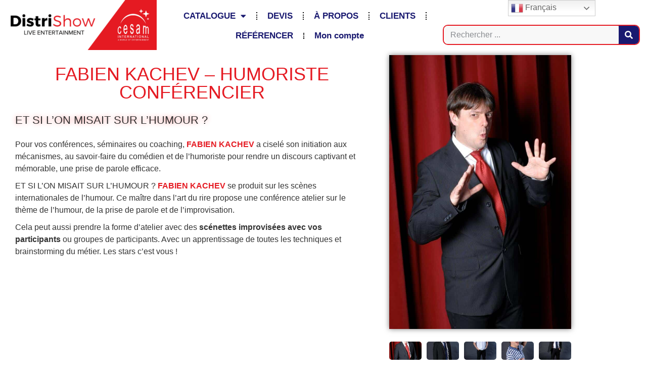

--- FILE ---
content_type: text/html; charset=UTF-8
request_url: https://distrishow.fr/produit/fabien-kachev-humoriste-conferencier/
body_size: 60087
content:
<!doctype html>
<html lang="fr-FR">
<head>
	<meta charset="UTF-8">
	<meta name="viewport" content="width=device-width, initial-scale=1">
	<link rel="profile" href="https://gmpg.org/xfn/11">
	<meta name='robots' content='index, follow, max-image-preview:large, max-snippet:-1, max-video-preview:-1' />
	<style>img:is([sizes="auto" i], [sizes^="auto," i]) { contain-intrinsic-size: 3000px 1500px }</style>
	
	<!-- This site is optimized with the Yoast SEO plugin v26.7 - https://yoast.com/wordpress/plugins/seo/ -->
	<title>FABIEN KACHEV - HUMORISTE CONFÉRENCIER - DistriShow booking - Conférencier</title>
	<meta name="description" content="FABIEN KACHEV a ciselé son initiation aux mécanismes, au savoir-faire du comédien et de l&#039;humoriste pour rendre un discours captivant et mémorable, une prise de parole efficace." />
	<link rel="canonical" href="https://distrishow.fr/produit/fabien-kachev-humoriste-conferencier/" />
	<meta property="og:locale" content="fr_FR" />
	<meta property="og:type" content="article" />
	<meta property="og:title" content="FABIEN KACHEV - HUMORISTE CONFÉRENCIER - DistriShow booking - Conférencier" />
	<meta property="og:description" content="FABIEN KACHEV a ciselé son initiation aux mécanismes, au savoir-faire du comédien et de l&#039;humoriste pour rendre un discours captivant et mémorable, une prise de parole efficace." />
	<meta property="og:url" content="https://distrishow.fr/produit/fabien-kachev-humoriste-conferencier/" />
	<meta property="og:site_name" content="DistriShow" />
	<meta property="article:publisher" content="https://www.facebook.com/DistriShow/" />
	<meta property="article:modified_time" content="2023-02-22T10:39:10+00:00" />
	<meta property="og:image" content="https://distrishow.fr/wp-content/uploads/2021/09/fabien-kachev-conferencier-humour_010878_00_distrishow_DSC_0213.jpg" />
	<meta property="og:image:width" content="1275" />
	<meta property="og:image:height" content="1920" />
	<meta property="og:image:type" content="image/jpeg" />
	<meta name="twitter:card" content="summary_large_image" />
	<meta name="twitter:site" content="@distrishow" />
	<meta name="twitter:label1" content="Durée de lecture estimée" />
	<meta name="twitter:data1" content="25 minutes" />
	<script type="application/ld+json" class="yoast-schema-graph">{"@context":"https://schema.org","@graph":[{"@type":"WebPage","@id":"https://distrishow.fr/produit/fabien-kachev-humoriste-conferencier/","url":"https://distrishow.fr/produit/fabien-kachev-humoriste-conferencier/","name":"FABIEN KACHEV - HUMORISTE CONFÉRENCIER - DistriShow booking - Conférencier","isPartOf":{"@id":"https://distrishow.fr/#website"},"primaryImageOfPage":{"@id":"https://distrishow.fr/produit/fabien-kachev-humoriste-conferencier/#primaryimage"},"image":{"@id":"https://distrishow.fr/produit/fabien-kachev-humoriste-conferencier/#primaryimage"},"thumbnailUrl":"https://distrishow.fr/wp-content/uploads/2021/09/fabien-kachev-conferencier-humour_010878_00_distrishow_DSC_0213.jpg","datePublished":"2021-09-21T12:18:06+00:00","dateModified":"2023-02-22T10:39:10+00:00","description":"FABIEN KACHEV a ciselé son initiation aux mécanismes, au savoir-faire du comédien et de l'humoriste pour rendre un discours captivant et mémorable, une prise de parole efficace.","breadcrumb":{"@id":"https://distrishow.fr/produit/fabien-kachev-humoriste-conferencier/#breadcrumb"},"inLanguage":"fr-FR","potentialAction":[{"@type":"ReadAction","target":["https://distrishow.fr/produit/fabien-kachev-humoriste-conferencier/"]}]},{"@type":"ImageObject","inLanguage":"fr-FR","@id":"https://distrishow.fr/produit/fabien-kachev-humoriste-conferencier/#primaryimage","url":"https://distrishow.fr/wp-content/uploads/2021/09/fabien-kachev-conferencier-humour_010878_00_distrishow_DSC_0213.jpg","contentUrl":"https://distrishow.fr/wp-content/uploads/2021/09/fabien-kachev-conferencier-humour_010878_00_distrishow_DSC_0213.jpg","width":1275,"height":1920},{"@type":"BreadcrumbList","@id":"https://distrishow.fr/produit/fabien-kachev-humoriste-conferencier/#breadcrumb","itemListElement":[{"@type":"ListItem","position":1,"name":"Accueil","item":"https://distrishow.fr/"},{"@type":"ListItem","position":2,"name":"CATALOGUE","item":"https://distrishow.fr/catalogue/"},{"@type":"ListItem","position":3,"name":"FABIEN KACHEV &#8211; HUMORISTE CONFÉRENCIER"}]},{"@type":"WebSite","@id":"https://distrishow.fr/#website","url":"https://distrishow.fr/","name":"DistriShow","description":"Live entertainment - Spectacles et animations clés en main","publisher":{"@id":"https://distrishow.fr/#organization"},"alternateName":"Distrishow","potentialAction":[{"@type":"SearchAction","target":{"@type":"EntryPoint","urlTemplate":"https://distrishow.fr/?s={search_term_string}"},"query-input":{"@type":"PropertyValueSpecification","valueRequired":true,"valueName":"search_term_string"}}],"inLanguage":"fr-FR"},{"@type":"Organization","@id":"https://distrishow.fr/#organization","name":"DISTRISHOW","url":"https://distrishow.fr/","logo":{"@type":"ImageObject","inLanguage":"fr-FR","@id":"https://distrishow.fr/#/schema/logo/image/","url":"https://distrishow.fr/wp-content/uploads/2023/02/Logo_white_red_Distrishow_Cesam-international-white.png","contentUrl":"https://distrishow.fr/wp-content/uploads/2023/02/Logo_white_red_Distrishow_Cesam-international-white.png","width":1000,"height":330,"caption":"DISTRISHOW"},"image":{"@id":"https://distrishow.fr/#/schema/logo/image/"},"sameAs":["https://www.facebook.com/DistriShow/","https://x.com/distrishow","https://www.linkedin.com/company/distrishow/"]}]}</script>
	<!-- / Yoast SEO plugin. -->


<link rel="alternate" type="application/rss+xml" title="DistriShow &raquo; Flux" href="https://distrishow.fr/feed/" />
<link rel="alternate" type="application/rss+xml" title="DistriShow &raquo; Flux des commentaires" href="https://distrishow.fr/comments/feed/" />
<script>
window._wpemojiSettings = {"baseUrl":"https:\/\/s.w.org\/images\/core\/emoji\/16.0.1\/72x72\/","ext":".png","svgUrl":"https:\/\/s.w.org\/images\/core\/emoji\/16.0.1\/svg\/","svgExt":".svg","source":{"concatemoji":"https:\/\/distrishow.fr\/wp-includes\/js\/wp-emoji-release.min.js?ver=6.8.3"}};
/*! This file is auto-generated */
!function(s,n){var o,i,e;function c(e){try{var t={supportTests:e,timestamp:(new Date).valueOf()};sessionStorage.setItem(o,JSON.stringify(t))}catch(e){}}function p(e,t,n){e.clearRect(0,0,e.canvas.width,e.canvas.height),e.fillText(t,0,0);var t=new Uint32Array(e.getImageData(0,0,e.canvas.width,e.canvas.height).data),a=(e.clearRect(0,0,e.canvas.width,e.canvas.height),e.fillText(n,0,0),new Uint32Array(e.getImageData(0,0,e.canvas.width,e.canvas.height).data));return t.every(function(e,t){return e===a[t]})}function u(e,t){e.clearRect(0,0,e.canvas.width,e.canvas.height),e.fillText(t,0,0);for(var n=e.getImageData(16,16,1,1),a=0;a<n.data.length;a++)if(0!==n.data[a])return!1;return!0}function f(e,t,n,a){switch(t){case"flag":return n(e,"\ud83c\udff3\ufe0f\u200d\u26a7\ufe0f","\ud83c\udff3\ufe0f\u200b\u26a7\ufe0f")?!1:!n(e,"\ud83c\udde8\ud83c\uddf6","\ud83c\udde8\u200b\ud83c\uddf6")&&!n(e,"\ud83c\udff4\udb40\udc67\udb40\udc62\udb40\udc65\udb40\udc6e\udb40\udc67\udb40\udc7f","\ud83c\udff4\u200b\udb40\udc67\u200b\udb40\udc62\u200b\udb40\udc65\u200b\udb40\udc6e\u200b\udb40\udc67\u200b\udb40\udc7f");case"emoji":return!a(e,"\ud83e\udedf")}return!1}function g(e,t,n,a){var r="undefined"!=typeof WorkerGlobalScope&&self instanceof WorkerGlobalScope?new OffscreenCanvas(300,150):s.createElement("canvas"),o=r.getContext("2d",{willReadFrequently:!0}),i=(o.textBaseline="top",o.font="600 32px Arial",{});return e.forEach(function(e){i[e]=t(o,e,n,a)}),i}function t(e){var t=s.createElement("script");t.src=e,t.defer=!0,s.head.appendChild(t)}"undefined"!=typeof Promise&&(o="wpEmojiSettingsSupports",i=["flag","emoji"],n.supports={everything:!0,everythingExceptFlag:!0},e=new Promise(function(e){s.addEventListener("DOMContentLoaded",e,{once:!0})}),new Promise(function(t){var n=function(){try{var e=JSON.parse(sessionStorage.getItem(o));if("object"==typeof e&&"number"==typeof e.timestamp&&(new Date).valueOf()<e.timestamp+604800&&"object"==typeof e.supportTests)return e.supportTests}catch(e){}return null}();if(!n){if("undefined"!=typeof Worker&&"undefined"!=typeof OffscreenCanvas&&"undefined"!=typeof URL&&URL.createObjectURL&&"undefined"!=typeof Blob)try{var e="postMessage("+g.toString()+"("+[JSON.stringify(i),f.toString(),p.toString(),u.toString()].join(",")+"));",a=new Blob([e],{type:"text/javascript"}),r=new Worker(URL.createObjectURL(a),{name:"wpTestEmojiSupports"});return void(r.onmessage=function(e){c(n=e.data),r.terminate(),t(n)})}catch(e){}c(n=g(i,f,p,u))}t(n)}).then(function(e){for(var t in e)n.supports[t]=e[t],n.supports.everything=n.supports.everything&&n.supports[t],"flag"!==t&&(n.supports.everythingExceptFlag=n.supports.everythingExceptFlag&&n.supports[t]);n.supports.everythingExceptFlag=n.supports.everythingExceptFlag&&!n.supports.flag,n.DOMReady=!1,n.readyCallback=function(){n.DOMReady=!0}}).then(function(){return e}).then(function(){var e;n.supports.everything||(n.readyCallback(),(e=n.source||{}).concatemoji?t(e.concatemoji):e.wpemoji&&e.twemoji&&(t(e.twemoji),t(e.wpemoji)))}))}((window,document),window._wpemojiSettings);
</script>
<link rel='stylesheet' id='embedpress-css-css' href='https://distrishow.fr/wp-content/plugins/embedpress/assets/css/embedpress.css?ver=1767621905' media='all' />
<link rel='stylesheet' id='embedpress-blocks-style-css' href='https://distrishow.fr/wp-content/plugins/embedpress/assets/css/blocks.build.css?ver=1767621905' media='all' />
<link rel='stylesheet' id='embedpress-lazy-load-css-css' href='https://distrishow.fr/wp-content/plugins/embedpress/assets/css/lazy-load.css?ver=1767621905' media='all' />
<style id='wp-emoji-styles-inline-css'>

	img.wp-smiley, img.emoji {
		display: inline !important;
		border: none !important;
		box-shadow: none !important;
		height: 1em !important;
		width: 1em !important;
		margin: 0 0.07em !important;
		vertical-align: -0.1em !important;
		background: none !important;
		padding: 0 !important;
	}
</style>
<link rel='stylesheet' id='wp-block-library-css' href='https://distrishow.fr/wp-includes/css/dist/block-library/style.min.css?ver=6.8.3' media='all' />
<style id='global-styles-inline-css'>
:root{--wp--preset--aspect-ratio--square: 1;--wp--preset--aspect-ratio--4-3: 4/3;--wp--preset--aspect-ratio--3-4: 3/4;--wp--preset--aspect-ratio--3-2: 3/2;--wp--preset--aspect-ratio--2-3: 2/3;--wp--preset--aspect-ratio--16-9: 16/9;--wp--preset--aspect-ratio--9-16: 9/16;--wp--preset--color--black: #000000;--wp--preset--color--cyan-bluish-gray: #abb8c3;--wp--preset--color--white: #ffffff;--wp--preset--color--pale-pink: #f78da7;--wp--preset--color--vivid-red: #cf2e2e;--wp--preset--color--luminous-vivid-orange: #ff6900;--wp--preset--color--luminous-vivid-amber: #fcb900;--wp--preset--color--light-green-cyan: #7bdcb5;--wp--preset--color--vivid-green-cyan: #00d084;--wp--preset--color--pale-cyan-blue: #8ed1fc;--wp--preset--color--vivid-cyan-blue: #0693e3;--wp--preset--color--vivid-purple: #9b51e0;--wp--preset--gradient--vivid-cyan-blue-to-vivid-purple: linear-gradient(135deg,rgba(6,147,227,1) 0%,rgb(155,81,224) 100%);--wp--preset--gradient--light-green-cyan-to-vivid-green-cyan: linear-gradient(135deg,rgb(122,220,180) 0%,rgb(0,208,130) 100%);--wp--preset--gradient--luminous-vivid-amber-to-luminous-vivid-orange: linear-gradient(135deg,rgba(252,185,0,1) 0%,rgba(255,105,0,1) 100%);--wp--preset--gradient--luminous-vivid-orange-to-vivid-red: linear-gradient(135deg,rgba(255,105,0,1) 0%,rgb(207,46,46) 100%);--wp--preset--gradient--very-light-gray-to-cyan-bluish-gray: linear-gradient(135deg,rgb(238,238,238) 0%,rgb(169,184,195) 100%);--wp--preset--gradient--cool-to-warm-spectrum: linear-gradient(135deg,rgb(74,234,220) 0%,rgb(151,120,209) 20%,rgb(207,42,186) 40%,rgb(238,44,130) 60%,rgb(251,105,98) 80%,rgb(254,248,76) 100%);--wp--preset--gradient--blush-light-purple: linear-gradient(135deg,rgb(255,206,236) 0%,rgb(152,150,240) 100%);--wp--preset--gradient--blush-bordeaux: linear-gradient(135deg,rgb(254,205,165) 0%,rgb(254,45,45) 50%,rgb(107,0,62) 100%);--wp--preset--gradient--luminous-dusk: linear-gradient(135deg,rgb(255,203,112) 0%,rgb(199,81,192) 50%,rgb(65,88,208) 100%);--wp--preset--gradient--pale-ocean: linear-gradient(135deg,rgb(255,245,203) 0%,rgb(182,227,212) 50%,rgb(51,167,181) 100%);--wp--preset--gradient--electric-grass: linear-gradient(135deg,rgb(202,248,128) 0%,rgb(113,206,126) 100%);--wp--preset--gradient--midnight: linear-gradient(135deg,rgb(2,3,129) 0%,rgb(40,116,252) 100%);--wp--preset--font-size--small: 13px;--wp--preset--font-size--medium: 20px;--wp--preset--font-size--large: 36px;--wp--preset--font-size--x-large: 42px;--wp--preset--spacing--20: 0.44rem;--wp--preset--spacing--30: 0.67rem;--wp--preset--spacing--40: 1rem;--wp--preset--spacing--50: 1.5rem;--wp--preset--spacing--60: 2.25rem;--wp--preset--spacing--70: 3.38rem;--wp--preset--spacing--80: 5.06rem;--wp--preset--shadow--natural: 6px 6px 9px rgba(0, 0, 0, 0.2);--wp--preset--shadow--deep: 12px 12px 50px rgba(0, 0, 0, 0.4);--wp--preset--shadow--sharp: 6px 6px 0px rgba(0, 0, 0, 0.2);--wp--preset--shadow--outlined: 6px 6px 0px -3px rgba(255, 255, 255, 1), 6px 6px rgba(0, 0, 0, 1);--wp--preset--shadow--crisp: 6px 6px 0px rgba(0, 0, 0, 1);}:root { --wp--style--global--content-size: 800px;--wp--style--global--wide-size: 1200px; }:where(body) { margin: 0; }.wp-site-blocks > .alignleft { float: left; margin-right: 2em; }.wp-site-blocks > .alignright { float: right; margin-left: 2em; }.wp-site-blocks > .aligncenter { justify-content: center; margin-left: auto; margin-right: auto; }:where(.wp-site-blocks) > * { margin-block-start: 24px; margin-block-end: 0; }:where(.wp-site-blocks) > :first-child { margin-block-start: 0; }:where(.wp-site-blocks) > :last-child { margin-block-end: 0; }:root { --wp--style--block-gap: 24px; }:root :where(.is-layout-flow) > :first-child{margin-block-start: 0;}:root :where(.is-layout-flow) > :last-child{margin-block-end: 0;}:root :where(.is-layout-flow) > *{margin-block-start: 24px;margin-block-end: 0;}:root :where(.is-layout-constrained) > :first-child{margin-block-start: 0;}:root :where(.is-layout-constrained) > :last-child{margin-block-end: 0;}:root :where(.is-layout-constrained) > *{margin-block-start: 24px;margin-block-end: 0;}:root :where(.is-layout-flex){gap: 24px;}:root :where(.is-layout-grid){gap: 24px;}.is-layout-flow > .alignleft{float: left;margin-inline-start: 0;margin-inline-end: 2em;}.is-layout-flow > .alignright{float: right;margin-inline-start: 2em;margin-inline-end: 0;}.is-layout-flow > .aligncenter{margin-left: auto !important;margin-right: auto !important;}.is-layout-constrained > .alignleft{float: left;margin-inline-start: 0;margin-inline-end: 2em;}.is-layout-constrained > .alignright{float: right;margin-inline-start: 2em;margin-inline-end: 0;}.is-layout-constrained > .aligncenter{margin-left: auto !important;margin-right: auto !important;}.is-layout-constrained > :where(:not(.alignleft):not(.alignright):not(.alignfull)){max-width: var(--wp--style--global--content-size);margin-left: auto !important;margin-right: auto !important;}.is-layout-constrained > .alignwide{max-width: var(--wp--style--global--wide-size);}body .is-layout-flex{display: flex;}.is-layout-flex{flex-wrap: wrap;align-items: center;}.is-layout-flex > :is(*, div){margin: 0;}body .is-layout-grid{display: grid;}.is-layout-grid > :is(*, div){margin: 0;}body{padding-top: 0px;padding-right: 0px;padding-bottom: 0px;padding-left: 0px;}a:where(:not(.wp-element-button)){text-decoration: underline;}:root :where(.wp-element-button, .wp-block-button__link){background-color: #32373c;border-width: 0;color: #fff;font-family: inherit;font-size: inherit;line-height: inherit;padding: calc(0.667em + 2px) calc(1.333em + 2px);text-decoration: none;}.has-black-color{color: var(--wp--preset--color--black) !important;}.has-cyan-bluish-gray-color{color: var(--wp--preset--color--cyan-bluish-gray) !important;}.has-white-color{color: var(--wp--preset--color--white) !important;}.has-pale-pink-color{color: var(--wp--preset--color--pale-pink) !important;}.has-vivid-red-color{color: var(--wp--preset--color--vivid-red) !important;}.has-luminous-vivid-orange-color{color: var(--wp--preset--color--luminous-vivid-orange) !important;}.has-luminous-vivid-amber-color{color: var(--wp--preset--color--luminous-vivid-amber) !important;}.has-light-green-cyan-color{color: var(--wp--preset--color--light-green-cyan) !important;}.has-vivid-green-cyan-color{color: var(--wp--preset--color--vivid-green-cyan) !important;}.has-pale-cyan-blue-color{color: var(--wp--preset--color--pale-cyan-blue) !important;}.has-vivid-cyan-blue-color{color: var(--wp--preset--color--vivid-cyan-blue) !important;}.has-vivid-purple-color{color: var(--wp--preset--color--vivid-purple) !important;}.has-black-background-color{background-color: var(--wp--preset--color--black) !important;}.has-cyan-bluish-gray-background-color{background-color: var(--wp--preset--color--cyan-bluish-gray) !important;}.has-white-background-color{background-color: var(--wp--preset--color--white) !important;}.has-pale-pink-background-color{background-color: var(--wp--preset--color--pale-pink) !important;}.has-vivid-red-background-color{background-color: var(--wp--preset--color--vivid-red) !important;}.has-luminous-vivid-orange-background-color{background-color: var(--wp--preset--color--luminous-vivid-orange) !important;}.has-luminous-vivid-amber-background-color{background-color: var(--wp--preset--color--luminous-vivid-amber) !important;}.has-light-green-cyan-background-color{background-color: var(--wp--preset--color--light-green-cyan) !important;}.has-vivid-green-cyan-background-color{background-color: var(--wp--preset--color--vivid-green-cyan) !important;}.has-pale-cyan-blue-background-color{background-color: var(--wp--preset--color--pale-cyan-blue) !important;}.has-vivid-cyan-blue-background-color{background-color: var(--wp--preset--color--vivid-cyan-blue) !important;}.has-vivid-purple-background-color{background-color: var(--wp--preset--color--vivid-purple) !important;}.has-black-border-color{border-color: var(--wp--preset--color--black) !important;}.has-cyan-bluish-gray-border-color{border-color: var(--wp--preset--color--cyan-bluish-gray) !important;}.has-white-border-color{border-color: var(--wp--preset--color--white) !important;}.has-pale-pink-border-color{border-color: var(--wp--preset--color--pale-pink) !important;}.has-vivid-red-border-color{border-color: var(--wp--preset--color--vivid-red) !important;}.has-luminous-vivid-orange-border-color{border-color: var(--wp--preset--color--luminous-vivid-orange) !important;}.has-luminous-vivid-amber-border-color{border-color: var(--wp--preset--color--luminous-vivid-amber) !important;}.has-light-green-cyan-border-color{border-color: var(--wp--preset--color--light-green-cyan) !important;}.has-vivid-green-cyan-border-color{border-color: var(--wp--preset--color--vivid-green-cyan) !important;}.has-pale-cyan-blue-border-color{border-color: var(--wp--preset--color--pale-cyan-blue) !important;}.has-vivid-cyan-blue-border-color{border-color: var(--wp--preset--color--vivid-cyan-blue) !important;}.has-vivid-purple-border-color{border-color: var(--wp--preset--color--vivid-purple) !important;}.has-vivid-cyan-blue-to-vivid-purple-gradient-background{background: var(--wp--preset--gradient--vivid-cyan-blue-to-vivid-purple) !important;}.has-light-green-cyan-to-vivid-green-cyan-gradient-background{background: var(--wp--preset--gradient--light-green-cyan-to-vivid-green-cyan) !important;}.has-luminous-vivid-amber-to-luminous-vivid-orange-gradient-background{background: var(--wp--preset--gradient--luminous-vivid-amber-to-luminous-vivid-orange) !important;}.has-luminous-vivid-orange-to-vivid-red-gradient-background{background: var(--wp--preset--gradient--luminous-vivid-orange-to-vivid-red) !important;}.has-very-light-gray-to-cyan-bluish-gray-gradient-background{background: var(--wp--preset--gradient--very-light-gray-to-cyan-bluish-gray) !important;}.has-cool-to-warm-spectrum-gradient-background{background: var(--wp--preset--gradient--cool-to-warm-spectrum) !important;}.has-blush-light-purple-gradient-background{background: var(--wp--preset--gradient--blush-light-purple) !important;}.has-blush-bordeaux-gradient-background{background: var(--wp--preset--gradient--blush-bordeaux) !important;}.has-luminous-dusk-gradient-background{background: var(--wp--preset--gradient--luminous-dusk) !important;}.has-pale-ocean-gradient-background{background: var(--wp--preset--gradient--pale-ocean) !important;}.has-electric-grass-gradient-background{background: var(--wp--preset--gradient--electric-grass) !important;}.has-midnight-gradient-background{background: var(--wp--preset--gradient--midnight) !important;}.has-small-font-size{font-size: var(--wp--preset--font-size--small) !important;}.has-medium-font-size{font-size: var(--wp--preset--font-size--medium) !important;}.has-large-font-size{font-size: var(--wp--preset--font-size--large) !important;}.has-x-large-font-size{font-size: var(--wp--preset--font-size--x-large) !important;}
:root :where(.wp-block-pullquote){font-size: 1.5em;line-height: 1.6;}
</style>
<link rel='stylesheet' id='photoswipe-css' href='https://distrishow.fr/wp-content/plugins/woocommerce/assets/css/photoswipe/photoswipe.min.css?ver=10.4.3' media='all' />
<link rel='stylesheet' id='photoswipe-default-skin-css' href='https://distrishow.fr/wp-content/plugins/woocommerce/assets/css/photoswipe/default-skin/default-skin.min.css?ver=10.4.3' media='all' />
<link rel='stylesheet' id='woocommerce-layout-css' href='https://distrishow.fr/wp-content/plugins/woocommerce/assets/css/woocommerce-layout.css?ver=10.4.3' media='all' />
<link rel='stylesheet' id='woocommerce-smallscreen-css' href='https://distrishow.fr/wp-content/plugins/woocommerce/assets/css/woocommerce-smallscreen.css?ver=10.4.3' media='only screen and (max-width: 768px)' />
<link rel='stylesheet' id='woocommerce-general-css' href='https://distrishow.fr/wp-content/plugins/woocommerce/assets/css/woocommerce.css?ver=10.4.3' media='all' />
<style id='woocommerce-inline-inline-css'>
.woocommerce form .form-row .required { visibility: visible; }
</style>
<link rel='stylesheet' id='hello-elementor-css' href='https://distrishow.fr/wp-content/themes/hello-elementor/assets/css/reset.css?ver=3.4.5' media='all' />
<link rel='stylesheet' id='hello-elementor-theme-style-css' href='https://distrishow.fr/wp-content/themes/hello-elementor/assets/css/theme.css?ver=3.4.5' media='all' />
<link rel='stylesheet' id='hello-elementor-header-footer-css' href='https://distrishow.fr/wp-content/themes/hello-elementor/assets/css/header-footer.css?ver=3.4.5' media='all' />
<link rel='stylesheet' id='elementor-frontend-css' href='https://distrishow.fr/wp-content/plugins/elementor/assets/css/frontend.min.css?ver=3.34.1' media='all' />
<link rel='stylesheet' id='elementor-post-21387-css' href='https://distrishow.fr/wp-content/uploads/elementor/css/post-21387.css?ver=1768669317' media='all' />
<link rel='stylesheet' id='widget-image-css' href='https://distrishow.fr/wp-content/plugins/elementor/assets/css/widget-image.min.css?ver=3.34.1' media='all' />
<link rel='stylesheet' id='widget-nav-menu-css' href='https://distrishow.fr/wp-content/plugins/elementor-pro/assets/css/widget-nav-menu.min.css?ver=3.34.0' media='all' />
<link rel='stylesheet' id='widget-search-form-css' href='https://distrishow.fr/wp-content/plugins/elementor-pro/assets/css/widget-search-form.min.css?ver=3.34.0' media='all' />
<link rel='stylesheet' id='elementor-icons-shared-0-css' href='https://distrishow.fr/wp-content/plugins/elementor/assets/lib/font-awesome/css/fontawesome.min.css?ver=5.15.3' media='all' />
<link rel='stylesheet' id='elementor-icons-fa-solid-css' href='https://distrishow.fr/wp-content/plugins/elementor/assets/lib/font-awesome/css/solid.min.css?ver=5.15.3' media='all' />
<link rel='stylesheet' id='e-sticky-css' href='https://distrishow.fr/wp-content/plugins/elementor-pro/assets/css/modules/sticky.min.css?ver=3.34.0' media='all' />
<link rel='stylesheet' id='widget-spacer-css' href='https://distrishow.fr/wp-content/plugins/elementor/assets/css/widget-spacer.min.css?ver=3.34.1' media='all' />
<link rel='stylesheet' id='widget-divider-css' href='https://distrishow.fr/wp-content/plugins/elementor/assets/css/widget-divider.min.css?ver=3.34.1' media='all' />
<link rel='stylesheet' id='widget-heading-css' href='https://distrishow.fr/wp-content/plugins/elementor/assets/css/widget-heading.min.css?ver=3.34.1' media='all' />
<link rel='stylesheet' id='widget-woocommerce-product-images-css' href='https://distrishow.fr/wp-content/plugins/elementor-pro/assets/css/widget-woocommerce-product-images.min.css?ver=3.34.0' media='all' />
<link rel='stylesheet' id='swiper-css' href='https://distrishow.fr/wp-content/plugins/elementor/assets/lib/swiper/v8/css/swiper.min.css?ver=8.4.5' media='all' />
<link rel='stylesheet' id='e-swiper-css' href='https://distrishow.fr/wp-content/plugins/elementor/assets/css/conditionals/e-swiper.min.css?ver=3.34.1' media='all' />
<link rel='stylesheet' id='widget-gallery-css' href='https://distrishow.fr/wp-content/plugins/elementor-pro/assets/css/widget-gallery.min.css?ver=3.34.0' media='all' />
<link rel='stylesheet' id='elementor-gallery-css' href='https://distrishow.fr/wp-content/plugins/elementor/assets/lib/e-gallery/css/e-gallery.min.css?ver=1.2.0' media='all' />
<link rel='stylesheet' id='e-transitions-css' href='https://distrishow.fr/wp-content/plugins/elementor-pro/assets/css/conditionals/transitions.min.css?ver=3.34.0' media='all' />
<link rel='stylesheet' id='widget-menu-anchor-css' href='https://distrishow.fr/wp-content/plugins/elementor/assets/css/widget-menu-anchor.min.css?ver=3.34.1' media='all' />
<link rel='stylesheet' id='widget-video-playlist-css' href='https://distrishow.fr/wp-content/plugins/elementor-pro/assets/css/widget-video-playlist.min.css?ver=3.34.0' media='all' />
<link rel='stylesheet' id='e-shapes-css' href='https://distrishow.fr/wp-content/plugins/elementor/assets/css/conditionals/shapes.min.css?ver=3.34.1' media='all' />
<link rel='stylesheet' id='embedpress-elementor-css-css' href='https://distrishow.fr/wp-content/plugins/embedpress/assets/css/embedpress-elementor.css?ver=1767621905' media='all' />
<link rel='stylesheet' id='widget-woocommerce-product-meta-css' href='https://distrishow.fr/wp-content/plugins/elementor-pro/assets/css/widget-woocommerce-product-meta.min.css?ver=3.34.0' media='all' />
<link rel='stylesheet' id='widget-woocommerce-products-css' href='https://distrishow.fr/wp-content/plugins/elementor-pro/assets/css/widget-woocommerce-products.min.css?ver=3.34.0' media='all' />
<link rel='stylesheet' id='elementor-icons-css' href='https://distrishow.fr/wp-content/plugins/elementor/assets/lib/eicons/css/elementor-icons.min.css?ver=5.45.0' media='all' />
<link rel='stylesheet' id='elementor-post-21370-css' href='https://distrishow.fr/wp-content/uploads/elementor/css/post-21370.css?ver=1768669318' media='all' />
<link rel='stylesheet' id='elementor-post-21375-css' href='https://distrishow.fr/wp-content/uploads/elementor/css/post-21375.css?ver=1768669318' media='all' />
<link rel='stylesheet' id='elementor-post-21610-css' href='https://distrishow.fr/wp-content/uploads/elementor/css/post-21610.css?ver=1768673927' media='all' />
<link rel='stylesheet' id='yith_ywraq_frontend-css' href='https://distrishow.fr/wp-content/plugins/yith-woocommerce-request-a-quote-premium/assets/css/ywraq-frontend.css?ver=4.38.0' media='all' />
<style id='yith_ywraq_frontend-inline-css'>
:root {
		--ywraq_layout_button_bg_color: rgb(255,255,255);
		--ywraq_layout_button_bg_color_hover: rgb(230,230,143);
		--ywraq_layout_button_border_color: rgb(25,25,112);
		--ywraq_layout_button_border_color_hover: rgb(229,27,35);
		--ywraq_layout_button_color: rgb(25,25,112);
		--ywraq_layout_button_color_hover: rgb(25,25,112);
		
		--ywraq_checkout_button_bg_color: rgb(229,27,35);
		--ywraq_checkout_button_bg_color_hover: rgb(255,193,7);
		--ywraq_checkout_button_border_color: ;
		--ywraq_checkout_button_border_color_hover: ;
		--ywraq_checkout_button_color: #ffffff;
		--ywraq_checkout_button_color_hover: rgb(0,0,0);
		
		--ywraq_accept_button_bg_color: #0066b4;
		--ywraq_accept_button_bg_color_hover: #044a80;
		--ywraq_accept_button_border_color: ;
		--ywraq_accept_button_border_color_hover: ;
		--ywraq_accept_button_color: #ffffff;
		--ywraq_accept_button_color_hover: #ffffff;
		
		--ywraq_reject_button_bg_color: transparent;
		--ywraq_reject_button_bg_color_hover: #CC2B2B;
		--ywraq_reject_button_border_color: #CC2B2B;
		--ywraq_reject_button_border_color_hover: #CC2B2B;
		--ywraq_reject_button_color: #CC2B2B;
		--ywraq_reject_button_color_hover: #ffffff;
		}		
.woocommerce.single-product button.single_add_to_cart_button.button {margin-right: 5px;}
	.woocommerce.single-product .product .yith-ywraq-add-to-quote {display: inline-block; vertical-align: middle;margin-top: 5px;}
	
.cart button.single_add_to_cart_button, .cart a.single_add_to_cart_button{
	                 display:none!important;
	                }
</style>
<link rel='stylesheet' id='select2-css' href='https://distrishow.fr/wp-content/plugins/woocommerce/assets/css/select2.css?ver=10.4.3' media='all' />
<link rel='stylesheet' id='ywraq-default-form-css' href='https://distrishow.fr/wp-content/plugins/yith-woocommerce-request-a-quote-premium/assets/css/ywraq-default-form.css?ver=4.38.0' media='all' />
<link rel='stylesheet' id='jquery-ui-style-css' href='https://distrishow.fr/wp-content/plugins/woocommerce/assets/css/jquery-ui/jquery-ui.min.css?ver=10.4.3' media='all' />
<link rel='stylesheet' id='wcfm_fa_icon_css-css' href='https://distrishow.fr/wp-content/plugins/wc-frontend-manager/assets/fonts/font-awesome/css/wcfmicon.min.css?ver=6.7.24' media='all' />
<link rel='stylesheet' id='wcfm_core_css-css' href='https://distrishow.fr/wp-content/plugins/wc-frontend-manager/assets/css/min/wcfm-style-core.css?ver=6.7.24' media='all' />
<link rel='stylesheet' id='wcfmmp_product_css-css' href='https://distrishow.fr/wp-content/plugins/wc-multivendor-marketplace/assets/css/min/store/wcfmmp-style-product.css?ver=3.7.0' media='all' />
<script src="https://distrishow.fr/wp-includes/js/jquery/jquery.min.js?ver=3.7.1" id="jquery-core-js"></script>
<script src="https://distrishow.fr/wp-includes/js/jquery/jquery-migrate.min.js?ver=3.4.1" id="jquery-migrate-js"></script>
<script src="https://distrishow.fr/wp-content/plugins/woocommerce/assets/js/zoom/jquery.zoom.min.js?ver=1.7.21-wc.10.4.3" id="wc-zoom-js" defer data-wp-strategy="defer"></script>
<script src="https://distrishow.fr/wp-content/plugins/woocommerce/assets/js/flexslider/jquery.flexslider.min.js?ver=2.7.2-wc.10.4.3" id="wc-flexslider-js" defer data-wp-strategy="defer"></script>
<script src="https://distrishow.fr/wp-content/plugins/woocommerce/assets/js/photoswipe/photoswipe.min.js?ver=4.1.1-wc.10.4.3" id="wc-photoswipe-js" defer data-wp-strategy="defer"></script>
<script src="https://distrishow.fr/wp-content/plugins/woocommerce/assets/js/photoswipe/photoswipe-ui-default.min.js?ver=4.1.1-wc.10.4.3" id="wc-photoswipe-ui-default-js" defer data-wp-strategy="defer"></script>
<script id="wc-single-product-js-extra">
var wc_single_product_params = {"i18n_required_rating_text":"Veuillez s\u00e9lectionner une note","i18n_rating_options":["1\u00a0\u00e9toile sur 5","2\u00a0\u00e9toiles sur 5","3\u00a0\u00e9toiles sur 5","4\u00a0\u00e9toiles sur 5","5\u00a0\u00e9toiles sur 5"],"i18n_product_gallery_trigger_text":"Voir la galerie d\u2019images en plein \u00e9cran","review_rating_required":"yes","flexslider":{"rtl":false,"animation":"slide","smoothHeight":true,"directionNav":false,"controlNav":"thumbnails","slideshow":false,"animationSpeed":500,"animationLoop":false,"allowOneSlide":false},"zoom_enabled":"1","zoom_options":[],"photoswipe_enabled":"1","photoswipe_options":{"shareEl":false,"closeOnScroll":false,"history":false,"hideAnimationDuration":0,"showAnimationDuration":0},"flexslider_enabled":"1"};
</script>
<script src="https://distrishow.fr/wp-content/plugins/woocommerce/assets/js/frontend/single-product.min.js?ver=10.4.3" id="wc-single-product-js" defer data-wp-strategy="defer"></script>
<script src="https://distrishow.fr/wp-content/plugins/woocommerce/assets/js/jquery-blockui/jquery.blockUI.min.js?ver=2.7.0-wc.10.4.3" id="wc-jquery-blockui-js" defer data-wp-strategy="defer"></script>
<script src="https://distrishow.fr/wp-content/plugins/woocommerce/assets/js/js-cookie/js.cookie.min.js?ver=2.1.4-wc.10.4.3" id="wc-js-cookie-js" defer data-wp-strategy="defer"></script>
<script id="woocommerce-js-extra">
var woocommerce_params = {"ajax_url":"\/wp-admin\/admin-ajax.php","wc_ajax_url":"\/?wc-ajax=%%endpoint%%","i18n_password_show":"Afficher le mot de passe","i18n_password_hide":"Masquer le mot de passe"};
</script>
<script src="https://distrishow.fr/wp-content/plugins/woocommerce/assets/js/frontend/woocommerce.min.js?ver=10.4.3" id="woocommerce-js" defer data-wp-strategy="defer"></script>
<script id="WCPAY_ASSETS-js-extra">
var wcpayAssets = {"url":"https:\/\/distrishow.fr\/wp-content\/plugins\/woocommerce-payments\/dist\/"};
</script>
<script src="https://distrishow.fr/wp-content/plugins/woocommerce/assets/js/selectWoo/selectWoo.full.min.js?ver=1.0.9-wc.10.4.3" id="selectWoo-js" defer data-wp-strategy="defer"></script>
<script id="wc-country-select-js-extra">
var wc_country_select_params = {"countries":"{\"AF\":[],\"AL\":{\"AL-01\":\"Berat\",\"AL-09\":\"Dib\\u00ebr\",\"AL-02\":\"Durr\\u00ebs\",\"AL-03\":\"Elbasan\",\"AL-04\":\"Fier\",\"AL-05\":\"Gjirokast\\u00ebr\",\"AL-06\":\"Kor\\u00e7\\u00eb\",\"AL-07\":\"Kuk\\u00ebs\",\"AL-08\":\"Lezh\\u00eb\",\"AL-10\":\"Shkod\\u00ebr\",\"AL-11\":\"Tirana\",\"AL-12\":\"Vlor\\u00eb\"},\"AO\":{\"BGO\":\"Bengo\",\"BLU\":\"Bengu\\u00e9la\",\"BIE\":\"Bi\\u00e9\",\"CAB\":\"Cabinda\",\"CNN\":\"Kunene\",\"HUA\":\"Huambo\",\"HUI\":\"Huila\",\"CCU\":\"Kwando-Kubango\",\"CNO\":\"Kwanza-Nord\",\"CUS\":\"Kwanza-Sud\",\"LUA\":\"Luanda\",\"LNO\":\"Lunda-Nord\",\"LSU\":\"Lunda-Sud\",\"MAL\":\"Malanje\",\"MOX\":\"Moxico\",\"NAM\":\"Namibe\",\"UIG\":\"U\\u00edge\",\"ZAI\":\"Za\\u00efre\"},\"AR\":{\"C\":\"Ciudad Aut\\u00f3noma de Buenos Aires\",\"B\":\"Buenos Aires\",\"K\":\"Province de Catamarca\",\"H\":\"Province du Chaco\",\"U\":\"Province de Chubut\",\"X\":\"C\\u00f3rdoba\",\"W\":\"Province de Corrientes\",\"E\":\"Entre R\\u00edos\",\"P\":\"Province de Formosa\",\"Y\":\"Province de Jujuy\",\"L\":\"La Pampa\",\"F\":\"La Rioja\",\"M\":\"Mendoza\",\"N\":\"Province de Misiones\",\"Q\":\"Neuqu\\u00e9n\",\"R\":\"R\\u00edo Negro\",\"A\":\"Salta\",\"J\":\"San Juan\",\"D\":\"San Luis\",\"Z\":\"Santa Cruz\",\"S\":\"Santa Fe\",\"G\":\"Province de Santiago del Estero\",\"V\":\"Terre de Feu\",\"T\":\"Tucum\\u00e1n\"},\"AT\":[],\"AU\":{\"ACT\":\"Australian Capital Territory\",\"NSW\":\"New South Wales\",\"NT\":\"Territoire du Nord\",\"QLD\":\"Queensland\",\"SA\":\"South Australia\",\"TAS\":\"Tasmania\",\"VIC\":\"Victoria\",\"WA\":\"Western Australia\"},\"AX\":[],\"BD\":{\"BD-05\":\"Bagerhat\",\"BD-01\":\"Bandarban\",\"BD-02\":\"Barguna\",\"BD-06\":\"Barisal\",\"BD-07\":\"Bhola\",\"BD-03\":\"Bogra\",\"BD-04\":\"Brahmanbaria\",\"BD-09\":\"Chandpur\",\"BD-10\":\"Chattogram\",\"BD-12\":\"Chuadanga\",\"BD-11\":\"Cox\u2019s Bazar\",\"BD-08\":\"Comilla\",\"BD-13\":\"Dhaka\",\"BD-14\":\"Dinajpur\",\"BD-15\":\"Faridpur \",\"BD-16\":\"Feni\",\"BD-19\":\"Gaibandha\",\"BD-18\":\"Gazipur\",\"BD-17\":\"Gopalganj\",\"BD-20\":\"Habiganj\",\"BD-21\":\"Jamalpur\",\"BD-22\":\"Jashore\",\"BD-25\":\"Jhalokati\",\"BD-23\":\"Jhenaidah\",\"BD-24\":\"Joypurhat\",\"BD-29\":\"Khagrachhari\",\"BD-27\":\"Khulna\",\"BD-26\":\"Kishoreganj\",\"BD-28\":\"Kurigram\",\"BD-30\":\"Kushtia\",\"BD-31\":\"Lakshmipur\",\"BD-32\":\"Lalmonirhat\",\"BD-36\":\"Madaripur\",\"BD-37\":\"Magura\",\"BD-33\":\"Manikganj \",\"BD-39\":\"Meherpur\",\"BD-38\":\"Moulvibazar\",\"BD-35\":\"Munshiganj\",\"BD-34\":\"Mymensingh\",\"BD-48\":\"Naogaon\",\"BD-43\":\"Narail\",\"BD-40\":\"Narayanganj\",\"BD-42\":\"Narsingdi\",\"BD-44\":\"Natore\",\"BD-45\":\"Nawabganj\",\"BD-41\":\"Netrakona\",\"BD-46\":\"Nilphamari\",\"BD-47\":\"Noakhali\",\"BD-49\":\"Pabna\",\"BD-52\":\"Panchagarh\",\"BD-51\":\"Patuakhali\",\"BD-50\":\"Pirojpur\",\"BD-53\":\"Rajbari\",\"BD-54\":\"Rajshahi\",\"BD-56\":\"Rangamati\",\"BD-55\":\"Rangpur\",\"BD-58\":\"Satkhira\",\"BD-62\":\"Shariatpur\",\"BD-57\":\"Sherpur\",\"BD-59\":\"Sirajganj\",\"BD-61\":\"Sunamganj\",\"BD-60\":\"Sylhet\",\"BD-63\":\"Tangail\",\"BD-64\":\"Thakurgaon\"},\"BE\":[],\"BG\":{\"BG-01\":\"Blagoevgrad\",\"BG-02\":\"Burgas\",\"BG-08\":\"Dobrich\",\"BG-07\":\"Gabrovo\",\"BG-26\":\"Haskovo\",\"BG-09\":\"Kardzhali\",\"BG-10\":\"Kyustendil\",\"BG-11\":\"Lovech\",\"BG-12\":\"Montana\",\"BG-13\":\"Pazardzhik\",\"BG-14\":\"Pernik\",\"BG-15\":\"Pleven\",\"BG-16\":\"Plovdiv\",\"BG-17\":\"Razgrad\",\"BG-18\":\"Ruse\",\"BG-27\":\"Shumen\",\"BG-19\":\"Silistra\",\"BG-20\":\"Sliven\",\"BG-21\":\"Smolyan\",\"BG-23\":\"Sofia District\",\"BG-22\":\"Sofia\",\"BG-24\":\"Stara Zagora\",\"BG-25\":\"Targovishte\",\"BG-03\":\"Varna\",\"BG-04\":\"Veliko Tarnovo\",\"BG-05\":\"Vidin\",\"BG-06\":\"Vratsa\",\"BG-28\":\"Yambol\"},\"BH\":[],\"BI\":[],\"BJ\":{\"AL\":\"Alibori\",\"AK\":\"Atakora\",\"AQ\":\"Atlantique\",\"BO\":\"Borgou\",\"CO\":\"Collines\",\"KO\":\"Kouffo\",\"DO\":\"Donga\",\"LI\":\"Littoral\",\"MO\":\"Mono\",\"OU\":\"Ou\\u00e9m\\u00e9\",\"PL\":\"Plateau\",\"ZO\":\"Zou\"},\"BO\":{\"BO-B\":\"Beni\",\"BO-H\":\"Chuquisaca\",\"BO-C\":\"Cochabamba\",\"BO-L\":\"La Paz\",\"BO-O\":\"Oruro\",\"BO-N\":\"Pando\",\"BO-P\":\"Potos\\u00ed\",\"BO-S\":\"Santa Cruz\",\"BO-T\":\"Tarija\"},\"BR\":{\"AC\":\"Acre\",\"AL\":\"Alagoas\",\"AP\":\"Amap\\u00e1\",\"AM\":\"Amazonas\",\"BA\":\"Bahia\",\"CE\":\"Cear\\u00e1\",\"DF\":\"Distrito Federal\",\"ES\":\"Esp\\u00edrito Santo\",\"GO\":\"Goi\\u00e1s\",\"MA\":\"Maranh\\u00e3o\",\"MT\":\"Mato Grosso\",\"MS\":\"Mato Grosso do Sul\",\"MG\":\"Minas Gerais\",\"PA\":\"Par\\u00e1\",\"PB\":\"Para\\u00edba\",\"PR\":\"Paran\\u00e1\",\"PE\":\"Pernambuco\",\"PI\":\"Piau\\u00ed\",\"RJ\":\"Rio de Janeiro\",\"RN\":\"Rio Grande do Norte\",\"RS\":\"Rio Grande do Sul\",\"RO\":\"Rond\\u00f4nia\",\"RR\":\"Roraima\",\"SC\":\"Santa Catarina\",\"SP\":\"S\\u00e3o Paulo\",\"SE\":\"Sergipe\",\"TO\":\"Tocantins\"},\"CA\":{\"AB\":\"Alberta\",\"BC\":\"Colombie-Britannique\",\"MB\":\"Manitoba\",\"NB\":\"Nouveau-Brunswick\",\"NL\":\"Terre-Neuve-et-Labrador\",\"NT\":\"Territoires du Nord-Ouest\",\"NS\":\"Nouvelle-\\u00c9cosse\",\"NU\":\"Nunavut\",\"ON\":\"Ontario\",\"PE\":\"\\u00cele du Prince-\\u00c9douard\",\"QC\":\"Qu\\u00e9bec\",\"SK\":\"Saskatchewan\",\"YT\":\"Yukon\"},\"CH\":{\"AG\":\"Argovie\",\"AR\":\"Appenzell Rhodes-Ext\\u00e9rieures\",\"AI\":\"Appenzell Rhodes-Int\\u00e9rieures\",\"BL\":\"B\\u00e2le-Campagne\",\"BS\":\"B\\u00e2le-Ville\",\"BE\":\"Berne\",\"FR\":\"Fribourg\",\"GE\":\"Gen\\u00e8ve\",\"GL\":\"Glaris\",\"GR\":\"Graub\\u00fcnden\",\"JU\":\"Jura\",\"LU\":\"Lucerne\",\"NE\":\"Neuch\\u00e2tel\",\"NW\":\"Nidwald\",\"OW\":\"Obwald\",\"SH\":\"Schaffhouse\",\"SZ\":\"Schwytz\",\"SO\":\"Soleure\",\"SG\":\"Saint-Gall\",\"TG\":\"Thurgovie\",\"TI\":\"Tessin\",\"UR\":\"URI\",\"VS\":\"Valais\",\"VD\":\"Vaud\",\"ZG\":\"Zoug\",\"ZH\":\"Z\\u00fcrich\"},\"CL\":{\"CL-AI\":\"Ais\\u00e9n del General Carlos Iba\\u00f1ez del Campo\",\"CL-AN\":\"Antofagasta\",\"CL-AP\":\"Arica y Parinacota\",\"CL-AR\":\"La Araucan\\u00eda\",\"CL-AT\":\"Atacama\",\"CL-BI\":\"Biob\\u00edo\",\"CL-CO\":\"Coquimbo\",\"CL-LI\":\"Libertador General Bernardo O'Higgins\",\"CL-LL\":\"Los Lagos\",\"CL-LR\":\"Los R\\u00edos\",\"CL-MA\":\"Magallanes\",\"CL-ML\":\"Maule\",\"CL-NB\":\"\\u00d1uble\",\"CL-RM\":\"Regi\\u00f3n Metropolitana de Santiago\",\"CL-TA\":\"Tarapac\\u00e1\",\"CL-VS\":\"Valpara\\u00edso\"},\"CN\":{\"CN1\":\"Yunnan \/ \\u4e91\\u5357\",\"CN2\":\"Beijing \/ \\u5317\\u4eac\",\"CN3\":\"Tianjin \/ \\u5929\\u6d25\",\"CN4\":\"Hebei \/ \\u6cb3\\u5317\",\"CN5\":\"Shanxi \/ \\u5c71\\u897f\",\"CN6\":\"Inner Mongolia \/ \\u5167\\u8499\\u53e4\",\"CN7\":\"Liaoning \/ \\u8fbd\\u5b81\",\"CN8\":\"Jilin \/ \\u5409\\u6797\",\"CN9\":\"Heilongjiang \/ \\u9ed1\\u9f99\\u6c5f\",\"CN10\":\"Shanghai \/ \\u4e0a\\u6d77\",\"CN11\":\"Jiangsu \/ \\u6c5f\\u82cf\",\"CN12\":\"Zhejiang \/ \\u6d59\\u6c5f\",\"CN13\":\"Anhui \/ \\u5b89\\u5fbd\",\"CN14\":\"Fujian \/ \\u798f\\u5efa\",\"CN15\":\"Jiangxi \/ \\u6c5f\\u897f\",\"CN16\":\"Shandong \/ \\u5c71\\u4e1c\",\"CN17\":\"Henan \/ \\u6cb3\\u5357\",\"CN18\":\"Hubei \/ \\u6e56\\u5317\",\"CN19\":\"Hunan \/ \\u6e56\\u5357\",\"CN20\":\"Guangdong \/ \\u5e7f\\u4e1c\",\"CN21\":\"Guangxi Zhuang \/ \\u5e7f\\u897f\\u58ee\\u65cf\",\"CN22\":\"Hainan \/ \\u6d77\\u5357\",\"CN23\":\"Chongqing \/ \\u91cd\\u5e86\",\"CN24\":\"Sichuan \/ \\u56db\\u5ddd\",\"CN25\":\"Guizhou \/ \\u8d35\\u5dde\",\"CN26\":\"Shaanxi \/ \\u9655\\u897f\",\"CN27\":\"Gansu \/ \\u7518\\u8083\",\"CN28\":\"Qinghai \/ \\u9752\\u6d77\",\"CN29\":\"Ningxia Hui \/ \\u5b81\\u590f\",\"CN30\":\"Macao \/ \\u6fb3\\u95e8\",\"CN31\":\"Tibet \/ \\u897f\\u85cf\",\"CN32\":\"Xinjiang \/ \\u65b0\\u7586\"},\"CO\":{\"CO-AMA\":\"Amazonas\",\"CO-ANT\":\"Antioquia\",\"CO-ARA\":\"Arauca\",\"CO-ATL\":\"Atl\\u00e1ntico\",\"CO-BOL\":\"Bol\\u00edvar\",\"CO-BOY\":\"Boyac\\u00e1\",\"CO-CAL\":\"Caldas\",\"CO-CAQ\":\"Caquet\\u00e1\",\"CO-CAS\":\"Casanare\",\"CO-CAU\":\"Cauca\",\"CO-CES\":\"Cesar\",\"CO-CHO\":\"Choc\\u00f3\",\"CO-COR\":\"C\\u00f3rdoba\",\"CO-CUN\":\"Cundinamarca\",\"CO-DC\":\"District de la capitale\",\"CO-GUA\":\"Guain\\u00eda\",\"CO-GUV\":\"Guaviare\",\"CO-HUI\":\"Huila\",\"CO-LAG\":\"La Guajira\",\"CO-MAG\":\"Magdalena\",\"CO-MET\":\"M\\u00e9ta\",\"CO-NAR\":\"Nari\\u00f1o\",\"CO-NSA\":\"Norte de Santander\",\"CO-PUT\":\"Putumayo\",\"CO-QUI\":\"Quind\\u00edo\",\"CO-RIS\":\"Risaralda\",\"CO-SAN\":\"Santander\",\"CO-SAP\":\"San Andr\\u00e9s & Providencia\",\"CO-SUC\":\"Sucre\",\"CO-TOL\":\"Tolima\",\"CO-VAC\":\"Valle del Cauca\",\"CO-VAU\":\"Vaup\\u00e9s\",\"CO-VID\":\"Vichada\"},\"CR\":{\"CR-A\":\"Alajuela\",\"CR-C\":\"Cartago\",\"CR-G\":\"Guanacaste\",\"CR-H\":\"Heredia\",\"CR-L\":\"Lim\\u00f3n\",\"CR-P\":\"Puntarenas\",\"CR-SJ\":\"San Jos\\u00e9\"},\"CZ\":[],\"DE\":{\"DE-BW\":\"Bade-Wurtemberg\",\"DE-BY\":\"Bavi\\u00e8re\",\"DE-BE\":\"Berlin\",\"DE-BB\":\"Brandebourg\",\"DE-HB\":\"Br\\u00eame\",\"DE-HH\":\"Hambourg\",\"DE-HE\":\"Hesse\",\"DE-MV\":\"Mecklembourg-Pom\\u00e9ranie-Occidentale\",\"DE-NI\":\"Basse-Saxe\",\"DE-NW\":\"Rh\\u00e9nanie du Nord-Westphalie\",\"DE-RP\":\"Rh\\u00e9nanie-Palatinat\",\"DE-SL\":\"Sarre\",\"DE-SN\":\"Saxe\",\"DE-ST\":\"Saxe-Anhalt\",\"DE-SH\":\"Schleswig-Holstein\",\"DE-TH\":\"Thuringe\"},\"DK\":[],\"DO\":{\"DO-01\":\"Distrito Nacional\",\"DO-02\":\"Azua\",\"DO-03\":\"Baoruco\",\"DO-04\":\"Barahona\",\"DO-33\":\"Cibao Nordeste\",\"DO-34\":\"Cibao Noroeste\",\"DO-35\":\"Cibao Norte\",\"DO-36\":\"Cibao Sur\",\"DO-05\":\"Dajab\\u00f3n\",\"DO-06\":\"Duarte\",\"DO-08\":\"El Seibo\",\"DO-37\":\"El Valle\",\"DO-07\":\"El\\u00edas Pi\\u00f1a\",\"DO-38\":\"Enriquillo\",\"DO-09\":\"Espaillat\",\"DO-30\":\"Hato Mayor\",\"DO-19\":\"Hermanas Mirabal\",\"DO-39\":\"Hig\\u00fcamo\",\"DO-10\":\"Independencia\",\"DO-11\":\"La Altagracia\",\"DO-12\":\"La Romana\",\"DO-13\":\"La Vega\",\"DO-14\":\"Mar\\u00eda Trinidad S\\u00e1nchez\",\"DO-28\":\"Monse\\u00f1or Nouel\",\"DO-15\":\"Monte Cristi\",\"DO-29\":\"Monte Plata\",\"DO-40\":\"Ozama\",\"DO-16\":\"Pedernales\",\"DO-17\":\"Peravia\",\"DO-18\":\"Puerto Plata\",\"DO-20\":\"Saman\\u00e1\",\"DO-21\":\"San Crist\\u00f3bal\",\"DO-31\":\"San Jos\\u00e9 de Ocoa\",\"DO-22\":\"San Juan\",\"DO-23\":\"San Pedro de Macor\\u00eds\",\"DO-24\":\"S\\u00e1nchez Ram\\u00edrez\",\"DO-25\":\"Santiago du Chili\",\"DO-26\":\"Santiago Rodr\\u00edguez\",\"DO-32\":\"Saint-Domingue\",\"DO-41\":\"Valdesia\",\"DO-27\":\"Valverde\",\"DO-42\":\"Yuma\"},\"DZ\":{\"DZ-01\":\"Adrar\",\"DZ-02\":\"Chlef\",\"DZ-03\":\"Laghouat\",\"DZ-04\":\"Oum El Bouaghi\",\"DZ-05\":\"Batna\",\"DZ-06\":\"B\\u00e9ja\\u00efa\",\"DZ-07\":\"Biskra\",\"DZ-08\":\"B\\u00e9char\",\"DZ-09\":\"Blida\",\"DZ-10\":\"Bouira\",\"DZ-11\":\"Tamanrasset\",\"DZ-12\":\"T\\u00e9bessa\",\"DZ-13\":\"Tlemcen\",\"DZ-14\":\"Tiaret\",\"DZ-15\":\"Tizi Ouzou\",\"DZ-16\":\"Alger\",\"DZ-17\":\"Djelfa\",\"DZ-18\":\"Jijel\",\"DZ-19\":\"S\\u00e9tif\",\"DZ-20\":\"Sa\\u00efda\",\"DZ-21\":\"Skikda\",\"DZ-22\":\"Sidi Bel Abb\\u00e8s\",\"DZ-23\":\"Annaba\",\"DZ-24\":\"Guelma\",\"DZ-25\":\"Constantine\",\"DZ-26\":\"M\\u00e9d\\u00e9a\",\"DZ-27\":\"Mostaganem\",\"DZ-28\":\"M\\u2019Sila\",\"DZ-29\":\"Mascara\",\"DZ-30\":\"Ouargla\",\"DZ-31\":\"Oran\",\"DZ-32\":\"El Bayadh\",\"DZ-33\":\"Illizi\",\"DZ-34\":\"Bordj Bou Arr\\u00e9ridj\",\"DZ-35\":\"Boumerd\\u00e8s\",\"DZ-36\":\"El Tarf\",\"DZ-37\":\"Tindouf\",\"DZ-38\":\"Tissemsilt\",\"DZ-39\":\"El Oued\",\"DZ-40\":\"Khenchela\",\"DZ-41\":\"Souk Ahras\",\"DZ-42\":\"Tipasa\",\"DZ-43\":\"Mila\",\"DZ-44\":\"A\\u00efn Defla\",\"DZ-45\":\"Na\\u00e2ma\",\"DZ-46\":\"A\\u00efn T\\u00e9mouchent\",\"DZ-47\":\"Gharda\\u00efa\",\"DZ-48\":\"Relizane\"},\"EE\":[],\"EC\":{\"EC-A\":\"Azuay\",\"EC-B\":\"Bol\\u00edvar\",\"EC-F\":\"Ca\\u00f1ar\",\"EC-C\":\"Carchi\",\"EC-H\":\"Chimborazo\",\"EC-X\":\"Cotopaxi\",\"EC-O\":\"El Oro\",\"EC-E\":\"Esmeraldas\",\"EC-W\":\"Gal\\u00e1pagos\",\"EC-G\":\"Guayas\",\"EC-I\":\"Imbabura\",\"EC-L\":\"Loja\",\"EC-R\":\"Los R\\u00edos\",\"EC-M\":\"Manab\\u00ed\",\"EC-S\":\"Morona-Santiago\",\"EC-N\":\"Napo\",\"EC-D\":\"Orellana\",\"EC-Y\":\"Pastaza\",\"EC-P\":\"Pichincha\",\"EC-SE\":\"Santa Elena\",\"EC-SD\":\"Santo Domingo de los Ts\\u00e1chilas\",\"EC-U\":\"Sucumb\\u00edos\",\"EC-T\":\"Tungurahua\",\"EC-Z\":\"Zamora-Chinchipe\"},\"EG\":{\"EGALX\":\"Alexandria\",\"EGASN\":\"Aswan\",\"EGAST\":\"Asyut\",\"EGBA\":\"Red Sea\",\"EGBH\":\"Beheira\",\"EGBNS\":\"Beni Suef\",\"EGC\":\"Cairo\",\"EGDK\":\"Dakahlia\",\"EGDT\":\"Damietta\",\"EGFYM\":\"Faiyum\",\"EGGH\":\"Gharbia\",\"EGGZ\":\"Giza\",\"EGIS\":\"Ismailia\",\"EGJS\":\"South Sinai\",\"EGKB\":\"Qalyubia\",\"EGKFS\":\"Kafr el-Sheikh\",\"EGKN\":\"Qena\",\"EGLX\":\"Luxor\",\"EGMN\":\"Minya\",\"EGMNF\":\"Monufia\",\"EGMT\":\"Matrouh\",\"EGPTS\":\"Port Said\",\"EGSHG\":\"Sohag\",\"EGSHR\":\"Al Sharqia\",\"EGSIN\":\"North Sinai\",\"EGSUZ\":\"Suez\",\"EGWAD\":\"New Valley\"},\"ES\":{\"C\":\"A Coru\\u00f1a\",\"VI\":\"Araba\/\\u00c1lava\",\"AB\":\"Albacete\",\"A\":\"Alicante\",\"AL\":\"Almer\\u00eda\",\"O\":\"Asturies\",\"AV\":\"\\u00c1vila\",\"BA\":\"Badajoz\",\"PM\":\"Les Bal\u00e9ares\",\"B\":\"Barcelone\",\"BU\":\"Burgos\",\"CC\":\"C\\u00e1ceres\",\"CA\":\"C\\u00e1diz\",\"S\":\"Cantabrie\",\"CS\":\"Castell\\u00f3n\",\"CE\":\"Ceuta\",\"CR\":\"Ciudad Real\",\"CO\":\"C\\u00f3rdoba\",\"CU\":\"Cuenca\",\"GI\":\"G\u00e9rone\",\"GR\":\"Grenade\",\"GU\":\"Guadalajara\",\"SS\":\"Guipuscoa\",\"H\":\"Huelva\",\"HU\":\"Huesca\",\"J\":\"Ja\\u00e9n\",\"LO\":\"La Rioja\",\"GC\":\"Las Palmas\",\"LE\":\"Le\\u00f3n\",\"L\":\"Lleida\",\"LU\":\"Lugo\",\"M\":\"Madrid\",\"MA\":\"M\\u00e1laga\",\"ML\":\"Melilla\",\"MU\":\"Murcia\",\"NA\":\"Navarre\",\"OR\":\"Ourense\",\"P\":\"Palencia\",\"PO\":\"Pontevedra\",\"SA\":\"Salamanca\",\"TF\":\"Santa Cruz de Tenerife\",\"SG\":\"S\u00e9govie\",\"SE\":\"S\u00e9ville\",\"SO\":\"Soria\",\"T\":\"Tarragone\",\"TE\":\"Teruel\",\"TO\":\"Toledo\",\"V\":\"Valence\",\"VA\":\"Valladolid\",\"BI\":\"Biscay\",\"ZA\":\"Zamora\",\"Z\":\"Saragosse\"},\"ET\":[],\"FI\":[],\"FR\":[],\"GF\":[],\"GH\":{\"AF\":\"Ahafo\",\"AH\":\"Ashanti\",\"BA\":\"Brong-Ahafo\",\"BO\":\"Bono\",\"BE\":\"Bono East\",\"CP\":\"Central\",\"EP\":\"Eastern\",\"AA\":\"Greater Accra\",\"NE\":\"Nord Est\",\"NP\":\"Nord\",\"OT\":\"Oti\",\"SV\":\"Savannah\",\"UE\":\"Upper East\",\"UW\":\"Upper West\",\"TV\":\"Volta\",\"WP\":\"Ouest\",\"WN\":\"Western North\"},\"GP\":[],\"GR\":{\"I\":\"Attique\",\"A\":\"Mac\\u00e9doine orientale et Thrace\",\"B\":\"Mac\\u00e9doine centrale\",\"C\":\"Mac\\u00e9doine occidentale\",\"D\":\"\\u00c9pire\",\"E\":\"Thessalie\",\"F\":\"\\u00celes ioniennes\",\"G\":\"Gr\\u00e8ce occidentale\",\"H\":\"Gr\\u00e8ce centrale\",\"J\":\"P\\u00e9loponn\\u00e8se\",\"K\":\"\\u00c9g\\u00e9e septentrionale\",\"L\":\"\\u00c9g\\u00e9e m\\u00e9ridionale\",\"M\":\"Cr\\u00e8te\"},\"GT\":{\"GT-AV\":\"Alta Verapaz\",\"GT-BV\":\"Baja Verapaz\",\"GT-CM\":\"Chimaltenango\",\"GT-CQ\":\"Chiquimula\",\"GT-PR\":\"El Progreso\",\"GT-ES\":\"Escuintla\",\"GT-GU\":\"Guatemala\",\"GT-HU\":\"Huehuetenango\",\"GT-IZ\":\"Izabal\",\"GT-JA\":\"Jalapa\",\"GT-JU\":\"Jutiapa\",\"GT-PE\":\"Pet\\u00e9n\",\"GT-QZ\":\"Quetzaltenango\",\"GT-QC\":\"Quich\\u00e9\",\"GT-RE\":\"Retalhuleu\",\"GT-SA\":\"Sacatep\\u00e9quez\",\"GT-SM\":\"San Marcos\",\"GT-SR\":\"Santa Rosa\",\"GT-SO\":\"Solol\\u00e1\",\"GT-SU\":\"Suchitep\\u00e9quez\",\"GT-TO\":\"Totonicap\\u00e1n\",\"GT-ZA\":\"Zacapa\"},\"HK\":{\"HONG KONG\":\"Hong Kong Island\",\"KOWLOON\":\"Kowloon\",\"NEW TERRITORIES\":\"Nouveaux territoires\"},\"HN\":{\"HN-AT\":\"Atl\\u00e1ntida\",\"HN-IB\":\"Islas de la Bah\\u00eda\",\"HN-CH\":\"Choluteca\",\"HN-CL\":\"Col\\u00f3n\",\"HN-CM\":\"Comayagua\",\"HN-CP\":\"Cop\\u00e1n\",\"HN-CR\":\"Cort\\u00e9s\",\"HN-EP\":\"El Para\\u00edso\",\"HN-FM\":\"Francisco Moraz\\u00e1n\",\"HN-GD\":\"Gracias a Dios\",\"HN-IN\":\"Intibuc\\u00e1\",\"HN-LE\":\"Lempira\",\"HN-LP\":\"La Paz\",\"HN-OC\":\"Ocotepeque\",\"HN-OL\":\"Olancho\",\"HN-SB\":\"Santa B\\u00e1rbara\",\"HN-VA\":\"Valle\",\"HN-YO\":\"Yoro\"},\"HR\":{\"HR-01\":\"Comitat de Zagreb\",\"HR-02\":\"Comitat de Krapina-Zagorje\",\"HR-03\":\"Comitat de Sisak-Moslavina\",\"HR-04\":\"Comitat de Karlovac\",\"HR-05\":\"Comitat de Vara\\u017edin\",\"HR-06\":\"Comitat de Koprivnica-Kri\\u017eevci\",\"HR-07\":\"Comitat de Bjelovar-Bilogora\",\"HR-08\":\"Comitat de Primorje-Gorski Kotar\",\"HR-09\":\"Comitat de Lika-Senj\",\"HR-10\":\"Comitat de Virovitica-Podravina\",\"HR-11\":\"Comitat de Po\\u017eega-Slavonie\",\"HR-12\":\"Comitat de Brod-Posavina\",\"HR-13\":\"Comitat de Zadar\",\"HR-14\":\"Comitat d\\u2019Osijek-Baranja\",\"HR-15\":\"Comitat de \\u0160ibenik-Knin\",\"HR-16\":\"Comitat de Vukovar-Syrmie\",\"HR-17\":\"Comitat de Split-Dalmatie\",\"HR-18\":\"Comitat d\\u2019Istrie\",\"HR-19\":\"Comitat de Dubrovnik-Neretva\",\"HR-20\":\"Comitat de Me\\u0111imurje\",\"HR-21\":\"Ville de Zagreb\"},\"HU\":{\"BK\":\"B\\u00e1cs-Kiskun\",\"BE\":\"B\\u00e9k\\u00e9s\",\"BA\":\"Baranya\",\"BZ\":\"Borsod-Aba\\u00faj-Zempl\\u00e9n\",\"BU\":\"Budapest\",\"CS\":\"Csongr\\u00e1d-Csan\\u00e1d\",\"FE\":\"Fej\\u00e9r\",\"GS\":\"Gy\\u0151r-Moson-Sopron\",\"HB\":\"Hajd\\u00fa-Bihar\",\"HE\":\"Heves\",\"JN\":\"J\\u00e1sz-Nagykun-Szolnok\",\"KE\":\"Kom\\u00e1rom-Esztergom\",\"NO\":\"N\\u00f3gr\\u00e1d\",\"PE\":\"Pest\",\"SO\":\"Somogy\",\"SZ\":\"Szabolcs-Szatm\\u00e1r-Bereg\",\"TO\":\"Tolna\",\"VA\":\"Vas\",\"VE\":\"Veszpr\\u00e9m\",\"ZA\":\"Zala\"},\"ID\":{\"AC\":\"Daerah Istimewa Aceh\",\"SU\":\"Sumatra du Nord\",\"SB\":\"Sumatra occidental\",\"RI\":\"Riau\",\"KR\":\"\\u00celes Riau\",\"JA\":\"Jambi\",\"SS\":\"Sumatra du Sud\",\"BB\":\"\\u00celes Bangka Belitung\",\"BE\":\"Bengkulu\",\"LA\":\"Lampung\",\"JK\":\"Jakarta\",\"JB\":\"Java occidental\",\"BT\":\"Banten\",\"JT\":\"Java central\",\"JI\":\"Java oriental\",\"YO\":\"Yogyakarta\",\"BA\":\"Bali\",\"NB\":\"Petites \\u00celes de la Sonde occidentales\",\"NT\":\"Petites \\u00celes de la Sonde orientales\",\"KB\":\"Kalimantan occidental\",\"KT\":\"Kalimantan central\",\"KI\":\"Kalimantan oriental\",\"KS\":\"Kalimantan du Sud\",\"KU\":\"Nord Kalimantan\",\"SA\":\"Sulawesi du Nord\",\"ST\":\"Sulawesi central\",\"SG\":\"Sulawesi du Sud-Est\",\"SR\":\"Sulawesi occidental\",\"SN\":\"Sulawesi du Sud\",\"GO\":\"Gorontalo\",\"MA\":\"Maluku\",\"MU\":\"Moluques du Nord\",\"PA\":\"Papouasie\",\"PB\":\"Papouasie occidentale\"},\"IE\":{\"CW\":\"Carlow\",\"CN\":\"Cavan\",\"CE\":\"Clare\",\"CO\":\"Cork\",\"DL\":\"Donegal\",\"D\":\"Dublin\",\"G\":\"Galway\",\"KY\":\"Kerry\",\"KE\":\"Kildare\",\"KK\":\"Kilkenny\",\"LS\":\"Laois\",\"LM\":\"Leitrim\",\"LK\":\"Limerick\",\"LD\":\"Longford\",\"LH\":\"Louth\",\"MO\":\"Mayo\",\"MH\":\"Meath\",\"MN\":\"Monaghan\",\"OY\":\"Offaly\",\"RN\":\"Roscommon\",\"SO\":\"Sligo\",\"TA\":\"Tipperary\",\"WD\":\"Waterford\",\"WH\":\"Westmeath\",\"WX\":\"Wexford\",\"WW\":\"Wicklow\"},\"IN\":{\"AN\":\"\\u00celes Andaman-et-Nicobar\",\"AP\":\"Andhra Pradesh\",\"AR\":\"Arunachal Pradesh\",\"AS\":\"Assam\",\"BR\":\"Bihar\",\"CH\":\"Chandigarh\",\"CT\":\"Chhattisgarh\",\"DD\":\"Daman et Diu\",\"DH\":\"D\\u0101dra et Nagar Haveli et Dam\\u0101n et Diu\",\"DL\":\"Delhi\",\"DN\":\"Dadra et Nagar Haveli\",\"GA\":\"Goa\",\"GJ\":\"Gujarat\",\"HP\":\"Himachal Pradesh\",\"HR\":\"Haryana\",\"JH\":\"Jharkhand\",\"JK\":\"Jammu-et-Cachemire\",\"KA\":\"Karnataka\",\"KL\":\"Kerala\",\"LA\":\"Ladakh\",\"LD\":\"Lakshadweep\",\"MH\":\"Maharashtra\",\"ML\":\"Meghalaya\",\"MN\":\"Manipur\",\"MP\":\"Madhya Pradesh\",\"MZ\":\"Mizoram\",\"NL\":\"Nagaland\",\"OD\":\"Odisha\",\"PB\":\"Punjab\",\"PY\":\"Pondich\\u00e9ry (Puducherry)\",\"RJ\":\"Rajasthan\",\"SK\":\"Sikkim\",\"TS\":\"T\\u00e9langana\",\"TN\":\"Tamil Nadu\",\"TR\":\"Tripura\",\"UP\":\"Uttar Pradesh\",\"UK\":\"Uttarakhand\",\"WB\":\"Bengale-Occidental\"},\"IR\":{\"KHZ\":\"Khuzestan  (\\u062e\\u0648\\u0632\\u0633\\u062a\\u0627\\u0646)\",\"THR\":\"T\\u00e9h\\u00e9ran (\\u062a\\u0647\\u0631\\u0627\\u0646)\",\"ILM\":\"Ilaam (\\u0627\\u06cc\\u0644\\u0627\\u0645)\",\"BHR\":\"Bushehr (\\u0628\\u0648\\u0634\\u0647\\u0631)\",\"ADL\":\"Ardabil (\\u0627\\u0631\\u062f\\u0628\\u06cc\\u0644)\",\"ESF\":\"Isfahan (\\u0627\\u0635\\u0641\\u0647\\u0627\\u0646)\",\"YZD\":\"Yazd (\\u06cc\\u0632\\u062f)\",\"KRH\":\"Kermanshah (\\u06a9\\u0631\\u0645\\u0627\\u0646\\u0634\\u0627\\u0647)\",\"KRN\":\"Kerman (\\u06a9\\u0631\\u0645\\u0627\\u0646)\",\"HDN\":\"Hamadan (\\u0647\\u0645\\u062f\\u0627\\u0646)\",\"GZN\":\"Ghazvin (\\u0642\\u0632\\u0648\\u06cc\\u0646)\",\"ZJN\":\"Zanjan (\\u0632\\u0646\\u062c\\u0627\\u0646)\",\"LRS\":\"Luristan (\\u0644\\u0631\\u0633\\u062a\\u0627\\u0646)\",\"ABZ\":\"Alborz (\\u0627\\u0644\\u0628\\u0631\\u0632)\",\"EAZ\":\"East Azarbaijan (\\u0622\\u0630\\u0631\\u0628\\u0627\\u06cc\\u062c\\u0627\\u0646 \\u0634\\u0631\\u0642\\u06cc)\",\"WAZ\":\"West Azarbaijan (\\u0622\\u0630\\u0631\\u0628\\u0627\\u06cc\\u062c\\u0627\\u0646 \\u063a\\u0631\\u0628\\u06cc)\",\"CHB\":\"Chaharmahal and Bakhtiari (\\u0686\\u0647\\u0627\\u0631\\u0645\\u062d\\u0627\\u0644 \\u0648 \\u0628\\u062e\\u062a\\u06cc\\u0627\\u0631\\u06cc)\",\"SKH\":\"South Khorasan (\\u062e\\u0631\\u0627\\u0633\\u0627\\u0646 \\u062c\\u0646\\u0648\\u0628\\u06cc)\",\"RKH\":\"Razavi Khorasan (\\u062e\\u0631\\u0627\\u0633\\u0627\\u0646 \\u0631\\u0636\\u0648\\u06cc)\",\"NKH\":\"Khorasan septentrional (\\u062e\\u0631\\u0627\\u0633\\u0627\\u0646 \\u062c\\u0646\\u0648\\u0628\\u06cc)\",\"SMN\":\"Semnan (\\u0633\\u0645\\u0646\\u0627\\u0646)\",\"FRS\":\"Fars (\\u0641\\u0627\\u0631\\u0633)\",\"QHM\":\"Qom (\\u0642\\u0645)\",\"KRD\":\"Kurdistan \/ \\u06a9\\u0631\\u062f\\u0633\\u062a\\u0627\\u0646)\",\"KBD\":\"Kohgiluyeh and BoyerAhmad (\\u06a9\\u0647\\u06af\\u06cc\\u0644\\u0648\\u06cc\\u06cc\\u0647 \\u0648 \\u0628\\u0648\\u06cc\\u0631\\u0627\\u062d\\u0645\\u062f)\",\"GLS\":\"Golestan (\\u06af\\u0644\\u0633\\u062a\\u0627\\u0646)\",\"GIL\":\"Gilan (\\u06af\\u06cc\\u0644\\u0627\\u0646)\",\"MZN\":\"Mazandaran (\\u0645\\u0627\\u0632\\u0646\\u062f\\u0631\\u0627\\u0646)\",\"MKZ\":\"Markazi (\\u0645\\u0631\\u06a9\\u0632\\u06cc)\",\"HRZ\":\"Hormozgan (\\u0647\\u0631\\u0645\\u0632\\u06af\\u0627\\u0646)\",\"SBN\":\"Sistan and Baluchestan (\\u0633\\u06cc\\u0633\\u062a\\u0627\\u0646 \\u0648 \\u0628\\u0644\\u0648\\u0686\\u0633\\u062a\\u0627\\u0646)\"},\"IS\":[],\"IT\":{\"AG\":\"Agrigente\",\"AL\":\"Alexandrie\",\"AN\":\"Anc\u00f4ne\",\"AO\":\"Aoste\",\"AR\":\"Arezzo\",\"AP\":\"Ascoli Piceno\",\"AT\":\"Asti\",\"AV\":\"Avellino\",\"BA\":\"Bari\",\"BT\":\"Barletta-Andria-Trani\",\"BL\":\"Belluno\",\"BN\":\"Benevento\",\"BG\":\"Bergame\",\"BI\":\"Biella\",\"BO\":\"Bologne\",\"BZ\":\"Bolzano\",\"BS\":\"Brescia\",\"BR\":\"Brindisi\",\"CA\":\"Cagliari\",\"CL\":\"Caltanissetta\",\"CB\":\"Campobasso\",\"CE\":\"Caserta\",\"CT\":\"Catania\",\"CZ\":\"Catanzaro\",\"CH\":\"Chieti\",\"CO\":\"C\u00f4me\",\"CS\":\"Cosenza\",\"CR\":\"Cremona\",\"KR\":\"Crotone\",\"CN\":\"Cuneo\",\"EN\":\"Enna\",\"FM\":\"Fermo\",\"FE\":\"Ferrara\",\"FI\":\"Firenze\",\"FG\":\"Foggia\",\"FC\":\"Forl\\u00ec-Cesena\",\"FR\":\"Frosinone\",\"GE\":\"G\u00eanes\",\"GO\":\"Gorizia\",\"GR\":\"Grosseto\",\"IM\":\"Imperia\",\"IS\":\"Isernia\",\"SP\":\"La Spezia\",\"AQ\":\"L\u2019'Aquila\",\"LT\":\"Latina\",\"LE\":\"Lecce\",\"LC\":\"Lecco\",\"LI\":\"Livorno\",\"LO\":\"Lodi\",\"LU\":\"Lucca\",\"MC\":\"Macerata\",\"MN\":\"Mantova\",\"MS\":\"Massa-Carrara\",\"MT\":\"Matera\",\"ME\":\"Messina\",\"MI\":\"Milan\",\"MO\":\"Mod\u00e8ne\",\"MB\":\"Monza e della Brianza\",\"NA\":\"Naples\",\"NO\":\"Novare\",\"NU\":\"Nuoro\",\"OR\":\"Oristano\",\"PD\":\"Padova\",\"PA\":\"Palerme\",\"PR\":\"Parme\",\"PV\":\"Pavia\",\"PG\":\"Perugia\",\"PU\":\"Pesaro e Urbino\",\"PE\":\"Pescara\",\"PC\":\"Piacenza\",\"PI\":\"Pise\",\"PT\":\"Pistoia\",\"PN\":\"Pordenone\",\"PZ\":\"Potenza\",\"PO\":\"Prato\",\"RG\":\"Ragusa\",\"RA\":\"Ravenne\",\"RC\":\"Reggio Calabria\",\"RE\":\"Reggio Emilia\",\"RI\":\"Rieti\",\"RN\":\"Rimini\",\"RM\":\"Rome\",\"RO\":\"Rovigo\",\"SA\":\"Salerno\",\"SS\":\"Sassari\",\"SV\":\"Savona\",\"SI\":\"Sienne\",\"SR\":\"Siracusa\",\"SO\":\"Sondrio\",\"SU\":\"Sud Sardegna\",\"TA\":\"Taranto\",\"TE\":\"Teramo\",\"TR\":\"Terni\",\"TO\":\"Torino\",\"TP\":\"Trapani\",\"TN\":\"Trento\",\"TV\":\"Tr\u00e9vise\",\"TS\":\"Trieste\",\"UD\":\"Udine\",\"VA\":\"Varese\",\"VE\":\"Venise\",\"VB\":\"Verbano-Cusio-Ossola\",\"VC\":\"Vercelli\",\"VR\":\"V\u00e9rone\",\"VV\":\"Vibo Valentia\",\"VI\":\"Vicenza\",\"VT\":\"Viterbo\"},\"IL\":[],\"IM\":[],\"JM\":{\"JM-01\":\"Kingston\",\"JM-02\":\"Saint Andrew\",\"JM-03\":\"Saint Thomas\",\"JM-04\":\"Portland\",\"JM-05\":\"Saint Mary\",\"JM-06\":\"Saint Ann\",\"JM-07\":\"Trelawny\",\"JM-08\":\"Saint James\",\"JM-09\":\"Hanovre\",\"JM-10\":\"Westmoreland\",\"JM-11\":\"Saint Elizabeth\",\"JM-12\":\"Manchester\",\"JM-13\":\"Clarendon\",\"JM-14\":\"Saint Catherine\"},\"JP\":{\"JP01\":\"Hokkaido\",\"JP02\":\"Aomori\",\"JP03\":\"Iwate\",\"JP04\":\"Miyagi\",\"JP05\":\"Akita\",\"JP06\":\"Yamagata\",\"JP07\":\"Fukushima\",\"JP08\":\"Ibaraki\",\"JP09\":\"Tochigi\",\"JP10\":\"Gunma\",\"JP11\":\"Saitama\",\"JP12\":\"Chiba\",\"JP13\":\"Tokyo\",\"JP14\":\"Kanagawa\",\"JP15\":\"Niigata\",\"JP16\":\"Toyama\",\"JP17\":\"Ishikawa\",\"JP18\":\"Fukui\",\"JP19\":\"Yamanashi\",\"JP20\":\"Nagano\",\"JP21\":\"Gifu\",\"JP22\":\"Shizuoka\",\"JP23\":\"Aichi\",\"JP24\":\"Mie\",\"JP25\":\"Shiga\",\"JP26\":\"Kyoto\",\"JP27\":\"Osaka\",\"JP28\":\"Hyogo\",\"JP29\":\"Nara\",\"JP30\":\"Wakayama\",\"JP31\":\"Tottori\",\"JP32\":\"Shimane\",\"JP33\":\"Okayama\",\"JP34\":\"Hiroshima\",\"JP35\":\"Yamaguchi\",\"JP36\":\"Tokushima\",\"JP37\":\"Kagawa\",\"JP38\":\"Ehime\",\"JP39\":\"Kochi\",\"JP40\":\"Fukuoka\",\"JP41\":\"Saga\",\"JP42\":\"Nagasaki\",\"JP43\":\"Kumamoto\",\"JP44\":\"Oita\",\"JP45\":\"Miyazaki\",\"JP46\":\"Kagoshima\",\"JP47\":\"Okinawa\"},\"KE\":{\"KE01\":\"Baringo\",\"KE02\":\"Bomet\",\"KE03\":\"Bungoma\",\"KE04\":\"Busia\",\"KE05\":\"Elgeyo-Marakwet\",\"KE06\":\"Embu\",\"KE07\":\"Garissa\",\"KE08\":\"Homa Bay\",\"KE09\":\"Isiolo\",\"KE10\":\"Kajiado\",\"KE11\":\"Kakamega\",\"KE12\":\"Kericho\",\"KE13\":\"Kiambu\",\"KE14\":\"Kilifi\",\"KE15\":\"Kirinyaga\",\"KE16\":\"Kisii\",\"KE17\":\"Kisumu\",\"KE18\":\"Kitui\",\"KE19\":\"Kwale\",\"KE20\":\"Laikipia\",\"KE21\":\"Lamu\",\"KE22\":\"Machakos\",\"KE23\":\"Makueni\",\"KE24\":\"Mandera\",\"KE25\":\"Marsabit\",\"KE26\":\"Meru\",\"KE27\":\"Migori\",\"KE28\":\"Mombasa\",\"KE29\":\"Murang\\u2019a\",\"KE30\":\"Comt\\u00e9 de Nairobi\",\"KE31\":\"Nakuru\",\"KE32\":\"Nandi\",\"KE33\":\"Narok\",\"KE34\":\"Nyamira\",\"KE35\":\"Nyandarua\",\"KE36\":\"Nyeri\",\"KE37\":\"Samburu\",\"KE38\":\"Siaya\",\"KE39\":\"Taita-Taveta\",\"KE40\":\"Tana River\",\"KE41\":\"Tharaka-Nithi\",\"KE42\":\"Trans Nzoia\",\"KE43\":\"Turkana\",\"KE44\":\"Uasin Gishu\",\"KE45\":\"Vihiga\",\"KE46\":\"Wajir\",\"KE47\":\"West Pokot\"},\"KN\":{\"KNK\":\"Saint-Christophe\",\"KNN\":\"Ni\\u00e9v\\u00e8s\",\"KN01\":\"Christ Church Nichola Town\",\"KN02\":\"Saint-Anne Sandy Point\",\"KN03\":\"Saint-George Basseterre\",\"KN04\":\"Saint-George Gingerland\",\"KN05\":\"Saint-James Windward\",\"KN06\":\"Saint-Paul Capisterre\",\"KN07\":\"Saint-John Figtree\",\"KN08\":\"Saint-Mary Cayon\",\"KN09\":\"Saint-Paul Capisterre\",\"KN10\":\"Saint-Paul Charlestown\",\"KN11\":\"Saint-Peter Basseterre\",\"KN12\":\"Saint-Thomas Lowland\",\"KN13\":\"Saint-Thomas Middle Island\",\"KN15\":\"Trinity Palmetto Point\"},\"KR\":[],\"KW\":[],\"LA\":{\"AT\":\"Attapeu\",\"BK\":\"Bokeo\",\"BL\":\"Bolikhamsai\",\"CH\":\"Champasak\",\"HO\":\"Houaphanh\",\"KH\":\"Khammouane\",\"LM\":\"Luang Namtha\",\"LP\":\"Luang Prabang\",\"OU\":\"Oudomxay\",\"PH\":\"Phongsaly\",\"SL\":\"Salavan\",\"SV\":\"Savannakhet\",\"VI\":\"Province de Vientiane\",\"VT\":\"Vientiane\",\"XA\":\"Sainyabuli\",\"XE\":\"Sekong\",\"XI\":\"Xiangkhouang\",\"XS\":\"Xaisomboun\"},\"LB\":[],\"LI\":[],\"LR\":{\"BM\":\"Bomi\",\"BN\":\"Bong\",\"GA\":\"Gbarpolu\",\"GB\":\"Grand Bassa\",\"GC\":\"Grand Cape Mount\",\"GG\":\"Grand Gedeh\",\"GK\":\"Grand Kru\",\"LO\":\"Lofa\",\"MA\":\"Margibi\",\"MY\":\"Maryland\",\"MO\":\"Montserrado\",\"NM\":\"Nimba\",\"RV\":\"Rivercess\",\"RG\":\"River Gee\",\"SN\":\"Sinoe\"},\"LU\":[],\"MA\":{\"maagd\":\"Agadir-Ida Ou Tanane\",\"maazi\":\"Azilal\",\"mabem\":\"B\\u00e9ni-Mellal\",\"maber\":\"Berkane\",\"mabes\":\"Ben Slimane\",\"mabod\":\"Boujdour\",\"mabom\":\"Boulemane\",\"mabrr\":\"Berrechid\",\"macas\":\"Casablanca\",\"mache\":\"Chefchaouen\",\"machi\":\"Chichaoua\",\"macht\":\"Chtouka A\\u00eft Baha\",\"madri\":\"Driouch\",\"maedi\":\"Essaouira\",\"maerr\":\"Errachidia\",\"mafah\":\"Fahs-Beni Makada\",\"mafes\":\"F\\u00e8s-Dar-Dbibegh\",\"mafig\":\"Figuig\",\"mafqh\":\"Fquih Ben Salah\",\"mague\":\"Guelmim\",\"maguf\":\"Guercif\",\"mahaj\":\"El Hajeb\",\"mahao\":\"Al Haouz\",\"mahoc\":\"Al Hoce\\u00efma\",\"maifr\":\"Ifrane\",\"maine\":\"Inezgane-A\\u00eft Melloul\",\"majdi\":\"El Jadida\",\"majra\":\"Jerada\",\"maken\":\"K\\u00e9nitra\",\"makes\":\"El Kela\\u00e2 des Sraghna\",\"makhe\":\"Khemisset\",\"makhn\":\"Kh\\u00e9nifra\",\"makho\":\"Khouribga\",\"malaa\":\"La\\u00e2youne\",\"malar\":\"Larache\",\"mamar\":\"Marrakech\",\"mamdf\":\"M\\u2019diq-Fnideq\",\"mamed\":\"M\\u00e9diouna\",\"mamek\":\"Mekn\\u00e8s\",\"mamid\":\"Midelt\",\"mammd\":\"Marrakech-M\\u00e9dina\",\"mammn\":\"Marrakech-M\\u00e9nara\",\"mamoh\":\"Mohammedia\",\"mamou\":\"Moulay Yacoub\",\"manad\":\"Nador\",\"manou\":\"Nouaceur\",\"maoua\":\"Ouarzazate\",\"maoud\":\"Oued Ed-Dahab\",\"maouj\":\"Oujda-Angad\",\"maouz\":\"Ouezzane\",\"marab\":\"Rabat\",\"mareh\":\"Rehamna\",\"masaf\":\"Safi\",\"masal\":\"Sal\\u00e9\",\"masef\":\"Sefrou\",\"maset\":\"Settat\",\"masib\":\"Sidi Bennour\",\"masif\":\"Sidi Ifni\",\"masik\":\"Sidi Kacem\",\"masil\":\"Sidi Slimane\",\"maskh\":\"Skhirat-T\\u00e9mara\",\"masyb\":\"Sidi Youssef Ben Ali\",\"mataf\":\"Tarfaya (EH-partial)\",\"matai\":\"Taourirt\",\"matao\":\"Taounate\",\"matar\":\"Taroudant\",\"matat\":\"Tata\",\"mataz\":\"Taza\",\"matet\":\"T\\u00e9touan\",\"matin\":\"Tinghir\",\"matiz\":\"Tiznit\",\"matng\":\"Tanger-Assilah\",\"matnt\":\"Tan-Tan\",\"mayus\":\"Youssoufia\",\"mazag\":\"Zagora\"},\"MD\":{\"C\":\"Chi\\u0219in\\u0103u\",\"BL\":\"B\\u0103l\\u021bi\",\"AN\":\"Anenii Noi\",\"BS\":\"Basarabeasca\",\"BR\":\"Briceni\",\"CH\":\"Cahul\",\"CT\":\"Cantemir\",\"CL\":\"C\\u0103l\\u0103ra\\u0219i\",\"CS\":\"C\\u0103u\\u0219eni\",\"CM\":\"Cimi\\u0219lia\",\"CR\":\"Criuleni\",\"DN\":\"Dondu\\u0219eni\",\"DR\":\"Drochia\",\"DB\":\"Dub\\u0103sari\",\"ED\":\"Edine\\u021b\",\"FL\":\"F\\u0103le\\u0219ti\",\"FR\":\"Flore\\u0219ti\",\"GE\":\"UTA G\\u0103g\\u0103uzia\",\"GL\":\"Glodeni\",\"HN\":\"H\\u00eence\\u0219ti\",\"IL\":\"Ialoveni\",\"LV\":\"Leova\",\"NS\":\"Nisporeni\",\"OC\":\"Ocni\\u021ba\",\"OR\":\"Orhei\",\"RZ\":\"Rezina\",\"RS\":\"R\\u00ee\\u0219cani\",\"SG\":\"S\\u00eengerei\",\"SR\":\"Soroca\",\"ST\":\"Str\\u0103\\u0219eni\",\"SD\":\"\\u0218old\\u0103ne\\u0219ti\",\"SV\":\"Stefan Voda\",\"TR\":\"Taraclia\",\"TL\":\"Telene\\u0219ti\",\"UN\":\"Ungheni\"},\"MF\":[],\"MQ\":[],\"MT\":[],\"MX\":{\"DF\":\"Ciudad de M\\u00e9xico\",\"JA\":\"Jalisco\",\"NL\":\"Nuevo Le\\u00f3n\",\"AG\":\"Aguascalientes\",\"BC\":\"Basse-Californie\",\"BS\":\"Baja California Sur\",\"CM\":\"Campeche\",\"CS\":\"Chiapas\",\"CH\":\"Chihuahua\",\"CO\":\"Coahuila\",\"CL\":\"Colima\",\"DG\":\"Durango\",\"GT\":\"Guanajuato\",\"GR\":\"Guerrero\",\"HG\":\"Hidalgo\",\"MX\":\"Estado de M\\u00e9xico\",\"MI\":\"Michoac\\u00e1n\",\"MO\":\"Morelos\",\"NA\":\"Nayarit\",\"OA\":\"Oaxaca\",\"PU\":\"Puebla\",\"QT\":\"Quer\\u00e9taro\",\"QR\":\"Quintana Roo\",\"SL\":\"San Luis Potos\\u00ed\",\"SI\":\"Sinaloa\",\"SO\":\"Sonora\",\"TB\":\"Tabasco\",\"TM\":\"Tamaulipas\",\"TL\":\"Tlaxcala\",\"VE\":\"Veracruz\",\"YU\":\"Yucat\\u00e1n\",\"ZA\":\"Zacatecas\"},\"MY\":{\"JHR\":\"Johor\",\"KDH\":\"Kedah\",\"KTN\":\"Kelantan\",\"LBN\":\"Labuan\",\"MLK\":\"Malacca (Melaka)\",\"NSN\":\"Negeri Sembilan\",\"PHG\":\"Pahang\",\"PNG\":\"Penang (Pulau Pinang)\",\"PRK\":\"Perak\",\"PLS\":\"Perlis\",\"SBH\":\"Sabah\",\"SWK\":\"Sarawak\",\"SGR\":\"Selangor\",\"TRG\":\"Terengganu\",\"PJY\":\"Putrajaya\",\"KUL\":\"Kuala Lumpur\"},\"MZ\":{\"MZP\":\"Cabo Delgado\",\"MZG\":\"Gaza\",\"MZI\":\"Inhambane\",\"MZB\":\"Manica\",\"MZL\":\"Maputo Province\",\"MZMPM\":\"Maputo\",\"MZN\":\"Nampula\",\"MZA\":\"Niassa\",\"MZS\":\"Sofala\",\"MZT\":\"Tete\",\"MZQ\":\"Zamb\\u00e9zia\"},\"NA\":{\"ER\":\"Erongo\",\"HA\":\"Hardap\",\"KA\":\"Karas\",\"KE\":\"Kavango Est\",\"KW\":\"Kavango Ouest\",\"KH\":\"Khomas\",\"KU\":\"Kunene\",\"OW\":\"Ohangwena\",\"OH\":\"Omaheke\",\"OS\":\"Omusati\",\"ON\":\"Oshana\",\"OT\":\"Oshikoto\",\"OD\":\"Otjozondjupa\",\"CA\":\"Zamb\\u00e8ze\"},\"NG\":{\"AB\":\"Abia\",\"FC\":\"Abuja\",\"AD\":\"Adamawa\",\"AK\":\"Akwa Ibom\",\"AN\":\"Anambra\",\"BA\":\"Bauchi\",\"BY\":\"Bayelsa\",\"BE\":\"Benue\",\"BO\":\"Borno\",\"CR\":\"Cross River\",\"DE\":\"Delta\",\"EB\":\"Ebonyi\",\"ED\":\"Edo\",\"EK\":\"Ekiti\",\"EN\":\"Enugu\",\"GO\":\"Gombe\",\"IM\":\"Imo\",\"JI\":\"Jigawa\",\"KD\":\"Kaduna\",\"KN\":\"Kano\",\"KT\":\"Katsina\",\"KE\":\"Kebbi\",\"KO\":\"Kogi\",\"KW\":\"Kwara\",\"LA\":\"Lagos\",\"NA\":\"Nasarawa\",\"NI\":\"Niger\",\"OG\":\"Ogun\",\"ON\":\"Ondo\",\"OS\":\"Osun\",\"OY\":\"Oyo\",\"PL\":\"Plateau\",\"RI\":\"Rivers\",\"SO\":\"Sokoto\",\"TA\":\"Taraba\",\"YO\":\"Yobe\",\"ZA\":\"Zamfara\"},\"NL\":[],\"NO\":[],\"NP\":{\"BAG\":\"Bagmati\",\"BHE\":\"Bheri\",\"DHA\":\"Dhaulagiri\",\"GAN\":\"Gandaki\",\"JAN\":\"Janakpur\",\"KAR\":\"Karnali\",\"KOS\":\"Koshi\",\"LUM\":\"Lumbini\",\"MAH\":\"Mahakali\",\"MEC\":\"Mechi\",\"NAR\":\"Narayani\",\"RAP\":\"Rapti\",\"SAG\":\"Sagarmatha\",\"SET\":\"Seti\"},\"NI\":{\"NI-AN\":\"Atl\\u00e1ntico Norte\",\"NI-AS\":\"Atl\\u00e1ntico Sur\",\"NI-BO\":\"Boaco\",\"NI-CA\":\"Carazo\",\"NI-CI\":\"Chinandega\",\"NI-CO\":\"Chontales\",\"NI-ES\":\"Estel\\u00ed\",\"NI-GR\":\"Grenade\",\"NI-JI\":\"Jinotega\",\"NI-LE\":\"Le\\u00f3n\",\"NI-MD\":\"Madriz\",\"NI-MN\":\"Managua\",\"NI-MS\":\"Masaya\",\"NI-MT\":\"Matagalpa\",\"NI-NS\":\"Nueva Segovia\",\"NI-RI\":\"Rivas\",\"NI-SJ\":\"R\\u00edo San Juan\"},\"NZ\":{\"NTL\":\"Northland\",\"AUK\":\"Auckland\",\"WKO\":\"Waikato\",\"BOP\":\"Bay of Plenty\",\"TKI\":\"Taranaki\",\"GIS\":\"Gisborne\",\"HKB\":\"Hawke\\u2019s Bay\",\"MWT\":\"Manawat\\u016b-Whanganui\",\"WGN\":\"Wellington\",\"NSN\":\"Nelson\",\"MBH\":\"Marlborough\",\"TAS\":\"Tasman\",\"WTC\":\"West Coast\",\"CAN\":\"Canterbury\",\"OTA\":\"Otago\",\"STL\":\"Southland\"},\"PA\":{\"PA-1\":\"Bocas del Toro\",\"PA-2\":\"Cocl\\u00e9\",\"PA-3\":\"Col\\u00f3n\",\"PA-4\":\"Chiriqu\\u00ed\",\"PA-5\":\"Dari\\u00e9n\",\"PA-6\":\"Herrera\",\"PA-7\":\"Los Santos\",\"PA-8\":\"Panam\\u00e1\",\"PA-9\":\"Veraguas\",\"PA-10\":\"Panam\\u00e1 Ouest\",\"PA-EM\":\"Ember\\u00e1\",\"PA-KY\":\"Guna Yala\",\"PA-NB\":\"Ng\\u00f6be-Bugl\\u00e9\"},\"PE\":{\"CAL\":\"El Callao\",\"LMA\":\"Municipalit\u00e9 M\u00e9tropolitaine de Lima\",\"AMA\":\"Amazonas\",\"ANC\":\"Ancash\",\"APU\":\"Apur\\u00edmac\",\"ARE\":\"Arequipa\",\"AYA\":\"Ayacucho\",\"CAJ\":\"Cajamarca\",\"CUS\":\"Cusco\",\"HUV\":\"Huancavelica\",\"HUC\":\"Hu\\u00e1nuco\",\"ICA\":\"Ica\",\"JUN\":\"Jun\\u00edn\",\"LAL\":\"La Libertad\",\"LAM\":\"Lambayeque\",\"LIM\":\"Lima\",\"LOR\":\"Loreto\",\"MDD\":\"Madre de Dios\",\"MOQ\":\"Moquegua\",\"PAS\":\"Pasco\",\"PIU\":\"Piura\",\"PUN\":\"Puno\",\"SAM\":\"San Mart\\u00edn\",\"TAC\":\"Tacna\",\"TUM\":\"Tumbes\",\"UCA\":\"Ucayali\"},\"PH\":{\"ABR\":\"Abra\",\"AGN\":\"Agusan du Nord\",\"AGS\":\"Agusan du Sud\",\"AKL\":\"Aklan\",\"ALB\":\"Albay\",\"ANT\":\"Antique\",\"APA\":\"Apayao\",\"AUR\":\"Aurora\",\"BAS\":\"Basilan\",\"BAN\":\"Bataan\",\"BTN\":\"Batanes\",\"BTG\":\"Batangas\",\"BEN\":\"Benguet\",\"BIL\":\"Biliran\",\"BOH\":\"Bohol\",\"BUK\":\"Bukidnon\",\"BUL\":\"Bulacan\",\"CAG\":\"Cagayan\",\"CAN\":\"Camarines Nord\",\"CAS\":\"Camarines Sud\",\"CAM\":\"Camiguin\",\"CAP\":\"Capiz\",\"CAT\":\"Catanduanes\",\"CAV\":\"Cavite\",\"CEB\":\"Cebu\",\"COM\":\"Compostela Valley\",\"NCO\":\"Cotabato\",\"DAV\":\"Davao du Nord\",\"DAS\":\"Davao du Sud\",\"DAC\":\"Davao Occidental\",\"DAO\":\"Davao Oriental\",\"DIN\":\"Dinagat Islands\",\"EAS\":\"Eastern Samar\",\"GUI\":\"Guimaras\",\"IFU\":\"Ifugao\",\"ILN\":\"Ilocos Nord\",\"ILS\":\"Ilocos Sud\",\"ILI\":\"Iloilo\",\"ISA\":\"Isabela\",\"KAL\":\"Kalinga\",\"LUN\":\"La Union\",\"LAG\":\"Laguna\",\"LAN\":\"Lanao du Nord\",\"LAS\":\"Lanao du Sud\",\"LEY\":\"Leyte\",\"MAG\":\"Maguindanao\",\"MAD\":\"Marinduque\",\"MAS\":\"Masbate\",\"MSC\":\"Misamis Occidental\",\"MSR\":\"Misamis Oriental\",\"MOU\":\"Mountain Province\",\"NEC\":\"Negros Occidental\",\"NER\":\"Negros Oriental\",\"NSA\":\"Samar du Nord\",\"NUE\":\"Nueva Ecija\",\"NUV\":\"Nueva Vizcaya\",\"MDC\":\"Occidental Mindoro\",\"MDR\":\"Oriental Mindoro\",\"PLW\":\"Palawan\",\"PAM\":\"Pampanga\",\"PAN\":\"Pangasinan\",\"QUE\":\"Quezon\",\"QUI\":\"Quirino\",\"RIZ\":\"Rizal\",\"ROM\":\"Romblon\",\"WSA\":\"Samar\",\"SAR\":\"Sarangani\",\"SIQ\":\"Siquijor\",\"SOR\":\"Sorsogon\",\"SCO\":\"South Cotabato\",\"SLE\":\"Southern Leyte\",\"SUK\":\"Sultan Kudarat\",\"SLU\":\"Sulu\",\"SUN\":\"Surigao du Nord\",\"SUR\":\"Surigao du Sud\",\"TAR\":\"Tarlac\",\"TAW\":\"Tawi-Tawi\",\"ZMB\":\"Zambales\",\"ZAN\":\"Zamboanga du Nord\",\"ZAS\":\"Zamboanga du Sud\",\"ZSI\":\"Zamboanga Sibugay\",\"00\":\"Metro Manila\"},\"PK\":{\"JK\":\"Azad Cachemire\",\"BA\":\"Baloutchistan\",\"TA\":\"R\\u00e9gions Tribales\",\"GB\":\"Gilgit-Baltistan\",\"IS\":\"Territoire F\\u00e9d\\u00e9ral d\\u2019Islamabad\",\"KP\":\"Khyber Pakhtunkhwa\",\"PB\":\"Punjab\",\"SD\":\"Sind\"},\"PL\":[],\"PR\":[],\"PT\":[],\"PY\":{\"PY-ASU\":\"Asunci\\u00f3n\",\"PY-1\":\"Concepci\\u00f3n\",\"PY-2\":\"San Pedro\",\"PY-3\":\"Cordillera\",\"PY-4\":\"Guair\\u00e1\",\"PY-5\":\"Caaguaz\\u00fa\",\"PY-6\":\"Caazap\\u00e1\",\"PY-7\":\"Itap\\u00faa\",\"PY-8\":\"Province de Misiones\",\"PY-9\":\"Paraguar\\u00ed\",\"PY-10\":\"Alto Paran\\u00e1\",\"PY-11\":\"Central\",\"PY-12\":\"\\u00d1eembuc\\u00fa\",\"PY-13\":\"Amambay\",\"PY-14\":\"Canindey\\u00fa\",\"PY-15\":\"Presidente Hayes\",\"PY-16\":\"Alto Paraguay\",\"PY-17\":\"Boquer\\u00f3n\"},\"RE\":[],\"RO\":{\"AB\":\"Alba\",\"AR\":\"Arad\",\"AG\":\"Arge\\u0219\",\"BC\":\"Bac\\u0103u\",\"BH\":\"Bihor\",\"BN\":\"Bistri\\u021ba-N\\u0103s\\u0103ud\",\"BT\":\"Boto\\u0219ani\",\"BR\":\"Br\\u0103ila\",\"BV\":\"Bra\\u0219ov\",\"B\":\"Bucarest\",\"BZ\":\"Buz\\u0103u\",\"CL\":\"C\\u0103l\\u0103ra\\u0219i\",\"CS\":\"Cara\\u0219-Severin\",\"CJ\":\"Cluj\",\"CT\":\"Constan\\u021ba\",\"CV\":\"Covasna\",\"DB\":\"D\\u00e2mbovi\\u021ba\",\"DJ\":\"Dolj\",\"GL\":\"Gala\\u021bi\",\"GR\":\"Giurgiu\",\"GJ\":\"Gorj\",\"HR\":\"Harghita\",\"HD\":\"Hunedoara\",\"IL\":\"Ialomi\\u021ba\",\"IS\":\"Ia\\u0219i\",\"IF\":\"Ilfov\",\"MM\":\"Maramure\\u0219\",\"MH\":\"Mehedin\\u021bi\",\"MS\":\"Mures\",\"NT\":\"Neam\\u021b\",\"OT\":\"Olt\",\"PH\":\"Prahova\",\"SJ\":\"S\\u0103laj\",\"SM\":\"Satu Mare\",\"SB\":\"Sibiu\",\"SV\":\"Suceava\",\"TR\":\"Teleorman\",\"TM\":\"Timi\\u0219\",\"TL\":\"Tulcea\",\"VL\":\"V\\u00e2lcea\",\"VS\":\"Vaslui\",\"VN\":\"Vrancea\"},\"SN\":{\"SNDB\":\"Diourbel\",\"SNDK\":\"Dakar\",\"SNFK\":\"Fatick\",\"SNKA\":\"Kaffrine\",\"SNKD\":\"Kolda\",\"SNKE\":\"K\\u00e9dougou\",\"SNKL\":\"Kaolack\",\"SNLG\":\"Louga\",\"SNMT\":\"Matam\",\"SNSE\":\"S\\u00e9dhiou\",\"SNSL\":\"Saint-Louis\",\"SNTC\":\"Tambacounda\",\"SNTH\":\"Thi\\u00e8s\",\"SNZG\":\"Ziguinchor\"},\"SG\":[],\"SK\":[],\"SI\":[],\"SV\":{\"SV-AH\":\"Ahuachap\\u00e1n\",\"SV-CA\":\"Caba\\u00f1as\",\"SV-CH\":\"Chalatenango\",\"SV-CU\":\"Cuscatl\\u00e1n\",\"SV-LI\":\"La Libertad\",\"SV-MO\":\"Moraz\\u00e1n\",\"SV-PA\":\"La Paz\",\"SV-SA\":\"Santa Ana\",\"SV-SM\":\"San Miguel\",\"SV-SO\":\"Sonsonate\",\"SV-SS\":\"San Salvador\",\"SV-SV\":\"San Vicente\",\"SV-UN\":\"La Uni\\u00f3n\",\"SV-US\":\"Usulut\\u00e1n\"},\"TH\":{\"TH-37\":\"Amnat Charoen\",\"TH-15\":\"Ang Thong\",\"TH-14\":\"Ayutthaya\",\"TH-10\":\"Bangkok\",\"TH-38\":\"Bueng Kan\",\"TH-31\":\"Buri Ram\",\"TH-24\":\"Chachoengsao\",\"TH-18\":\"Chai Nat\",\"TH-36\":\"Chaiyaphum\",\"TH-22\":\"Chanthaburi\",\"TH-50\":\"Chiang Mai\",\"TH-57\":\"Chiang Rai\",\"TH-20\":\"Chonburi\",\"TH-86\":\"Chumphon\",\"TH-46\":\"Kalasin\",\"TH-62\":\"Kamphaeng Phet\",\"TH-71\":\"Kanchanaburi\",\"TH-40\":\"Khon Kaen\",\"TH-81\":\"Krabi\",\"TH-52\":\"Lampang\",\"TH-51\":\"Lamphun\",\"TH-42\":\"Loei\",\"TH-16\":\"Lopburi\",\"TH-58\":\"Mae Hong Son\",\"TH-44\":\"Maha Sarakham\",\"TH-49\":\"Mukdahan\",\"TH-26\":\"Nakhon Nayok\",\"TH-73\":\"Nakhon Pathom\",\"TH-48\":\"Nakhon Phanom\",\"TH-30\":\"Nakhon Ratchasima\",\"TH-60\":\"Nakhon Sawan\",\"TH-80\":\"Nakhon Si Thammarat\",\"TH-55\":\"Nan\",\"TH-96\":\"Narathiwat\",\"TH-39\":\"Nong Bua Lam Phu\",\"TH-43\":\"Nong Khai\",\"TH-12\":\"Nonthaburi\",\"TH-13\":\"Pathum Thani\",\"TH-94\":\"Pattani\",\"TH-82\":\"Phang Nga\",\"TH-93\":\"Phatthalung\",\"TH-56\":\"Phayao\",\"TH-67\":\"Phetchabun\",\"TH-76\":\"Phetchaburi\",\"TH-66\":\"Phichit\",\"TH-65\":\"Phitsanulok\",\"TH-54\":\"Phrae\",\"TH-83\":\"Phuket\",\"TH-25\":\"Prachin Buri\",\"TH-77\":\"Prachuap Khiri Khan\",\"TH-85\":\"Ranong\",\"TH-70\":\"Ratchaburi\",\"TH-21\":\"Rayong\",\"TH-45\":\"Roi Et\",\"TH-27\":\"Sa Kaeo\",\"TH-47\":\"Sakon Nakhon\",\"TH-11\":\"Samut Prakan\",\"TH-74\":\"Samut Sakhon\",\"TH-75\":\"Samut Songkhram\",\"TH-19\":\"Saraburi\",\"TH-91\":\"Satun\",\"TH-17\":\"Sing Buri\",\"TH-33\":\"Sisaket\",\"TH-90\":\"Songkhla\",\"TH-64\":\"Sukhothai\",\"TH-72\":\"Suphan Buri\",\"TH-84\":\"Surat Thani\",\"TH-32\":\"Surin\",\"TH-63\":\"Tak\",\"TH-92\":\"Trang\",\"TH-23\":\"Trat\",\"TH-34\":\"Ubon Ratchathani\",\"TH-41\":\"Udon Thani\",\"TH-61\":\"Uthai Thani\",\"TH-53\":\"Uttaradit\",\"TH-95\":\"Yala\",\"TH-35\":\"Yasothon\"},\"TR\":{\"TR01\":\"Adana\",\"TR02\":\"Ad\\u0131yaman\",\"TR03\":\"Afyon\",\"TR04\":\"A\\u011fr\\u0131\",\"TR05\":\"Amasya\",\"TR06\":\"Ankara\",\"TR07\":\"Antalya\",\"TR08\":\"Artvin\",\"TR09\":\"Ayd\\u0131n\",\"TR10\":\"Bal\\u0131kesir\",\"TR11\":\"Bilecik\",\"TR12\":\"Bing\\u00f6l\",\"TR13\":\"Bitlis\",\"TR14\":\"Bolu\",\"TR15\":\"Burdur\",\"TR16\":\"Bursa\",\"TR17\":\"\\u00c7anakkale\",\"TR18\":\"\\u00c7ank\\u0131r\\u0131\",\"TR19\":\"\\u00c7orum\",\"TR20\":\"Denizli\",\"TR21\":\"Diyarbak\\u0131r\",\"TR22\":\"Edirne\",\"TR23\":\"Elaz\\u0131\\u011f\",\"TR24\":\"Erzincan\",\"TR25\":\"Erzurum\",\"TR26\":\"Eski\\u015fehir\",\"TR27\":\"Gaziantep\",\"TR28\":\"Giresun\",\"TR29\":\"G\\u00fcm\\u00fc\\u015fhane\",\"TR30\":\"Hakkari\",\"TR31\":\"Hatay\",\"TR32\":\"Isparta\",\"TR33\":\"\\u0130\\u00e7el\",\"TR34\":\"\\u0130stanbul\",\"TR35\":\"\\u0130zmir\",\"TR36\":\"Kars\",\"TR37\":\"Kastamonu\",\"TR38\":\"Kayseri\",\"TR39\":\"K\\u0131rklareli\",\"TR40\":\"K\\u0131r\\u015fehir\",\"TR41\":\"Kocaeli\",\"TR42\":\"Konya\",\"TR43\":\"K\\u00fctahya\",\"TR44\":\"Malatya\",\"TR45\":\"Manisa\",\"TR46\":\"Kahramanmara\\u015f\",\"TR47\":\"Mardin\",\"TR48\":\"Mu\\u011fla\",\"TR49\":\"Mu\\u015f\",\"TR50\":\"Nev\\u015fehir\",\"TR51\":\"Ni\\u011fde\",\"TR52\":\"Ordu\",\"TR53\":\"Rize\",\"TR54\":\"Sakarya\",\"TR55\":\"Samsun\",\"TR56\":\"Siirt\",\"TR57\":\"Sinop\",\"TR58\":\"Sivas\",\"TR59\":\"Tekirda\\u011f\",\"TR60\":\"Tokat\",\"TR61\":\"Trabzon\",\"TR62\":\"Tunceli\",\"TR63\":\"\\u015eanl\\u0131urfa\",\"TR64\":\"U\\u015fak\",\"TR65\":\"Van\",\"TR66\":\"Yozgat\",\"TR67\":\"Zonguldak\",\"TR68\":\"Aksaray\",\"TR69\":\"Bayburt\",\"TR70\":\"Karaman\",\"TR71\":\"K\\u0131r\\u0131kkale\",\"TR72\":\"Batman\",\"TR73\":\"\\u015e\\u0131rnak\",\"TR74\":\"Bart\\u0131n\",\"TR75\":\"Ardahan\",\"TR76\":\"I\\u011fd\\u0131r\",\"TR77\":\"Yalova\",\"TR78\":\"Karab\\u00fck\",\"TR79\":\"Kilis\",\"TR80\":\"Osmaniye\",\"TR81\":\"D\\u00fczce\"},\"TZ\":{\"TZ01\":\"Arusha\",\"TZ02\":\"Dar es Salaam\",\"TZ03\":\"Dodoma\",\"TZ04\":\"Iringa\",\"TZ05\":\"Kagera\",\"TZ06\":\"Pemba Nord\",\"TZ07\":\"Zanzibar North\",\"TZ08\":\"Kigoma\",\"TZ09\":\"Kilimanjaro\",\"TZ10\":\"Pemba South\",\"TZ11\":\"Zanzibar South\",\"TZ12\":\"Lindi\",\"TZ13\":\"Mara\",\"TZ14\":\"Mbeya\",\"TZ15\":\"Zanzibar West\",\"TZ16\":\"Morogoro\",\"TZ17\":\"Mtwara\",\"TZ18\":\"Mwanza\",\"TZ19\":\"Coast\",\"TZ20\":\"Rukwa\",\"TZ21\":\"Ruvuma\",\"TZ22\":\"Shinyanga\",\"TZ23\":\"Singida\",\"TZ24\":\"Tabora\",\"TZ25\":\"Tanga\",\"TZ26\":\"Manyara\",\"TZ27\":\"Geita\",\"TZ28\":\"Katavi\",\"TZ29\":\"Njombe\",\"TZ30\":\"Simiyu\"},\"LK\":[],\"RS\":{\"RS00\":\"Belgrade\",\"RS14\":\"Bor\",\"RS11\":\"Brani\\u010devo\",\"RS02\":\"Central Banat\",\"RS10\":\"Danube\",\"RS23\":\"Jablanica\",\"RS09\":\"Kolubara\",\"RS08\":\"Ma\\u010dva\",\"RS17\":\"Morava\",\"RS20\":\"Ni\\u0161ava\",\"RS01\":\"North Ba\\u010dka\",\"RS03\":\"North Banat\",\"RS24\":\"P\\u010dinja\",\"RS22\":\"Pirot\",\"RS13\":\"Pomoravlje\",\"RS19\":\"Rasina\",\"RS18\":\"Ra\\u0161ka\",\"RS06\":\"South Ba\\u010dka\",\"RS04\":\"South Banat\",\"RS07\":\"Srem\",\"RS12\":\"\\u0160umadija\",\"RS21\":\"Toplica\",\"RS05\":\"West Ba\\u010dka\",\"RS15\":\"Zaje\\u010dar\",\"RS16\":\"Zlatibor\",\"RS25\":\"Kosovo\",\"RS26\":\"Pe\\u0107\",\"RS27\":\"Prizren\",\"RS28\":\"Kosovska Mitrovica\",\"RS29\":\"Kosovo-Pomoravlje\",\"RSKM\":\"Kosovo-Metohija\",\"RSVO\":\"Vojvodina\"},\"RW\":[],\"SE\":[],\"UA\":{\"UA05\":\"Vinnychchyna\",\"UA07\":\"Volyn\",\"UA09\":\"Luhanshchyna\",\"UA12\":\"Dnipropetrovshchyna\",\"UA14\":\"Donechchyna\",\"UA18\":\"Zhytomyrshchyna\",\"UA21\":\"Zakarpattia\",\"UA23\":\"Zaporizhzhya\",\"UA26\":\"Prykarpattia\",\"UA30\":\"Kyiv\",\"UA32\":\"Kyivshchyna\",\"UA35\":\"Kirovohradschyna\",\"UA40\":\"Sevastopol\",\"UA43\":\"Crimea\",\"UA46\":\"Lvivshchyna\",\"UA48\":\"Mykolayivschyna\",\"UA51\":\"Odeshchyna\",\"UA53\":\"Poltavshchyna\",\"UA56\":\"Rivnenshchyna\",\"UA59\":\"Sumshchyna\",\"UA61\":\"Ternopilshchyna\",\"UA63\":\"Kharkivshchyna\",\"UA65\":\"Khersonshchyna\",\"UA68\":\"Khmelnychchyna\",\"UA71\":\"Cherkashchyna\",\"UA74\":\"Chernihivshchyna\",\"UA77\":\"Chernivtsi Oblast\"},\"UG\":{\"UG314\":\"Abim\",\"UG301\":\"Adjumani\",\"UG322\":\"Agago\",\"UG323\":\"Alebtong\",\"UG315\":\"Amolatar\",\"UG324\":\"Amudat\",\"UG216\":\"Amuria\",\"UG316\":\"Amuru\",\"UG302\":\"Apac\",\"UG303\":\"Arua\",\"UG217\":\"Budaka\",\"UG218\":\"Bududa\",\"UG201\":\"Bugiri\",\"UG235\":\"Bugweri\",\"UG420\":\"Buhweju\",\"UG117\":\"Buikwe\",\"UG219\":\"Bukedea\",\"UG118\":\"Bukomansimbi\",\"UG220\":\"Bukwa\",\"UG225\":\"Bulambuli\",\"UG416\":\"Buliisa\",\"UG401\":\"Bundibugyo\",\"UG430\":\"Bunyangabu\",\"UG402\":\"Bushenyi\",\"UG202\":\"Busia\",\"UG221\":\"Butaleja\",\"UG119\":\"Butambala\",\"UG233\":\"Butebo\",\"UG120\":\"Buvuma\",\"UG226\":\"Buyende\",\"UG317\":\"Dokolo\",\"UG121\":\"Gomba\",\"UG304\":\"Gulu\",\"UG403\":\"Hoima\",\"UG417\":\"Ibanda\",\"UG203\":\"Iganga\",\"UG418\":\"Isingiro\",\"UG204\":\"Jinja\",\"UG318\":\"Kaabong\",\"UG404\":\"Kabale\",\"UG405\":\"Kabarole\",\"UG213\":\"Kaberamaido\",\"UG427\":\"Kagadi\",\"UG428\":\"Kakumiro\",\"UG101\":\"Kalangala\",\"UG222\":\"Kaliro\",\"UG122\":\"Kalungu\",\"UG102\":\"Kampala\",\"UG205\":\"Kamuli\",\"UG413\":\"Kamwenge\",\"UG414\":\"Kanungu\",\"UG206\":\"Kapchorwa\",\"UG236\":\"Kapelebyong\",\"UG126\":\"Kasanda\",\"UG406\":\"Kasese\",\"UG207\":\"Katakwi\",\"UG112\":\"Kayunga\",\"UG407\":\"Kibaale\",\"UG103\":\"Kiboga\",\"UG227\":\"Kibuku\",\"UG432\":\"Kikuube\",\"UG419\":\"Kiruhura\",\"UG421\":\"Kiryandongo\",\"UG408\":\"Kisoro\",\"UG305\":\"Kitgum\",\"UG319\":\"Koboko\",\"UG325\":\"Kole\",\"UG306\":\"Kotido\",\"UG208\":\"Kumi\",\"UG333\":\"Kwania\",\"UG228\":\"Kween\",\"UG123\":\"Kyankwanzi\",\"UG422\":\"Kyegegwa\",\"UG415\":\"Kyenjojo\",\"UG125\":\"Kyotera\",\"UG326\":\"Lamwo\",\"UG307\":\"Lira\",\"UG229\":\"Luuka\",\"UG104\":\"Luwero\",\"UG124\":\"Lwengo\",\"UG114\":\"Lyantonde\",\"UG223\":\"Manafwa\",\"UG320\":\"Maracha\",\"UG105\":\"Masaka\",\"UG409\":\"Masindi\",\"UG214\":\"Mayuge\",\"UG209\":\"Mbale\",\"UG410\":\"Mbarara\",\"UG423\":\"Mitooma\",\"UG115\":\"Mityana\",\"UG308\":\"Moroto\",\"UG309\":\"Moyo\",\"UG106\":\"Mpigi\",\"UG107\":\"Mubende\",\"UG108\":\"Mukono\",\"UG334\":\"Nabilatuk\",\"UG311\":\"Nakapiripirit\",\"UG116\":\"Nakaseke\",\"UG109\":\"Nakasongola\",\"UG230\":\"Namayingo\",\"UG234\":\"Namisindwa\",\"UG224\":\"Namutumba\",\"UG327\":\"Napak\",\"UG310\":\"Nebbi\",\"UG231\":\"Ngora\",\"UG424\":\"Ntoroko\",\"UG411\":\"Ntungamo\",\"UG328\":\"Nwoya\",\"UG331\":\"Omoro\",\"UG329\":\"Otuke\",\"UG321\":\"Oyam\",\"UG312\":\"Pader\",\"UG332\":\"Pakwach\",\"UG210\":\"Pallisa\",\"UG110\":\"Rakai\",\"UG429\":\"Rubanda\",\"UG425\":\"Rubirizi\",\"UG431\":\"Rukiga\",\"UG412\":\"Rukungiri\",\"UG111\":\"Sembabule\",\"UG232\":\"Serere\",\"UG426\":\"Sheema\",\"UG215\":\"Sironko\",\"UG211\":\"Soroti\",\"UG212\":\"Tororo\",\"UG113\":\"Wakiso\",\"UG313\":\"Yumbe\",\"UG330\":\"Zombo\"},\"UM\":{\"81\":\"Baker Island\",\"84\":\"Howland Island\",\"86\":\"Jarvis Island\",\"67\":\"Johnston Atoll\",\"89\":\"Kingman Reef\",\"71\":\"Midway Atoll\",\"76\":\"Navassa Island\",\"95\":\"Palmyra Atoll\",\"79\":\"Wake Island\"},\"US\":{\"AL\":\"Alabama\",\"AK\":\"Alaska\",\"AZ\":\"Arizona\",\"AR\":\"Arkansas\",\"CA\":\"California\",\"CO\":\"Colorado\",\"CT\":\"Connecticut\",\"DE\":\"Delaware\",\"DC\":\"District de Columbia\",\"FL\":\"Florida\",\"GA\":\"G\\u00e9orgie\",\"HI\":\"Hawaii\",\"ID\":\"Idaho\",\"IL\":\"Illinois\",\"IN\":\"Indiana\",\"IA\":\"Iowa\",\"KS\":\"Kansas\",\"KY\":\"Kentucky\",\"LA\":\"Louisiana\",\"ME\":\"Maine\",\"MD\":\"Maryland\",\"MA\":\"Massachusetts\",\"MI\":\"Michigan\",\"MN\":\"Minnesota\",\"MS\":\"Mississippi\",\"MO\":\"Missouri\",\"MT\":\"Montana\",\"NE\":\"Nebraska\",\"NV\":\"Nevada\",\"NH\":\"New Hampshire\",\"NJ\":\"New Jersey\",\"NM\":\"New Mexico\",\"NY\":\"New York\",\"NC\":\"Caroline du Nord\",\"ND\":\"Dakota du Nord\",\"OH\":\"Ohio\",\"OK\":\"Oklahoma\",\"OR\":\"Oregon\",\"PA\":\"Pennsylvania\",\"RI\":\"Rhode Island\",\"SC\":\"South Carolina\",\"SD\":\"South Dakota\",\"TN\":\"Tennessee\",\"TX\":\"Texas\",\"UT\":\"Utah\",\"VT\":\"Vermont\",\"VA\":\"Virginia\",\"WA\":\"Washington\",\"WV\":\"West Virginia\",\"WI\":\"Wisconsin\",\"WY\":\"Wyoming\",\"AA\":\"Forces arm\\u00e9es am\\u00e9ricaines (AA)\",\"AE\":\"Forces arm\\u00e9es am\\u00e9ricaines (AE)\",\"AP\":\"Forces arm\\u00e9es am\\u00e9ricaines (AP)\"},\"UY\":{\"UY-AR\":\"Artigas\",\"UY-CA\":\"Canelones\",\"UY-CL\":\"Cerro Largo\",\"UY-CO\":\"Colonia\",\"UY-DU\":\"Durazno\",\"UY-FS\":\"Flores\",\"UY-FD\":\"Florida\",\"UY-LA\":\"Lavalleja\",\"UY-MA\":\"Maldonado\",\"UY-MO\":\"Mont\\u00e9vid\\u00e9o\",\"UY-PA\":\"Paysand\\u00fa\",\"UY-RN\":\"R\\u00edo Negro\",\"UY-RV\":\"Rivera\",\"UY-RO\":\"Rocha\",\"UY-SA\":\"Salto\",\"UY-SJ\":\"San Jos\\u00e9\",\"UY-SO\":\"Soriano\",\"UY-TA\":\"Tacuaremb\\u00f3\",\"UY-TT\":\"Treinta y Tres\"},\"VE\":{\"VE-A\":\"Capital\",\"VE-B\":\"Anzo\\u00e1tegui\",\"VE-C\":\"Apure\",\"VE-D\":\"Aragua\",\"VE-E\":\"Barinas\",\"VE-F\":\"Bol\\u00edvar\",\"VE-G\":\"Carabobo\",\"VE-H\":\"Cojedes\",\"VE-I\":\"Falc\\u00f3n\",\"VE-J\":\"Gu\\u00e1rico\",\"VE-K\":\"Lara\",\"VE-L\":\"M\\u00e9rida\",\"VE-M\":\"Miranda\",\"VE-N\":\"Monagas\",\"VE-O\":\"Nueva Esparta\",\"VE-P\":\"Portuguesa\",\"VE-R\":\"Sucre\",\"VE-S\":\"T\\u00e1chira\",\"VE-T\":\"Trujillo\",\"VE-U\":\"Yaracuy\",\"VE-V\":\"Zulia\",\"VE-W\":\"D\\u00e9pendances f\\u00e9d\\u00e9rales\",\"VE-X\":\"La Guaira (Vargas)\",\"VE-Y\":\"Delta Amacuro\",\"VE-Z\":\"Amazonas\"},\"VN\":[],\"YT\":[],\"ZA\":{\"EC\":\"Cap-Oriental\",\"FS\":\"Free State\",\"GP\":\"Gauteng\",\"KZN\":\"KwaZulu-Natal\",\"LP\":\"Limpopo\",\"MP\":\"Mpumalanga\",\"NC\":\"Cap-Nord\",\"NW\":\"Nord-Ouest\",\"WC\":\"Cap-Occidental\"},\"ZM\":{\"ZM-01\":\"Ouest\",\"ZM-02\":\"Central\",\"ZM-03\":\"Eastern\",\"ZM-04\":\"Luapula\",\"ZM-05\":\"Nord\",\"ZM-06\":\"Nord-ouest\",\"ZM-07\":\"Sud\",\"ZM-08\":\"Copperbelt\",\"ZM-09\":\"Lusaka\",\"ZM-10\":\"Muchinga\"}}","i18n_select_state_text":"S\u00e9lectionner une option\u2026","i18n_no_matches":"Aucun r\u00e9sultat","i18n_ajax_error":"\u00c9chec du chargement","i18n_input_too_short_1":"Veuillez saisir 1 caract\u00e8re ou plus","i18n_input_too_short_n":"Veuillez saisir %qty% caract\u00e8res ou plus","i18n_input_too_long_1":"Veuillez supprimer 1 caract\u00e8re","i18n_input_too_long_n":"Veuillez supprimer %qty% caract\u00e8res","i18n_selection_too_long_1":"Vous ne pouvez s\u00e9lectionner qu\u20191 article","i18n_selection_too_long_n":"Vous ne pouvez s\u00e9lectionner que %qty% articles","i18n_load_more":"Charger plus de r\u00e9sultats\u2026","i18n_searching":"Recherche\u2026"};
</script>
<script src="https://distrishow.fr/wp-content/plugins/woocommerce/assets/js/frontend/country-select.min.js?ver=10.4.3" id="wc-country-select-js" defer data-wp-strategy="defer"></script>
<script id="wc-address-i18n-js-extra">
var wc_address_i18n_params = {"locale":"{\"AE\":{\"postcode\":{\"required\":false,\"hidden\":true},\"state\":{\"required\":false}},\"AF\":{\"state\":{\"required\":false,\"hidden\":true}},\"AL\":{\"state\":[]},\"AO\":{\"postcode\":{\"required\":false,\"hidden\":true},\"state\":[]},\"AT\":{\"postcode\":[],\"state\":{\"required\":false,\"hidden\":true}},\"AU\":{\"city\":[],\"postcode\":[],\"state\":[]},\"AX\":{\"postcode\":[],\"state\":{\"required\":false,\"hidden\":true}},\"BA\":{\"postcode\":[],\"state\":{\"required\":false,\"hidden\":true}},\"BD\":{\"postcode\":{\"required\":false},\"state\":[]},\"BE\":{\"postcode\":[],\"state\":{\"required\":false,\"hidden\":true}},\"BG\":{\"state\":{\"required\":false}},\"BH\":{\"postcode\":{\"required\":false},\"state\":{\"required\":false,\"hidden\":true}},\"BI\":{\"state\":{\"required\":false,\"hidden\":true}},\"BO\":{\"postcode\":{\"required\":false,\"hidden\":true},\"state\":[]},\"BS\":{\"postcode\":{\"required\":false,\"hidden\":true}},\"BW\":{\"postcode\":{\"required\":false,\"hidden\":true},\"state\":{\"required\":false,\"hidden\":true}},\"BZ\":{\"postcode\":{\"required\":false,\"hidden\":true},\"state\":{\"required\":false}},\"CA\":{\"postcode\":[],\"state\":[]},\"CH\":{\"postcode\":[],\"state\":{\"required\":false}},\"CL\":{\"city\":{\"required\":true},\"postcode\":{\"required\":false,\"hidden\":false},\"state\":[]},\"CN\":{\"state\":[]},\"CO\":{\"postcode\":{\"required\":false},\"state\":[]},\"CR\":{\"state\":[]},\"CW\":{\"postcode\":{\"required\":false,\"hidden\":true},\"state\":{\"required\":false}},\"CY\":{\"state\":{\"required\":false,\"hidden\":true}},\"CZ\":{\"state\":{\"required\":false,\"hidden\":true}},\"DE\":{\"postcode\":[],\"state\":{\"required\":false}},\"DK\":{\"postcode\":[],\"state\":{\"required\":false,\"hidden\":true}},\"DO\":{\"state\":[]},\"EC\":{\"state\":[]},\"EE\":{\"postcode\":[],\"state\":{\"required\":false,\"hidden\":true}},\"ET\":{\"state\":{\"required\":false,\"hidden\":true}},\"FI\":{\"postcode\":[],\"state\":{\"required\":false,\"hidden\":true}},\"FR\":{\"postcode\":[],\"state\":{\"required\":false,\"hidden\":true}},\"GG\":{\"state\":{\"required\":false}},\"GH\":{\"postcode\":{\"required\":false},\"state\":[]},\"GP\":{\"state\":{\"required\":false,\"hidden\":true}},\"GF\":{\"state\":{\"required\":false,\"hidden\":true}},\"GR\":{\"state\":{\"required\":false}},\"GT\":{\"postcode\":{\"required\":false},\"state\":[]},\"HK\":{\"postcode\":{\"required\":false},\"city\":[],\"state\":[]},\"HN\":{\"state\":[]},\"HU\":{\"last_name\":[],\"first_name\":[],\"postcode\":[],\"city\":[],\"address_1\":[],\"address_2\":[],\"state\":{\"required\":false}},\"ID\":{\"state\":[]},\"IE\":{\"postcode\":{\"required\":true},\"state\":[]},\"IS\":{\"postcode\":[],\"state\":{\"required\":false,\"hidden\":true}},\"IL\":{\"postcode\":[],\"state\":{\"required\":false,\"hidden\":true}},\"IM\":{\"state\":{\"required\":false,\"hidden\":true}},\"IN\":{\"postcode\":[],\"state\":[]},\"IR\":{\"state\":[],\"city\":[],\"address_1\":[],\"address_2\":[]},\"IT\":{\"postcode\":[],\"state\":{\"required\":true}},\"JM\":{\"city\":[],\"postcode\":{\"required\":false},\"state\":{\"required\":true}},\"JP\":{\"last_name\":[],\"first_name\":[],\"postcode\":[],\"state\":[],\"city\":[],\"address_1\":[],\"address_2\":[]},\"KN\":{\"postcode\":{\"required\":false},\"state\":{\"required\":true}},\"KR\":{\"state\":{\"required\":false,\"hidden\":true}},\"KW\":{\"state\":{\"required\":false,\"hidden\":true}},\"LV\":{\"state\":{\"required\":false}},\"LB\":{\"state\":{\"required\":false,\"hidden\":true}},\"MF\":{\"state\":{\"required\":false,\"hidden\":true}},\"MQ\":{\"state\":{\"required\":false,\"hidden\":true}},\"MT\":{\"state\":{\"required\":false,\"hidden\":true}},\"MZ\":{\"postcode\":{\"required\":false,\"hidden\":true},\"state\":[]},\"NI\":{\"state\":[]},\"NL\":{\"postcode\":[],\"state\":{\"required\":false,\"hidden\":true}},\"NG\":{\"postcode\":{\"required\":false,\"hidden\":true},\"state\":[]},\"NZ\":{\"postcode\":[],\"state\":{\"required\":false}},\"NO\":{\"postcode\":[],\"state\":{\"required\":false,\"hidden\":true}},\"NP\":{\"state\":[],\"postcode\":{\"required\":false}},\"PA\":{\"state\":[]},\"PL\":{\"postcode\":[],\"state\":{\"required\":false,\"hidden\":true}},\"PR\":{\"city\":[],\"state\":{\"required\":false,\"hidden\":true}},\"PT\":{\"state\":{\"required\":false,\"hidden\":true}},\"PY\":{\"state\":[]},\"RE\":{\"state\":{\"required\":false,\"hidden\":true}},\"RO\":{\"state\":{\"required\":true}},\"RS\":{\"city\":{\"required\":true},\"postcode\":{\"required\":true},\"state\":{\"required\":false}},\"RW\":{\"state\":{\"required\":false,\"hidden\":true}},\"SG\":{\"state\":{\"required\":false,\"hidden\":true},\"city\":{\"required\":false}},\"SK\":{\"postcode\":[],\"state\":{\"required\":false,\"hidden\":true}},\"SI\":{\"postcode\":[],\"state\":{\"required\":false,\"hidden\":true}},\"SR\":{\"postcode\":{\"required\":false,\"hidden\":true}},\"SV\":{\"state\":[]},\"ES\":{\"postcode\":[],\"state\":[]},\"LI\":{\"postcode\":[],\"state\":{\"required\":false,\"hidden\":true}},\"LK\":{\"state\":{\"required\":false,\"hidden\":true}},\"LU\":{\"state\":{\"required\":false,\"hidden\":true}},\"MD\":{\"state\":[]},\"SE\":{\"postcode\":[],\"state\":{\"required\":false,\"hidden\":true}},\"TR\":{\"postcode\":[],\"state\":[]},\"UG\":{\"postcode\":{\"required\":false,\"hidden\":true},\"city\":{\"required\":true},\"state\":{\"required\":true}},\"US\":{\"postcode\":[],\"state\":[]},\"UY\":{\"state\":[]},\"GB\":{\"postcode\":[],\"state\":{\"required\":false}},\"ST\":{\"postcode\":{\"required\":false,\"hidden\":true},\"state\":[]},\"VN\":{\"state\":{\"required\":false,\"hidden\":true},\"postcode\":{\"required\":false,\"hidden\":false},\"address_2\":{\"required\":false,\"hidden\":false}},\"WS\":{\"postcode\":{\"required\":false,\"hidden\":true}},\"YT\":{\"state\":{\"required\":false,\"hidden\":true}},\"ZA\":{\"state\":[]},\"ZW\":{\"postcode\":{\"required\":false,\"hidden\":true}},\"default\":{\"first_name\":{\"required\":true,\"autocomplete\":\"given-name\"},\"last_name\":{\"required\":true,\"autocomplete\":\"family-name\"},\"company\":{\"autocomplete\":\"organization\",\"required\":true},\"country\":{\"type\":\"country\",\"required\":true,\"autocomplete\":\"country\"},\"address_1\":{\"required\":true,\"autocomplete\":\"address-line1\"},\"address_2\":{\"label_class\":[\"screen-reader-text\"],\"autocomplete\":\"address-line2\",\"required\":false},\"city\":{\"required\":true,\"autocomplete\":\"address-level2\"},\"state\":{\"type\":\"state\",\"required\":true,\"validate\":[\"state\"],\"autocomplete\":\"address-level1\"},\"postcode\":{\"required\":true,\"validate\":[\"postcode\"],\"autocomplete\":\"postal-code\"}}}","locale_fields":"{\"address_1\":\"#billing_address_1_field, #shipping_address_1_field\",\"address_2\":\"#billing_address_2_field, #shipping_address_2_field\",\"state\":\"#billing_state_field, #shipping_state_field, #calc_shipping_state_field\",\"postcode\":\"#billing_postcode_field, #shipping_postcode_field, #calc_shipping_postcode_field\",\"city\":\"#billing_city_field, #shipping_city_field, #calc_shipping_city_field\"}","i18n_required_text":"obligatoire","i18n_optional_text":"facultatif"};
</script>
<script src="https://distrishow.fr/wp-content/plugins/woocommerce/assets/js/frontend/address-i18n.min.js?ver=10.4.3" id="wc-address-i18n-js" defer data-wp-strategy="defer"></script>
<link rel="https://api.w.org/" href="https://distrishow.fr/wp-json/" /><link rel="alternate" title="JSON" type="application/json" href="https://distrishow.fr/wp-json/wp/v2/product/19599" /><link rel="EditURI" type="application/rsd+xml" title="RSD" href="https://distrishow.fr/xmlrpc.php?rsd" />
<meta name="generator" content="WordPress 6.8.3" />
<meta name="generator" content="WooCommerce 10.4.3" />
<link rel='shortlink' href='https://distrishow.fr/?p=19599' />
<link rel="alternate" title="oEmbed (JSON)" type="application/json+oembed" href="https://distrishow.fr/wp-json/oembed/1.0/embed?url=https%3A%2F%2Fdistrishow.fr%2Fproduit%2Ffabien-kachev-humoriste-conferencier%2F" />
<link rel="alternate" title="oEmbed (XML)" type="text/xml+oembed" href="https://distrishow.fr/wp-json/oembed/1.0/embed?url=https%3A%2F%2Fdistrishow.fr%2Fproduit%2Ffabien-kachev-humoriste-conferencier%2F&#038;format=xml" />
<meta name="description" content="Pour vos conférences, séminaires ou coaching, FABIEN KACHEV a ciselé son initiation aux mécanismes, au savoir-faire du comédien et de l&#039;humoriste pour rendre un discours captivant et mémorable, une prise de parole efficace.ET SI L&#039;ON MISAIT SUR L&#039;HUMOUR ? FABIEN KACHEV se produit sur les scènes internationales de l’humour. Ce maître dans l&#039;art du rire propose une conférence atelier sur le thème de l&#039;humour, de la prise de parole et de l&#039;improvisation.Cela peut aussi prendre la forme d&#039;atelier avec des scénettes improvisées avec vos participants ou groupes de participants. Avec un apprentissage de toutes les techniques et brainstorming du métier. Les stars c&#039;est vous !">
	<noscript><style>.woocommerce-product-gallery{ opacity: 1 !important; }</style></noscript>
	<meta name="generator" content="Elementor 3.34.1; features: additional_custom_breakpoints; settings: css_print_method-external, google_font-enabled, font_display-swap">
			<style>
				.e-con.e-parent:nth-of-type(n+4):not(.e-lazyloaded):not(.e-no-lazyload),
				.e-con.e-parent:nth-of-type(n+4):not(.e-lazyloaded):not(.e-no-lazyload) * {
					background-image: none !important;
				}
				@media screen and (max-height: 1024px) {
					.e-con.e-parent:nth-of-type(n+3):not(.e-lazyloaded):not(.e-no-lazyload),
					.e-con.e-parent:nth-of-type(n+3):not(.e-lazyloaded):not(.e-no-lazyload) * {
						background-image: none !important;
					}
				}
				@media screen and (max-height: 640px) {
					.e-con.e-parent:nth-of-type(n+2):not(.e-lazyloaded):not(.e-no-lazyload),
					.e-con.e-parent:nth-of-type(n+2):not(.e-lazyloaded):not(.e-no-lazyload) * {
						background-image: none !important;
					}
				}
			</style>
			<link rel="icon" href="https://distrishow.fr/wp-content/uploads/2023/02/FaviconDS-100x100.png" sizes="32x32" />
<link rel="icon" href="https://distrishow.fr/wp-content/uploads/2023/02/FaviconDS-300x300.png" sizes="192x192" />
<link rel="apple-touch-icon" href="https://distrishow.fr/wp-content/uploads/2023/02/FaviconDS-300x300.png" />
<meta name="msapplication-TileImage" content="https://distrishow.fr/wp-content/uploads/2023/02/FaviconDS-300x300.png" />
</head>
<body class="wp-singular product-template-default single single-product postid-19599 wp-custom-logo wp-embed-responsive wp-theme-hello-elementor theme-hello-elementor woocommerce woocommerce-page woocommerce-no-js hello-elementor-default wcfm-theme-hello-elementor elementor-default elementor-template-full-width elementor-kit-21387 elementor-page-21610">


<a class="skip-link screen-reader-text" href="#content">Aller au contenu</a>

		<header data-elementor-type="header" data-elementor-id="21370" class="elementor elementor-21370 elementor-location-header" data-elementor-post-type="elementor_library">
					<header class="elementor-section elementor-top-section elementor-element elementor-element-5a27925a elementor-section-content-middle elementor-hidden-tablet elementor-hidden-mobile elementor-section-full_width elementor-section-height-default elementor-section-height-default" data-id="5a27925a" data-element_type="section" data-settings="{&quot;background_background&quot;:&quot;classic&quot;,&quot;sticky&quot;:&quot;top&quot;,&quot;sticky_effects_offset&quot;:50,&quot;sticky_on&quot;:[&quot;desktop&quot;],&quot;sticky_offset&quot;:0,&quot;sticky_anchor_link_offset&quot;:0}">
						<div class="elementor-container elementor-column-gap-no">
					<div class="elementor-column elementor-col-33 elementor-top-column elementor-element elementor-element-79a1380" data-id="79a1380" data-element_type="column">
			<div class="elementor-widget-wrap elementor-element-populated">
						<div class="elementor-element elementor-element-a1f1b88 elementor-widget elementor-widget-theme-site-logo elementor-widget-image" data-id="a1f1b88" data-element_type="widget" data-widget_type="theme-site-logo.default">
				<div class="elementor-widget-container">
											<a href="https://distrishow.fr">
			<img width="300" height="99" src="https://distrishow.fr/wp-content/uploads/2023/02/Logo_white_red_Distrishow_Cesam-international-white-300x99.png" class="attachment-medium size-medium wp-image-22116" alt="Logo Distrishow Cesam International" srcset="https://distrishow.fr/wp-content/uploads/2023/02/Logo_white_red_Distrishow_Cesam-international-white-300x99.png 300w, https://distrishow.fr/wp-content/uploads/2023/02/Logo_white_red_Distrishow_Cesam-international-white-768x253.png 768w, https://distrishow.fr/wp-content/uploads/2023/02/Logo_white_red_Distrishow_Cesam-international-white-500x165.png 500w, https://distrishow.fr/wp-content/uploads/2023/02/Logo_white_red_Distrishow_Cesam-international-white-700x231.png 700w, https://distrishow.fr/wp-content/uploads/2023/02/Logo_white_red_Distrishow_Cesam-international-white.png 1000w" sizes="(max-width: 300px) 100vw, 300px" />				</a>
											</div>
				</div>
					</div>
		</div>
				<div class="elementor-column elementor-col-33 elementor-top-column elementor-element elementor-element-460a2f6" data-id="460a2f6" data-element_type="column">
			<div class="elementor-widget-wrap elementor-element-populated">
						<div class="elementor-element elementor-element-ef2182c elementor-nav-menu__align-center elementor-nav-menu--dropdown-tablet elementor-nav-menu__text-align-aside elementor-nav-menu--toggle elementor-nav-menu--burger elementor-widget elementor-widget-nav-menu" data-id="ef2182c" data-element_type="widget" data-settings="{&quot;layout&quot;:&quot;horizontal&quot;,&quot;submenu_icon&quot;:{&quot;value&quot;:&quot;&lt;i class=\&quot;fas fa-caret-down\&quot; aria-hidden=\&quot;true\&quot;&gt;&lt;\/i&gt;&quot;,&quot;library&quot;:&quot;fa-solid&quot;},&quot;toggle&quot;:&quot;burger&quot;}" data-widget_type="nav-menu.default">
				<div class="elementor-widget-container">
								<nav aria-label="Menu" class="elementor-nav-menu--main elementor-nav-menu__container elementor-nav-menu--layout-horizontal e--pointer-underline e--animation-fade">
				<ul id="menu-1-ef2182c" class="elementor-nav-menu"><li class="menu-item menu-item-type-post_type menu-item-object-page menu-item-has-children current_page_parent menu-item-652"><a href="https://distrishow.fr/catalogue/" class="elementor-item">CATALOGUE</a>
<ul class="sub-menu elementor-nav-menu--dropdown">
	<li class="menu-item menu-item-type-taxonomy menu-item-object-product_cat menu-item-has-children menu-item-9783"><a href="https://distrishow.fr/categorie-produit/animation/" class="elementor-sub-item">ANIMATION</a>
	<ul class="sub-menu elementor-nav-menu--dropdown">
		<li class="menu-item menu-item-type-taxonomy menu-item-object-product_cat menu-item-9788"><a href="https://distrishow.fr/categorie-produit/animation/animateur/" class="elementor-sub-item"> Animateur</a></li>
		<li class="menu-item menu-item-type-taxonomy menu-item-object-product_cat menu-item-9789"><a href="https://distrishow.fr/categorie-produit/animation/interactive/" class="elementor-sub-item"> Interactive</a></li>
		<li class="menu-item menu-item-type-taxonomy menu-item-object-product_cat menu-item-9790"><a href="https://distrishow.fr/categorie-produit/animation/jeux/" class="elementor-sub-item">Jeux</a></li>
		<li class="menu-item menu-item-type-taxonomy menu-item-object-product_cat menu-item-9791"><a href="https://distrishow.fr/categorie-produit/animation/journaliste/" class="elementor-sub-item"> Journaliste</a></li>
	</ul>
</li>
	<li class="menu-item menu-item-type-taxonomy menu-item-object-product_cat menu-item-has-children menu-item-9784"><a href="https://distrishow.fr/categorie-produit/artistes-de-varietes/" class="elementor-sub-item">ARTISTES DE VARIETES</a>
	<ul class="sub-menu elementor-nav-menu--dropdown">
		<li class="menu-item menu-item-type-taxonomy menu-item-object-product_cat menu-item-9792"><a href="https://distrishow.fr/categorie-produit/artistes-de-varietes/actuelles/" class="elementor-sub-item"> Actuelles</a></li>
		<li class="menu-item menu-item-type-taxonomy menu-item-object-product_cat menu-item-9793"><a href="https://distrishow.fr/categorie-produit/artistes-de-varietes/chansons-francaises/" class="elementor-sub-item"> Chansons Françaises</a></li>
	</ul>
</li>
	<li class="menu-item menu-item-type-taxonomy menu-item-object-product_cat menu-item-has-children menu-item-9785"><a href="https://distrishow.fr/categorie-produit/arts-plastiques/" class="elementor-sub-item">ARTS PLASTIQUES</a>
	<ul class="sub-menu elementor-nav-menu--dropdown">
		<li class="menu-item menu-item-type-taxonomy menu-item-object-product_cat menu-item-9794"><a href="https://distrishow.fr/categorie-produit/arts-plastiques/maquillage/" class="elementor-sub-item"> Maquillage</a></li>
		<li class="menu-item menu-item-type-taxonomy menu-item-object-product_cat menu-item-9795"><a href="https://distrishow.fr/categorie-produit/arts-plastiques/peinture/" class="elementor-sub-item"> Peinture</a></li>
		<li class="menu-item menu-item-type-taxonomy menu-item-object-product_cat menu-item-9796"><a href="https://distrishow.fr/categorie-produit/arts-plastiques/sculpture/" class="elementor-sub-item"> Sculpture</a></li>
		<li class="menu-item menu-item-type-taxonomy menu-item-object-product_cat menu-item-9797"><a href="https://distrishow.fr/categorie-produit/arts-plastiques/silhouettiste/" class="elementor-sub-item"> Silhouettiste</a></li>
	</ul>
</li>
	<li class="menu-item menu-item-type-taxonomy menu-item-object-product_cat current-product-ancestor current-menu-parent current-product-parent menu-item-has-children menu-item-9798"><a href="https://distrishow.fr/categorie-produit/celebrites-internationales/" class="elementor-sub-item">CELEBRITES INTERNATIONALES</a>
	<ul class="sub-menu elementor-nav-menu--dropdown">
		<li class="menu-item menu-item-type-taxonomy menu-item-object-product_cat menu-item-9799"><a href="https://distrishow.fr/categorie-produit/celebrites-internationales/classique/" class="elementor-sub-item">Classique</a></li>
		<li class="menu-item menu-item-type-taxonomy menu-item-object-product_cat menu-item-9802"><a href="https://distrishow.fr/categorie-produit/celebrites-internationales/disco-80s/" class="elementor-sub-item"> Disco &amp; 80&rsquo;s</a></li>
		<li class="menu-item menu-item-type-taxonomy menu-item-object-product_cat menu-item-9803"><a href="https://distrishow.fr/categorie-produit/celebrites-internationales/dj-electro-dance/" class="elementor-sub-item"> DJ Electro &amp; Dance</a></li>
		<li class="menu-item menu-item-type-taxonomy menu-item-object-product_cat menu-item-9804"><a href="https://distrishow.fr/categorie-produit/celebrites-internationales/jazz-blues/" class="elementor-sub-item"> Jazz &amp; Blues</a></li>
		<li class="menu-item menu-item-type-taxonomy menu-item-object-product_cat menu-item-9805"><a href="https://distrishow.fr/categorie-produit/celebrites-internationales/pop/" class="elementor-sub-item"> Pop</a></li>
		<li class="menu-item menu-item-type-taxonomy menu-item-object-product_cat menu-item-9806"><a href="https://distrishow.fr/categorie-produit/celebrites-internationales/rnb/" class="elementor-sub-item"> RnB</a></li>
		<li class="menu-item menu-item-type-taxonomy menu-item-object-product_cat menu-item-9800"><a href="https://distrishow.fr/categorie-produit/celebrites-internationales/rock/" class="elementor-sub-item">Rock</a></li>
		<li class="menu-item menu-item-type-taxonomy menu-item-object-product_cat menu-item-9807"><a href="https://distrishow.fr/categorie-produit/celebrites-internationales/visual-shows/" class="elementor-sub-item"> Visual shows</a></li>
		<li class="menu-item menu-item-type-taxonomy menu-item-object-product_cat menu-item-9801"><a href="https://distrishow.fr/categorie-produit/celebrites-internationales/world/" class="elementor-sub-item">World</a></li>
	</ul>
</li>
	<li class="menu-item menu-item-type-taxonomy menu-item-object-product_cat menu-item-has-children menu-item-9808"><a href="https://distrishow.fr/categorie-produit/cirque/" class="elementor-sub-item">CIRQUE</a>
	<ul class="sub-menu elementor-nav-menu--dropdown">
		<li class="menu-item menu-item-type-taxonomy menu-item-object-product_cat menu-item-9809"><a href="https://distrishow.fr/categorie-produit/cirque/acrobate/" class="elementor-sub-item"> Acrobate</a></li>
		<li class="menu-item menu-item-type-taxonomy menu-item-object-product_cat menu-item-9810"><a href="https://distrishow.fr/categorie-produit/cirque/aerien/" class="elementor-sub-item"> Aérien</a></li>
		<li class="menu-item menu-item-type-taxonomy menu-item-object-product_cat menu-item-9811"><a href="https://distrishow.fr/categorie-produit/cirque/animaux/" class="elementor-sub-item"> Animaux</a></li>
		<li class="menu-item menu-item-type-taxonomy menu-item-object-product_cat menu-item-9812"><a href="https://distrishow.fr/categorie-produit/cirque/contorsion/" class="elementor-sub-item"> Contorsion</a></li>
		<li class="menu-item menu-item-type-taxonomy menu-item-object-product_cat menu-item-9813"><a href="https://distrishow.fr/categorie-produit/cirque/jongleur/" class="elementor-sub-item"> Jongleur</a></li>
		<li class="menu-item menu-item-type-taxonomy menu-item-object-product_cat menu-item-9814"><a href="https://distrishow.fr/categorie-produit/cirque/visuel-cirque/" class="elementor-sub-item">Visuel cirque</a></li>
	</ul>
</li>
	<li class="menu-item menu-item-type-taxonomy menu-item-object-product_cat menu-item-has-children menu-item-9815"><a href="https://distrishow.fr/categorie-produit/classic-rock/" class="elementor-sub-item">CLASSIC ROCK</a>
	<ul class="sub-menu elementor-nav-menu--dropdown">
		<li class="menu-item menu-item-type-taxonomy menu-item-object-product_cat menu-item-9816"><a href="https://distrishow.fr/categorie-produit/classic-rock/rock-tribute-bands/" class="elementor-sub-item">Rock Tribute Bands</a></li>
		<li class="menu-item menu-item-type-taxonomy menu-item-object-product_cat menu-item-9817"><a href="https://distrishow.fr/categorie-produit/classic-rock/60-70s/" class="elementor-sub-item"> 60-70&rsquo;s</a></li>
	</ul>
</li>
	<li class="menu-item menu-item-type-taxonomy menu-item-object-product_cat current-product-ancestor current-menu-parent current-product-parent menu-item-16614"><a href="https://distrishow.fr/categorie-produit/conferenciers/" class="elementor-sub-item">CONFÉRENCIERS</a></li>
	<li class="menu-item menu-item-type-taxonomy menu-item-object-product_cat menu-item-9818"><a href="https://distrishow.fr/categorie-produit/creations-musicales/" class="elementor-sub-item">CREATIONS MUSICALES</a></li>
	<li class="menu-item menu-item-type-taxonomy menu-item-object-product_cat menu-item-has-children menu-item-9819"><a href="https://distrishow.fr/categorie-produit/danse/" class="elementor-sub-item">DANSE</a>
	<ul class="sub-menu elementor-nav-menu--dropdown">
		<li class="menu-item menu-item-type-taxonomy menu-item-object-product_cat menu-item-9820"><a href="https://distrishow.fr/categorie-produit/danse/claquette/" class="elementor-sub-item"> Claquette</a></li>
	</ul>
</li>
	<li class="menu-item menu-item-type-taxonomy menu-item-object-product_cat menu-item-has-children menu-item-9821"><a href="https://distrishow.fr/categorie-produit/dj-shows/" class="elementor-sub-item">DJ &amp; SHOWS</a>
	<ul class="sub-menu elementor-nav-menu--dropdown">
		<li class="menu-item menu-item-type-taxonomy menu-item-object-product_cat menu-item-9822"><a href="https://distrishow.fr/categorie-produit/dj-shows/discomobile/" class="elementor-sub-item"> Discomobile</a></li>
	</ul>
</li>
	<li class="menu-item menu-item-type-taxonomy menu-item-object-product_cat current-product-ancestor current-menu-parent current-product-parent menu-item-has-children menu-item-9823"><a href="https://distrishow.fr/categorie-produit/humour/" class="elementor-sub-item">HUMOUR</a>
	<ul class="sub-menu elementor-nav-menu--dropdown">
		<li class="menu-item menu-item-type-taxonomy menu-item-object-product_cat menu-item-9825"><a href="https://distrishow.fr/categorie-produit/humour/chansonnier/" class="elementor-sub-item"> Chansonnier</a></li>
		<li class="menu-item menu-item-type-taxonomy menu-item-object-product_cat current-product-ancestor current-menu-parent current-product-parent menu-item-9826"><a href="https://distrishow.fr/categorie-produit/humour/comique/" class="elementor-sub-item"> Comique</a></li>
		<li class="menu-item menu-item-type-taxonomy menu-item-object-product_cat menu-item-9827"><a href="https://distrishow.fr/categorie-produit/humour/imitateur/" class="elementor-sub-item"> Imitateur</a></li>
		<li class="menu-item menu-item-type-taxonomy menu-item-object-product_cat menu-item-9828"><a href="https://distrishow.fr/categorie-produit/humour/musical/" class="elementor-sub-item"> Musical</a></li>
		<li class="menu-item menu-item-type-taxonomy menu-item-object-product_cat current-product-ancestor current-menu-parent current-product-parent menu-item-9824"><a href="https://distrishow.fr/categorie-produit/humour/visuel-humour/" class="elementor-sub-item">Visuel humour</a></li>
	</ul>
</li>
	<li class="menu-item menu-item-type-taxonomy menu-item-object-product_cat current-product-ancestor current-menu-parent current-product-parent menu-item-has-children menu-item-9829"><a href="https://distrishow.fr/categorie-produit/idees-pour-vos-evenements/" class="elementor-sub-item">IDEES POUR VOS EVENEMENTS</a>
	<ul class="sub-menu elementor-nav-menu--dropdown">
		<li class="menu-item menu-item-type-taxonomy menu-item-object-product_cat menu-item-9830"><a href="https://distrishow.fr/categorie-produit/idees-pour-vos-evenements/anniversaire/" class="elementor-sub-item"> Anniversaire</a></li>
		<li class="menu-item menu-item-type-taxonomy menu-item-object-product_cat menu-item-9831"><a href="https://distrishow.fr/categorie-produit/idees-pour-vos-evenements/mariage/" class="elementor-sub-item"> Mariage</a></li>
		<li class="menu-item menu-item-type-taxonomy menu-item-object-product_cat menu-item-9832"><a href="https://distrishow.fr/categorie-produit/idees-pour-vos-evenements/noel/" class="elementor-sub-item"> Noël</a></li>
		<li class="menu-item menu-item-type-taxonomy menu-item-object-product_cat menu-item-9833"><a href="https://distrishow.fr/categorie-produit/idees-pour-vos-evenements/saint-valentin/" class="elementor-sub-item"> Saint Valentin</a></li>
		<li class="menu-item menu-item-type-taxonomy menu-item-object-product_cat current-product-ancestor current-menu-parent current-product-parent menu-item-9834"><a href="https://distrishow.fr/categorie-produit/idees-pour-vos-evenements/soiree-dentreprise/" class="elementor-sub-item"> Soirée d&rsquo;entreprise</a></li>
	</ul>
</li>
	<li class="menu-item menu-item-type-taxonomy menu-item-object-product_cat menu-item-has-children menu-item-9835"><a href="https://distrishow.fr/categorie-produit/jazz/" class="elementor-sub-item">JAZZ</a>
	<ul class="sub-menu elementor-nav-menu--dropdown">
		<li class="menu-item menu-item-type-taxonomy menu-item-object-product_cat menu-item-9837"><a href="https://distrishow.fr/categorie-produit/jazz/big-band/" class="elementor-sub-item"> Big Band</a></li>
		<li class="menu-item menu-item-type-taxonomy menu-item-object-product_cat menu-item-9838"><a href="https://distrishow.fr/categorie-produit/jazz/blues/" class="elementor-sub-item"> Blues</a></li>
		<li class="menu-item menu-item-type-taxonomy menu-item-object-product_cat menu-item-10859"><a href="https://distrishow.fr/categorie-produit/jazz/gospel-spirituals/" class="elementor-sub-item"> Gospel et Spirituals</a></li>
		<li class="menu-item menu-item-type-taxonomy menu-item-object-product_cat menu-item-11813"><a href="https://distrishow.fr/categorie-produit/jazz/latin-jazz/" class="elementor-sub-item">Latin Jazz</a></li>
		<li class="menu-item menu-item-type-taxonomy menu-item-object-product_cat menu-item-9839"><a href="https://distrishow.fr/categorie-produit/jazz/manouche/" class="elementor-sub-item"> Manouche</a></li>
		<li class="menu-item menu-item-type-taxonomy menu-item-object-product_cat menu-item-9840"><a href="https://distrishow.fr/categorie-produit/jazz/new-orleans/" class="elementor-sub-item"> New Orleans</a></li>
		<li class="menu-item menu-item-type-taxonomy menu-item-object-product_cat menu-item-9841"><a href="https://distrishow.fr/categorie-produit/jazz/piano-jazz/" class="elementor-sub-item"> Piano jazz</a></li>
		<li class="menu-item menu-item-type-taxonomy menu-item-object-product_cat menu-item-10856"><a href="https://distrishow.fr/categorie-produit/jazz/rythm-n-blues/" class="elementor-sub-item">Rythm&rsquo;n Blues</a></li>
		<li class="menu-item menu-item-type-taxonomy menu-item-object-product_cat menu-item-10857"><a href="https://distrishow.fr/categorie-produit/jazz/soul/" class="elementor-sub-item">Soul</a></li>
		<li class="menu-item menu-item-type-taxonomy menu-item-object-product_cat menu-item-9836"><a href="https://distrishow.fr/categorie-produit/jazz/swing/" class="elementor-sub-item">Swing</a></li>
		<li class="menu-item menu-item-type-taxonomy menu-item-object-product_cat menu-item-9842"><a href="https://distrishow.fr/categorie-produit/jazz/vocal/" class="elementor-sub-item"> Vocal</a></li>
	</ul>
</li>
	<li class="menu-item menu-item-type-taxonomy menu-item-object-product_cat menu-item-has-children menu-item-9843"><a href="https://distrishow.fr/categorie-produit/magie/" class="elementor-sub-item">MAGIE</a>
	<ul class="sub-menu elementor-nav-menu--dropdown">
		<li class="menu-item menu-item-type-taxonomy menu-item-object-product_cat menu-item-9845"><a href="https://distrishow.fr/categorie-produit/magie/close-up/" class="elementor-sub-item"> Close-up</a></li>
		<li class="menu-item menu-item-type-taxonomy menu-item-object-product_cat menu-item-9846"><a href="https://distrishow.fr/categorie-produit/magie/grande-illusion/" class="elementor-sub-item"> Grande Illusion</a></li>
		<li class="menu-item menu-item-type-taxonomy menu-item-object-product_cat menu-item-9844"><a href="https://distrishow.fr/categorie-produit/spectacle-enfants/magie-pour-enfants/" class="elementor-sub-item">Magie pour enfants</a></li>
		<li class="menu-item menu-item-type-taxonomy menu-item-object-product_cat menu-item-9847"><a href="https://distrishow.fr/categorie-produit/magie/pick-pocket/" class="elementor-sub-item"> Pick Pocket</a></li>
		<li class="menu-item menu-item-type-taxonomy menu-item-object-product_cat menu-item-9848"><a href="https://distrishow.fr/categorie-produit/magie/voyance/" class="elementor-sub-item"> Voyance</a></li>
	</ul>
</li>
	<li class="menu-item menu-item-type-taxonomy menu-item-object-product_cat menu-item-has-children menu-item-9849"><a href="https://distrishow.fr/categorie-produit/music-hall/" class="elementor-sub-item">MUSIC-HALL</a>
	<ul class="sub-menu elementor-nav-menu--dropdown">
		<li class="menu-item menu-item-type-taxonomy menu-item-object-product_cat menu-item-9851"><a href="https://distrishow.fr/categorie-produit/music-hall/cabaret/" class="elementor-sub-item"> Cabaret</a></li>
		<li class="menu-item menu-item-type-taxonomy menu-item-object-product_cat menu-item-9852"><a href="https://distrishow.fr/categorie-produit/music-hall/revue/" class="elementor-sub-item"> Revue</a></li>
		<li class="menu-item menu-item-type-taxonomy menu-item-object-product_cat menu-item-9853"><a href="https://distrishow.fr/categorie-produit/music-hall/transformiste/" class="elementor-sub-item"> Transformiste</a></li>
		<li class="menu-item menu-item-type-taxonomy menu-item-object-product_cat menu-item-9850"><a href="https://distrishow.fr/categorie-produit/music-hall/visuel-music-hall/" class="elementor-sub-item">Visuel music-hall</a></li>
	</ul>
</li>
	<li class="menu-item menu-item-type-taxonomy menu-item-object-product_cat menu-item-has-children menu-item-9854"><a href="https://distrishow.fr/categorie-produit/musique-classique/" class="elementor-sub-item">MUSIQUE CLASSIQUE</a>
	<ul class="sub-menu elementor-nav-menu--dropdown">
		<li class="menu-item menu-item-type-taxonomy menu-item-object-product_cat menu-item-9856"><a href="https://distrishow.fr/categorie-produit/musique-classique/cordes/" class="elementor-sub-item"> Cordes</a></li>
		<li class="menu-item menu-item-type-taxonomy menu-item-object-product_cat menu-item-9857"><a href="https://distrishow.fr/categorie-produit/musique-classique/flute-et-hautbois/" class="elementor-sub-item"> Flûte et Hautbois</a></li>
		<li class="menu-item menu-item-type-taxonomy menu-item-object-product_cat menu-item-9858"><a href="https://distrishow.fr/categorie-produit/musique-classique/harpe/" class="elementor-sub-item"> Harpe</a></li>
		<li class="menu-item menu-item-type-taxonomy menu-item-object-product_cat menu-item-9859"><a href="https://distrishow.fr/categorie-produit/musique-classique/lyrique/" class="elementor-sub-item"> Lyrique</a></li>
		<li class="menu-item menu-item-type-taxonomy menu-item-object-product_cat menu-item-9860"><a href="https://distrishow.fr/categorie-produit/musique-classique/opera/" class="elementor-sub-item"> Opéra</a></li>
		<li class="menu-item menu-item-type-taxonomy menu-item-object-product_cat menu-item-9861"><a href="https://distrishow.fr/categorie-produit/musique-classique/orchestre-de-chambre/" class="elementor-sub-item"> Orchestre de chambre</a></li>
		<li class="menu-item menu-item-type-taxonomy menu-item-object-product_cat menu-item-9855"><a href="https://distrishow.fr/categorie-produit/musique-classique/piano-classique/" class="elementor-sub-item">Piano classique</a></li>
	</ul>
</li>
	<li class="menu-item menu-item-type-taxonomy menu-item-object-product_cat menu-item-has-children menu-item-9862"><a href="https://distrishow.fr/categorie-produit/musique-et-danse-du-monde/" class="elementor-sub-item">MUSIQUE ET DANSE DU MONDE</a>
	<ul class="sub-menu elementor-nav-menu--dropdown">
		<li class="menu-item menu-item-type-taxonomy menu-item-object-product_cat menu-item-9863"><a href="https://distrishow.fr/categorie-produit/musique-et-danse-du-monde/afrique/" class="elementor-sub-item"> AFRIQUE</a></li>
		<li class="menu-item menu-item-type-taxonomy menu-item-object-product_cat menu-item-9865"><a href="https://distrishow.fr/categorie-produit/musique-et-danse-du-monde/asie-chine/" class="elementor-sub-item"> ASIE &#8211; Chine</a></li>
		<li class="menu-item menu-item-type-taxonomy menu-item-object-product_cat menu-item-9866"><a href="https://distrishow.fr/categorie-produit/musique-et-danse-du-monde/asie-inde/" class="elementor-sub-item"> ASIE &#8211; Inde</a></li>
		<li class="menu-item menu-item-type-taxonomy menu-item-object-product_cat menu-item-9867"><a href="https://distrishow.fr/categorie-produit/musique-et-danse-du-monde/asie-japon/" class="elementor-sub-item"> ASIE &#8211; Japon</a></li>
		<li class="menu-item menu-item-type-taxonomy menu-item-object-product_cat menu-item-9864"><a href="https://distrishow.fr/categorie-produit/musique-et-danse-du-monde/asie-autres/" class="elementor-sub-item"> ASIE &#8211; Autres</a></li>
		<li class="menu-item menu-item-type-taxonomy menu-item-object-product_cat menu-item-9868"><a href="https://distrishow.fr/categorie-produit/musique-et-danse-du-monde/canada/" class="elementor-sub-item"> CANADA</a></li>
		<li class="menu-item menu-item-type-taxonomy menu-item-object-product_cat menu-item-9869"><a href="https://distrishow.fr/categorie-produit/musique-et-danse-du-monde/europe/" class="elementor-sub-item"> EUROPE</a></li>
		<li class="menu-item menu-item-type-taxonomy menu-item-object-product_cat menu-item-9870"><a href="https://distrishow.fr/categorie-produit/musique-et-danse-du-monde/latino-argentine/" class="elementor-sub-item"> LATINO &#8211; Argentine</a></li>
		<li class="menu-item menu-item-type-taxonomy menu-item-object-product_cat menu-item-9871"><a href="https://distrishow.fr/categorie-produit/musique-et-danse-du-monde/latino-bresil/" class="elementor-sub-item"> LATINO &#8211; Brésil</a></li>
		<li class="menu-item menu-item-type-taxonomy menu-item-object-product_cat menu-item-9872"><a href="https://distrishow.fr/categorie-produit/musique-et-danse-du-monde/latino-caraibes/" class="elementor-sub-item"> LATINO &#8211; Caraïbes</a></li>
		<li class="menu-item menu-item-type-taxonomy menu-item-object-product_cat menu-item-9873"><a href="https://distrishow.fr/categorie-produit/musique-et-danse-du-monde/latino-mexique/" class="elementor-sub-item"> LATINO &#8211; Mexique</a></li>
		<li class="menu-item menu-item-type-taxonomy menu-item-object-product_cat menu-item-9874"><a href="https://distrishow.fr/categorie-produit/musique-et-danse-du-monde/latino-autres/" class="elementor-sub-item"> LATINO &#8211; Autres</a></li>
		<li class="menu-item menu-item-type-taxonomy menu-item-object-product_cat menu-item-9875"><a href="https://distrishow.fr/categorie-produit/musique-et-danse-du-monde/oriental/" class="elementor-sub-item"> ORIENTAL</a></li>
		<li class="menu-item menu-item-type-taxonomy menu-item-object-product_cat menu-item-9876"><a href="https://distrishow.fr/categorie-produit/musique-et-danse-du-monde/pacifique/" class="elementor-sub-item"> PACIFIQUE</a></li>
		<li class="menu-item menu-item-type-taxonomy menu-item-object-product_cat menu-item-9877"><a href="https://distrishow.fr/categorie-produit/musique-et-danse-du-monde/russie/" class="elementor-sub-item"> RUSSIE</a></li>
		<li class="menu-item menu-item-type-taxonomy menu-item-object-product_cat menu-item-9878"><a href="https://distrishow.fr/categorie-produit/musique-et-danse-du-monde/usa-cajun/" class="elementor-sub-item"> USA &#8211; Cajun</a></li>
		<li class="menu-item menu-item-type-taxonomy menu-item-object-product_cat menu-item-9879"><a href="https://distrishow.fr/categorie-produit/musique-et-danse-du-monde/usa-country/" class="elementor-sub-item"> USA &#8211; Country</a></li>
		<li class="menu-item menu-item-type-taxonomy menu-item-object-product_cat menu-item-has-children menu-item-9910"><a href="https://distrishow.fr/categorie-produit/spiritualites-religions/" class="elementor-sub-item">SPIRITUALITES</a>
		<ul class="sub-menu elementor-nav-menu--dropdown">
			<li class="menu-item menu-item-type-taxonomy menu-item-object-product_cat menu-item-9911"><a href="https://distrishow.fr/categorie-produit/spiritualites-religions/christianisme/" class="elementor-sub-item"> Christianisme</a></li>
			<li class="menu-item menu-item-type-taxonomy menu-item-object-product_cat menu-item-10858"><a href="https://distrishow.fr/categorie-produit/spiritualites-religions/judaisme/" class="elementor-sub-item">Judaïsme</a></li>
		</ul>
</li>
	</ul>
</li>
	<li class="menu-item menu-item-type-taxonomy menu-item-object-product_cat menu-item-has-children menu-item-9881"><a href="https://distrishow.fr/categorie-produit/orchestre-de-varietes/" class="elementor-sub-item">ORCHESTRE DE VARIETES</a>
	<ul class="sub-menu elementor-nav-menu--dropdown">
		<li class="menu-item menu-item-type-taxonomy menu-item-object-product_cat menu-item-9882"><a href="https://distrishow.fr/categorie-produit/orchestre-de-varietes/international/" class="elementor-sub-item"> International</a></li>
		<li class="menu-item menu-item-type-taxonomy menu-item-object-product_cat menu-item-17604"><a href="https://distrishow.fr/categorie-produit/orchestre-de-varietes/guitares-electriques/" class="elementor-sub-item">Guitares électriques</a></li>
		<li class="menu-item menu-item-type-taxonomy menu-item-object-product_cat menu-item-9883"><a href="https://distrishow.fr/categorie-produit/orchestre-de-varietes/musette/" class="elementor-sub-item"> Musette</a></li>
		<li class="menu-item menu-item-type-taxonomy menu-item-object-product_cat menu-item-17605"><a href="https://distrishow.fr/categorie-produit/orchestre-de-varietes/musique-de-films/" class="elementor-sub-item">Musique de films</a></li>
	</ul>
</li>
	<li class="menu-item menu-item-type-taxonomy menu-item-object-product_cat menu-item-has-children menu-item-9884"><a href="https://distrishow.fr/categorie-produit/services-evenement/" class="elementor-sub-item">SERVICES EVENEMENT</a>
	<ul class="sub-menu elementor-nav-menu--dropdown">
		<li class="menu-item menu-item-type-taxonomy menu-item-object-product_cat menu-item-9885"><a href="https://distrishow.fr/categorie-produit/services-evenement/decors/" class="elementor-sub-item"> Décors</a></li>
		<li class="menu-item menu-item-type-taxonomy menu-item-object-product_cat menu-item-9886"><a href="https://distrishow.fr/categorie-produit/services-evenement/exposition-theme/" class="elementor-sub-item"> Exposition &#8211; Thème</a></li>
		<li class="menu-item menu-item-type-taxonomy menu-item-object-product_cat menu-item-9887"><a href="https://distrishow.fr/categorie-produit/services-evenement/historique-moyen-age/" class="elementor-sub-item"> Historique &#8211; Moyen-Age</a></li>
		<li class="menu-item menu-item-type-taxonomy menu-item-object-product_cat menu-item-9888"><a href="https://distrishow.fr/categorie-produit/services-evenement/vehicule/" class="elementor-sub-item"> Véhicule</a></li>
	</ul>
</li>
	<li class="menu-item menu-item-type-taxonomy menu-item-object-product_cat menu-item-has-children menu-item-9890"><a href="https://distrishow.fr/categorie-produit/sosies/" class="elementor-sub-item">SOSIES</a>
	<ul class="sub-menu elementor-nav-menu--dropdown">
		<li class="menu-item menu-item-type-taxonomy menu-item-object-product_cat menu-item-9889"><a href="https://distrishow.fr/categorie-produit/sosies/cinema-sosies/" class="elementor-sub-item">Cinéma &#8211; Sosies</a></li>
		<li class="menu-item menu-item-type-taxonomy menu-item-object-product_cat menu-item-9891"><a href="https://distrishow.fr/categorie-produit/sosies/musique-sosies-vocaux/" class="elementor-sub-item"> Musique &#8211; Sosies vocaux</a></li>
		<li class="menu-item menu-item-type-taxonomy menu-item-object-product_cat menu-item-9892"><a href="https://distrishow.fr/categorie-produit/sosies/politique-sosies/" class="elementor-sub-item"> Politique &#8211; Sosies</a></li>
	</ul>
</li>
	<li class="menu-item menu-item-type-taxonomy menu-item-object-product_cat menu-item-has-children menu-item-9894"><a href="https://distrishow.fr/categorie-produit/spectacle-enfants/" class="elementor-sub-item">SPECTACLE ENFANTS</a>
	<ul class="sub-menu elementor-nav-menu--dropdown">
		<li class="menu-item menu-item-type-taxonomy menu-item-object-product_cat menu-item-9895"><a href="https://distrishow.fr/categorie-produit/spectacle-enfants/bal-pour-enfants/" class="elementor-sub-item"> Bal pour Enfants</a></li>
		<li class="menu-item menu-item-type-taxonomy menu-item-object-product_cat menu-item-9896"><a href="https://distrishow.fr/categorie-produit/spectacle-enfants/chansons-pour-enfants/" class="elementor-sub-item"> Chansons pour Enfants</a></li>
		<li class="menu-item menu-item-type-taxonomy menu-item-object-product_cat menu-item-9897"><a href="https://distrishow.fr/categorie-produit/spectacle-enfants/clown/" class="elementor-sub-item"> Clown</a></li>
		<li class="menu-item menu-item-type-taxonomy menu-item-object-product_cat menu-item-9898"><a href="https://distrishow.fr/categorie-produit/spectacle-enfants/contes/" class="elementor-sub-item"> Contes</a></li>
		<li class="menu-item menu-item-type-taxonomy menu-item-object-product_cat menu-item-9893"><a href="https://distrishow.fr/categorie-produit/spectacle-enfants/magie-pour-enfants/" class="elementor-sub-item">Magie pour enfants</a></li>
		<li class="menu-item menu-item-type-taxonomy menu-item-object-product_cat menu-item-9899"><a href="https://distrishow.fr/categorie-produit/spectacle-enfants/marionnettes/" class="elementor-sub-item"> Marionnettes</a></li>
		<li class="menu-item menu-item-type-taxonomy menu-item-object-product_cat menu-item-9900"><a href="https://distrishow.fr/categorie-produit/spectacle-enfants/sculpture-ballons/" class="elementor-sub-item"> Sculpture Ballons</a></li>
		<li class="menu-item menu-item-type-taxonomy menu-item-object-product_cat menu-item-9901"><a href="https://distrishow.fr/categorie-produit/spectacle-enfants/ventriloque/" class="elementor-sub-item"> Ventriloque</a></li>
	</ul>
</li>
	<li class="menu-item menu-item-type-taxonomy menu-item-object-product_cat menu-item-has-children menu-item-9902"><a href="https://distrishow.fr/categorie-produit/spectacles-de-rue/" class="elementor-sub-item">SPECTACLES DE RUE</a>
	<ul class="sub-menu elementor-nav-menu--dropdown">
		<li class="menu-item menu-item-type-taxonomy menu-item-object-product_cat menu-item-9903"><a href="https://distrishow.fr/categorie-produit/spectacles-de-rue/carnaval/" class="elementor-sub-item"> Carnaval</a></li>
		<li class="menu-item menu-item-type-taxonomy menu-item-object-product_cat menu-item-9904"><a href="https://distrishow.fr/categorie-produit/spectacles-de-rue/deambulation/" class="elementor-sub-item"> Déambulation</a></li>
		<li class="menu-item menu-item-type-taxonomy menu-item-object-product_cat menu-item-9905"><a href="https://distrishow.fr/categorie-produit/spectacles-de-rue/echassier/" class="elementor-sub-item"> Échassier</a></li>
		<li class="menu-item menu-item-type-taxonomy menu-item-object-product_cat menu-item-9906"><a href="https://distrishow.fr/categorie-produit/spectacles-de-rue/fanfare/" class="elementor-sub-item"> Fanfare</a></li>
		<li class="menu-item menu-item-type-taxonomy menu-item-object-product_cat menu-item-9907"><a href="https://distrishow.fr/categorie-produit/spectacles-de-rue/futuriste/" class="elementor-sub-item"> Futuriste</a></li>
		<li class="menu-item menu-item-type-taxonomy menu-item-object-product_cat menu-item-9908"><a href="https://distrishow.fr/categorie-produit/spectacles-de-rue/homme-orchestre/" class="elementor-sub-item"> Homme Orchestre</a></li>
		<li class="menu-item menu-item-type-taxonomy menu-item-object-product_cat menu-item-9909"><a href="https://distrishow.fr/categorie-produit/spectacles-de-rue/orgue-de-barbarie/" class="elementor-sub-item"> Orgue de Barbarie</a></li>
		<li class="menu-item menu-item-type-taxonomy menu-item-object-product_cat menu-item-9913"><a href="https://distrishow.fr/categorie-produit/spectacles-de-rue/statue-vivante/" class="elementor-sub-item"> Statue Vivante</a></li>
	</ul>
</li>
	<li class="menu-item menu-item-type-taxonomy menu-item-object-product_cat menu-item-9912"><a href="https://distrishow.fr/categorie-produit/sport/" class="elementor-sub-item">SPORT</a></li>
	<li class="menu-item menu-item-type-taxonomy menu-item-object-product_cat menu-item-9880"><a href="https://distrishow.fr/categorie-produit/non-classe/" class="elementor-sub-item">Non classé</a></li>
</ul>
</li>
<li class="menu-item menu-item-type-post_type menu-item-object-page menu-item-10646"><a href="https://distrishow.fr/request-quote/" class="elementor-item">DEVIS</a></li>
<li class="menu-item menu-item-type-post_type menu-item-object-page menu-item-18438"><a href="https://distrishow.fr/a-propos/" class="elementor-item">À PROPOS</a></li>
<li class="menu-item menu-item-type-post_type menu-item-object-page menu-item-16616"><a href="https://distrishow.fr/clients/" class="elementor-item">CLIENTS</a></li>
<li class="menu-item menu-item-type-post_type menu-item-object-page menu-item-21024"><a href="https://distrishow.fr/vendor-register/" class="elementor-item">RÉFÉRENCER</a></li>
<li class="menu-item menu-item-type-post_type menu-item-object-page menu-item-21533"><a href="https://distrishow.fr/mon-compte/" class="elementor-item">Mon compte</a></li>
</ul>			</nav>
					<div class="elementor-menu-toggle" role="button" tabindex="0" aria-label="Permuter le menu" aria-expanded="false">
			<i aria-hidden="true" role="presentation" class="elementor-menu-toggle__icon--open eicon-menu-bar"></i><i aria-hidden="true" role="presentation" class="elementor-menu-toggle__icon--close eicon-close"></i>		</div>
					<nav class="elementor-nav-menu--dropdown elementor-nav-menu__container" aria-hidden="true">
				<ul id="menu-2-ef2182c" class="elementor-nav-menu"><li class="menu-item menu-item-type-post_type menu-item-object-page menu-item-has-children current_page_parent menu-item-652"><a href="https://distrishow.fr/catalogue/" class="elementor-item" tabindex="-1">CATALOGUE</a>
<ul class="sub-menu elementor-nav-menu--dropdown">
	<li class="menu-item menu-item-type-taxonomy menu-item-object-product_cat menu-item-has-children menu-item-9783"><a href="https://distrishow.fr/categorie-produit/animation/" class="elementor-sub-item" tabindex="-1">ANIMATION</a>
	<ul class="sub-menu elementor-nav-menu--dropdown">
		<li class="menu-item menu-item-type-taxonomy menu-item-object-product_cat menu-item-9788"><a href="https://distrishow.fr/categorie-produit/animation/animateur/" class="elementor-sub-item" tabindex="-1"> Animateur</a></li>
		<li class="menu-item menu-item-type-taxonomy menu-item-object-product_cat menu-item-9789"><a href="https://distrishow.fr/categorie-produit/animation/interactive/" class="elementor-sub-item" tabindex="-1"> Interactive</a></li>
		<li class="menu-item menu-item-type-taxonomy menu-item-object-product_cat menu-item-9790"><a href="https://distrishow.fr/categorie-produit/animation/jeux/" class="elementor-sub-item" tabindex="-1">Jeux</a></li>
		<li class="menu-item menu-item-type-taxonomy menu-item-object-product_cat menu-item-9791"><a href="https://distrishow.fr/categorie-produit/animation/journaliste/" class="elementor-sub-item" tabindex="-1"> Journaliste</a></li>
	</ul>
</li>
	<li class="menu-item menu-item-type-taxonomy menu-item-object-product_cat menu-item-has-children menu-item-9784"><a href="https://distrishow.fr/categorie-produit/artistes-de-varietes/" class="elementor-sub-item" tabindex="-1">ARTISTES DE VARIETES</a>
	<ul class="sub-menu elementor-nav-menu--dropdown">
		<li class="menu-item menu-item-type-taxonomy menu-item-object-product_cat menu-item-9792"><a href="https://distrishow.fr/categorie-produit/artistes-de-varietes/actuelles/" class="elementor-sub-item" tabindex="-1"> Actuelles</a></li>
		<li class="menu-item menu-item-type-taxonomy menu-item-object-product_cat menu-item-9793"><a href="https://distrishow.fr/categorie-produit/artistes-de-varietes/chansons-francaises/" class="elementor-sub-item" tabindex="-1"> Chansons Françaises</a></li>
	</ul>
</li>
	<li class="menu-item menu-item-type-taxonomy menu-item-object-product_cat menu-item-has-children menu-item-9785"><a href="https://distrishow.fr/categorie-produit/arts-plastiques/" class="elementor-sub-item" tabindex="-1">ARTS PLASTIQUES</a>
	<ul class="sub-menu elementor-nav-menu--dropdown">
		<li class="menu-item menu-item-type-taxonomy menu-item-object-product_cat menu-item-9794"><a href="https://distrishow.fr/categorie-produit/arts-plastiques/maquillage/" class="elementor-sub-item" tabindex="-1"> Maquillage</a></li>
		<li class="menu-item menu-item-type-taxonomy menu-item-object-product_cat menu-item-9795"><a href="https://distrishow.fr/categorie-produit/arts-plastiques/peinture/" class="elementor-sub-item" tabindex="-1"> Peinture</a></li>
		<li class="menu-item menu-item-type-taxonomy menu-item-object-product_cat menu-item-9796"><a href="https://distrishow.fr/categorie-produit/arts-plastiques/sculpture/" class="elementor-sub-item" tabindex="-1"> Sculpture</a></li>
		<li class="menu-item menu-item-type-taxonomy menu-item-object-product_cat menu-item-9797"><a href="https://distrishow.fr/categorie-produit/arts-plastiques/silhouettiste/" class="elementor-sub-item" tabindex="-1"> Silhouettiste</a></li>
	</ul>
</li>
	<li class="menu-item menu-item-type-taxonomy menu-item-object-product_cat current-product-ancestor current-menu-parent current-product-parent menu-item-has-children menu-item-9798"><a href="https://distrishow.fr/categorie-produit/celebrites-internationales/" class="elementor-sub-item" tabindex="-1">CELEBRITES INTERNATIONALES</a>
	<ul class="sub-menu elementor-nav-menu--dropdown">
		<li class="menu-item menu-item-type-taxonomy menu-item-object-product_cat menu-item-9799"><a href="https://distrishow.fr/categorie-produit/celebrites-internationales/classique/" class="elementor-sub-item" tabindex="-1">Classique</a></li>
		<li class="menu-item menu-item-type-taxonomy menu-item-object-product_cat menu-item-9802"><a href="https://distrishow.fr/categorie-produit/celebrites-internationales/disco-80s/" class="elementor-sub-item" tabindex="-1"> Disco &amp; 80&rsquo;s</a></li>
		<li class="menu-item menu-item-type-taxonomy menu-item-object-product_cat menu-item-9803"><a href="https://distrishow.fr/categorie-produit/celebrites-internationales/dj-electro-dance/" class="elementor-sub-item" tabindex="-1"> DJ Electro &amp; Dance</a></li>
		<li class="menu-item menu-item-type-taxonomy menu-item-object-product_cat menu-item-9804"><a href="https://distrishow.fr/categorie-produit/celebrites-internationales/jazz-blues/" class="elementor-sub-item" tabindex="-1"> Jazz &amp; Blues</a></li>
		<li class="menu-item menu-item-type-taxonomy menu-item-object-product_cat menu-item-9805"><a href="https://distrishow.fr/categorie-produit/celebrites-internationales/pop/" class="elementor-sub-item" tabindex="-1"> Pop</a></li>
		<li class="menu-item menu-item-type-taxonomy menu-item-object-product_cat menu-item-9806"><a href="https://distrishow.fr/categorie-produit/celebrites-internationales/rnb/" class="elementor-sub-item" tabindex="-1"> RnB</a></li>
		<li class="menu-item menu-item-type-taxonomy menu-item-object-product_cat menu-item-9800"><a href="https://distrishow.fr/categorie-produit/celebrites-internationales/rock/" class="elementor-sub-item" tabindex="-1">Rock</a></li>
		<li class="menu-item menu-item-type-taxonomy menu-item-object-product_cat menu-item-9807"><a href="https://distrishow.fr/categorie-produit/celebrites-internationales/visual-shows/" class="elementor-sub-item" tabindex="-1"> Visual shows</a></li>
		<li class="menu-item menu-item-type-taxonomy menu-item-object-product_cat menu-item-9801"><a href="https://distrishow.fr/categorie-produit/celebrites-internationales/world/" class="elementor-sub-item" tabindex="-1">World</a></li>
	</ul>
</li>
	<li class="menu-item menu-item-type-taxonomy menu-item-object-product_cat menu-item-has-children menu-item-9808"><a href="https://distrishow.fr/categorie-produit/cirque/" class="elementor-sub-item" tabindex="-1">CIRQUE</a>
	<ul class="sub-menu elementor-nav-menu--dropdown">
		<li class="menu-item menu-item-type-taxonomy menu-item-object-product_cat menu-item-9809"><a href="https://distrishow.fr/categorie-produit/cirque/acrobate/" class="elementor-sub-item" tabindex="-1"> Acrobate</a></li>
		<li class="menu-item menu-item-type-taxonomy menu-item-object-product_cat menu-item-9810"><a href="https://distrishow.fr/categorie-produit/cirque/aerien/" class="elementor-sub-item" tabindex="-1"> Aérien</a></li>
		<li class="menu-item menu-item-type-taxonomy menu-item-object-product_cat menu-item-9811"><a href="https://distrishow.fr/categorie-produit/cirque/animaux/" class="elementor-sub-item" tabindex="-1"> Animaux</a></li>
		<li class="menu-item menu-item-type-taxonomy menu-item-object-product_cat menu-item-9812"><a href="https://distrishow.fr/categorie-produit/cirque/contorsion/" class="elementor-sub-item" tabindex="-1"> Contorsion</a></li>
		<li class="menu-item menu-item-type-taxonomy menu-item-object-product_cat menu-item-9813"><a href="https://distrishow.fr/categorie-produit/cirque/jongleur/" class="elementor-sub-item" tabindex="-1"> Jongleur</a></li>
		<li class="menu-item menu-item-type-taxonomy menu-item-object-product_cat menu-item-9814"><a href="https://distrishow.fr/categorie-produit/cirque/visuel-cirque/" class="elementor-sub-item" tabindex="-1">Visuel cirque</a></li>
	</ul>
</li>
	<li class="menu-item menu-item-type-taxonomy menu-item-object-product_cat menu-item-has-children menu-item-9815"><a href="https://distrishow.fr/categorie-produit/classic-rock/" class="elementor-sub-item" tabindex="-1">CLASSIC ROCK</a>
	<ul class="sub-menu elementor-nav-menu--dropdown">
		<li class="menu-item menu-item-type-taxonomy menu-item-object-product_cat menu-item-9816"><a href="https://distrishow.fr/categorie-produit/classic-rock/rock-tribute-bands/" class="elementor-sub-item" tabindex="-1">Rock Tribute Bands</a></li>
		<li class="menu-item menu-item-type-taxonomy menu-item-object-product_cat menu-item-9817"><a href="https://distrishow.fr/categorie-produit/classic-rock/60-70s/" class="elementor-sub-item" tabindex="-1"> 60-70&rsquo;s</a></li>
	</ul>
</li>
	<li class="menu-item menu-item-type-taxonomy menu-item-object-product_cat current-product-ancestor current-menu-parent current-product-parent menu-item-16614"><a href="https://distrishow.fr/categorie-produit/conferenciers/" class="elementor-sub-item" tabindex="-1">CONFÉRENCIERS</a></li>
	<li class="menu-item menu-item-type-taxonomy menu-item-object-product_cat menu-item-9818"><a href="https://distrishow.fr/categorie-produit/creations-musicales/" class="elementor-sub-item" tabindex="-1">CREATIONS MUSICALES</a></li>
	<li class="menu-item menu-item-type-taxonomy menu-item-object-product_cat menu-item-has-children menu-item-9819"><a href="https://distrishow.fr/categorie-produit/danse/" class="elementor-sub-item" tabindex="-1">DANSE</a>
	<ul class="sub-menu elementor-nav-menu--dropdown">
		<li class="menu-item menu-item-type-taxonomy menu-item-object-product_cat menu-item-9820"><a href="https://distrishow.fr/categorie-produit/danse/claquette/" class="elementor-sub-item" tabindex="-1"> Claquette</a></li>
	</ul>
</li>
	<li class="menu-item menu-item-type-taxonomy menu-item-object-product_cat menu-item-has-children menu-item-9821"><a href="https://distrishow.fr/categorie-produit/dj-shows/" class="elementor-sub-item" tabindex="-1">DJ &amp; SHOWS</a>
	<ul class="sub-menu elementor-nav-menu--dropdown">
		<li class="menu-item menu-item-type-taxonomy menu-item-object-product_cat menu-item-9822"><a href="https://distrishow.fr/categorie-produit/dj-shows/discomobile/" class="elementor-sub-item" tabindex="-1"> Discomobile</a></li>
	</ul>
</li>
	<li class="menu-item menu-item-type-taxonomy menu-item-object-product_cat current-product-ancestor current-menu-parent current-product-parent menu-item-has-children menu-item-9823"><a href="https://distrishow.fr/categorie-produit/humour/" class="elementor-sub-item" tabindex="-1">HUMOUR</a>
	<ul class="sub-menu elementor-nav-menu--dropdown">
		<li class="menu-item menu-item-type-taxonomy menu-item-object-product_cat menu-item-9825"><a href="https://distrishow.fr/categorie-produit/humour/chansonnier/" class="elementor-sub-item" tabindex="-1"> Chansonnier</a></li>
		<li class="menu-item menu-item-type-taxonomy menu-item-object-product_cat current-product-ancestor current-menu-parent current-product-parent menu-item-9826"><a href="https://distrishow.fr/categorie-produit/humour/comique/" class="elementor-sub-item" tabindex="-1"> Comique</a></li>
		<li class="menu-item menu-item-type-taxonomy menu-item-object-product_cat menu-item-9827"><a href="https://distrishow.fr/categorie-produit/humour/imitateur/" class="elementor-sub-item" tabindex="-1"> Imitateur</a></li>
		<li class="menu-item menu-item-type-taxonomy menu-item-object-product_cat menu-item-9828"><a href="https://distrishow.fr/categorie-produit/humour/musical/" class="elementor-sub-item" tabindex="-1"> Musical</a></li>
		<li class="menu-item menu-item-type-taxonomy menu-item-object-product_cat current-product-ancestor current-menu-parent current-product-parent menu-item-9824"><a href="https://distrishow.fr/categorie-produit/humour/visuel-humour/" class="elementor-sub-item" tabindex="-1">Visuel humour</a></li>
	</ul>
</li>
	<li class="menu-item menu-item-type-taxonomy menu-item-object-product_cat current-product-ancestor current-menu-parent current-product-parent menu-item-has-children menu-item-9829"><a href="https://distrishow.fr/categorie-produit/idees-pour-vos-evenements/" class="elementor-sub-item" tabindex="-1">IDEES POUR VOS EVENEMENTS</a>
	<ul class="sub-menu elementor-nav-menu--dropdown">
		<li class="menu-item menu-item-type-taxonomy menu-item-object-product_cat menu-item-9830"><a href="https://distrishow.fr/categorie-produit/idees-pour-vos-evenements/anniversaire/" class="elementor-sub-item" tabindex="-1"> Anniversaire</a></li>
		<li class="menu-item menu-item-type-taxonomy menu-item-object-product_cat menu-item-9831"><a href="https://distrishow.fr/categorie-produit/idees-pour-vos-evenements/mariage/" class="elementor-sub-item" tabindex="-1"> Mariage</a></li>
		<li class="menu-item menu-item-type-taxonomy menu-item-object-product_cat menu-item-9832"><a href="https://distrishow.fr/categorie-produit/idees-pour-vos-evenements/noel/" class="elementor-sub-item" tabindex="-1"> Noël</a></li>
		<li class="menu-item menu-item-type-taxonomy menu-item-object-product_cat menu-item-9833"><a href="https://distrishow.fr/categorie-produit/idees-pour-vos-evenements/saint-valentin/" class="elementor-sub-item" tabindex="-1"> Saint Valentin</a></li>
		<li class="menu-item menu-item-type-taxonomy menu-item-object-product_cat current-product-ancestor current-menu-parent current-product-parent menu-item-9834"><a href="https://distrishow.fr/categorie-produit/idees-pour-vos-evenements/soiree-dentreprise/" class="elementor-sub-item" tabindex="-1"> Soirée d&rsquo;entreprise</a></li>
	</ul>
</li>
	<li class="menu-item menu-item-type-taxonomy menu-item-object-product_cat menu-item-has-children menu-item-9835"><a href="https://distrishow.fr/categorie-produit/jazz/" class="elementor-sub-item" tabindex="-1">JAZZ</a>
	<ul class="sub-menu elementor-nav-menu--dropdown">
		<li class="menu-item menu-item-type-taxonomy menu-item-object-product_cat menu-item-9837"><a href="https://distrishow.fr/categorie-produit/jazz/big-band/" class="elementor-sub-item" tabindex="-1"> Big Band</a></li>
		<li class="menu-item menu-item-type-taxonomy menu-item-object-product_cat menu-item-9838"><a href="https://distrishow.fr/categorie-produit/jazz/blues/" class="elementor-sub-item" tabindex="-1"> Blues</a></li>
		<li class="menu-item menu-item-type-taxonomy menu-item-object-product_cat menu-item-10859"><a href="https://distrishow.fr/categorie-produit/jazz/gospel-spirituals/" class="elementor-sub-item" tabindex="-1"> Gospel et Spirituals</a></li>
		<li class="menu-item menu-item-type-taxonomy menu-item-object-product_cat menu-item-11813"><a href="https://distrishow.fr/categorie-produit/jazz/latin-jazz/" class="elementor-sub-item" tabindex="-1">Latin Jazz</a></li>
		<li class="menu-item menu-item-type-taxonomy menu-item-object-product_cat menu-item-9839"><a href="https://distrishow.fr/categorie-produit/jazz/manouche/" class="elementor-sub-item" tabindex="-1"> Manouche</a></li>
		<li class="menu-item menu-item-type-taxonomy menu-item-object-product_cat menu-item-9840"><a href="https://distrishow.fr/categorie-produit/jazz/new-orleans/" class="elementor-sub-item" tabindex="-1"> New Orleans</a></li>
		<li class="menu-item menu-item-type-taxonomy menu-item-object-product_cat menu-item-9841"><a href="https://distrishow.fr/categorie-produit/jazz/piano-jazz/" class="elementor-sub-item" tabindex="-1"> Piano jazz</a></li>
		<li class="menu-item menu-item-type-taxonomy menu-item-object-product_cat menu-item-10856"><a href="https://distrishow.fr/categorie-produit/jazz/rythm-n-blues/" class="elementor-sub-item" tabindex="-1">Rythm&rsquo;n Blues</a></li>
		<li class="menu-item menu-item-type-taxonomy menu-item-object-product_cat menu-item-10857"><a href="https://distrishow.fr/categorie-produit/jazz/soul/" class="elementor-sub-item" tabindex="-1">Soul</a></li>
		<li class="menu-item menu-item-type-taxonomy menu-item-object-product_cat menu-item-9836"><a href="https://distrishow.fr/categorie-produit/jazz/swing/" class="elementor-sub-item" tabindex="-1">Swing</a></li>
		<li class="menu-item menu-item-type-taxonomy menu-item-object-product_cat menu-item-9842"><a href="https://distrishow.fr/categorie-produit/jazz/vocal/" class="elementor-sub-item" tabindex="-1"> Vocal</a></li>
	</ul>
</li>
	<li class="menu-item menu-item-type-taxonomy menu-item-object-product_cat menu-item-has-children menu-item-9843"><a href="https://distrishow.fr/categorie-produit/magie/" class="elementor-sub-item" tabindex="-1">MAGIE</a>
	<ul class="sub-menu elementor-nav-menu--dropdown">
		<li class="menu-item menu-item-type-taxonomy menu-item-object-product_cat menu-item-9845"><a href="https://distrishow.fr/categorie-produit/magie/close-up/" class="elementor-sub-item" tabindex="-1"> Close-up</a></li>
		<li class="menu-item menu-item-type-taxonomy menu-item-object-product_cat menu-item-9846"><a href="https://distrishow.fr/categorie-produit/magie/grande-illusion/" class="elementor-sub-item" tabindex="-1"> Grande Illusion</a></li>
		<li class="menu-item menu-item-type-taxonomy menu-item-object-product_cat menu-item-9844"><a href="https://distrishow.fr/categorie-produit/spectacle-enfants/magie-pour-enfants/" class="elementor-sub-item" tabindex="-1">Magie pour enfants</a></li>
		<li class="menu-item menu-item-type-taxonomy menu-item-object-product_cat menu-item-9847"><a href="https://distrishow.fr/categorie-produit/magie/pick-pocket/" class="elementor-sub-item" tabindex="-1"> Pick Pocket</a></li>
		<li class="menu-item menu-item-type-taxonomy menu-item-object-product_cat menu-item-9848"><a href="https://distrishow.fr/categorie-produit/magie/voyance/" class="elementor-sub-item" tabindex="-1"> Voyance</a></li>
	</ul>
</li>
	<li class="menu-item menu-item-type-taxonomy menu-item-object-product_cat menu-item-has-children menu-item-9849"><a href="https://distrishow.fr/categorie-produit/music-hall/" class="elementor-sub-item" tabindex="-1">MUSIC-HALL</a>
	<ul class="sub-menu elementor-nav-menu--dropdown">
		<li class="menu-item menu-item-type-taxonomy menu-item-object-product_cat menu-item-9851"><a href="https://distrishow.fr/categorie-produit/music-hall/cabaret/" class="elementor-sub-item" tabindex="-1"> Cabaret</a></li>
		<li class="menu-item menu-item-type-taxonomy menu-item-object-product_cat menu-item-9852"><a href="https://distrishow.fr/categorie-produit/music-hall/revue/" class="elementor-sub-item" tabindex="-1"> Revue</a></li>
		<li class="menu-item menu-item-type-taxonomy menu-item-object-product_cat menu-item-9853"><a href="https://distrishow.fr/categorie-produit/music-hall/transformiste/" class="elementor-sub-item" tabindex="-1"> Transformiste</a></li>
		<li class="menu-item menu-item-type-taxonomy menu-item-object-product_cat menu-item-9850"><a href="https://distrishow.fr/categorie-produit/music-hall/visuel-music-hall/" class="elementor-sub-item" tabindex="-1">Visuel music-hall</a></li>
	</ul>
</li>
	<li class="menu-item menu-item-type-taxonomy menu-item-object-product_cat menu-item-has-children menu-item-9854"><a href="https://distrishow.fr/categorie-produit/musique-classique/" class="elementor-sub-item" tabindex="-1">MUSIQUE CLASSIQUE</a>
	<ul class="sub-menu elementor-nav-menu--dropdown">
		<li class="menu-item menu-item-type-taxonomy menu-item-object-product_cat menu-item-9856"><a href="https://distrishow.fr/categorie-produit/musique-classique/cordes/" class="elementor-sub-item" tabindex="-1"> Cordes</a></li>
		<li class="menu-item menu-item-type-taxonomy menu-item-object-product_cat menu-item-9857"><a href="https://distrishow.fr/categorie-produit/musique-classique/flute-et-hautbois/" class="elementor-sub-item" tabindex="-1"> Flûte et Hautbois</a></li>
		<li class="menu-item menu-item-type-taxonomy menu-item-object-product_cat menu-item-9858"><a href="https://distrishow.fr/categorie-produit/musique-classique/harpe/" class="elementor-sub-item" tabindex="-1"> Harpe</a></li>
		<li class="menu-item menu-item-type-taxonomy menu-item-object-product_cat menu-item-9859"><a href="https://distrishow.fr/categorie-produit/musique-classique/lyrique/" class="elementor-sub-item" tabindex="-1"> Lyrique</a></li>
		<li class="menu-item menu-item-type-taxonomy menu-item-object-product_cat menu-item-9860"><a href="https://distrishow.fr/categorie-produit/musique-classique/opera/" class="elementor-sub-item" tabindex="-1"> Opéra</a></li>
		<li class="menu-item menu-item-type-taxonomy menu-item-object-product_cat menu-item-9861"><a href="https://distrishow.fr/categorie-produit/musique-classique/orchestre-de-chambre/" class="elementor-sub-item" tabindex="-1"> Orchestre de chambre</a></li>
		<li class="menu-item menu-item-type-taxonomy menu-item-object-product_cat menu-item-9855"><a href="https://distrishow.fr/categorie-produit/musique-classique/piano-classique/" class="elementor-sub-item" tabindex="-1">Piano classique</a></li>
	</ul>
</li>
	<li class="menu-item menu-item-type-taxonomy menu-item-object-product_cat menu-item-has-children menu-item-9862"><a href="https://distrishow.fr/categorie-produit/musique-et-danse-du-monde/" class="elementor-sub-item" tabindex="-1">MUSIQUE ET DANSE DU MONDE</a>
	<ul class="sub-menu elementor-nav-menu--dropdown">
		<li class="menu-item menu-item-type-taxonomy menu-item-object-product_cat menu-item-9863"><a href="https://distrishow.fr/categorie-produit/musique-et-danse-du-monde/afrique/" class="elementor-sub-item" tabindex="-1"> AFRIQUE</a></li>
		<li class="menu-item menu-item-type-taxonomy menu-item-object-product_cat menu-item-9865"><a href="https://distrishow.fr/categorie-produit/musique-et-danse-du-monde/asie-chine/" class="elementor-sub-item" tabindex="-1"> ASIE &#8211; Chine</a></li>
		<li class="menu-item menu-item-type-taxonomy menu-item-object-product_cat menu-item-9866"><a href="https://distrishow.fr/categorie-produit/musique-et-danse-du-monde/asie-inde/" class="elementor-sub-item" tabindex="-1"> ASIE &#8211; Inde</a></li>
		<li class="menu-item menu-item-type-taxonomy menu-item-object-product_cat menu-item-9867"><a href="https://distrishow.fr/categorie-produit/musique-et-danse-du-monde/asie-japon/" class="elementor-sub-item" tabindex="-1"> ASIE &#8211; Japon</a></li>
		<li class="menu-item menu-item-type-taxonomy menu-item-object-product_cat menu-item-9864"><a href="https://distrishow.fr/categorie-produit/musique-et-danse-du-monde/asie-autres/" class="elementor-sub-item" tabindex="-1"> ASIE &#8211; Autres</a></li>
		<li class="menu-item menu-item-type-taxonomy menu-item-object-product_cat menu-item-9868"><a href="https://distrishow.fr/categorie-produit/musique-et-danse-du-monde/canada/" class="elementor-sub-item" tabindex="-1"> CANADA</a></li>
		<li class="menu-item menu-item-type-taxonomy menu-item-object-product_cat menu-item-9869"><a href="https://distrishow.fr/categorie-produit/musique-et-danse-du-monde/europe/" class="elementor-sub-item" tabindex="-1"> EUROPE</a></li>
		<li class="menu-item menu-item-type-taxonomy menu-item-object-product_cat menu-item-9870"><a href="https://distrishow.fr/categorie-produit/musique-et-danse-du-monde/latino-argentine/" class="elementor-sub-item" tabindex="-1"> LATINO &#8211; Argentine</a></li>
		<li class="menu-item menu-item-type-taxonomy menu-item-object-product_cat menu-item-9871"><a href="https://distrishow.fr/categorie-produit/musique-et-danse-du-monde/latino-bresil/" class="elementor-sub-item" tabindex="-1"> LATINO &#8211; Brésil</a></li>
		<li class="menu-item menu-item-type-taxonomy menu-item-object-product_cat menu-item-9872"><a href="https://distrishow.fr/categorie-produit/musique-et-danse-du-monde/latino-caraibes/" class="elementor-sub-item" tabindex="-1"> LATINO &#8211; Caraïbes</a></li>
		<li class="menu-item menu-item-type-taxonomy menu-item-object-product_cat menu-item-9873"><a href="https://distrishow.fr/categorie-produit/musique-et-danse-du-monde/latino-mexique/" class="elementor-sub-item" tabindex="-1"> LATINO &#8211; Mexique</a></li>
		<li class="menu-item menu-item-type-taxonomy menu-item-object-product_cat menu-item-9874"><a href="https://distrishow.fr/categorie-produit/musique-et-danse-du-monde/latino-autres/" class="elementor-sub-item" tabindex="-1"> LATINO &#8211; Autres</a></li>
		<li class="menu-item menu-item-type-taxonomy menu-item-object-product_cat menu-item-9875"><a href="https://distrishow.fr/categorie-produit/musique-et-danse-du-monde/oriental/" class="elementor-sub-item" tabindex="-1"> ORIENTAL</a></li>
		<li class="menu-item menu-item-type-taxonomy menu-item-object-product_cat menu-item-9876"><a href="https://distrishow.fr/categorie-produit/musique-et-danse-du-monde/pacifique/" class="elementor-sub-item" tabindex="-1"> PACIFIQUE</a></li>
		<li class="menu-item menu-item-type-taxonomy menu-item-object-product_cat menu-item-9877"><a href="https://distrishow.fr/categorie-produit/musique-et-danse-du-monde/russie/" class="elementor-sub-item" tabindex="-1"> RUSSIE</a></li>
		<li class="menu-item menu-item-type-taxonomy menu-item-object-product_cat menu-item-9878"><a href="https://distrishow.fr/categorie-produit/musique-et-danse-du-monde/usa-cajun/" class="elementor-sub-item" tabindex="-1"> USA &#8211; Cajun</a></li>
		<li class="menu-item menu-item-type-taxonomy menu-item-object-product_cat menu-item-9879"><a href="https://distrishow.fr/categorie-produit/musique-et-danse-du-monde/usa-country/" class="elementor-sub-item" tabindex="-1"> USA &#8211; Country</a></li>
		<li class="menu-item menu-item-type-taxonomy menu-item-object-product_cat menu-item-has-children menu-item-9910"><a href="https://distrishow.fr/categorie-produit/spiritualites-religions/" class="elementor-sub-item" tabindex="-1">SPIRITUALITES</a>
		<ul class="sub-menu elementor-nav-menu--dropdown">
			<li class="menu-item menu-item-type-taxonomy menu-item-object-product_cat menu-item-9911"><a href="https://distrishow.fr/categorie-produit/spiritualites-religions/christianisme/" class="elementor-sub-item" tabindex="-1"> Christianisme</a></li>
			<li class="menu-item menu-item-type-taxonomy menu-item-object-product_cat menu-item-10858"><a href="https://distrishow.fr/categorie-produit/spiritualites-religions/judaisme/" class="elementor-sub-item" tabindex="-1">Judaïsme</a></li>
		</ul>
</li>
	</ul>
</li>
	<li class="menu-item menu-item-type-taxonomy menu-item-object-product_cat menu-item-has-children menu-item-9881"><a href="https://distrishow.fr/categorie-produit/orchestre-de-varietes/" class="elementor-sub-item" tabindex="-1">ORCHESTRE DE VARIETES</a>
	<ul class="sub-menu elementor-nav-menu--dropdown">
		<li class="menu-item menu-item-type-taxonomy menu-item-object-product_cat menu-item-9882"><a href="https://distrishow.fr/categorie-produit/orchestre-de-varietes/international/" class="elementor-sub-item" tabindex="-1"> International</a></li>
		<li class="menu-item menu-item-type-taxonomy menu-item-object-product_cat menu-item-17604"><a href="https://distrishow.fr/categorie-produit/orchestre-de-varietes/guitares-electriques/" class="elementor-sub-item" tabindex="-1">Guitares électriques</a></li>
		<li class="menu-item menu-item-type-taxonomy menu-item-object-product_cat menu-item-9883"><a href="https://distrishow.fr/categorie-produit/orchestre-de-varietes/musette/" class="elementor-sub-item" tabindex="-1"> Musette</a></li>
		<li class="menu-item menu-item-type-taxonomy menu-item-object-product_cat menu-item-17605"><a href="https://distrishow.fr/categorie-produit/orchestre-de-varietes/musique-de-films/" class="elementor-sub-item" tabindex="-1">Musique de films</a></li>
	</ul>
</li>
	<li class="menu-item menu-item-type-taxonomy menu-item-object-product_cat menu-item-has-children menu-item-9884"><a href="https://distrishow.fr/categorie-produit/services-evenement/" class="elementor-sub-item" tabindex="-1">SERVICES EVENEMENT</a>
	<ul class="sub-menu elementor-nav-menu--dropdown">
		<li class="menu-item menu-item-type-taxonomy menu-item-object-product_cat menu-item-9885"><a href="https://distrishow.fr/categorie-produit/services-evenement/decors/" class="elementor-sub-item" tabindex="-1"> Décors</a></li>
		<li class="menu-item menu-item-type-taxonomy menu-item-object-product_cat menu-item-9886"><a href="https://distrishow.fr/categorie-produit/services-evenement/exposition-theme/" class="elementor-sub-item" tabindex="-1"> Exposition &#8211; Thème</a></li>
		<li class="menu-item menu-item-type-taxonomy menu-item-object-product_cat menu-item-9887"><a href="https://distrishow.fr/categorie-produit/services-evenement/historique-moyen-age/" class="elementor-sub-item" tabindex="-1"> Historique &#8211; Moyen-Age</a></li>
		<li class="menu-item menu-item-type-taxonomy menu-item-object-product_cat menu-item-9888"><a href="https://distrishow.fr/categorie-produit/services-evenement/vehicule/" class="elementor-sub-item" tabindex="-1"> Véhicule</a></li>
	</ul>
</li>
	<li class="menu-item menu-item-type-taxonomy menu-item-object-product_cat menu-item-has-children menu-item-9890"><a href="https://distrishow.fr/categorie-produit/sosies/" class="elementor-sub-item" tabindex="-1">SOSIES</a>
	<ul class="sub-menu elementor-nav-menu--dropdown">
		<li class="menu-item menu-item-type-taxonomy menu-item-object-product_cat menu-item-9889"><a href="https://distrishow.fr/categorie-produit/sosies/cinema-sosies/" class="elementor-sub-item" tabindex="-1">Cinéma &#8211; Sosies</a></li>
		<li class="menu-item menu-item-type-taxonomy menu-item-object-product_cat menu-item-9891"><a href="https://distrishow.fr/categorie-produit/sosies/musique-sosies-vocaux/" class="elementor-sub-item" tabindex="-1"> Musique &#8211; Sosies vocaux</a></li>
		<li class="menu-item menu-item-type-taxonomy menu-item-object-product_cat menu-item-9892"><a href="https://distrishow.fr/categorie-produit/sosies/politique-sosies/" class="elementor-sub-item" tabindex="-1"> Politique &#8211; Sosies</a></li>
	</ul>
</li>
	<li class="menu-item menu-item-type-taxonomy menu-item-object-product_cat menu-item-has-children menu-item-9894"><a href="https://distrishow.fr/categorie-produit/spectacle-enfants/" class="elementor-sub-item" tabindex="-1">SPECTACLE ENFANTS</a>
	<ul class="sub-menu elementor-nav-menu--dropdown">
		<li class="menu-item menu-item-type-taxonomy menu-item-object-product_cat menu-item-9895"><a href="https://distrishow.fr/categorie-produit/spectacle-enfants/bal-pour-enfants/" class="elementor-sub-item" tabindex="-1"> Bal pour Enfants</a></li>
		<li class="menu-item menu-item-type-taxonomy menu-item-object-product_cat menu-item-9896"><a href="https://distrishow.fr/categorie-produit/spectacle-enfants/chansons-pour-enfants/" class="elementor-sub-item" tabindex="-1"> Chansons pour Enfants</a></li>
		<li class="menu-item menu-item-type-taxonomy menu-item-object-product_cat menu-item-9897"><a href="https://distrishow.fr/categorie-produit/spectacle-enfants/clown/" class="elementor-sub-item" tabindex="-1"> Clown</a></li>
		<li class="menu-item menu-item-type-taxonomy menu-item-object-product_cat menu-item-9898"><a href="https://distrishow.fr/categorie-produit/spectacle-enfants/contes/" class="elementor-sub-item" tabindex="-1"> Contes</a></li>
		<li class="menu-item menu-item-type-taxonomy menu-item-object-product_cat menu-item-9893"><a href="https://distrishow.fr/categorie-produit/spectacle-enfants/magie-pour-enfants/" class="elementor-sub-item" tabindex="-1">Magie pour enfants</a></li>
		<li class="menu-item menu-item-type-taxonomy menu-item-object-product_cat menu-item-9899"><a href="https://distrishow.fr/categorie-produit/spectacle-enfants/marionnettes/" class="elementor-sub-item" tabindex="-1"> Marionnettes</a></li>
		<li class="menu-item menu-item-type-taxonomy menu-item-object-product_cat menu-item-9900"><a href="https://distrishow.fr/categorie-produit/spectacle-enfants/sculpture-ballons/" class="elementor-sub-item" tabindex="-1"> Sculpture Ballons</a></li>
		<li class="menu-item menu-item-type-taxonomy menu-item-object-product_cat menu-item-9901"><a href="https://distrishow.fr/categorie-produit/spectacle-enfants/ventriloque/" class="elementor-sub-item" tabindex="-1"> Ventriloque</a></li>
	</ul>
</li>
	<li class="menu-item menu-item-type-taxonomy menu-item-object-product_cat menu-item-has-children menu-item-9902"><a href="https://distrishow.fr/categorie-produit/spectacles-de-rue/" class="elementor-sub-item" tabindex="-1">SPECTACLES DE RUE</a>
	<ul class="sub-menu elementor-nav-menu--dropdown">
		<li class="menu-item menu-item-type-taxonomy menu-item-object-product_cat menu-item-9903"><a href="https://distrishow.fr/categorie-produit/spectacles-de-rue/carnaval/" class="elementor-sub-item" tabindex="-1"> Carnaval</a></li>
		<li class="menu-item menu-item-type-taxonomy menu-item-object-product_cat menu-item-9904"><a href="https://distrishow.fr/categorie-produit/spectacles-de-rue/deambulation/" class="elementor-sub-item" tabindex="-1"> Déambulation</a></li>
		<li class="menu-item menu-item-type-taxonomy menu-item-object-product_cat menu-item-9905"><a href="https://distrishow.fr/categorie-produit/spectacles-de-rue/echassier/" class="elementor-sub-item" tabindex="-1"> Échassier</a></li>
		<li class="menu-item menu-item-type-taxonomy menu-item-object-product_cat menu-item-9906"><a href="https://distrishow.fr/categorie-produit/spectacles-de-rue/fanfare/" class="elementor-sub-item" tabindex="-1"> Fanfare</a></li>
		<li class="menu-item menu-item-type-taxonomy menu-item-object-product_cat menu-item-9907"><a href="https://distrishow.fr/categorie-produit/spectacles-de-rue/futuriste/" class="elementor-sub-item" tabindex="-1"> Futuriste</a></li>
		<li class="menu-item menu-item-type-taxonomy menu-item-object-product_cat menu-item-9908"><a href="https://distrishow.fr/categorie-produit/spectacles-de-rue/homme-orchestre/" class="elementor-sub-item" tabindex="-1"> Homme Orchestre</a></li>
		<li class="menu-item menu-item-type-taxonomy menu-item-object-product_cat menu-item-9909"><a href="https://distrishow.fr/categorie-produit/spectacles-de-rue/orgue-de-barbarie/" class="elementor-sub-item" tabindex="-1"> Orgue de Barbarie</a></li>
		<li class="menu-item menu-item-type-taxonomy menu-item-object-product_cat menu-item-9913"><a href="https://distrishow.fr/categorie-produit/spectacles-de-rue/statue-vivante/" class="elementor-sub-item" tabindex="-1"> Statue Vivante</a></li>
	</ul>
</li>
	<li class="menu-item menu-item-type-taxonomy menu-item-object-product_cat menu-item-9912"><a href="https://distrishow.fr/categorie-produit/sport/" class="elementor-sub-item" tabindex="-1">SPORT</a></li>
	<li class="menu-item menu-item-type-taxonomy menu-item-object-product_cat menu-item-9880"><a href="https://distrishow.fr/categorie-produit/non-classe/" class="elementor-sub-item" tabindex="-1">Non classé</a></li>
</ul>
</li>
<li class="menu-item menu-item-type-post_type menu-item-object-page menu-item-10646"><a href="https://distrishow.fr/request-quote/" class="elementor-item" tabindex="-1">DEVIS</a></li>
<li class="menu-item menu-item-type-post_type menu-item-object-page menu-item-18438"><a href="https://distrishow.fr/a-propos/" class="elementor-item" tabindex="-1">À PROPOS</a></li>
<li class="menu-item menu-item-type-post_type menu-item-object-page menu-item-16616"><a href="https://distrishow.fr/clients/" class="elementor-item" tabindex="-1">CLIENTS</a></li>
<li class="menu-item menu-item-type-post_type menu-item-object-page menu-item-21024"><a href="https://distrishow.fr/vendor-register/" class="elementor-item" tabindex="-1">RÉFÉRENCER</a></li>
<li class="menu-item menu-item-type-post_type menu-item-object-page menu-item-21533"><a href="https://distrishow.fr/mon-compte/" class="elementor-item" tabindex="-1">Mon compte</a></li>
</ul>			</nav>
						</div>
				</div>
					</div>
		</div>
				<div class="elementor-column elementor-col-33 elementor-top-column elementor-element elementor-element-7e64413e" data-id="7e64413e" data-element_type="column">
			<div class="elementor-widget-wrap elementor-element-populated">
						<section class="elementor-section elementor-inner-section elementor-element elementor-element-0bbb750 elementor-section-content-top elementor-section-boxed elementor-section-height-default elementor-section-height-default" data-id="0bbb750" data-element_type="section">
						<div class="elementor-container elementor-column-gap-default">
					<div class="elementor-column elementor-col-100 elementor-inner-column elementor-element elementor-element-e62c9ee" data-id="e62c9ee" data-element_type="column">
			<div class="elementor-widget-wrap elementor-element-populated">
						<div class="elementor-element elementor-element-f0125be elementor-search-form--skin-classic elementor-search-form--button-type-icon elementor-search-form--icon-search elementor-widget elementor-widget-search-form" data-id="f0125be" data-element_type="widget" data-settings="{&quot;skin&quot;:&quot;classic&quot;}" data-widget_type="search-form.default">
				<div class="elementor-widget-container">
							<search role="search">
			<form class="elementor-search-form" action="https://distrishow.fr" method="get">
												<div class="elementor-search-form__container">
					<label class="elementor-screen-only" for="elementor-search-form-f0125be">Rechercher </label>

					
					<input id="elementor-search-form-f0125be" placeholder="Rechercher ..." class="elementor-search-form__input" type="search" name="s" value="">
					
											<button class="elementor-search-form__submit" type="submit" aria-label="Rechercher ">
															<i aria-hidden="true" class="fas fa-search"></i>													</button>
					
									</div>
			</form>
		</search>
						</div>
				</div>
					</div>
		</div>
					</div>
		</section>
					</div>
		</div>
					</div>
		</header>
				<header class="elementor-section elementor-top-section elementor-element elementor-element-d020b72 elementor-section-content-middle elementor-hidden-desktop elementor-hidden-tablet elementor-section-boxed elementor-section-height-default elementor-section-height-default" data-id="d020b72" data-element_type="section" data-settings="{&quot;background_background&quot;:&quot;classic&quot;,&quot;sticky&quot;:&quot;top&quot;,&quot;sticky_effects_offset&quot;:50,&quot;sticky_on&quot;:[&quot;mobile&quot;],&quot;sticky_offset&quot;:0,&quot;sticky_anchor_link_offset&quot;:0}">
						<div class="elementor-container elementor-column-gap-no">
					<div class="elementor-column elementor-col-25 elementor-top-column elementor-element elementor-element-a5c2277 elementor-hidden-desktop" data-id="a5c2277" data-element_type="column">
			<div class="elementor-widget-wrap elementor-element-populated">
						<div class="elementor-element elementor-element-14d27ec elementor-hidden-desktop elementor-hidden-tablet elementor-widget elementor-widget-spacer" data-id="14d27ec" data-element_type="widget" data-widget_type="spacer.default">
				<div class="elementor-widget-container">
							<div class="elementor-spacer">
			<div class="elementor-spacer-inner"></div>
		</div>
						</div>
				</div>
					</div>
		</div>
				<div class="elementor-column elementor-col-25 elementor-top-column elementor-element elementor-element-8ffac07" data-id="8ffac07" data-element_type="column">
			<div class="elementor-widget-wrap elementor-element-populated">
						<div class="elementor-element elementor-element-9aa97c0 elementor-widget elementor-widget-theme-site-logo elementor-widget-image" data-id="9aa97c0" data-element_type="widget" data-widget_type="theme-site-logo.default">
				<div class="elementor-widget-container">
											<a href="https://distrishow.fr">
			<img width="300" height="99" src="https://distrishow.fr/wp-content/uploads/2023/02/Logo_white_red_Distrishow_Cesam-international-white-300x99.png" class="attachment-medium size-medium wp-image-22116" alt="Logo Distrishow Cesam International" srcset="https://distrishow.fr/wp-content/uploads/2023/02/Logo_white_red_Distrishow_Cesam-international-white-300x99.png 300w, https://distrishow.fr/wp-content/uploads/2023/02/Logo_white_red_Distrishow_Cesam-international-white-768x253.png 768w, https://distrishow.fr/wp-content/uploads/2023/02/Logo_white_red_Distrishow_Cesam-international-white-500x165.png 500w, https://distrishow.fr/wp-content/uploads/2023/02/Logo_white_red_Distrishow_Cesam-international-white-700x231.png 700w, https://distrishow.fr/wp-content/uploads/2023/02/Logo_white_red_Distrishow_Cesam-international-white.png 1000w" sizes="(max-width: 300px) 100vw, 300px" />				</a>
											</div>
				</div>
					</div>
		</div>
				<div class="elementor-column elementor-col-25 elementor-top-column elementor-element elementor-element-bb286b5" data-id="bb286b5" data-element_type="column">
			<div class="elementor-widget-wrap elementor-element-populated">
						<div class="elementor-element elementor-element-280c341 elementor-nav-menu__align-center elementor-nav-menu--dropdown-tablet elementor-nav-menu__text-align-aside elementor-nav-menu--toggle elementor-nav-menu--burger elementor-widget elementor-widget-nav-menu" data-id="280c341" data-element_type="widget" data-settings="{&quot;layout&quot;:&quot;horizontal&quot;,&quot;submenu_icon&quot;:{&quot;value&quot;:&quot;&lt;i class=\&quot;fas fa-caret-down\&quot; aria-hidden=\&quot;true\&quot;&gt;&lt;\/i&gt;&quot;,&quot;library&quot;:&quot;fa-solid&quot;},&quot;toggle&quot;:&quot;burger&quot;}" data-widget_type="nav-menu.default">
				<div class="elementor-widget-container">
								<nav aria-label="Menu" class="elementor-nav-menu--main elementor-nav-menu__container elementor-nav-menu--layout-horizontal e--pointer-underline e--animation-fade">
				<ul id="menu-1-280c341" class="elementor-nav-menu"><li class="menu-item menu-item-type-post_type menu-item-object-page menu-item-has-children current_page_parent menu-item-652"><a href="https://distrishow.fr/catalogue/" class="elementor-item">CATALOGUE</a>
<ul class="sub-menu elementor-nav-menu--dropdown">
	<li class="menu-item menu-item-type-taxonomy menu-item-object-product_cat menu-item-has-children menu-item-9783"><a href="https://distrishow.fr/categorie-produit/animation/" class="elementor-sub-item">ANIMATION</a>
	<ul class="sub-menu elementor-nav-menu--dropdown">
		<li class="menu-item menu-item-type-taxonomy menu-item-object-product_cat menu-item-9788"><a href="https://distrishow.fr/categorie-produit/animation/animateur/" class="elementor-sub-item"> Animateur</a></li>
		<li class="menu-item menu-item-type-taxonomy menu-item-object-product_cat menu-item-9789"><a href="https://distrishow.fr/categorie-produit/animation/interactive/" class="elementor-sub-item"> Interactive</a></li>
		<li class="menu-item menu-item-type-taxonomy menu-item-object-product_cat menu-item-9790"><a href="https://distrishow.fr/categorie-produit/animation/jeux/" class="elementor-sub-item">Jeux</a></li>
		<li class="menu-item menu-item-type-taxonomy menu-item-object-product_cat menu-item-9791"><a href="https://distrishow.fr/categorie-produit/animation/journaliste/" class="elementor-sub-item"> Journaliste</a></li>
	</ul>
</li>
	<li class="menu-item menu-item-type-taxonomy menu-item-object-product_cat menu-item-has-children menu-item-9784"><a href="https://distrishow.fr/categorie-produit/artistes-de-varietes/" class="elementor-sub-item">ARTISTES DE VARIETES</a>
	<ul class="sub-menu elementor-nav-menu--dropdown">
		<li class="menu-item menu-item-type-taxonomy menu-item-object-product_cat menu-item-9792"><a href="https://distrishow.fr/categorie-produit/artistes-de-varietes/actuelles/" class="elementor-sub-item"> Actuelles</a></li>
		<li class="menu-item menu-item-type-taxonomy menu-item-object-product_cat menu-item-9793"><a href="https://distrishow.fr/categorie-produit/artistes-de-varietes/chansons-francaises/" class="elementor-sub-item"> Chansons Françaises</a></li>
	</ul>
</li>
	<li class="menu-item menu-item-type-taxonomy menu-item-object-product_cat menu-item-has-children menu-item-9785"><a href="https://distrishow.fr/categorie-produit/arts-plastiques/" class="elementor-sub-item">ARTS PLASTIQUES</a>
	<ul class="sub-menu elementor-nav-menu--dropdown">
		<li class="menu-item menu-item-type-taxonomy menu-item-object-product_cat menu-item-9794"><a href="https://distrishow.fr/categorie-produit/arts-plastiques/maquillage/" class="elementor-sub-item"> Maquillage</a></li>
		<li class="menu-item menu-item-type-taxonomy menu-item-object-product_cat menu-item-9795"><a href="https://distrishow.fr/categorie-produit/arts-plastiques/peinture/" class="elementor-sub-item"> Peinture</a></li>
		<li class="menu-item menu-item-type-taxonomy menu-item-object-product_cat menu-item-9796"><a href="https://distrishow.fr/categorie-produit/arts-plastiques/sculpture/" class="elementor-sub-item"> Sculpture</a></li>
		<li class="menu-item menu-item-type-taxonomy menu-item-object-product_cat menu-item-9797"><a href="https://distrishow.fr/categorie-produit/arts-plastiques/silhouettiste/" class="elementor-sub-item"> Silhouettiste</a></li>
	</ul>
</li>
	<li class="menu-item menu-item-type-taxonomy menu-item-object-product_cat current-product-ancestor current-menu-parent current-product-parent menu-item-has-children menu-item-9798"><a href="https://distrishow.fr/categorie-produit/celebrites-internationales/" class="elementor-sub-item">CELEBRITES INTERNATIONALES</a>
	<ul class="sub-menu elementor-nav-menu--dropdown">
		<li class="menu-item menu-item-type-taxonomy menu-item-object-product_cat menu-item-9799"><a href="https://distrishow.fr/categorie-produit/celebrites-internationales/classique/" class="elementor-sub-item">Classique</a></li>
		<li class="menu-item menu-item-type-taxonomy menu-item-object-product_cat menu-item-9802"><a href="https://distrishow.fr/categorie-produit/celebrites-internationales/disco-80s/" class="elementor-sub-item"> Disco &amp; 80&rsquo;s</a></li>
		<li class="menu-item menu-item-type-taxonomy menu-item-object-product_cat menu-item-9803"><a href="https://distrishow.fr/categorie-produit/celebrites-internationales/dj-electro-dance/" class="elementor-sub-item"> DJ Electro &amp; Dance</a></li>
		<li class="menu-item menu-item-type-taxonomy menu-item-object-product_cat menu-item-9804"><a href="https://distrishow.fr/categorie-produit/celebrites-internationales/jazz-blues/" class="elementor-sub-item"> Jazz &amp; Blues</a></li>
		<li class="menu-item menu-item-type-taxonomy menu-item-object-product_cat menu-item-9805"><a href="https://distrishow.fr/categorie-produit/celebrites-internationales/pop/" class="elementor-sub-item"> Pop</a></li>
		<li class="menu-item menu-item-type-taxonomy menu-item-object-product_cat menu-item-9806"><a href="https://distrishow.fr/categorie-produit/celebrites-internationales/rnb/" class="elementor-sub-item"> RnB</a></li>
		<li class="menu-item menu-item-type-taxonomy menu-item-object-product_cat menu-item-9800"><a href="https://distrishow.fr/categorie-produit/celebrites-internationales/rock/" class="elementor-sub-item">Rock</a></li>
		<li class="menu-item menu-item-type-taxonomy menu-item-object-product_cat menu-item-9807"><a href="https://distrishow.fr/categorie-produit/celebrites-internationales/visual-shows/" class="elementor-sub-item"> Visual shows</a></li>
		<li class="menu-item menu-item-type-taxonomy menu-item-object-product_cat menu-item-9801"><a href="https://distrishow.fr/categorie-produit/celebrites-internationales/world/" class="elementor-sub-item">World</a></li>
	</ul>
</li>
	<li class="menu-item menu-item-type-taxonomy menu-item-object-product_cat menu-item-has-children menu-item-9808"><a href="https://distrishow.fr/categorie-produit/cirque/" class="elementor-sub-item">CIRQUE</a>
	<ul class="sub-menu elementor-nav-menu--dropdown">
		<li class="menu-item menu-item-type-taxonomy menu-item-object-product_cat menu-item-9809"><a href="https://distrishow.fr/categorie-produit/cirque/acrobate/" class="elementor-sub-item"> Acrobate</a></li>
		<li class="menu-item menu-item-type-taxonomy menu-item-object-product_cat menu-item-9810"><a href="https://distrishow.fr/categorie-produit/cirque/aerien/" class="elementor-sub-item"> Aérien</a></li>
		<li class="menu-item menu-item-type-taxonomy menu-item-object-product_cat menu-item-9811"><a href="https://distrishow.fr/categorie-produit/cirque/animaux/" class="elementor-sub-item"> Animaux</a></li>
		<li class="menu-item menu-item-type-taxonomy menu-item-object-product_cat menu-item-9812"><a href="https://distrishow.fr/categorie-produit/cirque/contorsion/" class="elementor-sub-item"> Contorsion</a></li>
		<li class="menu-item menu-item-type-taxonomy menu-item-object-product_cat menu-item-9813"><a href="https://distrishow.fr/categorie-produit/cirque/jongleur/" class="elementor-sub-item"> Jongleur</a></li>
		<li class="menu-item menu-item-type-taxonomy menu-item-object-product_cat menu-item-9814"><a href="https://distrishow.fr/categorie-produit/cirque/visuel-cirque/" class="elementor-sub-item">Visuel cirque</a></li>
	</ul>
</li>
	<li class="menu-item menu-item-type-taxonomy menu-item-object-product_cat menu-item-has-children menu-item-9815"><a href="https://distrishow.fr/categorie-produit/classic-rock/" class="elementor-sub-item">CLASSIC ROCK</a>
	<ul class="sub-menu elementor-nav-menu--dropdown">
		<li class="menu-item menu-item-type-taxonomy menu-item-object-product_cat menu-item-9816"><a href="https://distrishow.fr/categorie-produit/classic-rock/rock-tribute-bands/" class="elementor-sub-item">Rock Tribute Bands</a></li>
		<li class="menu-item menu-item-type-taxonomy menu-item-object-product_cat menu-item-9817"><a href="https://distrishow.fr/categorie-produit/classic-rock/60-70s/" class="elementor-sub-item"> 60-70&rsquo;s</a></li>
	</ul>
</li>
	<li class="menu-item menu-item-type-taxonomy menu-item-object-product_cat current-product-ancestor current-menu-parent current-product-parent menu-item-16614"><a href="https://distrishow.fr/categorie-produit/conferenciers/" class="elementor-sub-item">CONFÉRENCIERS</a></li>
	<li class="menu-item menu-item-type-taxonomy menu-item-object-product_cat menu-item-9818"><a href="https://distrishow.fr/categorie-produit/creations-musicales/" class="elementor-sub-item">CREATIONS MUSICALES</a></li>
	<li class="menu-item menu-item-type-taxonomy menu-item-object-product_cat menu-item-has-children menu-item-9819"><a href="https://distrishow.fr/categorie-produit/danse/" class="elementor-sub-item">DANSE</a>
	<ul class="sub-menu elementor-nav-menu--dropdown">
		<li class="menu-item menu-item-type-taxonomy menu-item-object-product_cat menu-item-9820"><a href="https://distrishow.fr/categorie-produit/danse/claquette/" class="elementor-sub-item"> Claquette</a></li>
	</ul>
</li>
	<li class="menu-item menu-item-type-taxonomy menu-item-object-product_cat menu-item-has-children menu-item-9821"><a href="https://distrishow.fr/categorie-produit/dj-shows/" class="elementor-sub-item">DJ &amp; SHOWS</a>
	<ul class="sub-menu elementor-nav-menu--dropdown">
		<li class="menu-item menu-item-type-taxonomy menu-item-object-product_cat menu-item-9822"><a href="https://distrishow.fr/categorie-produit/dj-shows/discomobile/" class="elementor-sub-item"> Discomobile</a></li>
	</ul>
</li>
	<li class="menu-item menu-item-type-taxonomy menu-item-object-product_cat current-product-ancestor current-menu-parent current-product-parent menu-item-has-children menu-item-9823"><a href="https://distrishow.fr/categorie-produit/humour/" class="elementor-sub-item">HUMOUR</a>
	<ul class="sub-menu elementor-nav-menu--dropdown">
		<li class="menu-item menu-item-type-taxonomy menu-item-object-product_cat menu-item-9825"><a href="https://distrishow.fr/categorie-produit/humour/chansonnier/" class="elementor-sub-item"> Chansonnier</a></li>
		<li class="menu-item menu-item-type-taxonomy menu-item-object-product_cat current-product-ancestor current-menu-parent current-product-parent menu-item-9826"><a href="https://distrishow.fr/categorie-produit/humour/comique/" class="elementor-sub-item"> Comique</a></li>
		<li class="menu-item menu-item-type-taxonomy menu-item-object-product_cat menu-item-9827"><a href="https://distrishow.fr/categorie-produit/humour/imitateur/" class="elementor-sub-item"> Imitateur</a></li>
		<li class="menu-item menu-item-type-taxonomy menu-item-object-product_cat menu-item-9828"><a href="https://distrishow.fr/categorie-produit/humour/musical/" class="elementor-sub-item"> Musical</a></li>
		<li class="menu-item menu-item-type-taxonomy menu-item-object-product_cat current-product-ancestor current-menu-parent current-product-parent menu-item-9824"><a href="https://distrishow.fr/categorie-produit/humour/visuel-humour/" class="elementor-sub-item">Visuel humour</a></li>
	</ul>
</li>
	<li class="menu-item menu-item-type-taxonomy menu-item-object-product_cat current-product-ancestor current-menu-parent current-product-parent menu-item-has-children menu-item-9829"><a href="https://distrishow.fr/categorie-produit/idees-pour-vos-evenements/" class="elementor-sub-item">IDEES POUR VOS EVENEMENTS</a>
	<ul class="sub-menu elementor-nav-menu--dropdown">
		<li class="menu-item menu-item-type-taxonomy menu-item-object-product_cat menu-item-9830"><a href="https://distrishow.fr/categorie-produit/idees-pour-vos-evenements/anniversaire/" class="elementor-sub-item"> Anniversaire</a></li>
		<li class="menu-item menu-item-type-taxonomy menu-item-object-product_cat menu-item-9831"><a href="https://distrishow.fr/categorie-produit/idees-pour-vos-evenements/mariage/" class="elementor-sub-item"> Mariage</a></li>
		<li class="menu-item menu-item-type-taxonomy menu-item-object-product_cat menu-item-9832"><a href="https://distrishow.fr/categorie-produit/idees-pour-vos-evenements/noel/" class="elementor-sub-item"> Noël</a></li>
		<li class="menu-item menu-item-type-taxonomy menu-item-object-product_cat menu-item-9833"><a href="https://distrishow.fr/categorie-produit/idees-pour-vos-evenements/saint-valentin/" class="elementor-sub-item"> Saint Valentin</a></li>
		<li class="menu-item menu-item-type-taxonomy menu-item-object-product_cat current-product-ancestor current-menu-parent current-product-parent menu-item-9834"><a href="https://distrishow.fr/categorie-produit/idees-pour-vos-evenements/soiree-dentreprise/" class="elementor-sub-item"> Soirée d&rsquo;entreprise</a></li>
	</ul>
</li>
	<li class="menu-item menu-item-type-taxonomy menu-item-object-product_cat menu-item-has-children menu-item-9835"><a href="https://distrishow.fr/categorie-produit/jazz/" class="elementor-sub-item">JAZZ</a>
	<ul class="sub-menu elementor-nav-menu--dropdown">
		<li class="menu-item menu-item-type-taxonomy menu-item-object-product_cat menu-item-9837"><a href="https://distrishow.fr/categorie-produit/jazz/big-band/" class="elementor-sub-item"> Big Band</a></li>
		<li class="menu-item menu-item-type-taxonomy menu-item-object-product_cat menu-item-9838"><a href="https://distrishow.fr/categorie-produit/jazz/blues/" class="elementor-sub-item"> Blues</a></li>
		<li class="menu-item menu-item-type-taxonomy menu-item-object-product_cat menu-item-10859"><a href="https://distrishow.fr/categorie-produit/jazz/gospel-spirituals/" class="elementor-sub-item"> Gospel et Spirituals</a></li>
		<li class="menu-item menu-item-type-taxonomy menu-item-object-product_cat menu-item-11813"><a href="https://distrishow.fr/categorie-produit/jazz/latin-jazz/" class="elementor-sub-item">Latin Jazz</a></li>
		<li class="menu-item menu-item-type-taxonomy menu-item-object-product_cat menu-item-9839"><a href="https://distrishow.fr/categorie-produit/jazz/manouche/" class="elementor-sub-item"> Manouche</a></li>
		<li class="menu-item menu-item-type-taxonomy menu-item-object-product_cat menu-item-9840"><a href="https://distrishow.fr/categorie-produit/jazz/new-orleans/" class="elementor-sub-item"> New Orleans</a></li>
		<li class="menu-item menu-item-type-taxonomy menu-item-object-product_cat menu-item-9841"><a href="https://distrishow.fr/categorie-produit/jazz/piano-jazz/" class="elementor-sub-item"> Piano jazz</a></li>
		<li class="menu-item menu-item-type-taxonomy menu-item-object-product_cat menu-item-10856"><a href="https://distrishow.fr/categorie-produit/jazz/rythm-n-blues/" class="elementor-sub-item">Rythm&rsquo;n Blues</a></li>
		<li class="menu-item menu-item-type-taxonomy menu-item-object-product_cat menu-item-10857"><a href="https://distrishow.fr/categorie-produit/jazz/soul/" class="elementor-sub-item">Soul</a></li>
		<li class="menu-item menu-item-type-taxonomy menu-item-object-product_cat menu-item-9836"><a href="https://distrishow.fr/categorie-produit/jazz/swing/" class="elementor-sub-item">Swing</a></li>
		<li class="menu-item menu-item-type-taxonomy menu-item-object-product_cat menu-item-9842"><a href="https://distrishow.fr/categorie-produit/jazz/vocal/" class="elementor-sub-item"> Vocal</a></li>
	</ul>
</li>
	<li class="menu-item menu-item-type-taxonomy menu-item-object-product_cat menu-item-has-children menu-item-9843"><a href="https://distrishow.fr/categorie-produit/magie/" class="elementor-sub-item">MAGIE</a>
	<ul class="sub-menu elementor-nav-menu--dropdown">
		<li class="menu-item menu-item-type-taxonomy menu-item-object-product_cat menu-item-9845"><a href="https://distrishow.fr/categorie-produit/magie/close-up/" class="elementor-sub-item"> Close-up</a></li>
		<li class="menu-item menu-item-type-taxonomy menu-item-object-product_cat menu-item-9846"><a href="https://distrishow.fr/categorie-produit/magie/grande-illusion/" class="elementor-sub-item"> Grande Illusion</a></li>
		<li class="menu-item menu-item-type-taxonomy menu-item-object-product_cat menu-item-9844"><a href="https://distrishow.fr/categorie-produit/spectacle-enfants/magie-pour-enfants/" class="elementor-sub-item">Magie pour enfants</a></li>
		<li class="menu-item menu-item-type-taxonomy menu-item-object-product_cat menu-item-9847"><a href="https://distrishow.fr/categorie-produit/magie/pick-pocket/" class="elementor-sub-item"> Pick Pocket</a></li>
		<li class="menu-item menu-item-type-taxonomy menu-item-object-product_cat menu-item-9848"><a href="https://distrishow.fr/categorie-produit/magie/voyance/" class="elementor-sub-item"> Voyance</a></li>
	</ul>
</li>
	<li class="menu-item menu-item-type-taxonomy menu-item-object-product_cat menu-item-has-children menu-item-9849"><a href="https://distrishow.fr/categorie-produit/music-hall/" class="elementor-sub-item">MUSIC-HALL</a>
	<ul class="sub-menu elementor-nav-menu--dropdown">
		<li class="menu-item menu-item-type-taxonomy menu-item-object-product_cat menu-item-9851"><a href="https://distrishow.fr/categorie-produit/music-hall/cabaret/" class="elementor-sub-item"> Cabaret</a></li>
		<li class="menu-item menu-item-type-taxonomy menu-item-object-product_cat menu-item-9852"><a href="https://distrishow.fr/categorie-produit/music-hall/revue/" class="elementor-sub-item"> Revue</a></li>
		<li class="menu-item menu-item-type-taxonomy menu-item-object-product_cat menu-item-9853"><a href="https://distrishow.fr/categorie-produit/music-hall/transformiste/" class="elementor-sub-item"> Transformiste</a></li>
		<li class="menu-item menu-item-type-taxonomy menu-item-object-product_cat menu-item-9850"><a href="https://distrishow.fr/categorie-produit/music-hall/visuel-music-hall/" class="elementor-sub-item">Visuel music-hall</a></li>
	</ul>
</li>
	<li class="menu-item menu-item-type-taxonomy menu-item-object-product_cat menu-item-has-children menu-item-9854"><a href="https://distrishow.fr/categorie-produit/musique-classique/" class="elementor-sub-item">MUSIQUE CLASSIQUE</a>
	<ul class="sub-menu elementor-nav-menu--dropdown">
		<li class="menu-item menu-item-type-taxonomy menu-item-object-product_cat menu-item-9856"><a href="https://distrishow.fr/categorie-produit/musique-classique/cordes/" class="elementor-sub-item"> Cordes</a></li>
		<li class="menu-item menu-item-type-taxonomy menu-item-object-product_cat menu-item-9857"><a href="https://distrishow.fr/categorie-produit/musique-classique/flute-et-hautbois/" class="elementor-sub-item"> Flûte et Hautbois</a></li>
		<li class="menu-item menu-item-type-taxonomy menu-item-object-product_cat menu-item-9858"><a href="https://distrishow.fr/categorie-produit/musique-classique/harpe/" class="elementor-sub-item"> Harpe</a></li>
		<li class="menu-item menu-item-type-taxonomy menu-item-object-product_cat menu-item-9859"><a href="https://distrishow.fr/categorie-produit/musique-classique/lyrique/" class="elementor-sub-item"> Lyrique</a></li>
		<li class="menu-item menu-item-type-taxonomy menu-item-object-product_cat menu-item-9860"><a href="https://distrishow.fr/categorie-produit/musique-classique/opera/" class="elementor-sub-item"> Opéra</a></li>
		<li class="menu-item menu-item-type-taxonomy menu-item-object-product_cat menu-item-9861"><a href="https://distrishow.fr/categorie-produit/musique-classique/orchestre-de-chambre/" class="elementor-sub-item"> Orchestre de chambre</a></li>
		<li class="menu-item menu-item-type-taxonomy menu-item-object-product_cat menu-item-9855"><a href="https://distrishow.fr/categorie-produit/musique-classique/piano-classique/" class="elementor-sub-item">Piano classique</a></li>
	</ul>
</li>
	<li class="menu-item menu-item-type-taxonomy menu-item-object-product_cat menu-item-has-children menu-item-9862"><a href="https://distrishow.fr/categorie-produit/musique-et-danse-du-monde/" class="elementor-sub-item">MUSIQUE ET DANSE DU MONDE</a>
	<ul class="sub-menu elementor-nav-menu--dropdown">
		<li class="menu-item menu-item-type-taxonomy menu-item-object-product_cat menu-item-9863"><a href="https://distrishow.fr/categorie-produit/musique-et-danse-du-monde/afrique/" class="elementor-sub-item"> AFRIQUE</a></li>
		<li class="menu-item menu-item-type-taxonomy menu-item-object-product_cat menu-item-9865"><a href="https://distrishow.fr/categorie-produit/musique-et-danse-du-monde/asie-chine/" class="elementor-sub-item"> ASIE &#8211; Chine</a></li>
		<li class="menu-item menu-item-type-taxonomy menu-item-object-product_cat menu-item-9866"><a href="https://distrishow.fr/categorie-produit/musique-et-danse-du-monde/asie-inde/" class="elementor-sub-item"> ASIE &#8211; Inde</a></li>
		<li class="menu-item menu-item-type-taxonomy menu-item-object-product_cat menu-item-9867"><a href="https://distrishow.fr/categorie-produit/musique-et-danse-du-monde/asie-japon/" class="elementor-sub-item"> ASIE &#8211; Japon</a></li>
		<li class="menu-item menu-item-type-taxonomy menu-item-object-product_cat menu-item-9864"><a href="https://distrishow.fr/categorie-produit/musique-et-danse-du-monde/asie-autres/" class="elementor-sub-item"> ASIE &#8211; Autres</a></li>
		<li class="menu-item menu-item-type-taxonomy menu-item-object-product_cat menu-item-9868"><a href="https://distrishow.fr/categorie-produit/musique-et-danse-du-monde/canada/" class="elementor-sub-item"> CANADA</a></li>
		<li class="menu-item menu-item-type-taxonomy menu-item-object-product_cat menu-item-9869"><a href="https://distrishow.fr/categorie-produit/musique-et-danse-du-monde/europe/" class="elementor-sub-item"> EUROPE</a></li>
		<li class="menu-item menu-item-type-taxonomy menu-item-object-product_cat menu-item-9870"><a href="https://distrishow.fr/categorie-produit/musique-et-danse-du-monde/latino-argentine/" class="elementor-sub-item"> LATINO &#8211; Argentine</a></li>
		<li class="menu-item menu-item-type-taxonomy menu-item-object-product_cat menu-item-9871"><a href="https://distrishow.fr/categorie-produit/musique-et-danse-du-monde/latino-bresil/" class="elementor-sub-item"> LATINO &#8211; Brésil</a></li>
		<li class="menu-item menu-item-type-taxonomy menu-item-object-product_cat menu-item-9872"><a href="https://distrishow.fr/categorie-produit/musique-et-danse-du-monde/latino-caraibes/" class="elementor-sub-item"> LATINO &#8211; Caraïbes</a></li>
		<li class="menu-item menu-item-type-taxonomy menu-item-object-product_cat menu-item-9873"><a href="https://distrishow.fr/categorie-produit/musique-et-danse-du-monde/latino-mexique/" class="elementor-sub-item"> LATINO &#8211; Mexique</a></li>
		<li class="menu-item menu-item-type-taxonomy menu-item-object-product_cat menu-item-9874"><a href="https://distrishow.fr/categorie-produit/musique-et-danse-du-monde/latino-autres/" class="elementor-sub-item"> LATINO &#8211; Autres</a></li>
		<li class="menu-item menu-item-type-taxonomy menu-item-object-product_cat menu-item-9875"><a href="https://distrishow.fr/categorie-produit/musique-et-danse-du-monde/oriental/" class="elementor-sub-item"> ORIENTAL</a></li>
		<li class="menu-item menu-item-type-taxonomy menu-item-object-product_cat menu-item-9876"><a href="https://distrishow.fr/categorie-produit/musique-et-danse-du-monde/pacifique/" class="elementor-sub-item"> PACIFIQUE</a></li>
		<li class="menu-item menu-item-type-taxonomy menu-item-object-product_cat menu-item-9877"><a href="https://distrishow.fr/categorie-produit/musique-et-danse-du-monde/russie/" class="elementor-sub-item"> RUSSIE</a></li>
		<li class="menu-item menu-item-type-taxonomy menu-item-object-product_cat menu-item-9878"><a href="https://distrishow.fr/categorie-produit/musique-et-danse-du-monde/usa-cajun/" class="elementor-sub-item"> USA &#8211; Cajun</a></li>
		<li class="menu-item menu-item-type-taxonomy menu-item-object-product_cat menu-item-9879"><a href="https://distrishow.fr/categorie-produit/musique-et-danse-du-monde/usa-country/" class="elementor-sub-item"> USA &#8211; Country</a></li>
		<li class="menu-item menu-item-type-taxonomy menu-item-object-product_cat menu-item-has-children menu-item-9910"><a href="https://distrishow.fr/categorie-produit/spiritualites-religions/" class="elementor-sub-item">SPIRITUALITES</a>
		<ul class="sub-menu elementor-nav-menu--dropdown">
			<li class="menu-item menu-item-type-taxonomy menu-item-object-product_cat menu-item-9911"><a href="https://distrishow.fr/categorie-produit/spiritualites-religions/christianisme/" class="elementor-sub-item"> Christianisme</a></li>
			<li class="menu-item menu-item-type-taxonomy menu-item-object-product_cat menu-item-10858"><a href="https://distrishow.fr/categorie-produit/spiritualites-religions/judaisme/" class="elementor-sub-item">Judaïsme</a></li>
		</ul>
</li>
	</ul>
</li>
	<li class="menu-item menu-item-type-taxonomy menu-item-object-product_cat menu-item-has-children menu-item-9881"><a href="https://distrishow.fr/categorie-produit/orchestre-de-varietes/" class="elementor-sub-item">ORCHESTRE DE VARIETES</a>
	<ul class="sub-menu elementor-nav-menu--dropdown">
		<li class="menu-item menu-item-type-taxonomy menu-item-object-product_cat menu-item-9882"><a href="https://distrishow.fr/categorie-produit/orchestre-de-varietes/international/" class="elementor-sub-item"> International</a></li>
		<li class="menu-item menu-item-type-taxonomy menu-item-object-product_cat menu-item-17604"><a href="https://distrishow.fr/categorie-produit/orchestre-de-varietes/guitares-electriques/" class="elementor-sub-item">Guitares électriques</a></li>
		<li class="menu-item menu-item-type-taxonomy menu-item-object-product_cat menu-item-9883"><a href="https://distrishow.fr/categorie-produit/orchestre-de-varietes/musette/" class="elementor-sub-item"> Musette</a></li>
		<li class="menu-item menu-item-type-taxonomy menu-item-object-product_cat menu-item-17605"><a href="https://distrishow.fr/categorie-produit/orchestre-de-varietes/musique-de-films/" class="elementor-sub-item">Musique de films</a></li>
	</ul>
</li>
	<li class="menu-item menu-item-type-taxonomy menu-item-object-product_cat menu-item-has-children menu-item-9884"><a href="https://distrishow.fr/categorie-produit/services-evenement/" class="elementor-sub-item">SERVICES EVENEMENT</a>
	<ul class="sub-menu elementor-nav-menu--dropdown">
		<li class="menu-item menu-item-type-taxonomy menu-item-object-product_cat menu-item-9885"><a href="https://distrishow.fr/categorie-produit/services-evenement/decors/" class="elementor-sub-item"> Décors</a></li>
		<li class="menu-item menu-item-type-taxonomy menu-item-object-product_cat menu-item-9886"><a href="https://distrishow.fr/categorie-produit/services-evenement/exposition-theme/" class="elementor-sub-item"> Exposition &#8211; Thème</a></li>
		<li class="menu-item menu-item-type-taxonomy menu-item-object-product_cat menu-item-9887"><a href="https://distrishow.fr/categorie-produit/services-evenement/historique-moyen-age/" class="elementor-sub-item"> Historique &#8211; Moyen-Age</a></li>
		<li class="menu-item menu-item-type-taxonomy menu-item-object-product_cat menu-item-9888"><a href="https://distrishow.fr/categorie-produit/services-evenement/vehicule/" class="elementor-sub-item"> Véhicule</a></li>
	</ul>
</li>
	<li class="menu-item menu-item-type-taxonomy menu-item-object-product_cat menu-item-has-children menu-item-9890"><a href="https://distrishow.fr/categorie-produit/sosies/" class="elementor-sub-item">SOSIES</a>
	<ul class="sub-menu elementor-nav-menu--dropdown">
		<li class="menu-item menu-item-type-taxonomy menu-item-object-product_cat menu-item-9889"><a href="https://distrishow.fr/categorie-produit/sosies/cinema-sosies/" class="elementor-sub-item">Cinéma &#8211; Sosies</a></li>
		<li class="menu-item menu-item-type-taxonomy menu-item-object-product_cat menu-item-9891"><a href="https://distrishow.fr/categorie-produit/sosies/musique-sosies-vocaux/" class="elementor-sub-item"> Musique &#8211; Sosies vocaux</a></li>
		<li class="menu-item menu-item-type-taxonomy menu-item-object-product_cat menu-item-9892"><a href="https://distrishow.fr/categorie-produit/sosies/politique-sosies/" class="elementor-sub-item"> Politique &#8211; Sosies</a></li>
	</ul>
</li>
	<li class="menu-item menu-item-type-taxonomy menu-item-object-product_cat menu-item-has-children menu-item-9894"><a href="https://distrishow.fr/categorie-produit/spectacle-enfants/" class="elementor-sub-item">SPECTACLE ENFANTS</a>
	<ul class="sub-menu elementor-nav-menu--dropdown">
		<li class="menu-item menu-item-type-taxonomy menu-item-object-product_cat menu-item-9895"><a href="https://distrishow.fr/categorie-produit/spectacle-enfants/bal-pour-enfants/" class="elementor-sub-item"> Bal pour Enfants</a></li>
		<li class="menu-item menu-item-type-taxonomy menu-item-object-product_cat menu-item-9896"><a href="https://distrishow.fr/categorie-produit/spectacle-enfants/chansons-pour-enfants/" class="elementor-sub-item"> Chansons pour Enfants</a></li>
		<li class="menu-item menu-item-type-taxonomy menu-item-object-product_cat menu-item-9897"><a href="https://distrishow.fr/categorie-produit/spectacle-enfants/clown/" class="elementor-sub-item"> Clown</a></li>
		<li class="menu-item menu-item-type-taxonomy menu-item-object-product_cat menu-item-9898"><a href="https://distrishow.fr/categorie-produit/spectacle-enfants/contes/" class="elementor-sub-item"> Contes</a></li>
		<li class="menu-item menu-item-type-taxonomy menu-item-object-product_cat menu-item-9893"><a href="https://distrishow.fr/categorie-produit/spectacle-enfants/magie-pour-enfants/" class="elementor-sub-item">Magie pour enfants</a></li>
		<li class="menu-item menu-item-type-taxonomy menu-item-object-product_cat menu-item-9899"><a href="https://distrishow.fr/categorie-produit/spectacle-enfants/marionnettes/" class="elementor-sub-item"> Marionnettes</a></li>
		<li class="menu-item menu-item-type-taxonomy menu-item-object-product_cat menu-item-9900"><a href="https://distrishow.fr/categorie-produit/spectacle-enfants/sculpture-ballons/" class="elementor-sub-item"> Sculpture Ballons</a></li>
		<li class="menu-item menu-item-type-taxonomy menu-item-object-product_cat menu-item-9901"><a href="https://distrishow.fr/categorie-produit/spectacle-enfants/ventriloque/" class="elementor-sub-item"> Ventriloque</a></li>
	</ul>
</li>
	<li class="menu-item menu-item-type-taxonomy menu-item-object-product_cat menu-item-has-children menu-item-9902"><a href="https://distrishow.fr/categorie-produit/spectacles-de-rue/" class="elementor-sub-item">SPECTACLES DE RUE</a>
	<ul class="sub-menu elementor-nav-menu--dropdown">
		<li class="menu-item menu-item-type-taxonomy menu-item-object-product_cat menu-item-9903"><a href="https://distrishow.fr/categorie-produit/spectacles-de-rue/carnaval/" class="elementor-sub-item"> Carnaval</a></li>
		<li class="menu-item menu-item-type-taxonomy menu-item-object-product_cat menu-item-9904"><a href="https://distrishow.fr/categorie-produit/spectacles-de-rue/deambulation/" class="elementor-sub-item"> Déambulation</a></li>
		<li class="menu-item menu-item-type-taxonomy menu-item-object-product_cat menu-item-9905"><a href="https://distrishow.fr/categorie-produit/spectacles-de-rue/echassier/" class="elementor-sub-item"> Échassier</a></li>
		<li class="menu-item menu-item-type-taxonomy menu-item-object-product_cat menu-item-9906"><a href="https://distrishow.fr/categorie-produit/spectacles-de-rue/fanfare/" class="elementor-sub-item"> Fanfare</a></li>
		<li class="menu-item menu-item-type-taxonomy menu-item-object-product_cat menu-item-9907"><a href="https://distrishow.fr/categorie-produit/spectacles-de-rue/futuriste/" class="elementor-sub-item"> Futuriste</a></li>
		<li class="menu-item menu-item-type-taxonomy menu-item-object-product_cat menu-item-9908"><a href="https://distrishow.fr/categorie-produit/spectacles-de-rue/homme-orchestre/" class="elementor-sub-item"> Homme Orchestre</a></li>
		<li class="menu-item menu-item-type-taxonomy menu-item-object-product_cat menu-item-9909"><a href="https://distrishow.fr/categorie-produit/spectacles-de-rue/orgue-de-barbarie/" class="elementor-sub-item"> Orgue de Barbarie</a></li>
		<li class="menu-item menu-item-type-taxonomy menu-item-object-product_cat menu-item-9913"><a href="https://distrishow.fr/categorie-produit/spectacles-de-rue/statue-vivante/" class="elementor-sub-item"> Statue Vivante</a></li>
	</ul>
</li>
	<li class="menu-item menu-item-type-taxonomy menu-item-object-product_cat menu-item-9912"><a href="https://distrishow.fr/categorie-produit/sport/" class="elementor-sub-item">SPORT</a></li>
	<li class="menu-item menu-item-type-taxonomy menu-item-object-product_cat menu-item-9880"><a href="https://distrishow.fr/categorie-produit/non-classe/" class="elementor-sub-item">Non classé</a></li>
</ul>
</li>
<li class="menu-item menu-item-type-post_type menu-item-object-page menu-item-10646"><a href="https://distrishow.fr/request-quote/" class="elementor-item">DEVIS</a></li>
<li class="menu-item menu-item-type-post_type menu-item-object-page menu-item-18438"><a href="https://distrishow.fr/a-propos/" class="elementor-item">À PROPOS</a></li>
<li class="menu-item menu-item-type-post_type menu-item-object-page menu-item-16616"><a href="https://distrishow.fr/clients/" class="elementor-item">CLIENTS</a></li>
<li class="menu-item menu-item-type-post_type menu-item-object-page menu-item-21024"><a href="https://distrishow.fr/vendor-register/" class="elementor-item">RÉFÉRENCER</a></li>
<li class="menu-item menu-item-type-post_type menu-item-object-page menu-item-21533"><a href="https://distrishow.fr/mon-compte/" class="elementor-item">Mon compte</a></li>
</ul>			</nav>
					<div class="elementor-menu-toggle" role="button" tabindex="0" aria-label="Permuter le menu" aria-expanded="false">
			<i aria-hidden="true" role="presentation" class="elementor-menu-toggle__icon--open eicon-menu-bar"></i><i aria-hidden="true" role="presentation" class="elementor-menu-toggle__icon--close eicon-close"></i>		</div>
					<nav class="elementor-nav-menu--dropdown elementor-nav-menu__container" aria-hidden="true">
				<ul id="menu-2-280c341" class="elementor-nav-menu"><li class="menu-item menu-item-type-post_type menu-item-object-page menu-item-has-children current_page_parent menu-item-652"><a href="https://distrishow.fr/catalogue/" class="elementor-item" tabindex="-1">CATALOGUE</a>
<ul class="sub-menu elementor-nav-menu--dropdown">
	<li class="menu-item menu-item-type-taxonomy menu-item-object-product_cat menu-item-has-children menu-item-9783"><a href="https://distrishow.fr/categorie-produit/animation/" class="elementor-sub-item" tabindex="-1">ANIMATION</a>
	<ul class="sub-menu elementor-nav-menu--dropdown">
		<li class="menu-item menu-item-type-taxonomy menu-item-object-product_cat menu-item-9788"><a href="https://distrishow.fr/categorie-produit/animation/animateur/" class="elementor-sub-item" tabindex="-1"> Animateur</a></li>
		<li class="menu-item menu-item-type-taxonomy menu-item-object-product_cat menu-item-9789"><a href="https://distrishow.fr/categorie-produit/animation/interactive/" class="elementor-sub-item" tabindex="-1"> Interactive</a></li>
		<li class="menu-item menu-item-type-taxonomy menu-item-object-product_cat menu-item-9790"><a href="https://distrishow.fr/categorie-produit/animation/jeux/" class="elementor-sub-item" tabindex="-1">Jeux</a></li>
		<li class="menu-item menu-item-type-taxonomy menu-item-object-product_cat menu-item-9791"><a href="https://distrishow.fr/categorie-produit/animation/journaliste/" class="elementor-sub-item" tabindex="-1"> Journaliste</a></li>
	</ul>
</li>
	<li class="menu-item menu-item-type-taxonomy menu-item-object-product_cat menu-item-has-children menu-item-9784"><a href="https://distrishow.fr/categorie-produit/artistes-de-varietes/" class="elementor-sub-item" tabindex="-1">ARTISTES DE VARIETES</a>
	<ul class="sub-menu elementor-nav-menu--dropdown">
		<li class="menu-item menu-item-type-taxonomy menu-item-object-product_cat menu-item-9792"><a href="https://distrishow.fr/categorie-produit/artistes-de-varietes/actuelles/" class="elementor-sub-item" tabindex="-1"> Actuelles</a></li>
		<li class="menu-item menu-item-type-taxonomy menu-item-object-product_cat menu-item-9793"><a href="https://distrishow.fr/categorie-produit/artistes-de-varietes/chansons-francaises/" class="elementor-sub-item" tabindex="-1"> Chansons Françaises</a></li>
	</ul>
</li>
	<li class="menu-item menu-item-type-taxonomy menu-item-object-product_cat menu-item-has-children menu-item-9785"><a href="https://distrishow.fr/categorie-produit/arts-plastiques/" class="elementor-sub-item" tabindex="-1">ARTS PLASTIQUES</a>
	<ul class="sub-menu elementor-nav-menu--dropdown">
		<li class="menu-item menu-item-type-taxonomy menu-item-object-product_cat menu-item-9794"><a href="https://distrishow.fr/categorie-produit/arts-plastiques/maquillage/" class="elementor-sub-item" tabindex="-1"> Maquillage</a></li>
		<li class="menu-item menu-item-type-taxonomy menu-item-object-product_cat menu-item-9795"><a href="https://distrishow.fr/categorie-produit/arts-plastiques/peinture/" class="elementor-sub-item" tabindex="-1"> Peinture</a></li>
		<li class="menu-item menu-item-type-taxonomy menu-item-object-product_cat menu-item-9796"><a href="https://distrishow.fr/categorie-produit/arts-plastiques/sculpture/" class="elementor-sub-item" tabindex="-1"> Sculpture</a></li>
		<li class="menu-item menu-item-type-taxonomy menu-item-object-product_cat menu-item-9797"><a href="https://distrishow.fr/categorie-produit/arts-plastiques/silhouettiste/" class="elementor-sub-item" tabindex="-1"> Silhouettiste</a></li>
	</ul>
</li>
	<li class="menu-item menu-item-type-taxonomy menu-item-object-product_cat current-product-ancestor current-menu-parent current-product-parent menu-item-has-children menu-item-9798"><a href="https://distrishow.fr/categorie-produit/celebrites-internationales/" class="elementor-sub-item" tabindex="-1">CELEBRITES INTERNATIONALES</a>
	<ul class="sub-menu elementor-nav-menu--dropdown">
		<li class="menu-item menu-item-type-taxonomy menu-item-object-product_cat menu-item-9799"><a href="https://distrishow.fr/categorie-produit/celebrites-internationales/classique/" class="elementor-sub-item" tabindex="-1">Classique</a></li>
		<li class="menu-item menu-item-type-taxonomy menu-item-object-product_cat menu-item-9802"><a href="https://distrishow.fr/categorie-produit/celebrites-internationales/disco-80s/" class="elementor-sub-item" tabindex="-1"> Disco &amp; 80&rsquo;s</a></li>
		<li class="menu-item menu-item-type-taxonomy menu-item-object-product_cat menu-item-9803"><a href="https://distrishow.fr/categorie-produit/celebrites-internationales/dj-electro-dance/" class="elementor-sub-item" tabindex="-1"> DJ Electro &amp; Dance</a></li>
		<li class="menu-item menu-item-type-taxonomy menu-item-object-product_cat menu-item-9804"><a href="https://distrishow.fr/categorie-produit/celebrites-internationales/jazz-blues/" class="elementor-sub-item" tabindex="-1"> Jazz &amp; Blues</a></li>
		<li class="menu-item menu-item-type-taxonomy menu-item-object-product_cat menu-item-9805"><a href="https://distrishow.fr/categorie-produit/celebrites-internationales/pop/" class="elementor-sub-item" tabindex="-1"> Pop</a></li>
		<li class="menu-item menu-item-type-taxonomy menu-item-object-product_cat menu-item-9806"><a href="https://distrishow.fr/categorie-produit/celebrites-internationales/rnb/" class="elementor-sub-item" tabindex="-1"> RnB</a></li>
		<li class="menu-item menu-item-type-taxonomy menu-item-object-product_cat menu-item-9800"><a href="https://distrishow.fr/categorie-produit/celebrites-internationales/rock/" class="elementor-sub-item" tabindex="-1">Rock</a></li>
		<li class="menu-item menu-item-type-taxonomy menu-item-object-product_cat menu-item-9807"><a href="https://distrishow.fr/categorie-produit/celebrites-internationales/visual-shows/" class="elementor-sub-item" tabindex="-1"> Visual shows</a></li>
		<li class="menu-item menu-item-type-taxonomy menu-item-object-product_cat menu-item-9801"><a href="https://distrishow.fr/categorie-produit/celebrites-internationales/world/" class="elementor-sub-item" tabindex="-1">World</a></li>
	</ul>
</li>
	<li class="menu-item menu-item-type-taxonomy menu-item-object-product_cat menu-item-has-children menu-item-9808"><a href="https://distrishow.fr/categorie-produit/cirque/" class="elementor-sub-item" tabindex="-1">CIRQUE</a>
	<ul class="sub-menu elementor-nav-menu--dropdown">
		<li class="menu-item menu-item-type-taxonomy menu-item-object-product_cat menu-item-9809"><a href="https://distrishow.fr/categorie-produit/cirque/acrobate/" class="elementor-sub-item" tabindex="-1"> Acrobate</a></li>
		<li class="menu-item menu-item-type-taxonomy menu-item-object-product_cat menu-item-9810"><a href="https://distrishow.fr/categorie-produit/cirque/aerien/" class="elementor-sub-item" tabindex="-1"> Aérien</a></li>
		<li class="menu-item menu-item-type-taxonomy menu-item-object-product_cat menu-item-9811"><a href="https://distrishow.fr/categorie-produit/cirque/animaux/" class="elementor-sub-item" tabindex="-1"> Animaux</a></li>
		<li class="menu-item menu-item-type-taxonomy menu-item-object-product_cat menu-item-9812"><a href="https://distrishow.fr/categorie-produit/cirque/contorsion/" class="elementor-sub-item" tabindex="-1"> Contorsion</a></li>
		<li class="menu-item menu-item-type-taxonomy menu-item-object-product_cat menu-item-9813"><a href="https://distrishow.fr/categorie-produit/cirque/jongleur/" class="elementor-sub-item" tabindex="-1"> Jongleur</a></li>
		<li class="menu-item menu-item-type-taxonomy menu-item-object-product_cat menu-item-9814"><a href="https://distrishow.fr/categorie-produit/cirque/visuel-cirque/" class="elementor-sub-item" tabindex="-1">Visuel cirque</a></li>
	</ul>
</li>
	<li class="menu-item menu-item-type-taxonomy menu-item-object-product_cat menu-item-has-children menu-item-9815"><a href="https://distrishow.fr/categorie-produit/classic-rock/" class="elementor-sub-item" tabindex="-1">CLASSIC ROCK</a>
	<ul class="sub-menu elementor-nav-menu--dropdown">
		<li class="menu-item menu-item-type-taxonomy menu-item-object-product_cat menu-item-9816"><a href="https://distrishow.fr/categorie-produit/classic-rock/rock-tribute-bands/" class="elementor-sub-item" tabindex="-1">Rock Tribute Bands</a></li>
		<li class="menu-item menu-item-type-taxonomy menu-item-object-product_cat menu-item-9817"><a href="https://distrishow.fr/categorie-produit/classic-rock/60-70s/" class="elementor-sub-item" tabindex="-1"> 60-70&rsquo;s</a></li>
	</ul>
</li>
	<li class="menu-item menu-item-type-taxonomy menu-item-object-product_cat current-product-ancestor current-menu-parent current-product-parent menu-item-16614"><a href="https://distrishow.fr/categorie-produit/conferenciers/" class="elementor-sub-item" tabindex="-1">CONFÉRENCIERS</a></li>
	<li class="menu-item menu-item-type-taxonomy menu-item-object-product_cat menu-item-9818"><a href="https://distrishow.fr/categorie-produit/creations-musicales/" class="elementor-sub-item" tabindex="-1">CREATIONS MUSICALES</a></li>
	<li class="menu-item menu-item-type-taxonomy menu-item-object-product_cat menu-item-has-children menu-item-9819"><a href="https://distrishow.fr/categorie-produit/danse/" class="elementor-sub-item" tabindex="-1">DANSE</a>
	<ul class="sub-menu elementor-nav-menu--dropdown">
		<li class="menu-item menu-item-type-taxonomy menu-item-object-product_cat menu-item-9820"><a href="https://distrishow.fr/categorie-produit/danse/claquette/" class="elementor-sub-item" tabindex="-1"> Claquette</a></li>
	</ul>
</li>
	<li class="menu-item menu-item-type-taxonomy menu-item-object-product_cat menu-item-has-children menu-item-9821"><a href="https://distrishow.fr/categorie-produit/dj-shows/" class="elementor-sub-item" tabindex="-1">DJ &amp; SHOWS</a>
	<ul class="sub-menu elementor-nav-menu--dropdown">
		<li class="menu-item menu-item-type-taxonomy menu-item-object-product_cat menu-item-9822"><a href="https://distrishow.fr/categorie-produit/dj-shows/discomobile/" class="elementor-sub-item" tabindex="-1"> Discomobile</a></li>
	</ul>
</li>
	<li class="menu-item menu-item-type-taxonomy menu-item-object-product_cat current-product-ancestor current-menu-parent current-product-parent menu-item-has-children menu-item-9823"><a href="https://distrishow.fr/categorie-produit/humour/" class="elementor-sub-item" tabindex="-1">HUMOUR</a>
	<ul class="sub-menu elementor-nav-menu--dropdown">
		<li class="menu-item menu-item-type-taxonomy menu-item-object-product_cat menu-item-9825"><a href="https://distrishow.fr/categorie-produit/humour/chansonnier/" class="elementor-sub-item" tabindex="-1"> Chansonnier</a></li>
		<li class="menu-item menu-item-type-taxonomy menu-item-object-product_cat current-product-ancestor current-menu-parent current-product-parent menu-item-9826"><a href="https://distrishow.fr/categorie-produit/humour/comique/" class="elementor-sub-item" tabindex="-1"> Comique</a></li>
		<li class="menu-item menu-item-type-taxonomy menu-item-object-product_cat menu-item-9827"><a href="https://distrishow.fr/categorie-produit/humour/imitateur/" class="elementor-sub-item" tabindex="-1"> Imitateur</a></li>
		<li class="menu-item menu-item-type-taxonomy menu-item-object-product_cat menu-item-9828"><a href="https://distrishow.fr/categorie-produit/humour/musical/" class="elementor-sub-item" tabindex="-1"> Musical</a></li>
		<li class="menu-item menu-item-type-taxonomy menu-item-object-product_cat current-product-ancestor current-menu-parent current-product-parent menu-item-9824"><a href="https://distrishow.fr/categorie-produit/humour/visuel-humour/" class="elementor-sub-item" tabindex="-1">Visuel humour</a></li>
	</ul>
</li>
	<li class="menu-item menu-item-type-taxonomy menu-item-object-product_cat current-product-ancestor current-menu-parent current-product-parent menu-item-has-children menu-item-9829"><a href="https://distrishow.fr/categorie-produit/idees-pour-vos-evenements/" class="elementor-sub-item" tabindex="-1">IDEES POUR VOS EVENEMENTS</a>
	<ul class="sub-menu elementor-nav-menu--dropdown">
		<li class="menu-item menu-item-type-taxonomy menu-item-object-product_cat menu-item-9830"><a href="https://distrishow.fr/categorie-produit/idees-pour-vos-evenements/anniversaire/" class="elementor-sub-item" tabindex="-1"> Anniversaire</a></li>
		<li class="menu-item menu-item-type-taxonomy menu-item-object-product_cat menu-item-9831"><a href="https://distrishow.fr/categorie-produit/idees-pour-vos-evenements/mariage/" class="elementor-sub-item" tabindex="-1"> Mariage</a></li>
		<li class="menu-item menu-item-type-taxonomy menu-item-object-product_cat menu-item-9832"><a href="https://distrishow.fr/categorie-produit/idees-pour-vos-evenements/noel/" class="elementor-sub-item" tabindex="-1"> Noël</a></li>
		<li class="menu-item menu-item-type-taxonomy menu-item-object-product_cat menu-item-9833"><a href="https://distrishow.fr/categorie-produit/idees-pour-vos-evenements/saint-valentin/" class="elementor-sub-item" tabindex="-1"> Saint Valentin</a></li>
		<li class="menu-item menu-item-type-taxonomy menu-item-object-product_cat current-product-ancestor current-menu-parent current-product-parent menu-item-9834"><a href="https://distrishow.fr/categorie-produit/idees-pour-vos-evenements/soiree-dentreprise/" class="elementor-sub-item" tabindex="-1"> Soirée d&rsquo;entreprise</a></li>
	</ul>
</li>
	<li class="menu-item menu-item-type-taxonomy menu-item-object-product_cat menu-item-has-children menu-item-9835"><a href="https://distrishow.fr/categorie-produit/jazz/" class="elementor-sub-item" tabindex="-1">JAZZ</a>
	<ul class="sub-menu elementor-nav-menu--dropdown">
		<li class="menu-item menu-item-type-taxonomy menu-item-object-product_cat menu-item-9837"><a href="https://distrishow.fr/categorie-produit/jazz/big-band/" class="elementor-sub-item" tabindex="-1"> Big Band</a></li>
		<li class="menu-item menu-item-type-taxonomy menu-item-object-product_cat menu-item-9838"><a href="https://distrishow.fr/categorie-produit/jazz/blues/" class="elementor-sub-item" tabindex="-1"> Blues</a></li>
		<li class="menu-item menu-item-type-taxonomy menu-item-object-product_cat menu-item-10859"><a href="https://distrishow.fr/categorie-produit/jazz/gospel-spirituals/" class="elementor-sub-item" tabindex="-1"> Gospel et Spirituals</a></li>
		<li class="menu-item menu-item-type-taxonomy menu-item-object-product_cat menu-item-11813"><a href="https://distrishow.fr/categorie-produit/jazz/latin-jazz/" class="elementor-sub-item" tabindex="-1">Latin Jazz</a></li>
		<li class="menu-item menu-item-type-taxonomy menu-item-object-product_cat menu-item-9839"><a href="https://distrishow.fr/categorie-produit/jazz/manouche/" class="elementor-sub-item" tabindex="-1"> Manouche</a></li>
		<li class="menu-item menu-item-type-taxonomy menu-item-object-product_cat menu-item-9840"><a href="https://distrishow.fr/categorie-produit/jazz/new-orleans/" class="elementor-sub-item" tabindex="-1"> New Orleans</a></li>
		<li class="menu-item menu-item-type-taxonomy menu-item-object-product_cat menu-item-9841"><a href="https://distrishow.fr/categorie-produit/jazz/piano-jazz/" class="elementor-sub-item" tabindex="-1"> Piano jazz</a></li>
		<li class="menu-item menu-item-type-taxonomy menu-item-object-product_cat menu-item-10856"><a href="https://distrishow.fr/categorie-produit/jazz/rythm-n-blues/" class="elementor-sub-item" tabindex="-1">Rythm&rsquo;n Blues</a></li>
		<li class="menu-item menu-item-type-taxonomy menu-item-object-product_cat menu-item-10857"><a href="https://distrishow.fr/categorie-produit/jazz/soul/" class="elementor-sub-item" tabindex="-1">Soul</a></li>
		<li class="menu-item menu-item-type-taxonomy menu-item-object-product_cat menu-item-9836"><a href="https://distrishow.fr/categorie-produit/jazz/swing/" class="elementor-sub-item" tabindex="-1">Swing</a></li>
		<li class="menu-item menu-item-type-taxonomy menu-item-object-product_cat menu-item-9842"><a href="https://distrishow.fr/categorie-produit/jazz/vocal/" class="elementor-sub-item" tabindex="-1"> Vocal</a></li>
	</ul>
</li>
	<li class="menu-item menu-item-type-taxonomy menu-item-object-product_cat menu-item-has-children menu-item-9843"><a href="https://distrishow.fr/categorie-produit/magie/" class="elementor-sub-item" tabindex="-1">MAGIE</a>
	<ul class="sub-menu elementor-nav-menu--dropdown">
		<li class="menu-item menu-item-type-taxonomy menu-item-object-product_cat menu-item-9845"><a href="https://distrishow.fr/categorie-produit/magie/close-up/" class="elementor-sub-item" tabindex="-1"> Close-up</a></li>
		<li class="menu-item menu-item-type-taxonomy menu-item-object-product_cat menu-item-9846"><a href="https://distrishow.fr/categorie-produit/magie/grande-illusion/" class="elementor-sub-item" tabindex="-1"> Grande Illusion</a></li>
		<li class="menu-item menu-item-type-taxonomy menu-item-object-product_cat menu-item-9844"><a href="https://distrishow.fr/categorie-produit/spectacle-enfants/magie-pour-enfants/" class="elementor-sub-item" tabindex="-1">Magie pour enfants</a></li>
		<li class="menu-item menu-item-type-taxonomy menu-item-object-product_cat menu-item-9847"><a href="https://distrishow.fr/categorie-produit/magie/pick-pocket/" class="elementor-sub-item" tabindex="-1"> Pick Pocket</a></li>
		<li class="menu-item menu-item-type-taxonomy menu-item-object-product_cat menu-item-9848"><a href="https://distrishow.fr/categorie-produit/magie/voyance/" class="elementor-sub-item" tabindex="-1"> Voyance</a></li>
	</ul>
</li>
	<li class="menu-item menu-item-type-taxonomy menu-item-object-product_cat menu-item-has-children menu-item-9849"><a href="https://distrishow.fr/categorie-produit/music-hall/" class="elementor-sub-item" tabindex="-1">MUSIC-HALL</a>
	<ul class="sub-menu elementor-nav-menu--dropdown">
		<li class="menu-item menu-item-type-taxonomy menu-item-object-product_cat menu-item-9851"><a href="https://distrishow.fr/categorie-produit/music-hall/cabaret/" class="elementor-sub-item" tabindex="-1"> Cabaret</a></li>
		<li class="menu-item menu-item-type-taxonomy menu-item-object-product_cat menu-item-9852"><a href="https://distrishow.fr/categorie-produit/music-hall/revue/" class="elementor-sub-item" tabindex="-1"> Revue</a></li>
		<li class="menu-item menu-item-type-taxonomy menu-item-object-product_cat menu-item-9853"><a href="https://distrishow.fr/categorie-produit/music-hall/transformiste/" class="elementor-sub-item" tabindex="-1"> Transformiste</a></li>
		<li class="menu-item menu-item-type-taxonomy menu-item-object-product_cat menu-item-9850"><a href="https://distrishow.fr/categorie-produit/music-hall/visuel-music-hall/" class="elementor-sub-item" tabindex="-1">Visuel music-hall</a></li>
	</ul>
</li>
	<li class="menu-item menu-item-type-taxonomy menu-item-object-product_cat menu-item-has-children menu-item-9854"><a href="https://distrishow.fr/categorie-produit/musique-classique/" class="elementor-sub-item" tabindex="-1">MUSIQUE CLASSIQUE</a>
	<ul class="sub-menu elementor-nav-menu--dropdown">
		<li class="menu-item menu-item-type-taxonomy menu-item-object-product_cat menu-item-9856"><a href="https://distrishow.fr/categorie-produit/musique-classique/cordes/" class="elementor-sub-item" tabindex="-1"> Cordes</a></li>
		<li class="menu-item menu-item-type-taxonomy menu-item-object-product_cat menu-item-9857"><a href="https://distrishow.fr/categorie-produit/musique-classique/flute-et-hautbois/" class="elementor-sub-item" tabindex="-1"> Flûte et Hautbois</a></li>
		<li class="menu-item menu-item-type-taxonomy menu-item-object-product_cat menu-item-9858"><a href="https://distrishow.fr/categorie-produit/musique-classique/harpe/" class="elementor-sub-item" tabindex="-1"> Harpe</a></li>
		<li class="menu-item menu-item-type-taxonomy menu-item-object-product_cat menu-item-9859"><a href="https://distrishow.fr/categorie-produit/musique-classique/lyrique/" class="elementor-sub-item" tabindex="-1"> Lyrique</a></li>
		<li class="menu-item menu-item-type-taxonomy menu-item-object-product_cat menu-item-9860"><a href="https://distrishow.fr/categorie-produit/musique-classique/opera/" class="elementor-sub-item" tabindex="-1"> Opéra</a></li>
		<li class="menu-item menu-item-type-taxonomy menu-item-object-product_cat menu-item-9861"><a href="https://distrishow.fr/categorie-produit/musique-classique/orchestre-de-chambre/" class="elementor-sub-item" tabindex="-1"> Orchestre de chambre</a></li>
		<li class="menu-item menu-item-type-taxonomy menu-item-object-product_cat menu-item-9855"><a href="https://distrishow.fr/categorie-produit/musique-classique/piano-classique/" class="elementor-sub-item" tabindex="-1">Piano classique</a></li>
	</ul>
</li>
	<li class="menu-item menu-item-type-taxonomy menu-item-object-product_cat menu-item-has-children menu-item-9862"><a href="https://distrishow.fr/categorie-produit/musique-et-danse-du-monde/" class="elementor-sub-item" tabindex="-1">MUSIQUE ET DANSE DU MONDE</a>
	<ul class="sub-menu elementor-nav-menu--dropdown">
		<li class="menu-item menu-item-type-taxonomy menu-item-object-product_cat menu-item-9863"><a href="https://distrishow.fr/categorie-produit/musique-et-danse-du-monde/afrique/" class="elementor-sub-item" tabindex="-1"> AFRIQUE</a></li>
		<li class="menu-item menu-item-type-taxonomy menu-item-object-product_cat menu-item-9865"><a href="https://distrishow.fr/categorie-produit/musique-et-danse-du-monde/asie-chine/" class="elementor-sub-item" tabindex="-1"> ASIE &#8211; Chine</a></li>
		<li class="menu-item menu-item-type-taxonomy menu-item-object-product_cat menu-item-9866"><a href="https://distrishow.fr/categorie-produit/musique-et-danse-du-monde/asie-inde/" class="elementor-sub-item" tabindex="-1"> ASIE &#8211; Inde</a></li>
		<li class="menu-item menu-item-type-taxonomy menu-item-object-product_cat menu-item-9867"><a href="https://distrishow.fr/categorie-produit/musique-et-danse-du-monde/asie-japon/" class="elementor-sub-item" tabindex="-1"> ASIE &#8211; Japon</a></li>
		<li class="menu-item menu-item-type-taxonomy menu-item-object-product_cat menu-item-9864"><a href="https://distrishow.fr/categorie-produit/musique-et-danse-du-monde/asie-autres/" class="elementor-sub-item" tabindex="-1"> ASIE &#8211; Autres</a></li>
		<li class="menu-item menu-item-type-taxonomy menu-item-object-product_cat menu-item-9868"><a href="https://distrishow.fr/categorie-produit/musique-et-danse-du-monde/canada/" class="elementor-sub-item" tabindex="-1"> CANADA</a></li>
		<li class="menu-item menu-item-type-taxonomy menu-item-object-product_cat menu-item-9869"><a href="https://distrishow.fr/categorie-produit/musique-et-danse-du-monde/europe/" class="elementor-sub-item" tabindex="-1"> EUROPE</a></li>
		<li class="menu-item menu-item-type-taxonomy menu-item-object-product_cat menu-item-9870"><a href="https://distrishow.fr/categorie-produit/musique-et-danse-du-monde/latino-argentine/" class="elementor-sub-item" tabindex="-1"> LATINO &#8211; Argentine</a></li>
		<li class="menu-item menu-item-type-taxonomy menu-item-object-product_cat menu-item-9871"><a href="https://distrishow.fr/categorie-produit/musique-et-danse-du-monde/latino-bresil/" class="elementor-sub-item" tabindex="-1"> LATINO &#8211; Brésil</a></li>
		<li class="menu-item menu-item-type-taxonomy menu-item-object-product_cat menu-item-9872"><a href="https://distrishow.fr/categorie-produit/musique-et-danse-du-monde/latino-caraibes/" class="elementor-sub-item" tabindex="-1"> LATINO &#8211; Caraïbes</a></li>
		<li class="menu-item menu-item-type-taxonomy menu-item-object-product_cat menu-item-9873"><a href="https://distrishow.fr/categorie-produit/musique-et-danse-du-monde/latino-mexique/" class="elementor-sub-item" tabindex="-1"> LATINO &#8211; Mexique</a></li>
		<li class="menu-item menu-item-type-taxonomy menu-item-object-product_cat menu-item-9874"><a href="https://distrishow.fr/categorie-produit/musique-et-danse-du-monde/latino-autres/" class="elementor-sub-item" tabindex="-1"> LATINO &#8211; Autres</a></li>
		<li class="menu-item menu-item-type-taxonomy menu-item-object-product_cat menu-item-9875"><a href="https://distrishow.fr/categorie-produit/musique-et-danse-du-monde/oriental/" class="elementor-sub-item" tabindex="-1"> ORIENTAL</a></li>
		<li class="menu-item menu-item-type-taxonomy menu-item-object-product_cat menu-item-9876"><a href="https://distrishow.fr/categorie-produit/musique-et-danse-du-monde/pacifique/" class="elementor-sub-item" tabindex="-1"> PACIFIQUE</a></li>
		<li class="menu-item menu-item-type-taxonomy menu-item-object-product_cat menu-item-9877"><a href="https://distrishow.fr/categorie-produit/musique-et-danse-du-monde/russie/" class="elementor-sub-item" tabindex="-1"> RUSSIE</a></li>
		<li class="menu-item menu-item-type-taxonomy menu-item-object-product_cat menu-item-9878"><a href="https://distrishow.fr/categorie-produit/musique-et-danse-du-monde/usa-cajun/" class="elementor-sub-item" tabindex="-1"> USA &#8211; Cajun</a></li>
		<li class="menu-item menu-item-type-taxonomy menu-item-object-product_cat menu-item-9879"><a href="https://distrishow.fr/categorie-produit/musique-et-danse-du-monde/usa-country/" class="elementor-sub-item" tabindex="-1"> USA &#8211; Country</a></li>
		<li class="menu-item menu-item-type-taxonomy menu-item-object-product_cat menu-item-has-children menu-item-9910"><a href="https://distrishow.fr/categorie-produit/spiritualites-religions/" class="elementor-sub-item" tabindex="-1">SPIRITUALITES</a>
		<ul class="sub-menu elementor-nav-menu--dropdown">
			<li class="menu-item menu-item-type-taxonomy menu-item-object-product_cat menu-item-9911"><a href="https://distrishow.fr/categorie-produit/spiritualites-religions/christianisme/" class="elementor-sub-item" tabindex="-1"> Christianisme</a></li>
			<li class="menu-item menu-item-type-taxonomy menu-item-object-product_cat menu-item-10858"><a href="https://distrishow.fr/categorie-produit/spiritualites-religions/judaisme/" class="elementor-sub-item" tabindex="-1">Judaïsme</a></li>
		</ul>
</li>
	</ul>
</li>
	<li class="menu-item menu-item-type-taxonomy menu-item-object-product_cat menu-item-has-children menu-item-9881"><a href="https://distrishow.fr/categorie-produit/orchestre-de-varietes/" class="elementor-sub-item" tabindex="-1">ORCHESTRE DE VARIETES</a>
	<ul class="sub-menu elementor-nav-menu--dropdown">
		<li class="menu-item menu-item-type-taxonomy menu-item-object-product_cat menu-item-9882"><a href="https://distrishow.fr/categorie-produit/orchestre-de-varietes/international/" class="elementor-sub-item" tabindex="-1"> International</a></li>
		<li class="menu-item menu-item-type-taxonomy menu-item-object-product_cat menu-item-17604"><a href="https://distrishow.fr/categorie-produit/orchestre-de-varietes/guitares-electriques/" class="elementor-sub-item" tabindex="-1">Guitares électriques</a></li>
		<li class="menu-item menu-item-type-taxonomy menu-item-object-product_cat menu-item-9883"><a href="https://distrishow.fr/categorie-produit/orchestre-de-varietes/musette/" class="elementor-sub-item" tabindex="-1"> Musette</a></li>
		<li class="menu-item menu-item-type-taxonomy menu-item-object-product_cat menu-item-17605"><a href="https://distrishow.fr/categorie-produit/orchestre-de-varietes/musique-de-films/" class="elementor-sub-item" tabindex="-1">Musique de films</a></li>
	</ul>
</li>
	<li class="menu-item menu-item-type-taxonomy menu-item-object-product_cat menu-item-has-children menu-item-9884"><a href="https://distrishow.fr/categorie-produit/services-evenement/" class="elementor-sub-item" tabindex="-1">SERVICES EVENEMENT</a>
	<ul class="sub-menu elementor-nav-menu--dropdown">
		<li class="menu-item menu-item-type-taxonomy menu-item-object-product_cat menu-item-9885"><a href="https://distrishow.fr/categorie-produit/services-evenement/decors/" class="elementor-sub-item" tabindex="-1"> Décors</a></li>
		<li class="menu-item menu-item-type-taxonomy menu-item-object-product_cat menu-item-9886"><a href="https://distrishow.fr/categorie-produit/services-evenement/exposition-theme/" class="elementor-sub-item" tabindex="-1"> Exposition &#8211; Thème</a></li>
		<li class="menu-item menu-item-type-taxonomy menu-item-object-product_cat menu-item-9887"><a href="https://distrishow.fr/categorie-produit/services-evenement/historique-moyen-age/" class="elementor-sub-item" tabindex="-1"> Historique &#8211; Moyen-Age</a></li>
		<li class="menu-item menu-item-type-taxonomy menu-item-object-product_cat menu-item-9888"><a href="https://distrishow.fr/categorie-produit/services-evenement/vehicule/" class="elementor-sub-item" tabindex="-1"> Véhicule</a></li>
	</ul>
</li>
	<li class="menu-item menu-item-type-taxonomy menu-item-object-product_cat menu-item-has-children menu-item-9890"><a href="https://distrishow.fr/categorie-produit/sosies/" class="elementor-sub-item" tabindex="-1">SOSIES</a>
	<ul class="sub-menu elementor-nav-menu--dropdown">
		<li class="menu-item menu-item-type-taxonomy menu-item-object-product_cat menu-item-9889"><a href="https://distrishow.fr/categorie-produit/sosies/cinema-sosies/" class="elementor-sub-item" tabindex="-1">Cinéma &#8211; Sosies</a></li>
		<li class="menu-item menu-item-type-taxonomy menu-item-object-product_cat menu-item-9891"><a href="https://distrishow.fr/categorie-produit/sosies/musique-sosies-vocaux/" class="elementor-sub-item" tabindex="-1"> Musique &#8211; Sosies vocaux</a></li>
		<li class="menu-item menu-item-type-taxonomy menu-item-object-product_cat menu-item-9892"><a href="https://distrishow.fr/categorie-produit/sosies/politique-sosies/" class="elementor-sub-item" tabindex="-1"> Politique &#8211; Sosies</a></li>
	</ul>
</li>
	<li class="menu-item menu-item-type-taxonomy menu-item-object-product_cat menu-item-has-children menu-item-9894"><a href="https://distrishow.fr/categorie-produit/spectacle-enfants/" class="elementor-sub-item" tabindex="-1">SPECTACLE ENFANTS</a>
	<ul class="sub-menu elementor-nav-menu--dropdown">
		<li class="menu-item menu-item-type-taxonomy menu-item-object-product_cat menu-item-9895"><a href="https://distrishow.fr/categorie-produit/spectacle-enfants/bal-pour-enfants/" class="elementor-sub-item" tabindex="-1"> Bal pour Enfants</a></li>
		<li class="menu-item menu-item-type-taxonomy menu-item-object-product_cat menu-item-9896"><a href="https://distrishow.fr/categorie-produit/spectacle-enfants/chansons-pour-enfants/" class="elementor-sub-item" tabindex="-1"> Chansons pour Enfants</a></li>
		<li class="menu-item menu-item-type-taxonomy menu-item-object-product_cat menu-item-9897"><a href="https://distrishow.fr/categorie-produit/spectacle-enfants/clown/" class="elementor-sub-item" tabindex="-1"> Clown</a></li>
		<li class="menu-item menu-item-type-taxonomy menu-item-object-product_cat menu-item-9898"><a href="https://distrishow.fr/categorie-produit/spectacle-enfants/contes/" class="elementor-sub-item" tabindex="-1"> Contes</a></li>
		<li class="menu-item menu-item-type-taxonomy menu-item-object-product_cat menu-item-9893"><a href="https://distrishow.fr/categorie-produit/spectacle-enfants/magie-pour-enfants/" class="elementor-sub-item" tabindex="-1">Magie pour enfants</a></li>
		<li class="menu-item menu-item-type-taxonomy menu-item-object-product_cat menu-item-9899"><a href="https://distrishow.fr/categorie-produit/spectacle-enfants/marionnettes/" class="elementor-sub-item" tabindex="-1"> Marionnettes</a></li>
		<li class="menu-item menu-item-type-taxonomy menu-item-object-product_cat menu-item-9900"><a href="https://distrishow.fr/categorie-produit/spectacle-enfants/sculpture-ballons/" class="elementor-sub-item" tabindex="-1"> Sculpture Ballons</a></li>
		<li class="menu-item menu-item-type-taxonomy menu-item-object-product_cat menu-item-9901"><a href="https://distrishow.fr/categorie-produit/spectacle-enfants/ventriloque/" class="elementor-sub-item" tabindex="-1"> Ventriloque</a></li>
	</ul>
</li>
	<li class="menu-item menu-item-type-taxonomy menu-item-object-product_cat menu-item-has-children menu-item-9902"><a href="https://distrishow.fr/categorie-produit/spectacles-de-rue/" class="elementor-sub-item" tabindex="-1">SPECTACLES DE RUE</a>
	<ul class="sub-menu elementor-nav-menu--dropdown">
		<li class="menu-item menu-item-type-taxonomy menu-item-object-product_cat menu-item-9903"><a href="https://distrishow.fr/categorie-produit/spectacles-de-rue/carnaval/" class="elementor-sub-item" tabindex="-1"> Carnaval</a></li>
		<li class="menu-item menu-item-type-taxonomy menu-item-object-product_cat menu-item-9904"><a href="https://distrishow.fr/categorie-produit/spectacles-de-rue/deambulation/" class="elementor-sub-item" tabindex="-1"> Déambulation</a></li>
		<li class="menu-item menu-item-type-taxonomy menu-item-object-product_cat menu-item-9905"><a href="https://distrishow.fr/categorie-produit/spectacles-de-rue/echassier/" class="elementor-sub-item" tabindex="-1"> Échassier</a></li>
		<li class="menu-item menu-item-type-taxonomy menu-item-object-product_cat menu-item-9906"><a href="https://distrishow.fr/categorie-produit/spectacles-de-rue/fanfare/" class="elementor-sub-item" tabindex="-1"> Fanfare</a></li>
		<li class="menu-item menu-item-type-taxonomy menu-item-object-product_cat menu-item-9907"><a href="https://distrishow.fr/categorie-produit/spectacles-de-rue/futuriste/" class="elementor-sub-item" tabindex="-1"> Futuriste</a></li>
		<li class="menu-item menu-item-type-taxonomy menu-item-object-product_cat menu-item-9908"><a href="https://distrishow.fr/categorie-produit/spectacles-de-rue/homme-orchestre/" class="elementor-sub-item" tabindex="-1"> Homme Orchestre</a></li>
		<li class="menu-item menu-item-type-taxonomy menu-item-object-product_cat menu-item-9909"><a href="https://distrishow.fr/categorie-produit/spectacles-de-rue/orgue-de-barbarie/" class="elementor-sub-item" tabindex="-1"> Orgue de Barbarie</a></li>
		<li class="menu-item menu-item-type-taxonomy menu-item-object-product_cat menu-item-9913"><a href="https://distrishow.fr/categorie-produit/spectacles-de-rue/statue-vivante/" class="elementor-sub-item" tabindex="-1"> Statue Vivante</a></li>
	</ul>
</li>
	<li class="menu-item menu-item-type-taxonomy menu-item-object-product_cat menu-item-9912"><a href="https://distrishow.fr/categorie-produit/sport/" class="elementor-sub-item" tabindex="-1">SPORT</a></li>
	<li class="menu-item menu-item-type-taxonomy menu-item-object-product_cat menu-item-9880"><a href="https://distrishow.fr/categorie-produit/non-classe/" class="elementor-sub-item" tabindex="-1">Non classé</a></li>
</ul>
</li>
<li class="menu-item menu-item-type-post_type menu-item-object-page menu-item-10646"><a href="https://distrishow.fr/request-quote/" class="elementor-item" tabindex="-1">DEVIS</a></li>
<li class="menu-item menu-item-type-post_type menu-item-object-page menu-item-18438"><a href="https://distrishow.fr/a-propos/" class="elementor-item" tabindex="-1">À PROPOS</a></li>
<li class="menu-item menu-item-type-post_type menu-item-object-page menu-item-16616"><a href="https://distrishow.fr/clients/" class="elementor-item" tabindex="-1">CLIENTS</a></li>
<li class="menu-item menu-item-type-post_type menu-item-object-page menu-item-21024"><a href="https://distrishow.fr/vendor-register/" class="elementor-item" tabindex="-1">RÉFÉRENCER</a></li>
<li class="menu-item menu-item-type-post_type menu-item-object-page menu-item-21533"><a href="https://distrishow.fr/mon-compte/" class="elementor-item" tabindex="-1">Mon compte</a></li>
</ul>			</nav>
						</div>
				</div>
					</div>
		</div>
				<div class="elementor-column elementor-col-25 elementor-top-column elementor-element elementor-element-42ab8ba" data-id="42ab8ba" data-element_type="column">
			<div class="elementor-widget-wrap elementor-element-populated">
						<section class="elementor-section elementor-inner-section elementor-element elementor-element-af55298 elementor-section-content-top elementor-section-boxed elementor-section-height-default elementor-section-height-default" data-id="af55298" data-element_type="section">
						<div class="elementor-container elementor-column-gap-default">
					<div class="elementor-column elementor-col-100 elementor-inner-column elementor-element elementor-element-85f1b0d" data-id="85f1b0d" data-element_type="column">
			<div class="elementor-widget-wrap elementor-element-populated">
						<div class="elementor-element elementor-element-8191775 elementor-search-form--skin-classic elementor-search-form--button-type-icon elementor-search-form--icon-search elementor-widget elementor-widget-search-form" data-id="8191775" data-element_type="widget" data-settings="{&quot;skin&quot;:&quot;classic&quot;}" data-widget_type="search-form.default">
				<div class="elementor-widget-container">
							<search role="search">
			<form class="elementor-search-form" action="https://distrishow.fr" method="get">
												<div class="elementor-search-form__container">
					<label class="elementor-screen-only" for="elementor-search-form-8191775">Rechercher </label>

					
					<input id="elementor-search-form-8191775" placeholder="Rechercher ..." class="elementor-search-form__input" type="search" name="s" value="">
					
											<button class="elementor-search-form__submit" type="submit" aria-label="Rechercher ">
															<i aria-hidden="true" class="fas fa-search"></i>													</button>
					
									</div>
			</form>
		</search>
						</div>
				</div>
					</div>
		</div>
					</div>
		</section>
					</div>
		</div>
					</div>
		</header>
				<header class="elementor-section elementor-top-section elementor-element elementor-element-c68d444 elementor-section-content-middle elementor-hidden-desktop elementor-hidden-mobile elementor-section-boxed elementor-section-height-default elementor-section-height-default" data-id="c68d444" data-element_type="section" data-settings="{&quot;background_background&quot;:&quot;classic&quot;,&quot;sticky&quot;:&quot;top&quot;,&quot;sticky_effects_offset&quot;:50,&quot;sticky_on&quot;:[&quot;tablet&quot;],&quot;sticky_effects_offset_tablet&quot;:0,&quot;sticky_offset&quot;:0,&quot;sticky_anchor_link_offset&quot;:0}">
						<div class="elementor-container elementor-column-gap-no">
					<div class="elementor-column elementor-col-25 elementor-top-column elementor-element elementor-element-26935e9 elementor-hidden-desktop" data-id="26935e9" data-element_type="column">
			<div class="elementor-widget-wrap elementor-element-populated">
						<div class="elementor-element elementor-element-1ee8012 elementor-hidden-desktop elementor-hidden-tablet elementor-widget elementor-widget-spacer" data-id="1ee8012" data-element_type="widget" data-widget_type="spacer.default">
				<div class="elementor-widget-container">
							<div class="elementor-spacer">
			<div class="elementor-spacer-inner"></div>
		</div>
						</div>
				</div>
				<div class="elementor-element elementor-element-1fe3084 elementor-widget elementor-widget-spacer" data-id="1fe3084" data-element_type="widget" data-widget_type="spacer.default">
				<div class="elementor-widget-container">
							<div class="elementor-spacer">
			<div class="elementor-spacer-inner"></div>
		</div>
						</div>
				</div>
					</div>
		</div>
				<div class="elementor-column elementor-col-25 elementor-top-column elementor-element elementor-element-9959bd5" data-id="9959bd5" data-element_type="column">
			<div class="elementor-widget-wrap elementor-element-populated">
						<div class="elementor-element elementor-element-b0700a4 elementor-widget elementor-widget-theme-site-logo elementor-widget-image" data-id="b0700a4" data-element_type="widget" data-widget_type="theme-site-logo.default">
				<div class="elementor-widget-container">
											<a href="https://distrishow.fr">
			<img width="300" height="99" src="https://distrishow.fr/wp-content/uploads/2023/02/Logo_white_red_Distrishow_Cesam-international-white-300x99.png" class="attachment-medium size-medium wp-image-22116" alt="Logo Distrishow Cesam International" srcset="https://distrishow.fr/wp-content/uploads/2023/02/Logo_white_red_Distrishow_Cesam-international-white-300x99.png 300w, https://distrishow.fr/wp-content/uploads/2023/02/Logo_white_red_Distrishow_Cesam-international-white-768x253.png 768w, https://distrishow.fr/wp-content/uploads/2023/02/Logo_white_red_Distrishow_Cesam-international-white-500x165.png 500w, https://distrishow.fr/wp-content/uploads/2023/02/Logo_white_red_Distrishow_Cesam-international-white-700x231.png 700w, https://distrishow.fr/wp-content/uploads/2023/02/Logo_white_red_Distrishow_Cesam-international-white.png 1000w" sizes="(max-width: 300px) 100vw, 300px" />				</a>
											</div>
				</div>
					</div>
		</div>
				<div class="elementor-column elementor-col-25 elementor-top-column elementor-element elementor-element-69b6b60" data-id="69b6b60" data-element_type="column">
			<div class="elementor-widget-wrap elementor-element-populated">
						<div class="elementor-element elementor-element-cd0827b elementor-nav-menu__align-center elementor-nav-menu--dropdown-none elementor-widget elementor-widget-nav-menu" data-id="cd0827b" data-element_type="widget" data-settings="{&quot;layout&quot;:&quot;horizontal&quot;,&quot;submenu_icon&quot;:{&quot;value&quot;:&quot;&lt;i class=\&quot;fas fa-caret-down\&quot; aria-hidden=\&quot;true\&quot;&gt;&lt;\/i&gt;&quot;,&quot;library&quot;:&quot;fa-solid&quot;}}" data-widget_type="nav-menu.default">
				<div class="elementor-widget-container">
								<nav aria-label="Menu" class="elementor-nav-menu--main elementor-nav-menu__container elementor-nav-menu--layout-horizontal e--pointer-underline e--animation-fade">
				<ul id="menu-1-cd0827b" class="elementor-nav-menu"><li class="menu-item menu-item-type-post_type menu-item-object-page menu-item-has-children current_page_parent menu-item-652"><a href="https://distrishow.fr/catalogue/" class="elementor-item">CATALOGUE</a>
<ul class="sub-menu elementor-nav-menu--dropdown">
	<li class="menu-item menu-item-type-taxonomy menu-item-object-product_cat menu-item-has-children menu-item-9783"><a href="https://distrishow.fr/categorie-produit/animation/" class="elementor-sub-item">ANIMATION</a>
	<ul class="sub-menu elementor-nav-menu--dropdown">
		<li class="menu-item menu-item-type-taxonomy menu-item-object-product_cat menu-item-9788"><a href="https://distrishow.fr/categorie-produit/animation/animateur/" class="elementor-sub-item"> Animateur</a></li>
		<li class="menu-item menu-item-type-taxonomy menu-item-object-product_cat menu-item-9789"><a href="https://distrishow.fr/categorie-produit/animation/interactive/" class="elementor-sub-item"> Interactive</a></li>
		<li class="menu-item menu-item-type-taxonomy menu-item-object-product_cat menu-item-9790"><a href="https://distrishow.fr/categorie-produit/animation/jeux/" class="elementor-sub-item">Jeux</a></li>
		<li class="menu-item menu-item-type-taxonomy menu-item-object-product_cat menu-item-9791"><a href="https://distrishow.fr/categorie-produit/animation/journaliste/" class="elementor-sub-item"> Journaliste</a></li>
	</ul>
</li>
	<li class="menu-item menu-item-type-taxonomy menu-item-object-product_cat menu-item-has-children menu-item-9784"><a href="https://distrishow.fr/categorie-produit/artistes-de-varietes/" class="elementor-sub-item">ARTISTES DE VARIETES</a>
	<ul class="sub-menu elementor-nav-menu--dropdown">
		<li class="menu-item menu-item-type-taxonomy menu-item-object-product_cat menu-item-9792"><a href="https://distrishow.fr/categorie-produit/artistes-de-varietes/actuelles/" class="elementor-sub-item"> Actuelles</a></li>
		<li class="menu-item menu-item-type-taxonomy menu-item-object-product_cat menu-item-9793"><a href="https://distrishow.fr/categorie-produit/artistes-de-varietes/chansons-francaises/" class="elementor-sub-item"> Chansons Françaises</a></li>
	</ul>
</li>
	<li class="menu-item menu-item-type-taxonomy menu-item-object-product_cat menu-item-has-children menu-item-9785"><a href="https://distrishow.fr/categorie-produit/arts-plastiques/" class="elementor-sub-item">ARTS PLASTIQUES</a>
	<ul class="sub-menu elementor-nav-menu--dropdown">
		<li class="menu-item menu-item-type-taxonomy menu-item-object-product_cat menu-item-9794"><a href="https://distrishow.fr/categorie-produit/arts-plastiques/maquillage/" class="elementor-sub-item"> Maquillage</a></li>
		<li class="menu-item menu-item-type-taxonomy menu-item-object-product_cat menu-item-9795"><a href="https://distrishow.fr/categorie-produit/arts-plastiques/peinture/" class="elementor-sub-item"> Peinture</a></li>
		<li class="menu-item menu-item-type-taxonomy menu-item-object-product_cat menu-item-9796"><a href="https://distrishow.fr/categorie-produit/arts-plastiques/sculpture/" class="elementor-sub-item"> Sculpture</a></li>
		<li class="menu-item menu-item-type-taxonomy menu-item-object-product_cat menu-item-9797"><a href="https://distrishow.fr/categorie-produit/arts-plastiques/silhouettiste/" class="elementor-sub-item"> Silhouettiste</a></li>
	</ul>
</li>
	<li class="menu-item menu-item-type-taxonomy menu-item-object-product_cat current-product-ancestor current-menu-parent current-product-parent menu-item-has-children menu-item-9798"><a href="https://distrishow.fr/categorie-produit/celebrites-internationales/" class="elementor-sub-item">CELEBRITES INTERNATIONALES</a>
	<ul class="sub-menu elementor-nav-menu--dropdown">
		<li class="menu-item menu-item-type-taxonomy menu-item-object-product_cat menu-item-9799"><a href="https://distrishow.fr/categorie-produit/celebrites-internationales/classique/" class="elementor-sub-item">Classique</a></li>
		<li class="menu-item menu-item-type-taxonomy menu-item-object-product_cat menu-item-9802"><a href="https://distrishow.fr/categorie-produit/celebrites-internationales/disco-80s/" class="elementor-sub-item"> Disco &amp; 80&rsquo;s</a></li>
		<li class="menu-item menu-item-type-taxonomy menu-item-object-product_cat menu-item-9803"><a href="https://distrishow.fr/categorie-produit/celebrites-internationales/dj-electro-dance/" class="elementor-sub-item"> DJ Electro &amp; Dance</a></li>
		<li class="menu-item menu-item-type-taxonomy menu-item-object-product_cat menu-item-9804"><a href="https://distrishow.fr/categorie-produit/celebrites-internationales/jazz-blues/" class="elementor-sub-item"> Jazz &amp; Blues</a></li>
		<li class="menu-item menu-item-type-taxonomy menu-item-object-product_cat menu-item-9805"><a href="https://distrishow.fr/categorie-produit/celebrites-internationales/pop/" class="elementor-sub-item"> Pop</a></li>
		<li class="menu-item menu-item-type-taxonomy menu-item-object-product_cat menu-item-9806"><a href="https://distrishow.fr/categorie-produit/celebrites-internationales/rnb/" class="elementor-sub-item"> RnB</a></li>
		<li class="menu-item menu-item-type-taxonomy menu-item-object-product_cat menu-item-9800"><a href="https://distrishow.fr/categorie-produit/celebrites-internationales/rock/" class="elementor-sub-item">Rock</a></li>
		<li class="menu-item menu-item-type-taxonomy menu-item-object-product_cat menu-item-9807"><a href="https://distrishow.fr/categorie-produit/celebrites-internationales/visual-shows/" class="elementor-sub-item"> Visual shows</a></li>
		<li class="menu-item menu-item-type-taxonomy menu-item-object-product_cat menu-item-9801"><a href="https://distrishow.fr/categorie-produit/celebrites-internationales/world/" class="elementor-sub-item">World</a></li>
	</ul>
</li>
	<li class="menu-item menu-item-type-taxonomy menu-item-object-product_cat menu-item-has-children menu-item-9808"><a href="https://distrishow.fr/categorie-produit/cirque/" class="elementor-sub-item">CIRQUE</a>
	<ul class="sub-menu elementor-nav-menu--dropdown">
		<li class="menu-item menu-item-type-taxonomy menu-item-object-product_cat menu-item-9809"><a href="https://distrishow.fr/categorie-produit/cirque/acrobate/" class="elementor-sub-item"> Acrobate</a></li>
		<li class="menu-item menu-item-type-taxonomy menu-item-object-product_cat menu-item-9810"><a href="https://distrishow.fr/categorie-produit/cirque/aerien/" class="elementor-sub-item"> Aérien</a></li>
		<li class="menu-item menu-item-type-taxonomy menu-item-object-product_cat menu-item-9811"><a href="https://distrishow.fr/categorie-produit/cirque/animaux/" class="elementor-sub-item"> Animaux</a></li>
		<li class="menu-item menu-item-type-taxonomy menu-item-object-product_cat menu-item-9812"><a href="https://distrishow.fr/categorie-produit/cirque/contorsion/" class="elementor-sub-item"> Contorsion</a></li>
		<li class="menu-item menu-item-type-taxonomy menu-item-object-product_cat menu-item-9813"><a href="https://distrishow.fr/categorie-produit/cirque/jongleur/" class="elementor-sub-item"> Jongleur</a></li>
		<li class="menu-item menu-item-type-taxonomy menu-item-object-product_cat menu-item-9814"><a href="https://distrishow.fr/categorie-produit/cirque/visuel-cirque/" class="elementor-sub-item">Visuel cirque</a></li>
	</ul>
</li>
	<li class="menu-item menu-item-type-taxonomy menu-item-object-product_cat menu-item-has-children menu-item-9815"><a href="https://distrishow.fr/categorie-produit/classic-rock/" class="elementor-sub-item">CLASSIC ROCK</a>
	<ul class="sub-menu elementor-nav-menu--dropdown">
		<li class="menu-item menu-item-type-taxonomy menu-item-object-product_cat menu-item-9816"><a href="https://distrishow.fr/categorie-produit/classic-rock/rock-tribute-bands/" class="elementor-sub-item">Rock Tribute Bands</a></li>
		<li class="menu-item menu-item-type-taxonomy menu-item-object-product_cat menu-item-9817"><a href="https://distrishow.fr/categorie-produit/classic-rock/60-70s/" class="elementor-sub-item"> 60-70&rsquo;s</a></li>
	</ul>
</li>
	<li class="menu-item menu-item-type-taxonomy menu-item-object-product_cat current-product-ancestor current-menu-parent current-product-parent menu-item-16614"><a href="https://distrishow.fr/categorie-produit/conferenciers/" class="elementor-sub-item">CONFÉRENCIERS</a></li>
	<li class="menu-item menu-item-type-taxonomy menu-item-object-product_cat menu-item-9818"><a href="https://distrishow.fr/categorie-produit/creations-musicales/" class="elementor-sub-item">CREATIONS MUSICALES</a></li>
	<li class="menu-item menu-item-type-taxonomy menu-item-object-product_cat menu-item-has-children menu-item-9819"><a href="https://distrishow.fr/categorie-produit/danse/" class="elementor-sub-item">DANSE</a>
	<ul class="sub-menu elementor-nav-menu--dropdown">
		<li class="menu-item menu-item-type-taxonomy menu-item-object-product_cat menu-item-9820"><a href="https://distrishow.fr/categorie-produit/danse/claquette/" class="elementor-sub-item"> Claquette</a></li>
	</ul>
</li>
	<li class="menu-item menu-item-type-taxonomy menu-item-object-product_cat menu-item-has-children menu-item-9821"><a href="https://distrishow.fr/categorie-produit/dj-shows/" class="elementor-sub-item">DJ &amp; SHOWS</a>
	<ul class="sub-menu elementor-nav-menu--dropdown">
		<li class="menu-item menu-item-type-taxonomy menu-item-object-product_cat menu-item-9822"><a href="https://distrishow.fr/categorie-produit/dj-shows/discomobile/" class="elementor-sub-item"> Discomobile</a></li>
	</ul>
</li>
	<li class="menu-item menu-item-type-taxonomy menu-item-object-product_cat current-product-ancestor current-menu-parent current-product-parent menu-item-has-children menu-item-9823"><a href="https://distrishow.fr/categorie-produit/humour/" class="elementor-sub-item">HUMOUR</a>
	<ul class="sub-menu elementor-nav-menu--dropdown">
		<li class="menu-item menu-item-type-taxonomy menu-item-object-product_cat menu-item-9825"><a href="https://distrishow.fr/categorie-produit/humour/chansonnier/" class="elementor-sub-item"> Chansonnier</a></li>
		<li class="menu-item menu-item-type-taxonomy menu-item-object-product_cat current-product-ancestor current-menu-parent current-product-parent menu-item-9826"><a href="https://distrishow.fr/categorie-produit/humour/comique/" class="elementor-sub-item"> Comique</a></li>
		<li class="menu-item menu-item-type-taxonomy menu-item-object-product_cat menu-item-9827"><a href="https://distrishow.fr/categorie-produit/humour/imitateur/" class="elementor-sub-item"> Imitateur</a></li>
		<li class="menu-item menu-item-type-taxonomy menu-item-object-product_cat menu-item-9828"><a href="https://distrishow.fr/categorie-produit/humour/musical/" class="elementor-sub-item"> Musical</a></li>
		<li class="menu-item menu-item-type-taxonomy menu-item-object-product_cat current-product-ancestor current-menu-parent current-product-parent menu-item-9824"><a href="https://distrishow.fr/categorie-produit/humour/visuel-humour/" class="elementor-sub-item">Visuel humour</a></li>
	</ul>
</li>
	<li class="menu-item menu-item-type-taxonomy menu-item-object-product_cat current-product-ancestor current-menu-parent current-product-parent menu-item-has-children menu-item-9829"><a href="https://distrishow.fr/categorie-produit/idees-pour-vos-evenements/" class="elementor-sub-item">IDEES POUR VOS EVENEMENTS</a>
	<ul class="sub-menu elementor-nav-menu--dropdown">
		<li class="menu-item menu-item-type-taxonomy menu-item-object-product_cat menu-item-9830"><a href="https://distrishow.fr/categorie-produit/idees-pour-vos-evenements/anniversaire/" class="elementor-sub-item"> Anniversaire</a></li>
		<li class="menu-item menu-item-type-taxonomy menu-item-object-product_cat menu-item-9831"><a href="https://distrishow.fr/categorie-produit/idees-pour-vos-evenements/mariage/" class="elementor-sub-item"> Mariage</a></li>
		<li class="menu-item menu-item-type-taxonomy menu-item-object-product_cat menu-item-9832"><a href="https://distrishow.fr/categorie-produit/idees-pour-vos-evenements/noel/" class="elementor-sub-item"> Noël</a></li>
		<li class="menu-item menu-item-type-taxonomy menu-item-object-product_cat menu-item-9833"><a href="https://distrishow.fr/categorie-produit/idees-pour-vos-evenements/saint-valentin/" class="elementor-sub-item"> Saint Valentin</a></li>
		<li class="menu-item menu-item-type-taxonomy menu-item-object-product_cat current-product-ancestor current-menu-parent current-product-parent menu-item-9834"><a href="https://distrishow.fr/categorie-produit/idees-pour-vos-evenements/soiree-dentreprise/" class="elementor-sub-item"> Soirée d&rsquo;entreprise</a></li>
	</ul>
</li>
	<li class="menu-item menu-item-type-taxonomy menu-item-object-product_cat menu-item-has-children menu-item-9835"><a href="https://distrishow.fr/categorie-produit/jazz/" class="elementor-sub-item">JAZZ</a>
	<ul class="sub-menu elementor-nav-menu--dropdown">
		<li class="menu-item menu-item-type-taxonomy menu-item-object-product_cat menu-item-9837"><a href="https://distrishow.fr/categorie-produit/jazz/big-band/" class="elementor-sub-item"> Big Band</a></li>
		<li class="menu-item menu-item-type-taxonomy menu-item-object-product_cat menu-item-9838"><a href="https://distrishow.fr/categorie-produit/jazz/blues/" class="elementor-sub-item"> Blues</a></li>
		<li class="menu-item menu-item-type-taxonomy menu-item-object-product_cat menu-item-10859"><a href="https://distrishow.fr/categorie-produit/jazz/gospel-spirituals/" class="elementor-sub-item"> Gospel et Spirituals</a></li>
		<li class="menu-item menu-item-type-taxonomy menu-item-object-product_cat menu-item-11813"><a href="https://distrishow.fr/categorie-produit/jazz/latin-jazz/" class="elementor-sub-item">Latin Jazz</a></li>
		<li class="menu-item menu-item-type-taxonomy menu-item-object-product_cat menu-item-9839"><a href="https://distrishow.fr/categorie-produit/jazz/manouche/" class="elementor-sub-item"> Manouche</a></li>
		<li class="menu-item menu-item-type-taxonomy menu-item-object-product_cat menu-item-9840"><a href="https://distrishow.fr/categorie-produit/jazz/new-orleans/" class="elementor-sub-item"> New Orleans</a></li>
		<li class="menu-item menu-item-type-taxonomy menu-item-object-product_cat menu-item-9841"><a href="https://distrishow.fr/categorie-produit/jazz/piano-jazz/" class="elementor-sub-item"> Piano jazz</a></li>
		<li class="menu-item menu-item-type-taxonomy menu-item-object-product_cat menu-item-10856"><a href="https://distrishow.fr/categorie-produit/jazz/rythm-n-blues/" class="elementor-sub-item">Rythm&rsquo;n Blues</a></li>
		<li class="menu-item menu-item-type-taxonomy menu-item-object-product_cat menu-item-10857"><a href="https://distrishow.fr/categorie-produit/jazz/soul/" class="elementor-sub-item">Soul</a></li>
		<li class="menu-item menu-item-type-taxonomy menu-item-object-product_cat menu-item-9836"><a href="https://distrishow.fr/categorie-produit/jazz/swing/" class="elementor-sub-item">Swing</a></li>
		<li class="menu-item menu-item-type-taxonomy menu-item-object-product_cat menu-item-9842"><a href="https://distrishow.fr/categorie-produit/jazz/vocal/" class="elementor-sub-item"> Vocal</a></li>
	</ul>
</li>
	<li class="menu-item menu-item-type-taxonomy menu-item-object-product_cat menu-item-has-children menu-item-9843"><a href="https://distrishow.fr/categorie-produit/magie/" class="elementor-sub-item">MAGIE</a>
	<ul class="sub-menu elementor-nav-menu--dropdown">
		<li class="menu-item menu-item-type-taxonomy menu-item-object-product_cat menu-item-9845"><a href="https://distrishow.fr/categorie-produit/magie/close-up/" class="elementor-sub-item"> Close-up</a></li>
		<li class="menu-item menu-item-type-taxonomy menu-item-object-product_cat menu-item-9846"><a href="https://distrishow.fr/categorie-produit/magie/grande-illusion/" class="elementor-sub-item"> Grande Illusion</a></li>
		<li class="menu-item menu-item-type-taxonomy menu-item-object-product_cat menu-item-9844"><a href="https://distrishow.fr/categorie-produit/spectacle-enfants/magie-pour-enfants/" class="elementor-sub-item">Magie pour enfants</a></li>
		<li class="menu-item menu-item-type-taxonomy menu-item-object-product_cat menu-item-9847"><a href="https://distrishow.fr/categorie-produit/magie/pick-pocket/" class="elementor-sub-item"> Pick Pocket</a></li>
		<li class="menu-item menu-item-type-taxonomy menu-item-object-product_cat menu-item-9848"><a href="https://distrishow.fr/categorie-produit/magie/voyance/" class="elementor-sub-item"> Voyance</a></li>
	</ul>
</li>
	<li class="menu-item menu-item-type-taxonomy menu-item-object-product_cat menu-item-has-children menu-item-9849"><a href="https://distrishow.fr/categorie-produit/music-hall/" class="elementor-sub-item">MUSIC-HALL</a>
	<ul class="sub-menu elementor-nav-menu--dropdown">
		<li class="menu-item menu-item-type-taxonomy menu-item-object-product_cat menu-item-9851"><a href="https://distrishow.fr/categorie-produit/music-hall/cabaret/" class="elementor-sub-item"> Cabaret</a></li>
		<li class="menu-item menu-item-type-taxonomy menu-item-object-product_cat menu-item-9852"><a href="https://distrishow.fr/categorie-produit/music-hall/revue/" class="elementor-sub-item"> Revue</a></li>
		<li class="menu-item menu-item-type-taxonomy menu-item-object-product_cat menu-item-9853"><a href="https://distrishow.fr/categorie-produit/music-hall/transformiste/" class="elementor-sub-item"> Transformiste</a></li>
		<li class="menu-item menu-item-type-taxonomy menu-item-object-product_cat menu-item-9850"><a href="https://distrishow.fr/categorie-produit/music-hall/visuel-music-hall/" class="elementor-sub-item">Visuel music-hall</a></li>
	</ul>
</li>
	<li class="menu-item menu-item-type-taxonomy menu-item-object-product_cat menu-item-has-children menu-item-9854"><a href="https://distrishow.fr/categorie-produit/musique-classique/" class="elementor-sub-item">MUSIQUE CLASSIQUE</a>
	<ul class="sub-menu elementor-nav-menu--dropdown">
		<li class="menu-item menu-item-type-taxonomy menu-item-object-product_cat menu-item-9856"><a href="https://distrishow.fr/categorie-produit/musique-classique/cordes/" class="elementor-sub-item"> Cordes</a></li>
		<li class="menu-item menu-item-type-taxonomy menu-item-object-product_cat menu-item-9857"><a href="https://distrishow.fr/categorie-produit/musique-classique/flute-et-hautbois/" class="elementor-sub-item"> Flûte et Hautbois</a></li>
		<li class="menu-item menu-item-type-taxonomy menu-item-object-product_cat menu-item-9858"><a href="https://distrishow.fr/categorie-produit/musique-classique/harpe/" class="elementor-sub-item"> Harpe</a></li>
		<li class="menu-item menu-item-type-taxonomy menu-item-object-product_cat menu-item-9859"><a href="https://distrishow.fr/categorie-produit/musique-classique/lyrique/" class="elementor-sub-item"> Lyrique</a></li>
		<li class="menu-item menu-item-type-taxonomy menu-item-object-product_cat menu-item-9860"><a href="https://distrishow.fr/categorie-produit/musique-classique/opera/" class="elementor-sub-item"> Opéra</a></li>
		<li class="menu-item menu-item-type-taxonomy menu-item-object-product_cat menu-item-9861"><a href="https://distrishow.fr/categorie-produit/musique-classique/orchestre-de-chambre/" class="elementor-sub-item"> Orchestre de chambre</a></li>
		<li class="menu-item menu-item-type-taxonomy menu-item-object-product_cat menu-item-9855"><a href="https://distrishow.fr/categorie-produit/musique-classique/piano-classique/" class="elementor-sub-item">Piano classique</a></li>
	</ul>
</li>
	<li class="menu-item menu-item-type-taxonomy menu-item-object-product_cat menu-item-has-children menu-item-9862"><a href="https://distrishow.fr/categorie-produit/musique-et-danse-du-monde/" class="elementor-sub-item">MUSIQUE ET DANSE DU MONDE</a>
	<ul class="sub-menu elementor-nav-menu--dropdown">
		<li class="menu-item menu-item-type-taxonomy menu-item-object-product_cat menu-item-9863"><a href="https://distrishow.fr/categorie-produit/musique-et-danse-du-monde/afrique/" class="elementor-sub-item"> AFRIQUE</a></li>
		<li class="menu-item menu-item-type-taxonomy menu-item-object-product_cat menu-item-9865"><a href="https://distrishow.fr/categorie-produit/musique-et-danse-du-monde/asie-chine/" class="elementor-sub-item"> ASIE &#8211; Chine</a></li>
		<li class="menu-item menu-item-type-taxonomy menu-item-object-product_cat menu-item-9866"><a href="https://distrishow.fr/categorie-produit/musique-et-danse-du-monde/asie-inde/" class="elementor-sub-item"> ASIE &#8211; Inde</a></li>
		<li class="menu-item menu-item-type-taxonomy menu-item-object-product_cat menu-item-9867"><a href="https://distrishow.fr/categorie-produit/musique-et-danse-du-monde/asie-japon/" class="elementor-sub-item"> ASIE &#8211; Japon</a></li>
		<li class="menu-item menu-item-type-taxonomy menu-item-object-product_cat menu-item-9864"><a href="https://distrishow.fr/categorie-produit/musique-et-danse-du-monde/asie-autres/" class="elementor-sub-item"> ASIE &#8211; Autres</a></li>
		<li class="menu-item menu-item-type-taxonomy menu-item-object-product_cat menu-item-9868"><a href="https://distrishow.fr/categorie-produit/musique-et-danse-du-monde/canada/" class="elementor-sub-item"> CANADA</a></li>
		<li class="menu-item menu-item-type-taxonomy menu-item-object-product_cat menu-item-9869"><a href="https://distrishow.fr/categorie-produit/musique-et-danse-du-monde/europe/" class="elementor-sub-item"> EUROPE</a></li>
		<li class="menu-item menu-item-type-taxonomy menu-item-object-product_cat menu-item-9870"><a href="https://distrishow.fr/categorie-produit/musique-et-danse-du-monde/latino-argentine/" class="elementor-sub-item"> LATINO &#8211; Argentine</a></li>
		<li class="menu-item menu-item-type-taxonomy menu-item-object-product_cat menu-item-9871"><a href="https://distrishow.fr/categorie-produit/musique-et-danse-du-monde/latino-bresil/" class="elementor-sub-item"> LATINO &#8211; Brésil</a></li>
		<li class="menu-item menu-item-type-taxonomy menu-item-object-product_cat menu-item-9872"><a href="https://distrishow.fr/categorie-produit/musique-et-danse-du-monde/latino-caraibes/" class="elementor-sub-item"> LATINO &#8211; Caraïbes</a></li>
		<li class="menu-item menu-item-type-taxonomy menu-item-object-product_cat menu-item-9873"><a href="https://distrishow.fr/categorie-produit/musique-et-danse-du-monde/latino-mexique/" class="elementor-sub-item"> LATINO &#8211; Mexique</a></li>
		<li class="menu-item menu-item-type-taxonomy menu-item-object-product_cat menu-item-9874"><a href="https://distrishow.fr/categorie-produit/musique-et-danse-du-monde/latino-autres/" class="elementor-sub-item"> LATINO &#8211; Autres</a></li>
		<li class="menu-item menu-item-type-taxonomy menu-item-object-product_cat menu-item-9875"><a href="https://distrishow.fr/categorie-produit/musique-et-danse-du-monde/oriental/" class="elementor-sub-item"> ORIENTAL</a></li>
		<li class="menu-item menu-item-type-taxonomy menu-item-object-product_cat menu-item-9876"><a href="https://distrishow.fr/categorie-produit/musique-et-danse-du-monde/pacifique/" class="elementor-sub-item"> PACIFIQUE</a></li>
		<li class="menu-item menu-item-type-taxonomy menu-item-object-product_cat menu-item-9877"><a href="https://distrishow.fr/categorie-produit/musique-et-danse-du-monde/russie/" class="elementor-sub-item"> RUSSIE</a></li>
		<li class="menu-item menu-item-type-taxonomy menu-item-object-product_cat menu-item-9878"><a href="https://distrishow.fr/categorie-produit/musique-et-danse-du-monde/usa-cajun/" class="elementor-sub-item"> USA &#8211; Cajun</a></li>
		<li class="menu-item menu-item-type-taxonomy menu-item-object-product_cat menu-item-9879"><a href="https://distrishow.fr/categorie-produit/musique-et-danse-du-monde/usa-country/" class="elementor-sub-item"> USA &#8211; Country</a></li>
		<li class="menu-item menu-item-type-taxonomy menu-item-object-product_cat menu-item-has-children menu-item-9910"><a href="https://distrishow.fr/categorie-produit/spiritualites-religions/" class="elementor-sub-item">SPIRITUALITES</a>
		<ul class="sub-menu elementor-nav-menu--dropdown">
			<li class="menu-item menu-item-type-taxonomy menu-item-object-product_cat menu-item-9911"><a href="https://distrishow.fr/categorie-produit/spiritualites-religions/christianisme/" class="elementor-sub-item"> Christianisme</a></li>
			<li class="menu-item menu-item-type-taxonomy menu-item-object-product_cat menu-item-10858"><a href="https://distrishow.fr/categorie-produit/spiritualites-religions/judaisme/" class="elementor-sub-item">Judaïsme</a></li>
		</ul>
</li>
	</ul>
</li>
	<li class="menu-item menu-item-type-taxonomy menu-item-object-product_cat menu-item-has-children menu-item-9881"><a href="https://distrishow.fr/categorie-produit/orchestre-de-varietes/" class="elementor-sub-item">ORCHESTRE DE VARIETES</a>
	<ul class="sub-menu elementor-nav-menu--dropdown">
		<li class="menu-item menu-item-type-taxonomy menu-item-object-product_cat menu-item-9882"><a href="https://distrishow.fr/categorie-produit/orchestre-de-varietes/international/" class="elementor-sub-item"> International</a></li>
		<li class="menu-item menu-item-type-taxonomy menu-item-object-product_cat menu-item-17604"><a href="https://distrishow.fr/categorie-produit/orchestre-de-varietes/guitares-electriques/" class="elementor-sub-item">Guitares électriques</a></li>
		<li class="menu-item menu-item-type-taxonomy menu-item-object-product_cat menu-item-9883"><a href="https://distrishow.fr/categorie-produit/orchestre-de-varietes/musette/" class="elementor-sub-item"> Musette</a></li>
		<li class="menu-item menu-item-type-taxonomy menu-item-object-product_cat menu-item-17605"><a href="https://distrishow.fr/categorie-produit/orchestre-de-varietes/musique-de-films/" class="elementor-sub-item">Musique de films</a></li>
	</ul>
</li>
	<li class="menu-item menu-item-type-taxonomy menu-item-object-product_cat menu-item-has-children menu-item-9884"><a href="https://distrishow.fr/categorie-produit/services-evenement/" class="elementor-sub-item">SERVICES EVENEMENT</a>
	<ul class="sub-menu elementor-nav-menu--dropdown">
		<li class="menu-item menu-item-type-taxonomy menu-item-object-product_cat menu-item-9885"><a href="https://distrishow.fr/categorie-produit/services-evenement/decors/" class="elementor-sub-item"> Décors</a></li>
		<li class="menu-item menu-item-type-taxonomy menu-item-object-product_cat menu-item-9886"><a href="https://distrishow.fr/categorie-produit/services-evenement/exposition-theme/" class="elementor-sub-item"> Exposition &#8211; Thème</a></li>
		<li class="menu-item menu-item-type-taxonomy menu-item-object-product_cat menu-item-9887"><a href="https://distrishow.fr/categorie-produit/services-evenement/historique-moyen-age/" class="elementor-sub-item"> Historique &#8211; Moyen-Age</a></li>
		<li class="menu-item menu-item-type-taxonomy menu-item-object-product_cat menu-item-9888"><a href="https://distrishow.fr/categorie-produit/services-evenement/vehicule/" class="elementor-sub-item"> Véhicule</a></li>
	</ul>
</li>
	<li class="menu-item menu-item-type-taxonomy menu-item-object-product_cat menu-item-has-children menu-item-9890"><a href="https://distrishow.fr/categorie-produit/sosies/" class="elementor-sub-item">SOSIES</a>
	<ul class="sub-menu elementor-nav-menu--dropdown">
		<li class="menu-item menu-item-type-taxonomy menu-item-object-product_cat menu-item-9889"><a href="https://distrishow.fr/categorie-produit/sosies/cinema-sosies/" class="elementor-sub-item">Cinéma &#8211; Sosies</a></li>
		<li class="menu-item menu-item-type-taxonomy menu-item-object-product_cat menu-item-9891"><a href="https://distrishow.fr/categorie-produit/sosies/musique-sosies-vocaux/" class="elementor-sub-item"> Musique &#8211; Sosies vocaux</a></li>
		<li class="menu-item menu-item-type-taxonomy menu-item-object-product_cat menu-item-9892"><a href="https://distrishow.fr/categorie-produit/sosies/politique-sosies/" class="elementor-sub-item"> Politique &#8211; Sosies</a></li>
	</ul>
</li>
	<li class="menu-item menu-item-type-taxonomy menu-item-object-product_cat menu-item-has-children menu-item-9894"><a href="https://distrishow.fr/categorie-produit/spectacle-enfants/" class="elementor-sub-item">SPECTACLE ENFANTS</a>
	<ul class="sub-menu elementor-nav-menu--dropdown">
		<li class="menu-item menu-item-type-taxonomy menu-item-object-product_cat menu-item-9895"><a href="https://distrishow.fr/categorie-produit/spectacle-enfants/bal-pour-enfants/" class="elementor-sub-item"> Bal pour Enfants</a></li>
		<li class="menu-item menu-item-type-taxonomy menu-item-object-product_cat menu-item-9896"><a href="https://distrishow.fr/categorie-produit/spectacle-enfants/chansons-pour-enfants/" class="elementor-sub-item"> Chansons pour Enfants</a></li>
		<li class="menu-item menu-item-type-taxonomy menu-item-object-product_cat menu-item-9897"><a href="https://distrishow.fr/categorie-produit/spectacle-enfants/clown/" class="elementor-sub-item"> Clown</a></li>
		<li class="menu-item menu-item-type-taxonomy menu-item-object-product_cat menu-item-9898"><a href="https://distrishow.fr/categorie-produit/spectacle-enfants/contes/" class="elementor-sub-item"> Contes</a></li>
		<li class="menu-item menu-item-type-taxonomy menu-item-object-product_cat menu-item-9893"><a href="https://distrishow.fr/categorie-produit/spectacle-enfants/magie-pour-enfants/" class="elementor-sub-item">Magie pour enfants</a></li>
		<li class="menu-item menu-item-type-taxonomy menu-item-object-product_cat menu-item-9899"><a href="https://distrishow.fr/categorie-produit/spectacle-enfants/marionnettes/" class="elementor-sub-item"> Marionnettes</a></li>
		<li class="menu-item menu-item-type-taxonomy menu-item-object-product_cat menu-item-9900"><a href="https://distrishow.fr/categorie-produit/spectacle-enfants/sculpture-ballons/" class="elementor-sub-item"> Sculpture Ballons</a></li>
		<li class="menu-item menu-item-type-taxonomy menu-item-object-product_cat menu-item-9901"><a href="https://distrishow.fr/categorie-produit/spectacle-enfants/ventriloque/" class="elementor-sub-item"> Ventriloque</a></li>
	</ul>
</li>
	<li class="menu-item menu-item-type-taxonomy menu-item-object-product_cat menu-item-has-children menu-item-9902"><a href="https://distrishow.fr/categorie-produit/spectacles-de-rue/" class="elementor-sub-item">SPECTACLES DE RUE</a>
	<ul class="sub-menu elementor-nav-menu--dropdown">
		<li class="menu-item menu-item-type-taxonomy menu-item-object-product_cat menu-item-9903"><a href="https://distrishow.fr/categorie-produit/spectacles-de-rue/carnaval/" class="elementor-sub-item"> Carnaval</a></li>
		<li class="menu-item menu-item-type-taxonomy menu-item-object-product_cat menu-item-9904"><a href="https://distrishow.fr/categorie-produit/spectacles-de-rue/deambulation/" class="elementor-sub-item"> Déambulation</a></li>
		<li class="menu-item menu-item-type-taxonomy menu-item-object-product_cat menu-item-9905"><a href="https://distrishow.fr/categorie-produit/spectacles-de-rue/echassier/" class="elementor-sub-item"> Échassier</a></li>
		<li class="menu-item menu-item-type-taxonomy menu-item-object-product_cat menu-item-9906"><a href="https://distrishow.fr/categorie-produit/spectacles-de-rue/fanfare/" class="elementor-sub-item"> Fanfare</a></li>
		<li class="menu-item menu-item-type-taxonomy menu-item-object-product_cat menu-item-9907"><a href="https://distrishow.fr/categorie-produit/spectacles-de-rue/futuriste/" class="elementor-sub-item"> Futuriste</a></li>
		<li class="menu-item menu-item-type-taxonomy menu-item-object-product_cat menu-item-9908"><a href="https://distrishow.fr/categorie-produit/spectacles-de-rue/homme-orchestre/" class="elementor-sub-item"> Homme Orchestre</a></li>
		<li class="menu-item menu-item-type-taxonomy menu-item-object-product_cat menu-item-9909"><a href="https://distrishow.fr/categorie-produit/spectacles-de-rue/orgue-de-barbarie/" class="elementor-sub-item"> Orgue de Barbarie</a></li>
		<li class="menu-item menu-item-type-taxonomy menu-item-object-product_cat menu-item-9913"><a href="https://distrishow.fr/categorie-produit/spectacles-de-rue/statue-vivante/" class="elementor-sub-item"> Statue Vivante</a></li>
	</ul>
</li>
	<li class="menu-item menu-item-type-taxonomy menu-item-object-product_cat menu-item-9912"><a href="https://distrishow.fr/categorie-produit/sport/" class="elementor-sub-item">SPORT</a></li>
	<li class="menu-item menu-item-type-taxonomy menu-item-object-product_cat menu-item-9880"><a href="https://distrishow.fr/categorie-produit/non-classe/" class="elementor-sub-item">Non classé</a></li>
</ul>
</li>
<li class="menu-item menu-item-type-post_type menu-item-object-page menu-item-10646"><a href="https://distrishow.fr/request-quote/" class="elementor-item">DEVIS</a></li>
<li class="menu-item menu-item-type-post_type menu-item-object-page menu-item-18438"><a href="https://distrishow.fr/a-propos/" class="elementor-item">À PROPOS</a></li>
<li class="menu-item menu-item-type-post_type menu-item-object-page menu-item-16616"><a href="https://distrishow.fr/clients/" class="elementor-item">CLIENTS</a></li>
<li class="menu-item menu-item-type-post_type menu-item-object-page menu-item-21024"><a href="https://distrishow.fr/vendor-register/" class="elementor-item">RÉFÉRENCER</a></li>
<li class="menu-item menu-item-type-post_type menu-item-object-page menu-item-21533"><a href="https://distrishow.fr/mon-compte/" class="elementor-item">Mon compte</a></li>
</ul>			</nav>
						<nav class="elementor-nav-menu--dropdown elementor-nav-menu__container" aria-hidden="true">
				<ul id="menu-2-cd0827b" class="elementor-nav-menu"><li class="menu-item menu-item-type-post_type menu-item-object-page menu-item-has-children current_page_parent menu-item-652"><a href="https://distrishow.fr/catalogue/" class="elementor-item" tabindex="-1">CATALOGUE</a>
<ul class="sub-menu elementor-nav-menu--dropdown">
	<li class="menu-item menu-item-type-taxonomy menu-item-object-product_cat menu-item-has-children menu-item-9783"><a href="https://distrishow.fr/categorie-produit/animation/" class="elementor-sub-item" tabindex="-1">ANIMATION</a>
	<ul class="sub-menu elementor-nav-menu--dropdown">
		<li class="menu-item menu-item-type-taxonomy menu-item-object-product_cat menu-item-9788"><a href="https://distrishow.fr/categorie-produit/animation/animateur/" class="elementor-sub-item" tabindex="-1"> Animateur</a></li>
		<li class="menu-item menu-item-type-taxonomy menu-item-object-product_cat menu-item-9789"><a href="https://distrishow.fr/categorie-produit/animation/interactive/" class="elementor-sub-item" tabindex="-1"> Interactive</a></li>
		<li class="menu-item menu-item-type-taxonomy menu-item-object-product_cat menu-item-9790"><a href="https://distrishow.fr/categorie-produit/animation/jeux/" class="elementor-sub-item" tabindex="-1">Jeux</a></li>
		<li class="menu-item menu-item-type-taxonomy menu-item-object-product_cat menu-item-9791"><a href="https://distrishow.fr/categorie-produit/animation/journaliste/" class="elementor-sub-item" tabindex="-1"> Journaliste</a></li>
	</ul>
</li>
	<li class="menu-item menu-item-type-taxonomy menu-item-object-product_cat menu-item-has-children menu-item-9784"><a href="https://distrishow.fr/categorie-produit/artistes-de-varietes/" class="elementor-sub-item" tabindex="-1">ARTISTES DE VARIETES</a>
	<ul class="sub-menu elementor-nav-menu--dropdown">
		<li class="menu-item menu-item-type-taxonomy menu-item-object-product_cat menu-item-9792"><a href="https://distrishow.fr/categorie-produit/artistes-de-varietes/actuelles/" class="elementor-sub-item" tabindex="-1"> Actuelles</a></li>
		<li class="menu-item menu-item-type-taxonomy menu-item-object-product_cat menu-item-9793"><a href="https://distrishow.fr/categorie-produit/artistes-de-varietes/chansons-francaises/" class="elementor-sub-item" tabindex="-1"> Chansons Françaises</a></li>
	</ul>
</li>
	<li class="menu-item menu-item-type-taxonomy menu-item-object-product_cat menu-item-has-children menu-item-9785"><a href="https://distrishow.fr/categorie-produit/arts-plastiques/" class="elementor-sub-item" tabindex="-1">ARTS PLASTIQUES</a>
	<ul class="sub-menu elementor-nav-menu--dropdown">
		<li class="menu-item menu-item-type-taxonomy menu-item-object-product_cat menu-item-9794"><a href="https://distrishow.fr/categorie-produit/arts-plastiques/maquillage/" class="elementor-sub-item" tabindex="-1"> Maquillage</a></li>
		<li class="menu-item menu-item-type-taxonomy menu-item-object-product_cat menu-item-9795"><a href="https://distrishow.fr/categorie-produit/arts-plastiques/peinture/" class="elementor-sub-item" tabindex="-1"> Peinture</a></li>
		<li class="menu-item menu-item-type-taxonomy menu-item-object-product_cat menu-item-9796"><a href="https://distrishow.fr/categorie-produit/arts-plastiques/sculpture/" class="elementor-sub-item" tabindex="-1"> Sculpture</a></li>
		<li class="menu-item menu-item-type-taxonomy menu-item-object-product_cat menu-item-9797"><a href="https://distrishow.fr/categorie-produit/arts-plastiques/silhouettiste/" class="elementor-sub-item" tabindex="-1"> Silhouettiste</a></li>
	</ul>
</li>
	<li class="menu-item menu-item-type-taxonomy menu-item-object-product_cat current-product-ancestor current-menu-parent current-product-parent menu-item-has-children menu-item-9798"><a href="https://distrishow.fr/categorie-produit/celebrites-internationales/" class="elementor-sub-item" tabindex="-1">CELEBRITES INTERNATIONALES</a>
	<ul class="sub-menu elementor-nav-menu--dropdown">
		<li class="menu-item menu-item-type-taxonomy menu-item-object-product_cat menu-item-9799"><a href="https://distrishow.fr/categorie-produit/celebrites-internationales/classique/" class="elementor-sub-item" tabindex="-1">Classique</a></li>
		<li class="menu-item menu-item-type-taxonomy menu-item-object-product_cat menu-item-9802"><a href="https://distrishow.fr/categorie-produit/celebrites-internationales/disco-80s/" class="elementor-sub-item" tabindex="-1"> Disco &amp; 80&rsquo;s</a></li>
		<li class="menu-item menu-item-type-taxonomy menu-item-object-product_cat menu-item-9803"><a href="https://distrishow.fr/categorie-produit/celebrites-internationales/dj-electro-dance/" class="elementor-sub-item" tabindex="-1"> DJ Electro &amp; Dance</a></li>
		<li class="menu-item menu-item-type-taxonomy menu-item-object-product_cat menu-item-9804"><a href="https://distrishow.fr/categorie-produit/celebrites-internationales/jazz-blues/" class="elementor-sub-item" tabindex="-1"> Jazz &amp; Blues</a></li>
		<li class="menu-item menu-item-type-taxonomy menu-item-object-product_cat menu-item-9805"><a href="https://distrishow.fr/categorie-produit/celebrites-internationales/pop/" class="elementor-sub-item" tabindex="-1"> Pop</a></li>
		<li class="menu-item menu-item-type-taxonomy menu-item-object-product_cat menu-item-9806"><a href="https://distrishow.fr/categorie-produit/celebrites-internationales/rnb/" class="elementor-sub-item" tabindex="-1"> RnB</a></li>
		<li class="menu-item menu-item-type-taxonomy menu-item-object-product_cat menu-item-9800"><a href="https://distrishow.fr/categorie-produit/celebrites-internationales/rock/" class="elementor-sub-item" tabindex="-1">Rock</a></li>
		<li class="menu-item menu-item-type-taxonomy menu-item-object-product_cat menu-item-9807"><a href="https://distrishow.fr/categorie-produit/celebrites-internationales/visual-shows/" class="elementor-sub-item" tabindex="-1"> Visual shows</a></li>
		<li class="menu-item menu-item-type-taxonomy menu-item-object-product_cat menu-item-9801"><a href="https://distrishow.fr/categorie-produit/celebrites-internationales/world/" class="elementor-sub-item" tabindex="-1">World</a></li>
	</ul>
</li>
	<li class="menu-item menu-item-type-taxonomy menu-item-object-product_cat menu-item-has-children menu-item-9808"><a href="https://distrishow.fr/categorie-produit/cirque/" class="elementor-sub-item" tabindex="-1">CIRQUE</a>
	<ul class="sub-menu elementor-nav-menu--dropdown">
		<li class="menu-item menu-item-type-taxonomy menu-item-object-product_cat menu-item-9809"><a href="https://distrishow.fr/categorie-produit/cirque/acrobate/" class="elementor-sub-item" tabindex="-1"> Acrobate</a></li>
		<li class="menu-item menu-item-type-taxonomy menu-item-object-product_cat menu-item-9810"><a href="https://distrishow.fr/categorie-produit/cirque/aerien/" class="elementor-sub-item" tabindex="-1"> Aérien</a></li>
		<li class="menu-item menu-item-type-taxonomy menu-item-object-product_cat menu-item-9811"><a href="https://distrishow.fr/categorie-produit/cirque/animaux/" class="elementor-sub-item" tabindex="-1"> Animaux</a></li>
		<li class="menu-item menu-item-type-taxonomy menu-item-object-product_cat menu-item-9812"><a href="https://distrishow.fr/categorie-produit/cirque/contorsion/" class="elementor-sub-item" tabindex="-1"> Contorsion</a></li>
		<li class="menu-item menu-item-type-taxonomy menu-item-object-product_cat menu-item-9813"><a href="https://distrishow.fr/categorie-produit/cirque/jongleur/" class="elementor-sub-item" tabindex="-1"> Jongleur</a></li>
		<li class="menu-item menu-item-type-taxonomy menu-item-object-product_cat menu-item-9814"><a href="https://distrishow.fr/categorie-produit/cirque/visuel-cirque/" class="elementor-sub-item" tabindex="-1">Visuel cirque</a></li>
	</ul>
</li>
	<li class="menu-item menu-item-type-taxonomy menu-item-object-product_cat menu-item-has-children menu-item-9815"><a href="https://distrishow.fr/categorie-produit/classic-rock/" class="elementor-sub-item" tabindex="-1">CLASSIC ROCK</a>
	<ul class="sub-menu elementor-nav-menu--dropdown">
		<li class="menu-item menu-item-type-taxonomy menu-item-object-product_cat menu-item-9816"><a href="https://distrishow.fr/categorie-produit/classic-rock/rock-tribute-bands/" class="elementor-sub-item" tabindex="-1">Rock Tribute Bands</a></li>
		<li class="menu-item menu-item-type-taxonomy menu-item-object-product_cat menu-item-9817"><a href="https://distrishow.fr/categorie-produit/classic-rock/60-70s/" class="elementor-sub-item" tabindex="-1"> 60-70&rsquo;s</a></li>
	</ul>
</li>
	<li class="menu-item menu-item-type-taxonomy menu-item-object-product_cat current-product-ancestor current-menu-parent current-product-parent menu-item-16614"><a href="https://distrishow.fr/categorie-produit/conferenciers/" class="elementor-sub-item" tabindex="-1">CONFÉRENCIERS</a></li>
	<li class="menu-item menu-item-type-taxonomy menu-item-object-product_cat menu-item-9818"><a href="https://distrishow.fr/categorie-produit/creations-musicales/" class="elementor-sub-item" tabindex="-1">CREATIONS MUSICALES</a></li>
	<li class="menu-item menu-item-type-taxonomy menu-item-object-product_cat menu-item-has-children menu-item-9819"><a href="https://distrishow.fr/categorie-produit/danse/" class="elementor-sub-item" tabindex="-1">DANSE</a>
	<ul class="sub-menu elementor-nav-menu--dropdown">
		<li class="menu-item menu-item-type-taxonomy menu-item-object-product_cat menu-item-9820"><a href="https://distrishow.fr/categorie-produit/danse/claquette/" class="elementor-sub-item" tabindex="-1"> Claquette</a></li>
	</ul>
</li>
	<li class="menu-item menu-item-type-taxonomy menu-item-object-product_cat menu-item-has-children menu-item-9821"><a href="https://distrishow.fr/categorie-produit/dj-shows/" class="elementor-sub-item" tabindex="-1">DJ &amp; SHOWS</a>
	<ul class="sub-menu elementor-nav-menu--dropdown">
		<li class="menu-item menu-item-type-taxonomy menu-item-object-product_cat menu-item-9822"><a href="https://distrishow.fr/categorie-produit/dj-shows/discomobile/" class="elementor-sub-item" tabindex="-1"> Discomobile</a></li>
	</ul>
</li>
	<li class="menu-item menu-item-type-taxonomy menu-item-object-product_cat current-product-ancestor current-menu-parent current-product-parent menu-item-has-children menu-item-9823"><a href="https://distrishow.fr/categorie-produit/humour/" class="elementor-sub-item" tabindex="-1">HUMOUR</a>
	<ul class="sub-menu elementor-nav-menu--dropdown">
		<li class="menu-item menu-item-type-taxonomy menu-item-object-product_cat menu-item-9825"><a href="https://distrishow.fr/categorie-produit/humour/chansonnier/" class="elementor-sub-item" tabindex="-1"> Chansonnier</a></li>
		<li class="menu-item menu-item-type-taxonomy menu-item-object-product_cat current-product-ancestor current-menu-parent current-product-parent menu-item-9826"><a href="https://distrishow.fr/categorie-produit/humour/comique/" class="elementor-sub-item" tabindex="-1"> Comique</a></li>
		<li class="menu-item menu-item-type-taxonomy menu-item-object-product_cat menu-item-9827"><a href="https://distrishow.fr/categorie-produit/humour/imitateur/" class="elementor-sub-item" tabindex="-1"> Imitateur</a></li>
		<li class="menu-item menu-item-type-taxonomy menu-item-object-product_cat menu-item-9828"><a href="https://distrishow.fr/categorie-produit/humour/musical/" class="elementor-sub-item" tabindex="-1"> Musical</a></li>
		<li class="menu-item menu-item-type-taxonomy menu-item-object-product_cat current-product-ancestor current-menu-parent current-product-parent menu-item-9824"><a href="https://distrishow.fr/categorie-produit/humour/visuel-humour/" class="elementor-sub-item" tabindex="-1">Visuel humour</a></li>
	</ul>
</li>
	<li class="menu-item menu-item-type-taxonomy menu-item-object-product_cat current-product-ancestor current-menu-parent current-product-parent menu-item-has-children menu-item-9829"><a href="https://distrishow.fr/categorie-produit/idees-pour-vos-evenements/" class="elementor-sub-item" tabindex="-1">IDEES POUR VOS EVENEMENTS</a>
	<ul class="sub-menu elementor-nav-menu--dropdown">
		<li class="menu-item menu-item-type-taxonomy menu-item-object-product_cat menu-item-9830"><a href="https://distrishow.fr/categorie-produit/idees-pour-vos-evenements/anniversaire/" class="elementor-sub-item" tabindex="-1"> Anniversaire</a></li>
		<li class="menu-item menu-item-type-taxonomy menu-item-object-product_cat menu-item-9831"><a href="https://distrishow.fr/categorie-produit/idees-pour-vos-evenements/mariage/" class="elementor-sub-item" tabindex="-1"> Mariage</a></li>
		<li class="menu-item menu-item-type-taxonomy menu-item-object-product_cat menu-item-9832"><a href="https://distrishow.fr/categorie-produit/idees-pour-vos-evenements/noel/" class="elementor-sub-item" tabindex="-1"> Noël</a></li>
		<li class="menu-item menu-item-type-taxonomy menu-item-object-product_cat menu-item-9833"><a href="https://distrishow.fr/categorie-produit/idees-pour-vos-evenements/saint-valentin/" class="elementor-sub-item" tabindex="-1"> Saint Valentin</a></li>
		<li class="menu-item menu-item-type-taxonomy menu-item-object-product_cat current-product-ancestor current-menu-parent current-product-parent menu-item-9834"><a href="https://distrishow.fr/categorie-produit/idees-pour-vos-evenements/soiree-dentreprise/" class="elementor-sub-item" tabindex="-1"> Soirée d&rsquo;entreprise</a></li>
	</ul>
</li>
	<li class="menu-item menu-item-type-taxonomy menu-item-object-product_cat menu-item-has-children menu-item-9835"><a href="https://distrishow.fr/categorie-produit/jazz/" class="elementor-sub-item" tabindex="-1">JAZZ</a>
	<ul class="sub-menu elementor-nav-menu--dropdown">
		<li class="menu-item menu-item-type-taxonomy menu-item-object-product_cat menu-item-9837"><a href="https://distrishow.fr/categorie-produit/jazz/big-band/" class="elementor-sub-item" tabindex="-1"> Big Band</a></li>
		<li class="menu-item menu-item-type-taxonomy menu-item-object-product_cat menu-item-9838"><a href="https://distrishow.fr/categorie-produit/jazz/blues/" class="elementor-sub-item" tabindex="-1"> Blues</a></li>
		<li class="menu-item menu-item-type-taxonomy menu-item-object-product_cat menu-item-10859"><a href="https://distrishow.fr/categorie-produit/jazz/gospel-spirituals/" class="elementor-sub-item" tabindex="-1"> Gospel et Spirituals</a></li>
		<li class="menu-item menu-item-type-taxonomy menu-item-object-product_cat menu-item-11813"><a href="https://distrishow.fr/categorie-produit/jazz/latin-jazz/" class="elementor-sub-item" tabindex="-1">Latin Jazz</a></li>
		<li class="menu-item menu-item-type-taxonomy menu-item-object-product_cat menu-item-9839"><a href="https://distrishow.fr/categorie-produit/jazz/manouche/" class="elementor-sub-item" tabindex="-1"> Manouche</a></li>
		<li class="menu-item menu-item-type-taxonomy menu-item-object-product_cat menu-item-9840"><a href="https://distrishow.fr/categorie-produit/jazz/new-orleans/" class="elementor-sub-item" tabindex="-1"> New Orleans</a></li>
		<li class="menu-item menu-item-type-taxonomy menu-item-object-product_cat menu-item-9841"><a href="https://distrishow.fr/categorie-produit/jazz/piano-jazz/" class="elementor-sub-item" tabindex="-1"> Piano jazz</a></li>
		<li class="menu-item menu-item-type-taxonomy menu-item-object-product_cat menu-item-10856"><a href="https://distrishow.fr/categorie-produit/jazz/rythm-n-blues/" class="elementor-sub-item" tabindex="-1">Rythm&rsquo;n Blues</a></li>
		<li class="menu-item menu-item-type-taxonomy menu-item-object-product_cat menu-item-10857"><a href="https://distrishow.fr/categorie-produit/jazz/soul/" class="elementor-sub-item" tabindex="-1">Soul</a></li>
		<li class="menu-item menu-item-type-taxonomy menu-item-object-product_cat menu-item-9836"><a href="https://distrishow.fr/categorie-produit/jazz/swing/" class="elementor-sub-item" tabindex="-1">Swing</a></li>
		<li class="menu-item menu-item-type-taxonomy menu-item-object-product_cat menu-item-9842"><a href="https://distrishow.fr/categorie-produit/jazz/vocal/" class="elementor-sub-item" tabindex="-1"> Vocal</a></li>
	</ul>
</li>
	<li class="menu-item menu-item-type-taxonomy menu-item-object-product_cat menu-item-has-children menu-item-9843"><a href="https://distrishow.fr/categorie-produit/magie/" class="elementor-sub-item" tabindex="-1">MAGIE</a>
	<ul class="sub-menu elementor-nav-menu--dropdown">
		<li class="menu-item menu-item-type-taxonomy menu-item-object-product_cat menu-item-9845"><a href="https://distrishow.fr/categorie-produit/magie/close-up/" class="elementor-sub-item" tabindex="-1"> Close-up</a></li>
		<li class="menu-item menu-item-type-taxonomy menu-item-object-product_cat menu-item-9846"><a href="https://distrishow.fr/categorie-produit/magie/grande-illusion/" class="elementor-sub-item" tabindex="-1"> Grande Illusion</a></li>
		<li class="menu-item menu-item-type-taxonomy menu-item-object-product_cat menu-item-9844"><a href="https://distrishow.fr/categorie-produit/spectacle-enfants/magie-pour-enfants/" class="elementor-sub-item" tabindex="-1">Magie pour enfants</a></li>
		<li class="menu-item menu-item-type-taxonomy menu-item-object-product_cat menu-item-9847"><a href="https://distrishow.fr/categorie-produit/magie/pick-pocket/" class="elementor-sub-item" tabindex="-1"> Pick Pocket</a></li>
		<li class="menu-item menu-item-type-taxonomy menu-item-object-product_cat menu-item-9848"><a href="https://distrishow.fr/categorie-produit/magie/voyance/" class="elementor-sub-item" tabindex="-1"> Voyance</a></li>
	</ul>
</li>
	<li class="menu-item menu-item-type-taxonomy menu-item-object-product_cat menu-item-has-children menu-item-9849"><a href="https://distrishow.fr/categorie-produit/music-hall/" class="elementor-sub-item" tabindex="-1">MUSIC-HALL</a>
	<ul class="sub-menu elementor-nav-menu--dropdown">
		<li class="menu-item menu-item-type-taxonomy menu-item-object-product_cat menu-item-9851"><a href="https://distrishow.fr/categorie-produit/music-hall/cabaret/" class="elementor-sub-item" tabindex="-1"> Cabaret</a></li>
		<li class="menu-item menu-item-type-taxonomy menu-item-object-product_cat menu-item-9852"><a href="https://distrishow.fr/categorie-produit/music-hall/revue/" class="elementor-sub-item" tabindex="-1"> Revue</a></li>
		<li class="menu-item menu-item-type-taxonomy menu-item-object-product_cat menu-item-9853"><a href="https://distrishow.fr/categorie-produit/music-hall/transformiste/" class="elementor-sub-item" tabindex="-1"> Transformiste</a></li>
		<li class="menu-item menu-item-type-taxonomy menu-item-object-product_cat menu-item-9850"><a href="https://distrishow.fr/categorie-produit/music-hall/visuel-music-hall/" class="elementor-sub-item" tabindex="-1">Visuel music-hall</a></li>
	</ul>
</li>
	<li class="menu-item menu-item-type-taxonomy menu-item-object-product_cat menu-item-has-children menu-item-9854"><a href="https://distrishow.fr/categorie-produit/musique-classique/" class="elementor-sub-item" tabindex="-1">MUSIQUE CLASSIQUE</a>
	<ul class="sub-menu elementor-nav-menu--dropdown">
		<li class="menu-item menu-item-type-taxonomy menu-item-object-product_cat menu-item-9856"><a href="https://distrishow.fr/categorie-produit/musique-classique/cordes/" class="elementor-sub-item" tabindex="-1"> Cordes</a></li>
		<li class="menu-item menu-item-type-taxonomy menu-item-object-product_cat menu-item-9857"><a href="https://distrishow.fr/categorie-produit/musique-classique/flute-et-hautbois/" class="elementor-sub-item" tabindex="-1"> Flûte et Hautbois</a></li>
		<li class="menu-item menu-item-type-taxonomy menu-item-object-product_cat menu-item-9858"><a href="https://distrishow.fr/categorie-produit/musique-classique/harpe/" class="elementor-sub-item" tabindex="-1"> Harpe</a></li>
		<li class="menu-item menu-item-type-taxonomy menu-item-object-product_cat menu-item-9859"><a href="https://distrishow.fr/categorie-produit/musique-classique/lyrique/" class="elementor-sub-item" tabindex="-1"> Lyrique</a></li>
		<li class="menu-item menu-item-type-taxonomy menu-item-object-product_cat menu-item-9860"><a href="https://distrishow.fr/categorie-produit/musique-classique/opera/" class="elementor-sub-item" tabindex="-1"> Opéra</a></li>
		<li class="menu-item menu-item-type-taxonomy menu-item-object-product_cat menu-item-9861"><a href="https://distrishow.fr/categorie-produit/musique-classique/orchestre-de-chambre/" class="elementor-sub-item" tabindex="-1"> Orchestre de chambre</a></li>
		<li class="menu-item menu-item-type-taxonomy menu-item-object-product_cat menu-item-9855"><a href="https://distrishow.fr/categorie-produit/musique-classique/piano-classique/" class="elementor-sub-item" tabindex="-1">Piano classique</a></li>
	</ul>
</li>
	<li class="menu-item menu-item-type-taxonomy menu-item-object-product_cat menu-item-has-children menu-item-9862"><a href="https://distrishow.fr/categorie-produit/musique-et-danse-du-monde/" class="elementor-sub-item" tabindex="-1">MUSIQUE ET DANSE DU MONDE</a>
	<ul class="sub-menu elementor-nav-menu--dropdown">
		<li class="menu-item menu-item-type-taxonomy menu-item-object-product_cat menu-item-9863"><a href="https://distrishow.fr/categorie-produit/musique-et-danse-du-monde/afrique/" class="elementor-sub-item" tabindex="-1"> AFRIQUE</a></li>
		<li class="menu-item menu-item-type-taxonomy menu-item-object-product_cat menu-item-9865"><a href="https://distrishow.fr/categorie-produit/musique-et-danse-du-monde/asie-chine/" class="elementor-sub-item" tabindex="-1"> ASIE &#8211; Chine</a></li>
		<li class="menu-item menu-item-type-taxonomy menu-item-object-product_cat menu-item-9866"><a href="https://distrishow.fr/categorie-produit/musique-et-danse-du-monde/asie-inde/" class="elementor-sub-item" tabindex="-1"> ASIE &#8211; Inde</a></li>
		<li class="menu-item menu-item-type-taxonomy menu-item-object-product_cat menu-item-9867"><a href="https://distrishow.fr/categorie-produit/musique-et-danse-du-monde/asie-japon/" class="elementor-sub-item" tabindex="-1"> ASIE &#8211; Japon</a></li>
		<li class="menu-item menu-item-type-taxonomy menu-item-object-product_cat menu-item-9864"><a href="https://distrishow.fr/categorie-produit/musique-et-danse-du-monde/asie-autres/" class="elementor-sub-item" tabindex="-1"> ASIE &#8211; Autres</a></li>
		<li class="menu-item menu-item-type-taxonomy menu-item-object-product_cat menu-item-9868"><a href="https://distrishow.fr/categorie-produit/musique-et-danse-du-monde/canada/" class="elementor-sub-item" tabindex="-1"> CANADA</a></li>
		<li class="menu-item menu-item-type-taxonomy menu-item-object-product_cat menu-item-9869"><a href="https://distrishow.fr/categorie-produit/musique-et-danse-du-monde/europe/" class="elementor-sub-item" tabindex="-1"> EUROPE</a></li>
		<li class="menu-item menu-item-type-taxonomy menu-item-object-product_cat menu-item-9870"><a href="https://distrishow.fr/categorie-produit/musique-et-danse-du-monde/latino-argentine/" class="elementor-sub-item" tabindex="-1"> LATINO &#8211; Argentine</a></li>
		<li class="menu-item menu-item-type-taxonomy menu-item-object-product_cat menu-item-9871"><a href="https://distrishow.fr/categorie-produit/musique-et-danse-du-monde/latino-bresil/" class="elementor-sub-item" tabindex="-1"> LATINO &#8211; Brésil</a></li>
		<li class="menu-item menu-item-type-taxonomy menu-item-object-product_cat menu-item-9872"><a href="https://distrishow.fr/categorie-produit/musique-et-danse-du-monde/latino-caraibes/" class="elementor-sub-item" tabindex="-1"> LATINO &#8211; Caraïbes</a></li>
		<li class="menu-item menu-item-type-taxonomy menu-item-object-product_cat menu-item-9873"><a href="https://distrishow.fr/categorie-produit/musique-et-danse-du-monde/latino-mexique/" class="elementor-sub-item" tabindex="-1"> LATINO &#8211; Mexique</a></li>
		<li class="menu-item menu-item-type-taxonomy menu-item-object-product_cat menu-item-9874"><a href="https://distrishow.fr/categorie-produit/musique-et-danse-du-monde/latino-autres/" class="elementor-sub-item" tabindex="-1"> LATINO &#8211; Autres</a></li>
		<li class="menu-item menu-item-type-taxonomy menu-item-object-product_cat menu-item-9875"><a href="https://distrishow.fr/categorie-produit/musique-et-danse-du-monde/oriental/" class="elementor-sub-item" tabindex="-1"> ORIENTAL</a></li>
		<li class="menu-item menu-item-type-taxonomy menu-item-object-product_cat menu-item-9876"><a href="https://distrishow.fr/categorie-produit/musique-et-danse-du-monde/pacifique/" class="elementor-sub-item" tabindex="-1"> PACIFIQUE</a></li>
		<li class="menu-item menu-item-type-taxonomy menu-item-object-product_cat menu-item-9877"><a href="https://distrishow.fr/categorie-produit/musique-et-danse-du-monde/russie/" class="elementor-sub-item" tabindex="-1"> RUSSIE</a></li>
		<li class="menu-item menu-item-type-taxonomy menu-item-object-product_cat menu-item-9878"><a href="https://distrishow.fr/categorie-produit/musique-et-danse-du-monde/usa-cajun/" class="elementor-sub-item" tabindex="-1"> USA &#8211; Cajun</a></li>
		<li class="menu-item menu-item-type-taxonomy menu-item-object-product_cat menu-item-9879"><a href="https://distrishow.fr/categorie-produit/musique-et-danse-du-monde/usa-country/" class="elementor-sub-item" tabindex="-1"> USA &#8211; Country</a></li>
		<li class="menu-item menu-item-type-taxonomy menu-item-object-product_cat menu-item-has-children menu-item-9910"><a href="https://distrishow.fr/categorie-produit/spiritualites-religions/" class="elementor-sub-item" tabindex="-1">SPIRITUALITES</a>
		<ul class="sub-menu elementor-nav-menu--dropdown">
			<li class="menu-item menu-item-type-taxonomy menu-item-object-product_cat menu-item-9911"><a href="https://distrishow.fr/categorie-produit/spiritualites-religions/christianisme/" class="elementor-sub-item" tabindex="-1"> Christianisme</a></li>
			<li class="menu-item menu-item-type-taxonomy menu-item-object-product_cat menu-item-10858"><a href="https://distrishow.fr/categorie-produit/spiritualites-religions/judaisme/" class="elementor-sub-item" tabindex="-1">Judaïsme</a></li>
		</ul>
</li>
	</ul>
</li>
	<li class="menu-item menu-item-type-taxonomy menu-item-object-product_cat menu-item-has-children menu-item-9881"><a href="https://distrishow.fr/categorie-produit/orchestre-de-varietes/" class="elementor-sub-item" tabindex="-1">ORCHESTRE DE VARIETES</a>
	<ul class="sub-menu elementor-nav-menu--dropdown">
		<li class="menu-item menu-item-type-taxonomy menu-item-object-product_cat menu-item-9882"><a href="https://distrishow.fr/categorie-produit/orchestre-de-varietes/international/" class="elementor-sub-item" tabindex="-1"> International</a></li>
		<li class="menu-item menu-item-type-taxonomy menu-item-object-product_cat menu-item-17604"><a href="https://distrishow.fr/categorie-produit/orchestre-de-varietes/guitares-electriques/" class="elementor-sub-item" tabindex="-1">Guitares électriques</a></li>
		<li class="menu-item menu-item-type-taxonomy menu-item-object-product_cat menu-item-9883"><a href="https://distrishow.fr/categorie-produit/orchestre-de-varietes/musette/" class="elementor-sub-item" tabindex="-1"> Musette</a></li>
		<li class="menu-item menu-item-type-taxonomy menu-item-object-product_cat menu-item-17605"><a href="https://distrishow.fr/categorie-produit/orchestre-de-varietes/musique-de-films/" class="elementor-sub-item" tabindex="-1">Musique de films</a></li>
	</ul>
</li>
	<li class="menu-item menu-item-type-taxonomy menu-item-object-product_cat menu-item-has-children menu-item-9884"><a href="https://distrishow.fr/categorie-produit/services-evenement/" class="elementor-sub-item" tabindex="-1">SERVICES EVENEMENT</a>
	<ul class="sub-menu elementor-nav-menu--dropdown">
		<li class="menu-item menu-item-type-taxonomy menu-item-object-product_cat menu-item-9885"><a href="https://distrishow.fr/categorie-produit/services-evenement/decors/" class="elementor-sub-item" tabindex="-1"> Décors</a></li>
		<li class="menu-item menu-item-type-taxonomy menu-item-object-product_cat menu-item-9886"><a href="https://distrishow.fr/categorie-produit/services-evenement/exposition-theme/" class="elementor-sub-item" tabindex="-1"> Exposition &#8211; Thème</a></li>
		<li class="menu-item menu-item-type-taxonomy menu-item-object-product_cat menu-item-9887"><a href="https://distrishow.fr/categorie-produit/services-evenement/historique-moyen-age/" class="elementor-sub-item" tabindex="-1"> Historique &#8211; Moyen-Age</a></li>
		<li class="menu-item menu-item-type-taxonomy menu-item-object-product_cat menu-item-9888"><a href="https://distrishow.fr/categorie-produit/services-evenement/vehicule/" class="elementor-sub-item" tabindex="-1"> Véhicule</a></li>
	</ul>
</li>
	<li class="menu-item menu-item-type-taxonomy menu-item-object-product_cat menu-item-has-children menu-item-9890"><a href="https://distrishow.fr/categorie-produit/sosies/" class="elementor-sub-item" tabindex="-1">SOSIES</a>
	<ul class="sub-menu elementor-nav-menu--dropdown">
		<li class="menu-item menu-item-type-taxonomy menu-item-object-product_cat menu-item-9889"><a href="https://distrishow.fr/categorie-produit/sosies/cinema-sosies/" class="elementor-sub-item" tabindex="-1">Cinéma &#8211; Sosies</a></li>
		<li class="menu-item menu-item-type-taxonomy menu-item-object-product_cat menu-item-9891"><a href="https://distrishow.fr/categorie-produit/sosies/musique-sosies-vocaux/" class="elementor-sub-item" tabindex="-1"> Musique &#8211; Sosies vocaux</a></li>
		<li class="menu-item menu-item-type-taxonomy menu-item-object-product_cat menu-item-9892"><a href="https://distrishow.fr/categorie-produit/sosies/politique-sosies/" class="elementor-sub-item" tabindex="-1"> Politique &#8211; Sosies</a></li>
	</ul>
</li>
	<li class="menu-item menu-item-type-taxonomy menu-item-object-product_cat menu-item-has-children menu-item-9894"><a href="https://distrishow.fr/categorie-produit/spectacle-enfants/" class="elementor-sub-item" tabindex="-1">SPECTACLE ENFANTS</a>
	<ul class="sub-menu elementor-nav-menu--dropdown">
		<li class="menu-item menu-item-type-taxonomy menu-item-object-product_cat menu-item-9895"><a href="https://distrishow.fr/categorie-produit/spectacle-enfants/bal-pour-enfants/" class="elementor-sub-item" tabindex="-1"> Bal pour Enfants</a></li>
		<li class="menu-item menu-item-type-taxonomy menu-item-object-product_cat menu-item-9896"><a href="https://distrishow.fr/categorie-produit/spectacle-enfants/chansons-pour-enfants/" class="elementor-sub-item" tabindex="-1"> Chansons pour Enfants</a></li>
		<li class="menu-item menu-item-type-taxonomy menu-item-object-product_cat menu-item-9897"><a href="https://distrishow.fr/categorie-produit/spectacle-enfants/clown/" class="elementor-sub-item" tabindex="-1"> Clown</a></li>
		<li class="menu-item menu-item-type-taxonomy menu-item-object-product_cat menu-item-9898"><a href="https://distrishow.fr/categorie-produit/spectacle-enfants/contes/" class="elementor-sub-item" tabindex="-1"> Contes</a></li>
		<li class="menu-item menu-item-type-taxonomy menu-item-object-product_cat menu-item-9893"><a href="https://distrishow.fr/categorie-produit/spectacle-enfants/magie-pour-enfants/" class="elementor-sub-item" tabindex="-1">Magie pour enfants</a></li>
		<li class="menu-item menu-item-type-taxonomy menu-item-object-product_cat menu-item-9899"><a href="https://distrishow.fr/categorie-produit/spectacle-enfants/marionnettes/" class="elementor-sub-item" tabindex="-1"> Marionnettes</a></li>
		<li class="menu-item menu-item-type-taxonomy menu-item-object-product_cat menu-item-9900"><a href="https://distrishow.fr/categorie-produit/spectacle-enfants/sculpture-ballons/" class="elementor-sub-item" tabindex="-1"> Sculpture Ballons</a></li>
		<li class="menu-item menu-item-type-taxonomy menu-item-object-product_cat menu-item-9901"><a href="https://distrishow.fr/categorie-produit/spectacle-enfants/ventriloque/" class="elementor-sub-item" tabindex="-1"> Ventriloque</a></li>
	</ul>
</li>
	<li class="menu-item menu-item-type-taxonomy menu-item-object-product_cat menu-item-has-children menu-item-9902"><a href="https://distrishow.fr/categorie-produit/spectacles-de-rue/" class="elementor-sub-item" tabindex="-1">SPECTACLES DE RUE</a>
	<ul class="sub-menu elementor-nav-menu--dropdown">
		<li class="menu-item menu-item-type-taxonomy menu-item-object-product_cat menu-item-9903"><a href="https://distrishow.fr/categorie-produit/spectacles-de-rue/carnaval/" class="elementor-sub-item" tabindex="-1"> Carnaval</a></li>
		<li class="menu-item menu-item-type-taxonomy menu-item-object-product_cat menu-item-9904"><a href="https://distrishow.fr/categorie-produit/spectacles-de-rue/deambulation/" class="elementor-sub-item" tabindex="-1"> Déambulation</a></li>
		<li class="menu-item menu-item-type-taxonomy menu-item-object-product_cat menu-item-9905"><a href="https://distrishow.fr/categorie-produit/spectacles-de-rue/echassier/" class="elementor-sub-item" tabindex="-1"> Échassier</a></li>
		<li class="menu-item menu-item-type-taxonomy menu-item-object-product_cat menu-item-9906"><a href="https://distrishow.fr/categorie-produit/spectacles-de-rue/fanfare/" class="elementor-sub-item" tabindex="-1"> Fanfare</a></li>
		<li class="menu-item menu-item-type-taxonomy menu-item-object-product_cat menu-item-9907"><a href="https://distrishow.fr/categorie-produit/spectacles-de-rue/futuriste/" class="elementor-sub-item" tabindex="-1"> Futuriste</a></li>
		<li class="menu-item menu-item-type-taxonomy menu-item-object-product_cat menu-item-9908"><a href="https://distrishow.fr/categorie-produit/spectacles-de-rue/homme-orchestre/" class="elementor-sub-item" tabindex="-1"> Homme Orchestre</a></li>
		<li class="menu-item menu-item-type-taxonomy menu-item-object-product_cat menu-item-9909"><a href="https://distrishow.fr/categorie-produit/spectacles-de-rue/orgue-de-barbarie/" class="elementor-sub-item" tabindex="-1"> Orgue de Barbarie</a></li>
		<li class="menu-item menu-item-type-taxonomy menu-item-object-product_cat menu-item-9913"><a href="https://distrishow.fr/categorie-produit/spectacles-de-rue/statue-vivante/" class="elementor-sub-item" tabindex="-1"> Statue Vivante</a></li>
	</ul>
</li>
	<li class="menu-item menu-item-type-taxonomy menu-item-object-product_cat menu-item-9912"><a href="https://distrishow.fr/categorie-produit/sport/" class="elementor-sub-item" tabindex="-1">SPORT</a></li>
	<li class="menu-item menu-item-type-taxonomy menu-item-object-product_cat menu-item-9880"><a href="https://distrishow.fr/categorie-produit/non-classe/" class="elementor-sub-item" tabindex="-1">Non classé</a></li>
</ul>
</li>
<li class="menu-item menu-item-type-post_type menu-item-object-page menu-item-10646"><a href="https://distrishow.fr/request-quote/" class="elementor-item" tabindex="-1">DEVIS</a></li>
<li class="menu-item menu-item-type-post_type menu-item-object-page menu-item-18438"><a href="https://distrishow.fr/a-propos/" class="elementor-item" tabindex="-1">À PROPOS</a></li>
<li class="menu-item menu-item-type-post_type menu-item-object-page menu-item-16616"><a href="https://distrishow.fr/clients/" class="elementor-item" tabindex="-1">CLIENTS</a></li>
<li class="menu-item menu-item-type-post_type menu-item-object-page menu-item-21024"><a href="https://distrishow.fr/vendor-register/" class="elementor-item" tabindex="-1">RÉFÉRENCER</a></li>
<li class="menu-item menu-item-type-post_type menu-item-object-page menu-item-21533"><a href="https://distrishow.fr/mon-compte/" class="elementor-item" tabindex="-1">Mon compte</a></li>
</ul>			</nav>
						</div>
				</div>
					</div>
		</div>
				<div class="elementor-column elementor-col-25 elementor-top-column elementor-element elementor-element-a04aab1" data-id="a04aab1" data-element_type="column">
			<div class="elementor-widget-wrap elementor-element-populated">
						<div class="elementor-element elementor-element-f59cf1c elementor-search-form--skin-classic elementor-search-form--button-type-icon elementor-search-form--icon-search elementor-widget elementor-widget-search-form" data-id="f59cf1c" data-element_type="widget" data-settings="{&quot;skin&quot;:&quot;classic&quot;}" data-widget_type="search-form.default">
				<div class="elementor-widget-container">
							<search role="search">
			<form class="elementor-search-form" action="https://distrishow.fr" method="get">
												<div class="elementor-search-form__container">
					<label class="elementor-screen-only" for="elementor-search-form-f59cf1c">Rechercher </label>

					
					<input id="elementor-search-form-f59cf1c" placeholder="Rechercher ..." class="elementor-search-form__input" type="search" name="s" value="">
					
											<button class="elementor-search-form__submit" type="submit" aria-label="Rechercher ">
															<i aria-hidden="true" class="fas fa-search"></i>													</button>
					
									</div>
			</form>
		</search>
						</div>
				</div>
					</div>
		</div>
					</div>
		</header>
				</header>
		<div class="woocommerce-notices-wrapper"></div>		<div data-elementor-type="product" data-elementor-id="21610" class="elementor elementor-21610 elementor-location-single post-19599 product type-product status-publish has-post-thumbnail product_cat-celebrites-internationales product_cat-conferenciers product_cat-humour product_cat-idees-pour-vos-evenements product_cat-nouveautes product_cat-visuel-humour product_cat-comique product_cat-soiree-dentreprise product_tag-artiste-humour product_tag-atelier-humour product_tag-coach product_tag-coaching product_tag-communication product_tag-conference product_tag-conference-humour product_tag-conferencier product_tag-fabien-kachev product_tag-prise-de-parole product_tag-prise-de-parole-en-public product_tag-seminaires product_tag-team-building first instock shipping-taxable product-type-simple product" data-elementor-post-type="elementor_library">
					<section class="elementor-section elementor-top-section elementor-element elementor-element-3b2c0538 elementor-section-boxed elementor-section-height-default elementor-section-height-default" data-id="3b2c0538" data-element_type="section">
						<div class="elementor-container elementor-column-gap-default">
					<div class="elementor-column elementor-col-50 elementor-top-column elementor-element elementor-element-a58176" data-id="a58176" data-element_type="column">
			<div class="elementor-widget-wrap elementor-element-populated">
						<div class="elementor-element elementor-element-483117dc elementor-widget elementor-widget-woocommerce-product-title elementor-page-title elementor-widget-heading" data-id="483117dc" data-element_type="widget" data-widget_type="woocommerce-product-title.default">
				<div class="elementor-widget-container">
					<h1 class="product_title entry-title elementor-heading-title elementor-size-default">FABIEN KACHEV &#8211; HUMORISTE CONFÉRENCIER</h1>				</div>
				</div>
				<div class="elementor-element elementor-element-1ae3199 elementor-widget elementor-widget-text-editor" data-id="1ae3199" data-element_type="widget" data-widget_type="text-editor.default">
				<div class="elementor-widget-container">
									ET SI L&rsquo;ON MISAIT SUR L&rsquo;HUMOUR ?								</div>
				</div>
				<div class="elementor-element elementor-element-62a0d908 elementor-widget elementor-widget-woocommerce-product-short-description" data-id="62a0d908" data-element_type="widget" data-widget_type="woocommerce-product-short-description.default">
				<div class="elementor-widget-container">
					<div class="woocommerce-product-details__short-description">
	<p>Pour vos conférences, séminaires ou coaching, <strong><span style="color: #e51b23" data-mce-style="color: #e51b23;">FABIEN KACHEV</span></strong> a ciselé son initiation aux mécanismes, au savoir-faire du comédien et de l&rsquo;humoriste pour rendre un discours captivant et mémorable, une prise de parole efficace.</p>
<p>ET SI L&rsquo;ON MISAIT SUR L&rsquo;HUMOUR ? <strong><span style="color: #e51b23" data-mce-style="color: #e51b23;">FABIEN KACHEV</span></strong> se produit sur les scènes internationales de l’humour. Ce maître dans l&rsquo;art du rire propose une conférence atelier sur le thème de l&rsquo;humour, de la prise de parole et de l&rsquo;improvisation.</p>
<p>Cela peut aussi prendre la forme d&rsquo;atelier avec des <strong>scénettes improvisées avec vos participants</strong> ou groupes de participants. Avec un apprentissage de toutes les techniques et brainstorming du métier. Les stars c&rsquo;est vous !</p>
</div>
				</div>
				</div>
					</div>
		</div>
				<div class="elementor-column elementor-col-50 elementor-top-column elementor-element elementor-element-10d0ddd" data-id="10d0ddd" data-element_type="column" data-settings="{&quot;background_background&quot;:&quot;classic&quot;}">
			<div class="elementor-widget-wrap elementor-element-populated">
						<div class="elementor-element elementor-element-9341b0b elementor-hidden-desktop elementor-widget elementor-widget-woocommerce-product-images" data-id="9341b0b" data-element_type="widget" data-widget_type="woocommerce-product-images.default">
				<div class="elementor-widget-container">
					<div class="woocommerce-product-gallery woocommerce-product-gallery--with-images woocommerce-product-gallery--columns-4 images" data-columns="4" style="opacity: 0; transition: opacity .25s ease-in-out;">
	<div class="woocommerce-product-gallery__wrapper">
		<div data-thumb="https://distrishow.fr/wp-content/uploads/2021/09/fabien-kachev-conferencier-humour_010878_00_distrishow_DSC_0213-100x100.jpg" data-thumb-alt="FABIEN KACHEV - HUMORISTE CONFÉRENCIER" data-thumb-srcset="https://distrishow.fr/wp-content/uploads/2021/09/fabien-kachev-conferencier-humour_010878_00_distrishow_DSC_0213-100x100.jpg 100w, https://distrishow.fr/wp-content/uploads/2021/09/fabien-kachev-conferencier-humour_010878_00_distrishow_DSC_0213-150x150.jpg 150w, https://distrishow.fr/wp-content/uploads/2021/09/fabien-kachev-conferencier-humour_010878_00_distrishow_DSC_0213-66x66.jpg 66w"  data-thumb-sizes="(max-width: 100px) 100vw, 100px" class="woocommerce-product-gallery__image"><a href="https://distrishow.fr/wp-content/uploads/2021/09/fabien-kachev-conferencier-humour_010878_00_distrishow_DSC_0213.jpg"><img fetchpriority="high" width="700" height="1054" src="https://distrishow.fr/wp-content/uploads/2021/09/fabien-kachev-conferencier-humour_010878_00_distrishow_DSC_0213-700x1054.jpg" class="wp-post-image" alt="FABIEN KACHEV - HUMORISTE CONFÉRENCIER" data-caption="" data-src="https://distrishow.fr/wp-content/uploads/2021/09/fabien-kachev-conferencier-humour_010878_00_distrishow_DSC_0213.jpg" data-large_image="https://distrishow.fr/wp-content/uploads/2021/09/fabien-kachev-conferencier-humour_010878_00_distrishow_DSC_0213.jpg" data-large_image_width="1275" data-large_image_height="1920" decoding="async" srcset="https://distrishow.fr/wp-content/uploads/2021/09/fabien-kachev-conferencier-humour_010878_00_distrishow_DSC_0213-700x1054.jpg 700w, https://distrishow.fr/wp-content/uploads/2021/09/fabien-kachev-conferencier-humour_010878_00_distrishow_DSC_0213-500x753.jpg 500w, https://distrishow.fr/wp-content/uploads/2021/09/fabien-kachev-conferencier-humour_010878_00_distrishow_DSC_0213-199x300.jpg 199w, https://distrishow.fr/wp-content/uploads/2021/09/fabien-kachev-conferencier-humour_010878_00_distrishow_DSC_0213-680x1024.jpg 680w, https://distrishow.fr/wp-content/uploads/2021/09/fabien-kachev-conferencier-humour_010878_00_distrishow_DSC_0213-768x1157.jpg 768w, https://distrishow.fr/wp-content/uploads/2021/09/fabien-kachev-conferencier-humour_010878_00_distrishow_DSC_0213-1020x1536.jpg 1020w, https://distrishow.fr/wp-content/uploads/2021/09/fabien-kachev-conferencier-humour_010878_00_distrishow_DSC_0213-200x301.jpg 200w, https://distrishow.fr/wp-content/uploads/2021/09/fabien-kachev-conferencier-humour_010878_00_distrishow_DSC_0213-400x602.jpg 400w, https://distrishow.fr/wp-content/uploads/2021/09/fabien-kachev-conferencier-humour_010878_00_distrishow_DSC_0213-600x904.jpg 600w, https://distrishow.fr/wp-content/uploads/2021/09/fabien-kachev-conferencier-humour_010878_00_distrishow_DSC_0213-800x1205.jpg 800w, https://distrishow.fr/wp-content/uploads/2021/09/fabien-kachev-conferencier-humour_010878_00_distrishow_DSC_0213-1200x1807.jpg 1200w, https://distrishow.fr/wp-content/uploads/2021/09/fabien-kachev-conferencier-humour_010878_00_distrishow_DSC_0213.jpg 1275w" sizes="(max-width: 700px) 100vw, 700px" /></a></div><div data-thumb="https://distrishow.fr/wp-content/uploads/2021/09/fabien-kachev-conferencier-humour_010878_00_distrishow_DSC_0207-100x100.jpg" data-thumb-alt="FABIEN KACHEV - HUMORISTE CONFÉRENCIER – Image 2" data-thumb-srcset="https://distrishow.fr/wp-content/uploads/2021/09/fabien-kachev-conferencier-humour_010878_00_distrishow_DSC_0207-100x100.jpg 100w, https://distrishow.fr/wp-content/uploads/2021/09/fabien-kachev-conferencier-humour_010878_00_distrishow_DSC_0207-150x150.jpg 150w, https://distrishow.fr/wp-content/uploads/2021/09/fabien-kachev-conferencier-humour_010878_00_distrishow_DSC_0207-66x66.jpg 66w"  data-thumb-sizes="(max-width: 100px) 100vw, 100px" class="woocommerce-product-gallery__image"><a href="https://distrishow.fr/wp-content/uploads/2021/09/fabien-kachev-conferencier-humour_010878_00_distrishow_DSC_0207.jpg"><img width="700" height="1054" src="https://distrishow.fr/wp-content/uploads/2021/09/fabien-kachev-conferencier-humour_010878_00_distrishow_DSC_0207-700x1054.jpg" class="" alt="FABIEN KACHEV - HUMORISTE CONFÉRENCIER – Image 2" data-caption="" data-src="https://distrishow.fr/wp-content/uploads/2021/09/fabien-kachev-conferencier-humour_010878_00_distrishow_DSC_0207.jpg" data-large_image="https://distrishow.fr/wp-content/uploads/2021/09/fabien-kachev-conferencier-humour_010878_00_distrishow_DSC_0207.jpg" data-large_image_width="1275" data-large_image_height="1920" decoding="async" srcset="https://distrishow.fr/wp-content/uploads/2021/09/fabien-kachev-conferencier-humour_010878_00_distrishow_DSC_0207-700x1054.jpg 700w, https://distrishow.fr/wp-content/uploads/2021/09/fabien-kachev-conferencier-humour_010878_00_distrishow_DSC_0207-500x753.jpg 500w, https://distrishow.fr/wp-content/uploads/2021/09/fabien-kachev-conferencier-humour_010878_00_distrishow_DSC_0207-199x300.jpg 199w, https://distrishow.fr/wp-content/uploads/2021/09/fabien-kachev-conferencier-humour_010878_00_distrishow_DSC_0207-680x1024.jpg 680w, https://distrishow.fr/wp-content/uploads/2021/09/fabien-kachev-conferencier-humour_010878_00_distrishow_DSC_0207-768x1157.jpg 768w, https://distrishow.fr/wp-content/uploads/2021/09/fabien-kachev-conferencier-humour_010878_00_distrishow_DSC_0207-1020x1536.jpg 1020w, https://distrishow.fr/wp-content/uploads/2021/09/fabien-kachev-conferencier-humour_010878_00_distrishow_DSC_0207-200x301.jpg 200w, https://distrishow.fr/wp-content/uploads/2021/09/fabien-kachev-conferencier-humour_010878_00_distrishow_DSC_0207-400x602.jpg 400w, https://distrishow.fr/wp-content/uploads/2021/09/fabien-kachev-conferencier-humour_010878_00_distrishow_DSC_0207-600x904.jpg 600w, https://distrishow.fr/wp-content/uploads/2021/09/fabien-kachev-conferencier-humour_010878_00_distrishow_DSC_0207-800x1205.jpg 800w, https://distrishow.fr/wp-content/uploads/2021/09/fabien-kachev-conferencier-humour_010878_00_distrishow_DSC_0207-1200x1807.jpg 1200w, https://distrishow.fr/wp-content/uploads/2021/09/fabien-kachev-conferencier-humour_010878_00_distrishow_DSC_0207.jpg 1275w" sizes="(max-width: 700px) 100vw, 700px" /></a></div><div data-thumb="https://distrishow.fr/wp-content/uploads/2021/09/fabien-kachev-conferencier-humour_010878_00_distrishow_DSC_0097-100x100.jpg" data-thumb-alt="FABIEN KACHEV - HUMORISTE CONFÉRENCIER – Image 3" data-thumb-srcset="https://distrishow.fr/wp-content/uploads/2021/09/fabien-kachev-conferencier-humour_010878_00_distrishow_DSC_0097-100x100.jpg 100w, https://distrishow.fr/wp-content/uploads/2021/09/fabien-kachev-conferencier-humour_010878_00_distrishow_DSC_0097-150x150.jpg 150w, https://distrishow.fr/wp-content/uploads/2021/09/fabien-kachev-conferencier-humour_010878_00_distrishow_DSC_0097-66x66.jpg 66w"  data-thumb-sizes="(max-width: 100px) 100vw, 100px" class="woocommerce-product-gallery__image"><a href="https://distrishow.fr/wp-content/uploads/2021/09/fabien-kachev-conferencier-humour_010878_00_distrishow_DSC_0097.jpg"><img loading="lazy" width="700" height="1054" src="https://distrishow.fr/wp-content/uploads/2021/09/fabien-kachev-conferencier-humour_010878_00_distrishow_DSC_0097-700x1054.jpg" class="" alt="FABIEN KACHEV - HUMORISTE CONFÉRENCIER – Image 3" data-caption="" data-src="https://distrishow.fr/wp-content/uploads/2021/09/fabien-kachev-conferencier-humour_010878_00_distrishow_DSC_0097.jpg" data-large_image="https://distrishow.fr/wp-content/uploads/2021/09/fabien-kachev-conferencier-humour_010878_00_distrishow_DSC_0097.jpg" data-large_image_width="1275" data-large_image_height="1920" decoding="async" srcset="https://distrishow.fr/wp-content/uploads/2021/09/fabien-kachev-conferencier-humour_010878_00_distrishow_DSC_0097-700x1054.jpg 700w, https://distrishow.fr/wp-content/uploads/2021/09/fabien-kachev-conferencier-humour_010878_00_distrishow_DSC_0097-500x753.jpg 500w, https://distrishow.fr/wp-content/uploads/2021/09/fabien-kachev-conferencier-humour_010878_00_distrishow_DSC_0097-199x300.jpg 199w, https://distrishow.fr/wp-content/uploads/2021/09/fabien-kachev-conferencier-humour_010878_00_distrishow_DSC_0097-680x1024.jpg 680w, https://distrishow.fr/wp-content/uploads/2021/09/fabien-kachev-conferencier-humour_010878_00_distrishow_DSC_0097-768x1157.jpg 768w, https://distrishow.fr/wp-content/uploads/2021/09/fabien-kachev-conferencier-humour_010878_00_distrishow_DSC_0097-1020x1536.jpg 1020w, https://distrishow.fr/wp-content/uploads/2021/09/fabien-kachev-conferencier-humour_010878_00_distrishow_DSC_0097-200x301.jpg 200w, https://distrishow.fr/wp-content/uploads/2021/09/fabien-kachev-conferencier-humour_010878_00_distrishow_DSC_0097-400x602.jpg 400w, https://distrishow.fr/wp-content/uploads/2021/09/fabien-kachev-conferencier-humour_010878_00_distrishow_DSC_0097-600x904.jpg 600w, https://distrishow.fr/wp-content/uploads/2021/09/fabien-kachev-conferencier-humour_010878_00_distrishow_DSC_0097-800x1205.jpg 800w, https://distrishow.fr/wp-content/uploads/2021/09/fabien-kachev-conferencier-humour_010878_00_distrishow_DSC_0097-1200x1807.jpg 1200w, https://distrishow.fr/wp-content/uploads/2021/09/fabien-kachev-conferencier-humour_010878_00_distrishow_DSC_0097.jpg 1275w" sizes="(max-width: 700px) 100vw, 700px" /></a></div><div data-thumb="https://distrishow.fr/wp-content/uploads/2021/09/fabien-kachev-conferencier-humour_010878_00_distrishow_DSC_0109-100x100.jpg" data-thumb-alt="FABIEN KACHEV - HUMORISTE CONFÉRENCIER – Image 4" data-thumb-srcset="https://distrishow.fr/wp-content/uploads/2021/09/fabien-kachev-conferencier-humour_010878_00_distrishow_DSC_0109-100x100.jpg 100w, https://distrishow.fr/wp-content/uploads/2021/09/fabien-kachev-conferencier-humour_010878_00_distrishow_DSC_0109-150x150.jpg 150w, https://distrishow.fr/wp-content/uploads/2021/09/fabien-kachev-conferencier-humour_010878_00_distrishow_DSC_0109-66x66.jpg 66w"  data-thumb-sizes="(max-width: 100px) 100vw, 100px" class="woocommerce-product-gallery__image"><a href="https://distrishow.fr/wp-content/uploads/2021/09/fabien-kachev-conferencier-humour_010878_00_distrishow_DSC_0109.jpg"><img loading="lazy" width="700" height="1054" src="https://distrishow.fr/wp-content/uploads/2021/09/fabien-kachev-conferencier-humour_010878_00_distrishow_DSC_0109-700x1054.jpg" class="" alt="FABIEN KACHEV - HUMORISTE CONFÉRENCIER – Image 4" data-caption="" data-src="https://distrishow.fr/wp-content/uploads/2021/09/fabien-kachev-conferencier-humour_010878_00_distrishow_DSC_0109.jpg" data-large_image="https://distrishow.fr/wp-content/uploads/2021/09/fabien-kachev-conferencier-humour_010878_00_distrishow_DSC_0109.jpg" data-large_image_width="1275" data-large_image_height="1920" decoding="async" srcset="https://distrishow.fr/wp-content/uploads/2021/09/fabien-kachev-conferencier-humour_010878_00_distrishow_DSC_0109-700x1054.jpg 700w, https://distrishow.fr/wp-content/uploads/2021/09/fabien-kachev-conferencier-humour_010878_00_distrishow_DSC_0109-500x753.jpg 500w, https://distrishow.fr/wp-content/uploads/2021/09/fabien-kachev-conferencier-humour_010878_00_distrishow_DSC_0109-199x300.jpg 199w, https://distrishow.fr/wp-content/uploads/2021/09/fabien-kachev-conferencier-humour_010878_00_distrishow_DSC_0109-680x1024.jpg 680w, https://distrishow.fr/wp-content/uploads/2021/09/fabien-kachev-conferencier-humour_010878_00_distrishow_DSC_0109-768x1157.jpg 768w, https://distrishow.fr/wp-content/uploads/2021/09/fabien-kachev-conferencier-humour_010878_00_distrishow_DSC_0109-1020x1536.jpg 1020w, https://distrishow.fr/wp-content/uploads/2021/09/fabien-kachev-conferencier-humour_010878_00_distrishow_DSC_0109-200x301.jpg 200w, https://distrishow.fr/wp-content/uploads/2021/09/fabien-kachev-conferencier-humour_010878_00_distrishow_DSC_0109-400x602.jpg 400w, https://distrishow.fr/wp-content/uploads/2021/09/fabien-kachev-conferencier-humour_010878_00_distrishow_DSC_0109-600x904.jpg 600w, https://distrishow.fr/wp-content/uploads/2021/09/fabien-kachev-conferencier-humour_010878_00_distrishow_DSC_0109-800x1205.jpg 800w, https://distrishow.fr/wp-content/uploads/2021/09/fabien-kachev-conferencier-humour_010878_00_distrishow_DSC_0109-1200x1807.jpg 1200w, https://distrishow.fr/wp-content/uploads/2021/09/fabien-kachev-conferencier-humour_010878_00_distrishow_DSC_0109.jpg 1275w" sizes="(max-width: 700px) 100vw, 700px" /></a></div><div data-thumb="https://distrishow.fr/wp-content/uploads/2021/09/fabien-kachev-conferencier-humour_010878_00_distrishow_DSC_0151-100x100.jpg" data-thumb-alt="FABIEN KACHEV - HUMORISTE CONFÉRENCIER – Image 5" data-thumb-srcset="https://distrishow.fr/wp-content/uploads/2021/09/fabien-kachev-conferencier-humour_010878_00_distrishow_DSC_0151-100x100.jpg 100w, https://distrishow.fr/wp-content/uploads/2021/09/fabien-kachev-conferencier-humour_010878_00_distrishow_DSC_0151-150x150.jpg 150w, https://distrishow.fr/wp-content/uploads/2021/09/fabien-kachev-conferencier-humour_010878_00_distrishow_DSC_0151-66x66.jpg 66w"  data-thumb-sizes="(max-width: 100px) 100vw, 100px" class="woocommerce-product-gallery__image"><a href="https://distrishow.fr/wp-content/uploads/2021/09/fabien-kachev-conferencier-humour_010878_00_distrishow_DSC_0151.jpg"><img loading="lazy" width="700" height="1054" src="https://distrishow.fr/wp-content/uploads/2021/09/fabien-kachev-conferencier-humour_010878_00_distrishow_DSC_0151-700x1054.jpg" class="" alt="FABIEN KACHEV - HUMORISTE CONFÉRENCIER – Image 5" data-caption="" data-src="https://distrishow.fr/wp-content/uploads/2021/09/fabien-kachev-conferencier-humour_010878_00_distrishow_DSC_0151.jpg" data-large_image="https://distrishow.fr/wp-content/uploads/2021/09/fabien-kachev-conferencier-humour_010878_00_distrishow_DSC_0151.jpg" data-large_image_width="1275" data-large_image_height="1920" decoding="async" srcset="https://distrishow.fr/wp-content/uploads/2021/09/fabien-kachev-conferencier-humour_010878_00_distrishow_DSC_0151-700x1054.jpg 700w, https://distrishow.fr/wp-content/uploads/2021/09/fabien-kachev-conferencier-humour_010878_00_distrishow_DSC_0151-500x753.jpg 500w, https://distrishow.fr/wp-content/uploads/2021/09/fabien-kachev-conferencier-humour_010878_00_distrishow_DSC_0151-199x300.jpg 199w, https://distrishow.fr/wp-content/uploads/2021/09/fabien-kachev-conferencier-humour_010878_00_distrishow_DSC_0151-680x1024.jpg 680w, https://distrishow.fr/wp-content/uploads/2021/09/fabien-kachev-conferencier-humour_010878_00_distrishow_DSC_0151-768x1157.jpg 768w, https://distrishow.fr/wp-content/uploads/2021/09/fabien-kachev-conferencier-humour_010878_00_distrishow_DSC_0151-1020x1536.jpg 1020w, https://distrishow.fr/wp-content/uploads/2021/09/fabien-kachev-conferencier-humour_010878_00_distrishow_DSC_0151-200x301.jpg 200w, https://distrishow.fr/wp-content/uploads/2021/09/fabien-kachev-conferencier-humour_010878_00_distrishow_DSC_0151-400x602.jpg 400w, https://distrishow.fr/wp-content/uploads/2021/09/fabien-kachev-conferencier-humour_010878_00_distrishow_DSC_0151-600x904.jpg 600w, https://distrishow.fr/wp-content/uploads/2021/09/fabien-kachev-conferencier-humour_010878_00_distrishow_DSC_0151-800x1205.jpg 800w, https://distrishow.fr/wp-content/uploads/2021/09/fabien-kachev-conferencier-humour_010878_00_distrishow_DSC_0151-1200x1807.jpg 1200w, https://distrishow.fr/wp-content/uploads/2021/09/fabien-kachev-conferencier-humour_010878_00_distrishow_DSC_0151.jpg 1275w" sizes="(max-width: 700px) 100vw, 700px" /></a></div><div data-thumb="https://distrishow.fr/wp-content/uploads/2021/09/fabien-kachev-conferencier-humour_010878_00_distrishow_DSC_0088-100x100.jpg" data-thumb-alt="FABIEN KACHEV - HUMORISTE CONFÉRENCIER – Image 6" data-thumb-srcset="https://distrishow.fr/wp-content/uploads/2021/09/fabien-kachev-conferencier-humour_010878_00_distrishow_DSC_0088-100x100.jpg 100w, https://distrishow.fr/wp-content/uploads/2021/09/fabien-kachev-conferencier-humour_010878_00_distrishow_DSC_0088-150x150.jpg 150w, https://distrishow.fr/wp-content/uploads/2021/09/fabien-kachev-conferencier-humour_010878_00_distrishow_DSC_0088-66x66.jpg 66w"  data-thumb-sizes="(max-width: 100px) 100vw, 100px" class="woocommerce-product-gallery__image"><a href="https://distrishow.fr/wp-content/uploads/2021/09/fabien-kachev-conferencier-humour_010878_00_distrishow_DSC_0088.jpg"><img loading="lazy" width="700" height="1054" src="https://distrishow.fr/wp-content/uploads/2021/09/fabien-kachev-conferencier-humour_010878_00_distrishow_DSC_0088-700x1054.jpg" class="" alt="FABIEN KACHEV - HUMORISTE CONFÉRENCIER – Image 6" data-caption="" data-src="https://distrishow.fr/wp-content/uploads/2021/09/fabien-kachev-conferencier-humour_010878_00_distrishow_DSC_0088.jpg" data-large_image="https://distrishow.fr/wp-content/uploads/2021/09/fabien-kachev-conferencier-humour_010878_00_distrishow_DSC_0088.jpg" data-large_image_width="1275" data-large_image_height="1920" decoding="async" srcset="https://distrishow.fr/wp-content/uploads/2021/09/fabien-kachev-conferencier-humour_010878_00_distrishow_DSC_0088-700x1054.jpg 700w, https://distrishow.fr/wp-content/uploads/2021/09/fabien-kachev-conferencier-humour_010878_00_distrishow_DSC_0088-500x753.jpg 500w, https://distrishow.fr/wp-content/uploads/2021/09/fabien-kachev-conferencier-humour_010878_00_distrishow_DSC_0088-199x300.jpg 199w, https://distrishow.fr/wp-content/uploads/2021/09/fabien-kachev-conferencier-humour_010878_00_distrishow_DSC_0088-680x1024.jpg 680w, https://distrishow.fr/wp-content/uploads/2021/09/fabien-kachev-conferencier-humour_010878_00_distrishow_DSC_0088-768x1157.jpg 768w, https://distrishow.fr/wp-content/uploads/2021/09/fabien-kachev-conferencier-humour_010878_00_distrishow_DSC_0088-1020x1536.jpg 1020w, https://distrishow.fr/wp-content/uploads/2021/09/fabien-kachev-conferencier-humour_010878_00_distrishow_DSC_0088-200x301.jpg 200w, https://distrishow.fr/wp-content/uploads/2021/09/fabien-kachev-conferencier-humour_010878_00_distrishow_DSC_0088-400x602.jpg 400w, https://distrishow.fr/wp-content/uploads/2021/09/fabien-kachev-conferencier-humour_010878_00_distrishow_DSC_0088-600x904.jpg 600w, https://distrishow.fr/wp-content/uploads/2021/09/fabien-kachev-conferencier-humour_010878_00_distrishow_DSC_0088-800x1205.jpg 800w, https://distrishow.fr/wp-content/uploads/2021/09/fabien-kachev-conferencier-humour_010878_00_distrishow_DSC_0088-1200x1807.jpg 1200w, https://distrishow.fr/wp-content/uploads/2021/09/fabien-kachev-conferencier-humour_010878_00_distrishow_DSC_0088.jpg 1275w" sizes="(max-width: 700px) 100vw, 700px" /></a></div><div data-thumb="https://distrishow.fr/wp-content/uploads/2021/09/fabien-kachev-conferencier-humour_010878_00_distrishow_DSC_0160-100x100.jpg" data-thumb-alt="FABIEN KACHEV - HUMORISTE CONFÉRENCIER – Image 7" data-thumb-srcset="https://distrishow.fr/wp-content/uploads/2021/09/fabien-kachev-conferencier-humour_010878_00_distrishow_DSC_0160-100x100.jpg 100w, https://distrishow.fr/wp-content/uploads/2021/09/fabien-kachev-conferencier-humour_010878_00_distrishow_DSC_0160-150x150.jpg 150w, https://distrishow.fr/wp-content/uploads/2021/09/fabien-kachev-conferencier-humour_010878_00_distrishow_DSC_0160-66x66.jpg 66w"  data-thumb-sizes="(max-width: 100px) 100vw, 100px" class="woocommerce-product-gallery__image"><a href="https://distrishow.fr/wp-content/uploads/2021/09/fabien-kachev-conferencier-humour_010878_00_distrishow_DSC_0160.jpg"><img loading="lazy" width="700" height="830" src="https://distrishow.fr/wp-content/uploads/2021/09/fabien-kachev-conferencier-humour_010878_00_distrishow_DSC_0160-700x830.jpg" class="" alt="FABIEN KACHEV - HUMORISTE CONFÉRENCIER – Image 7" data-caption="" data-src="https://distrishow.fr/wp-content/uploads/2021/09/fabien-kachev-conferencier-humour_010878_00_distrishow_DSC_0160.jpg" data-large_image="https://distrishow.fr/wp-content/uploads/2021/09/fabien-kachev-conferencier-humour_010878_00_distrishow_DSC_0160.jpg" data-large_image_width="1620" data-large_image_height="1920" decoding="async" srcset="https://distrishow.fr/wp-content/uploads/2021/09/fabien-kachev-conferencier-humour_010878_00_distrishow_DSC_0160-700x830.jpg 700w, https://distrishow.fr/wp-content/uploads/2021/09/fabien-kachev-conferencier-humour_010878_00_distrishow_DSC_0160-500x593.jpg 500w, https://distrishow.fr/wp-content/uploads/2021/09/fabien-kachev-conferencier-humour_010878_00_distrishow_DSC_0160-253x300.jpg 253w, https://distrishow.fr/wp-content/uploads/2021/09/fabien-kachev-conferencier-humour_010878_00_distrishow_DSC_0160-864x1024.jpg 864w, https://distrishow.fr/wp-content/uploads/2021/09/fabien-kachev-conferencier-humour_010878_00_distrishow_DSC_0160-768x910.jpg 768w, https://distrishow.fr/wp-content/uploads/2021/09/fabien-kachev-conferencier-humour_010878_00_distrishow_DSC_0160-1296x1536.jpg 1296w, https://distrishow.fr/wp-content/uploads/2021/09/fabien-kachev-conferencier-humour_010878_00_distrishow_DSC_0160-200x237.jpg 200w, https://distrishow.fr/wp-content/uploads/2021/09/fabien-kachev-conferencier-humour_010878_00_distrishow_DSC_0160-400x474.jpg 400w, https://distrishow.fr/wp-content/uploads/2021/09/fabien-kachev-conferencier-humour_010878_00_distrishow_DSC_0160-600x711.jpg 600w, https://distrishow.fr/wp-content/uploads/2021/09/fabien-kachev-conferencier-humour_010878_00_distrishow_DSC_0160-800x948.jpg 800w, https://distrishow.fr/wp-content/uploads/2021/09/fabien-kachev-conferencier-humour_010878_00_distrishow_DSC_0160-1200x1422.jpg 1200w, https://distrishow.fr/wp-content/uploads/2021/09/fabien-kachev-conferencier-humour_010878_00_distrishow_DSC_0160.jpg 1620w" sizes="(max-width: 700px) 100vw, 700px" /></a></div>	</div>
</div>
				</div>
				</div>
				<div class="elementor-element elementor-element-9daf428 elementor-hidden-tablet elementor-hidden-mobile elementor-widget elementor-widget-theme-post-featured-image elementor-widget-image" data-id="9daf428" data-element_type="widget" data-widget_type="theme-post-featured-image.default">
				<div class="elementor-widget-container">
															<img loading="lazy" width="680" height="1024" src="https://distrishow.fr/wp-content/uploads/2021/09/fabien-kachev-conferencier-humour_010878_00_distrishow_DSC_0213-680x1024.jpg" class="attachment-large size-large wp-image-19610" alt="" srcset="https://distrishow.fr/wp-content/uploads/2021/09/fabien-kachev-conferencier-humour_010878_00_distrishow_DSC_0213-680x1024.jpg 680w, https://distrishow.fr/wp-content/uploads/2021/09/fabien-kachev-conferencier-humour_010878_00_distrishow_DSC_0213-500x753.jpg 500w, https://distrishow.fr/wp-content/uploads/2021/09/fabien-kachev-conferencier-humour_010878_00_distrishow_DSC_0213-700x1054.jpg 700w, https://distrishow.fr/wp-content/uploads/2021/09/fabien-kachev-conferencier-humour_010878_00_distrishow_DSC_0213-199x300.jpg 199w, https://distrishow.fr/wp-content/uploads/2021/09/fabien-kachev-conferencier-humour_010878_00_distrishow_DSC_0213-768x1157.jpg 768w, https://distrishow.fr/wp-content/uploads/2021/09/fabien-kachev-conferencier-humour_010878_00_distrishow_DSC_0213-1020x1536.jpg 1020w, https://distrishow.fr/wp-content/uploads/2021/09/fabien-kachev-conferencier-humour_010878_00_distrishow_DSC_0213-200x301.jpg 200w, https://distrishow.fr/wp-content/uploads/2021/09/fabien-kachev-conferencier-humour_010878_00_distrishow_DSC_0213-400x602.jpg 400w, https://distrishow.fr/wp-content/uploads/2021/09/fabien-kachev-conferencier-humour_010878_00_distrishow_DSC_0213-600x904.jpg 600w, https://distrishow.fr/wp-content/uploads/2021/09/fabien-kachev-conferencier-humour_010878_00_distrishow_DSC_0213-800x1205.jpg 800w, https://distrishow.fr/wp-content/uploads/2021/09/fabien-kachev-conferencier-humour_010878_00_distrishow_DSC_0213-1200x1807.jpg 1200w, https://distrishow.fr/wp-content/uploads/2021/09/fabien-kachev-conferencier-humour_010878_00_distrishow_DSC_0213.jpg 1275w" sizes="(max-width: 680px) 100vw, 680px" />															</div>
				</div>
				<div class="elementor-element elementor-element-bbd39d6 elementor-widget elementor-widget-spacer" data-id="bbd39d6" data-element_type="widget" data-widget_type="spacer.default">
				<div class="elementor-widget-container">
							<div class="elementor-spacer">
			<div class="elementor-spacer-inner"></div>
		</div>
						</div>
				</div>
				<div class="elementor-element elementor-element-2fe9fc8 elementor-hidden-tablet elementor-hidden-mobile elementor-widget elementor-widget-gallery" data-id="2fe9fc8" data-element_type="widget" data-settings="{&quot;columns&quot;:5,&quot;aspect_ratio&quot;:&quot;16:9&quot;,&quot;lazyload&quot;:&quot;yes&quot;,&quot;gallery_layout&quot;:&quot;grid&quot;,&quot;columns_tablet&quot;:2,&quot;columns_mobile&quot;:1,&quot;gap&quot;:{&quot;unit&quot;:&quot;px&quot;,&quot;size&quot;:10,&quot;sizes&quot;:[]},&quot;gap_tablet&quot;:{&quot;unit&quot;:&quot;px&quot;,&quot;size&quot;:10,&quot;sizes&quot;:[]},&quot;gap_mobile&quot;:{&quot;unit&quot;:&quot;px&quot;,&quot;size&quot;:10,&quot;sizes&quot;:[]},&quot;link_to&quot;:&quot;file&quot;,&quot;overlay_background&quot;:&quot;yes&quot;,&quot;content_hover_animation&quot;:&quot;fade-in&quot;}" data-widget_type="gallery.default">
				<div class="elementor-widget-container">
							<div class="elementor-gallery__container">
							<a class="e-gallery-item elementor-gallery-item elementor-animated-content" href="https://distrishow.fr/wp-content/uploads/2021/09/fabien-kachev-conferencier-humour_010878_00_distrishow_DSC_0207.jpg" data-elementor-open-lightbox="yes" data-elementor-lightbox-slideshow="2fe9fc8" data-elementor-lightbox-title="fabien-kachev-conferencier-humour_010878_00_distrishow_DSC_0207" data-e-action-hash="#elementor-action%3Aaction%3Dlightbox%26settings%[base64]%3D%3D">
					<div class="e-gallery-image elementor-gallery-item__image" data-thumbnail="https://distrishow.fr/wp-content/uploads/2021/09/fabien-kachev-conferencier-humour_010878_00_distrishow_DSC_0207-199x300.jpg" data-width="199" data-height="300" aria-label="" role="img" ></div>
											<div class="elementor-gallery-item__overlay"></div>
														</a>
							<a class="e-gallery-item elementor-gallery-item elementor-animated-content" href="https://distrishow.fr/wp-content/uploads/2021/09/fabien-kachev-conferencier-humour_010878_00_distrishow_DSC_0097.jpg" data-elementor-open-lightbox="yes" data-elementor-lightbox-slideshow="2fe9fc8" data-elementor-lightbox-title="fabien-kachev-conferencier-humour_010878_00_distrishow_DSC_0097" data-e-action-hash="#elementor-action%3Aaction%3Dlightbox%26settings%[base64]%3D%3D">
					<div class="e-gallery-image elementor-gallery-item__image" data-thumbnail="https://distrishow.fr/wp-content/uploads/2021/09/fabien-kachev-conferencier-humour_010878_00_distrishow_DSC_0097-199x300.jpg" data-width="199" data-height="300" aria-label="" role="img" ></div>
											<div class="elementor-gallery-item__overlay"></div>
														</a>
							<a class="e-gallery-item elementor-gallery-item elementor-animated-content" href="https://distrishow.fr/wp-content/uploads/2021/09/fabien-kachev-conferencier-humour_010878_00_distrishow_DSC_0109.jpg" data-elementor-open-lightbox="yes" data-elementor-lightbox-slideshow="2fe9fc8" data-elementor-lightbox-title="fabien-kachev-conferencier-humour_010878_00_distrishow_DSC_0109" data-e-action-hash="#elementor-action%3Aaction%3Dlightbox%26settings%[base64]%3D%3D">
					<div class="e-gallery-image elementor-gallery-item__image" data-thumbnail="https://distrishow.fr/wp-content/uploads/2021/09/fabien-kachev-conferencier-humour_010878_00_distrishow_DSC_0109-199x300.jpg" data-width="199" data-height="300" aria-label="" role="img" ></div>
											<div class="elementor-gallery-item__overlay"></div>
														</a>
							<a class="e-gallery-item elementor-gallery-item elementor-animated-content" href="https://distrishow.fr/wp-content/uploads/2021/09/fabien-kachev-conferencier-humour_010878_00_distrishow_DSC_0151.jpg" data-elementor-open-lightbox="yes" data-elementor-lightbox-slideshow="2fe9fc8" data-elementor-lightbox-title="fabien-kachev-conferencier-humour_010878_00_distrishow_DSC_0151" data-e-action-hash="#elementor-action%3Aaction%3Dlightbox%26settings%[base64]%3D%3D">
					<div class="e-gallery-image elementor-gallery-item__image" data-thumbnail="https://distrishow.fr/wp-content/uploads/2021/09/fabien-kachev-conferencier-humour_010878_00_distrishow_DSC_0151-199x300.jpg" data-width="199" data-height="300" aria-label="" role="img" ></div>
											<div class="elementor-gallery-item__overlay"></div>
														</a>
							<a class="e-gallery-item elementor-gallery-item elementor-animated-content" href="https://distrishow.fr/wp-content/uploads/2021/09/fabien-kachev-conferencier-humour_010878_00_distrishow_DSC_0088.jpg" data-elementor-open-lightbox="yes" data-elementor-lightbox-slideshow="2fe9fc8" data-elementor-lightbox-title="fabien-kachev-conferencier-humour_010878_00_distrishow_DSC_0088" data-e-action-hash="#elementor-action%3Aaction%3Dlightbox%26settings%[base64]%3D%3D">
					<div class="e-gallery-image elementor-gallery-item__image" data-thumbnail="https://distrishow.fr/wp-content/uploads/2021/09/fabien-kachev-conferencier-humour_010878_00_distrishow_DSC_0088-199x300.jpg" data-width="199" data-height="300" aria-label="" role="img" ></div>
											<div class="elementor-gallery-item__overlay"></div>
														</a>
							<a class="e-gallery-item elementor-gallery-item elementor-animated-content" href="https://distrishow.fr/wp-content/uploads/2021/09/fabien-kachev-conferencier-humour_010878_00_distrishow_DSC_0160.jpg" data-elementor-open-lightbox="yes" data-elementor-lightbox-slideshow="2fe9fc8" data-elementor-lightbox-title="fabien-kachev-conferencier-humour_010878_00_distrishow_DSC_0160" data-e-action-hash="#elementor-action%3Aaction%3Dlightbox%26settings%[base64]%3D%3D">
					<div class="e-gallery-image elementor-gallery-item__image" data-thumbnail="https://distrishow.fr/wp-content/uploads/2021/09/fabien-kachev-conferencier-humour_010878_00_distrishow_DSC_0160-253x300.jpg" data-width="253" data-height="300" aria-label="" role="img" ></div>
											<div class="elementor-gallery-item__overlay"></div>
														</a>
					</div>
					</div>
				</div>
				<section class="elementor-section elementor-inner-section elementor-element elementor-element-312cd7b elementor-section-boxed elementor-section-height-default elementor-section-height-default" data-id="312cd7b" data-element_type="section">
						<div class="elementor-container elementor-column-gap-default">
					<div class="elementor-column elementor-col-50 elementor-inner-column elementor-element elementor-element-5ad5697" data-id="5ad5697" data-element_type="column">
			<div class="elementor-widget-wrap elementor-element-populated">
						<div class="elementor-element elementor-element-26a481a5 elementor-widget elementor-widget-text-editor" data-id="26a481a5" data-element_type="widget" data-widget_type="text-editor.default">
				<div class="elementor-widget-container">
									Catégories: <a href="https://distrishow.fr/categorie-produit/celebrites-internationales/" rel="tag">CELEBRITES INTERNATIONALES</a>, <a href="https://distrishow.fr/categorie-produit/conferenciers/" rel="tag">CONFÉRENCIERS</a>, <a href="https://distrishow.fr/categorie-produit/humour/" rel="tag">HUMOUR</a>, <a href="https://distrishow.fr/categorie-produit/idees-pour-vos-evenements/" rel="tag">IDEES POUR VOS EVENEMENTS</a>, <a href="https://distrishow.fr/categorie-produit/nouveautes/" rel="tag">Nouveautés</a>, <a href="https://distrishow.fr/categorie-produit/humour/visuel-humour/" rel="tag">Visuel humour</a>, <a href="https://distrishow.fr/categorie-produit/humour/comique/" rel="tag"> Comique</a>, <a href="https://distrishow.fr/categorie-produit/idees-pour-vos-evenements/soiree-dentreprise/" rel="tag"> Soirée d&rsquo;entreprise</a>								</div>
				</div>
					</div>
		</div>
				<div class="elementor-column elementor-col-50 elementor-inner-column elementor-element elementor-element-de04d1b" data-id="de04d1b" data-element_type="column">
			<div class="elementor-widget-wrap elementor-element-populated">
						<div class="elementor-element elementor-element-7abe88b elementor-widget elementor-widget-text-editor" data-id="7abe88b" data-element_type="widget" data-widget_type="text-editor.default">
				<div class="elementor-widget-container">
									19599								</div>
				</div>
					</div>
		</div>
					</div>
		</section>
					</div>
		</div>
					</div>
		</section>
				<section class="elementor-section elementor-top-section elementor-element elementor-element-5de11fa elementor-section-boxed elementor-section-height-default elementor-section-height-default" data-id="5de11fa" data-element_type="section" data-settings="{&quot;sticky&quot;:&quot;top&quot;,&quot;sticky_offset&quot;:65,&quot;sticky_on&quot;:[&quot;desktop&quot;,&quot;tablet&quot;,&quot;mobile&quot;],&quot;sticky_effects_offset&quot;:0,&quot;sticky_anchor_link_offset&quot;:0}">
						<div class="elementor-container elementor-column-gap-default">
					<div class="elementor-column elementor-col-100 elementor-top-column elementor-element elementor-element-de58f0f" data-id="de58f0f" data-element_type="column">
			<div class="elementor-widget-wrap elementor-element-populated">
						<section class="elementor-section elementor-inner-section elementor-element elementor-element-885af41 elementor-section-boxed elementor-section-height-default elementor-section-height-default" data-id="885af41" data-element_type="section">
						<div class="elementor-container elementor-column-gap-no">
					<div class="elementor-column elementor-col-14 elementor-inner-column elementor-element elementor-element-baff75d" data-id="baff75d" data-element_type="column">
			<div class="elementor-widget-wrap elementor-element-populated">
						<div class="elementor-element elementor-element-218c9a2 elementor-widget elementor-widget-text-editor" data-id="218c9a2" data-element_type="widget" data-widget_type="text-editor.default">
				<div class="elementor-widget-container">
									<div
	class="yith-ywraq-add-to-quote add-to-quote-19599" >
		<div class="yith-ywraq-add-button show" style="display:block"  data-product_id="19599">
		<a href="#" class="add-request-quote-button button" data-product_id="19599" data-wp_nonce="047c6d94e4" >► DEVIS</a>	</div>
	<div
		class="yith_ywraq_add_item_product-response-19599 yith_ywraq_add_item_product_message hide hide-when-removed"
		style="display:none" data-product_id="19599"></div>
	<div
		class="yith_ywraq_add_item_response-19599 yith_ywraq_add_item_response_message hide hide-when-removed"
		data-product_id="19599"
		style="display:none">Déjà dans la liste de demande de devis</div>
	<div
		class="yith_ywraq_add_item_browse-list-19599 yith_ywraq_add_item_browse_message  hide hide-when-removed"
		style="display:none"
		data-product_id="19599"><a
			href="https://distrishow.fr/request-quote/">Consulter ma demande de devis</a></div>
</div>
<div class="clear"></div>								</div>
				</div>
					</div>
		</div>
				<div class="elementor-column elementor-col-14 elementor-inner-column elementor-element elementor-element-9db67a0 elementor-hidden-mobile" data-id="9db67a0" data-element_type="column">
			<div class="elementor-widget-wrap elementor-element-populated">
						<div class="elementor-element elementor-element-42b5aff elementor-align-center elementor-widget elementor-widget-button" data-id="42b5aff" data-element_type="widget" data-widget_type="button.default">
				<div class="elementor-widget-container">
									<div class="elementor-button-wrapper">
					<a class="elementor-button elementor-button-link elementor-size-sm" href="#references">
						<span class="elementor-button-content-wrapper">
									<span class="elementor-button-text">Références</span>
					</span>
					</a>
				</div>
								</div>
				</div>
					</div>
		</div>
				<div class="elementor-column elementor-col-14 elementor-inner-column elementor-element elementor-element-fb2b9e4 elementor-hidden-mobile" data-id="fb2b9e4" data-element_type="column">
			<div class="elementor-widget-wrap elementor-element-populated">
						<div class="elementor-element elementor-element-8ba7fa6 elementor-align-center elementor-widget elementor-widget-button" data-id="8ba7fa6" data-element_type="widget" data-widget_type="button.default">
				<div class="elementor-widget-container">
									<div class="elementor-button-wrapper">
					<a class="elementor-button elementor-button-link elementor-size-sm" href="#programmes">
						<span class="elementor-button-content-wrapper">
									<span class="elementor-button-text">Programmes</span>
					</span>
					</a>
				</div>
								</div>
				</div>
					</div>
		</div>
				<div class="elementor-column elementor-col-14 elementor-inner-column elementor-element elementor-element-6a94c23 elementor-hidden-mobile" data-id="6a94c23" data-element_type="column">
			<div class="elementor-widget-wrap elementor-element-populated">
						<div class="elementor-element elementor-element-6db2ed1 elementor-align-center elementor-widget elementor-widget-button" data-id="6db2ed1" data-element_type="widget" data-widget_type="button.default">
				<div class="elementor-widget-container">
									<div class="elementor-button-wrapper">
					<a class="elementor-button elementor-button-link elementor-size-sm" href="#presse">
						<span class="elementor-button-content-wrapper">
									<span class="elementor-button-text">Presse</span>
					</span>
					</a>
				</div>
								</div>
				</div>
					</div>
		</div>
				<div class="elementor-column elementor-col-14 elementor-inner-column elementor-element elementor-element-f64b63e elementor-hidden-mobile" data-id="f64b63e" data-element_type="column">
			<div class="elementor-widget-wrap elementor-element-populated">
						<div class="elementor-element elementor-element-2b3a0b6 elementor-align-center elementor-widget elementor-widget-button" data-id="2b3a0b6" data-element_type="widget" data-widget_type="button.default">
				<div class="elementor-widget-container">
									<div class="elementor-button-wrapper">
					<a class="elementor-button elementor-button-link elementor-size-sm" href="#videos">
						<span class="elementor-button-content-wrapper">
									<span class="elementor-button-text">Vidéos</span>
					</span>
					</a>
				</div>
								</div>
				</div>
					</div>
		</div>
				<div class="elementor-column elementor-col-14 elementor-inner-column elementor-element elementor-element-dfac0c0 elementor-hidden-mobile" data-id="dfac0c0" data-element_type="column">
			<div class="elementor-widget-wrap elementor-element-populated">
						<div class="elementor-element elementor-element-927b78c elementor-align-center elementor-widget elementor-widget-button" data-id="927b78c" data-element_type="widget" data-widget_type="button.default">
				<div class="elementor-widget-container">
									<div class="elementor-button-wrapper">
					<a class="elementor-button elementor-button-link elementor-size-sm" href="#biographies">
						<span class="elementor-button-content-wrapper">
									<span class="elementor-button-text">Biographies</span>
					</span>
					</a>
				</div>
								</div>
				</div>
					</div>
		</div>
				<div class="elementor-column elementor-col-14 elementor-inner-column elementor-element elementor-element-d895332 elementor-hidden-mobile" data-id="d895332" data-element_type="column">
			<div class="elementor-widget-wrap elementor-element-populated">
						<div class="elementor-element elementor-element-9e8a05a elementor-align-center elementor-widget elementor-widget-button" data-id="9e8a05a" data-element_type="widget" data-widget_type="button.default">
				<div class="elementor-widget-container">
									<div class="elementor-button-wrapper">
					<a class="elementor-button elementor-button-link elementor-size-sm" href="#technique">
						<span class="elementor-button-content-wrapper">
									<span class="elementor-button-text">Technique</span>
					</span>
					</a>
				</div>
								</div>
				</div>
					</div>
		</div>
					</div>
		</section>
					</div>
		</div>
					</div>
		</section>
				<section class="elementor-section elementor-top-section elementor-element elementor-element-7dafd6a0 elementor-section-boxed elementor-section-height-default elementor-section-height-default" data-id="7dafd6a0" data-element_type="section">
						<div class="elementor-container elementor-column-gap-default">
					<div class="elementor-column elementor-col-100 elementor-top-column elementor-element elementor-element-3a03a0d4" data-id="3a03a0d4" data-element_type="column">
			<div class="elementor-widget-wrap elementor-element-populated">
						<div class="elementor-element elementor-element-4f382919 elementor-widget elementor-widget-menu-anchor" data-id="4f382919" data-element_type="widget" data-widget_type="menu-anchor.default">
				<div class="elementor-widget-container">
							<div class="elementor-menu-anchor" id="Description_Longue"></div>
						</div>
				</div>
				<div class="elementor-element elementor-element-5e07baf7 elementor-widget elementor-widget-woocommerce-product-title elementor-page-title elementor-widget-heading" data-id="5e07baf7" data-element_type="widget" data-widget_type="woocommerce-product-title.default">
				<div class="elementor-widget-container">
					<h2 class="product_title entry-title elementor-heading-title elementor-size-default">FABIEN KACHEV &#8211; HUMORISTE CONFÉRENCIER</h2>				</div>
				</div>
				<section class="elementor-section elementor-inner-section elementor-element elementor-element-1857aaf0 elementor-section-boxed elementor-section-height-default elementor-section-height-default" data-id="1857aaf0" data-element_type="section">
						<div class="elementor-container elementor-column-gap-default">
					<div class="elementor-column elementor-col-50 elementor-inner-column elementor-element elementor-element-13b09da2" data-id="13b09da2" data-element_type="column">
			<div class="elementor-widget-wrap elementor-element-populated">
						<div class="elementor-element elementor-element-335b042d elementor-widget elementor-widget-text-editor" data-id="335b042d" data-element_type="widget" data-widget_type="text-editor.default">
				<div class="elementor-widget-container">
									<p>FABIEN KACHEV &#8211; CONFÉRENCE ATELIER HUMOUR &#8211; PAR UN COMÉDIEN HUMORISTE HORS PAIR</p><p><br></p><blockquote><h3 style="text-align: center" data-mce-style="text-align: center;"><em>ET SI L&rsquo;ON MISAIT SUR L&rsquo;HUMOUR ?</em></h3><h3 style="text-align: center" data-mce-style="text-align: center;"><em>Fabien Kachev se produit sur les scènes internationales de l’humour. Ce maître dans l&rsquo;art du rire propose une conférence atelier sur le thème de l&rsquo;humour, de la prise de parole et de l&rsquo;improvisation.</em></h3></blockquote><p><br></p><p>FABIEN KACHEV, ANIMATEUR CONFÉRENCIER</p><p><span style="color: #e51b23" data-mce-style="color: #e51b23;"><strong>FABIEN KACHEV</strong></span> a ciselé son initiation aux mécanismes, au savoir-faire du comédien et de l&rsquo;humoriste pour rendre un discours captivant et mémorable, une prise de parole efficace.</p><p><br></p><p>LES TROIS FONDAMENTAUX</p><p><br></p><ol><li><strong>LE PHYSIQUE :</strong> présence scénique, souplesse, mise à disposition du corps pour une présence globale forte et pour de petites choses très importantes, des détails que le public remarque sans en avoir toujours conscience : de légères façons de se déplacer, un souplesse dans le mouvement, un équilibre. (On remarque cette aisance physique chez certains sportifs de haut niveau en conférence.)</li><li><strong>LA RESPIRATION :</strong> favorise l’expression orale, permet de ne pas être à bout de souffle, maitriser le rythme, le trac, oxygénation du cerveau.</li><li><strong>LA DICTION, TRAVAIL VOCAL</strong> : troisième volet complémentaire aux deux précédents, exercices faciles à mémoriser, choisis pour couvrir un large éventail et faciliter l’élocution, limiter le bafouillage, (sauf si il est voulu !) faciliter le placement et la présence de la voix.</li></ol><p><br></p><p>BILAN DE COMPÉTENCES &#8211; COACHING &amp; BRAINSTORMING</p><p><br></p><p>Questionnaire, <strong>bilan et inventaires des compétences, des savoirs, des envies.</strong></p><ol><li>Ouvrir l’éventail des possibles. Question : qu’est-ce que je pourrais utiliser de ce que je sais faire ? Très utile pour: ces petites touches qui, soigneusement distillées, donnent du relief à une prise de parole. Humour, même cheminement :</li><li>Qu’est-ce qui me fait rire ? (Sans limite aucune, pas uniquement des humoristes&#8230;)</li><li>Qu’est-ce qui, chez moi, fait rire les autres ?</li></ol><p><strong>Objectif :</strong> chercher des « pépites » pour nourrir, aérer, dynamiser, donner du rythme, à mes interventions devant un public.</p><p><br></p><p>SCÉNETTES IMPROVISÉES &#8211; 5/10 participants (jusqu&rsquo;à 40/80 participants en deux sessions).</p><p><br></p><p><strong>1. ON CHERCHE, ON DÉFRICHE !</strong></p><ul><li>Chacun à son tour, dans l’espace scénique, sans chercher à mettre d’intention ou d’émotions, improvise sur un thème très simple.</li><li>On laisse venir ce qui vient, on ne cherche pas à « produire un effet. »</li><li>Le but est de faire une courte intervention scénique la plus authentique possible. De comprendre la situation et pour le public de voir comment chacun s’approprie une prise de parole, quelles résonances ont notre voix, notre corps.</li></ul><p><strong>2. ON LE JOUE ! (SANS SE LA JOUER&#8230;)</strong></p><ul><li>Selon le ressenti du ou des participants : on se lance sur une interprétation de tout ou partie de l’improvisation.</li><li>Alternative : <span style="color: #e51b23" data-mce-style="color: #e51b23;"><strong>FABIEN KACHEV</strong></span> propose un axe d’interprétation. <strong>Toujours sans forcer, avec bienveillance, en limitant les clichés du jeu, on recherche la justesse et la vérité. Aucun enjeu, aucun jugement.</strong></li><li>On cherche, on se cherche, on s’amuse, on lâche prise dans l’improvisation. Si une idée vient, on la montre, on la fait. Le participant oublie toute contrainte externe pour se concentrer et se libérer dans l’exercice présent.</li></ul><p><span style="color: #e51b23" data-mce-style="color: #e51b23;"><strong>FABIEN KACHEV </strong></span>veille et recentre, souligne (après l’improvisation) les moments à retenir.</p><p><strong>Prévoir un espace scénique.</strong> Pour les groupes supérieurs à 30 personnes, et selon le temps imparti, plusieurs sessions seront à programmer, dans le cas d&rsquo;une seule session il est possible de faire monter sur scène 8 à 10 personnes pour quelques improvisations. 2 ou 3 groupes pris successivement pour la partie improvisations, atelier, exercices pratiques.</p><p><br></p><p>Alternative pour les grands groupes, par groupe de 40 à 80 personnes</p><p><strong>ATELIERS-CONFÉRENCE comment fait-on un sketch comique ?</strong></p><p><strong>PARTIE 1 &#8211; CONFÉRENCE</strong><br>Les étapes de fabrication d’un sketch sur la base des 35 ans d’expérience professionnelle de <span style="color: #e51b23" data-mce-style="color: #e51b23;"><strong>FABIEN KACHEV</strong></span>, où l’on retrouve les fondamentaux de la prise de parole, tronc commun à toute intervention devant un public. <strong>Durée : 50 minutes</strong></p><p><strong>PARTIE 2 &#8211; ATELIER</strong><br>On divise l’audience en plusieurs groupes de 5 à 7 personnes. Chaque groupe essaye de créer un sketch, qu’il proposera ensuite de jouer devant les autres. <span style="color: #e51b23" data-mce-style="color: #e51b23;"><strong>FABIEN KACHEV</strong></span> guide les groupes étapes par étapes.</p><p><strong>Impératif : trouver des espaces scéniques où chaque groupe puisse travailler les sketchs indépendamment des autres.</strong><br>C’est très riche en émotions, très enrichissant… on est en immersion dans une expérience ludique et nouvelle pour chacun.</p><p><strong>Durée : 90 à 120 minutes avec une mini-représentation finale.</strong></p><p><br data-mce-bogus="1"></p><blockquote><p><em>« Rire est le propre de l&rsquo;homme »</em> Rabelais</p></blockquote><p><br></p><p>INTERVIEW DE FABIEN KACHEV (Extraits du magazine de Boulogne-Billancourt)</p><p>Le rire est un réflexe qui se manifeste par un enchaînement de petites expirations saccadées accompagné d&rsquo;une vocalisation inarticulée plus ou moins bruyante.</p><p><strong>Vous êtes comédien, humoriste et coach ?</strong></p><p><strong>Fabien Kachev :</strong> <em>Je suis comédien, humoriste depuis 35 ans, en France et sur les scènes internationales, puisque j’ai la chance d’être auteur-interprète d’un spectacle comique compréhensible dans toutes les langues.</em><br><em>J’ai fait une carrière parallèle en Allemagne où je me produis encore régulièrement, et où l&rsquo;on m’a surnommé le « Mr Bean français » ce qui est un énorme compliment. Cela situe un peu mon style : également à la croisée des chemins entre le comique canadien Michel Courtemanche, Marcel Gotlib, (ma référence BD) et Jacques Tati&#8230;</em><br><em>Il y a quelques années, un peu par hasard, programmé dans un cabaret parisien, j’ai croisé le monde des conférenciers, du coaching et du développement personnel. J’ai intégré l’Association Française des Conférenciers Professionnels (AFCP) et suis désormais labellisé Conférencier professionnel, avec avec pour « domaine d’expertise » le rire et l’humour. Il ne pouvait en être autrement&#8230;</em></p><p><strong>Qu’est-ce qui vous a conduit au coaching puis aux conférences-ateliers ?</strong></p><p><strong>Fabien Kachev :</strong> <em>L&rsquo;an dernier, deux conférenciers, Léocadie Ebakissé et Marc Amerigo, m’ont demandé de les accompagner en vue d’un événement international.</em><br><em>La consigne était de les « pousser » en vue d’être le plus performant possible dans leurs futurs interventions : ils devaient notamment gérer et animer la cérémonie d’ouverture en présence de personnalités mondialement connues.</em><br><em>Nos séances de coaching furent si efficaces que nous avons décidé de continuer de façon régulière tout au long de l&rsquo;année.</em><br><em>C’est un travail de fond que j’apprécie puisqu’il permet d’atteindre des niveaux de performance qui me surprennent moi-même !</em></p><p><br></p><p><strong>Comment accompagnez-vous les personnes qui en ont besoin ? Quels sont les procédés ?</strong></p><p><strong>Fabien Kachev :</strong> <em>J’utilise les techniques que j’applique depuis toujours.</em><br><em>D’entrée, il me paraissait évident que je ne pouvais transmettre que ce que j’avais dûment éprouvé sur moi-même.</em><br><em>Je les emmène <strong>sur d’autres terrains de jeu, souvent peu connus dans l’art oratoire et la prise de parole</strong>.</em><br><em>Je pose un regard au service des personnes que j’accompagne à travers le prisme de mes 35 ans d’expérience en tant que comédien, humoriste.</em><br><em>Aborder d’autres domaines et les expérimenter, ouvre d’autres horizons et <strong>décuple l’efficacité des interventions en public</strong>.</em></p><p><em>Certaines personnes que j’accompagne, ont souvent appliqué directement le travail ludique de nos séances lors de leurs interventions en entreprise. J’ai mis au</em><br><em>point, un <strong>« protocole » d’échauffement et d’entrainement adapté au monde des conférenciers et de l’événementiel</strong>, <strong>simplifié, allégé et surtout facilement utilisable en toute circonstance</strong>. Il utilise les fondamentaux de l’acteur : échauffement physique, respiration abdominale, et exercices de diction. </em></p><p><em>C’est une base nécessaire et imparable qui, si on la pratique régulièrement, <strong>développe une puissance d’expression</strong>, réduit considérablement le trac. Je n&rsquo;ai rien inventé, ce sont des classiques. Je les ai juste adaptés pour une pratique confortable.</em><br><em>Ensuite, je travaille avec les participants en <strong>m’adaptant à leurs personnalités et aux objectifs professionnels ou personnels</strong>. Je ne perds jamais de vue l’angle de l’expérimentation, du concret.</em></p><p><br data-mce-bogus="1"></p><p><strong>Qu’est-ce que l’humour apporte de plus ?</strong></p><p><strong>Fabien Kachev</strong> : <em>L’humour est un <strong>formidable outil de transmission</strong>. Quand on fait rire lors d’une conférence, ou d’une intervention publique, le message associé <strong>passe facilement et reste ancré plus longtemps</strong>.</em><br><em>Il ne s’agit pas de viser le rythme et l’abattage d’un humoriste professionnel, ce serait disproportionné.</em><br><em>Quelques touches d’humour, amenées naturellement au bon moment, suffisent à donner de l’impact au discours et à le rendre mémorable.</em></p><p><strong>Quand et pourquoi faire appel à un Coach ou animateur conférencier ?</strong></p><p><strong>Fabien Kachev :</strong> <em>Pour animer un <strong>séminaire</strong> ou un <strong>team-building</strong>. Quand on désire aussi <strong>se faire accompagner dans les périodes de changement ou d’évolution sur un plan professionnel ou privé</strong>. Dans mon cas, je me positionne un peu en « directeur </em><em>d’acteur », bien que je guide plus que je ne dirige.</em><br><em>J’essaie d’être « l’œil extérieur », je ne juge jamais ce que je vois, <strong>je repère les talents, les moments justes et authentiques</strong>, je défriche, je recentre avec <strong>bienveillance</strong>, je souligne les éléments à retenir. J’aime beaucoup cette activité.</em><br><em>C&rsquo;est à chaque fois une <strong>aventure humaine passionnante, on réfléchit sur soi, on expérimente, on rit et on s’enrichit !</strong></em></p><p><br data-mce-bogus="1"></p>								</div>
				</div>
					</div>
		</div>
				<div class="elementor-column elementor-col-50 elementor-inner-column elementor-element elementor-element-346c9960" data-id="346c9960" data-element_type="column">
			<div class="elementor-widget-wrap elementor-element-populated">
						<div class="elementor-element elementor-element-42dccb0a elementor-widget elementor-widget-image" data-id="42dccb0a" data-element_type="widget" data-widget_type="image.default">
				<div class="elementor-widget-container">
															<img loading="lazy" width="387" height="390" src="https://distrishow.fr/wp-content/uploads/2019/10/fabien-kachev_002537_011_distrishow-removebg-preview.png" class="attachment-large size-large wp-image-18442" alt="" srcset="https://distrishow.fr/wp-content/uploads/2019/10/fabien-kachev_002537_011_distrishow-removebg-preview.png 387w, https://distrishow.fr/wp-content/uploads/2019/10/fabien-kachev_002537_011_distrishow-removebg-preview-100x100.png 100w, https://distrishow.fr/wp-content/uploads/2019/10/fabien-kachev_002537_011_distrishow-removebg-preview-298x300.png 298w, https://distrishow.fr/wp-content/uploads/2019/10/fabien-kachev_002537_011_distrishow-removebg-preview-150x150.png 150w, https://distrishow.fr/wp-content/uploads/2019/10/fabien-kachev_002537_011_distrishow-removebg-preview-66x66.png 66w, https://distrishow.fr/wp-content/uploads/2019/10/fabien-kachev_002537_011_distrishow-removebg-preview-200x202.png 200w" sizes="(max-width: 387px) 100vw, 387px" />															</div>
				</div>
				<div class="elementor-element elementor-element-4d7b7954 elementor-widget elementor-widget-image" data-id="4d7b7954" data-element_type="widget" data-widget_type="image.default">
				<div class="elementor-widget-container">
															<img loading="lazy" width="391" height="389" src="https://distrishow.fr/wp-content/uploads/2019/10/fabien-kachev_002537_012_distrishow-removebg-preview.png" class="attachment-large size-large wp-image-18445" alt="" srcset="https://distrishow.fr/wp-content/uploads/2019/10/fabien-kachev_002537_012_distrishow-removebg-preview.png 391w, https://distrishow.fr/wp-content/uploads/2019/10/fabien-kachev_002537_012_distrishow-removebg-preview-100x100.png 100w, https://distrishow.fr/wp-content/uploads/2019/10/fabien-kachev_002537_012_distrishow-removebg-preview-300x298.png 300w, https://distrishow.fr/wp-content/uploads/2019/10/fabien-kachev_002537_012_distrishow-removebg-preview-150x150.png 150w, https://distrishow.fr/wp-content/uploads/2019/10/fabien-kachev_002537_012_distrishow-removebg-preview-66x66.png 66w, https://distrishow.fr/wp-content/uploads/2019/10/fabien-kachev_002537_012_distrishow-removebg-preview-200x199.png 200w" sizes="(max-width: 391px) 100vw, 391px" />															</div>
				</div>
				<div class="elementor-element elementor-element-49a88dd4 elementor-widget elementor-widget-image" data-id="49a88dd4" data-element_type="widget" data-widget_type="image.default">
				<div class="elementor-widget-container">
															<img loading="lazy" width="800" height="532" src="https://distrishow.fr/wp-content/uploads/2019/10/fabien-kachev_002537_015_distrishow-1024x681.jpg" class="attachment-large size-large wp-image-18450" alt="" srcset="https://distrishow.fr/wp-content/uploads/2019/10/fabien-kachev_002537_015_distrishow-1024x681.jpg 1024w, https://distrishow.fr/wp-content/uploads/2019/10/fabien-kachev_002537_015_distrishow-500x332.jpg 500w, https://distrishow.fr/wp-content/uploads/2019/10/fabien-kachev_002537_015_distrishow-700x465.jpg 700w, https://distrishow.fr/wp-content/uploads/2019/10/fabien-kachev_002537_015_distrishow-300x199.jpg 300w, https://distrishow.fr/wp-content/uploads/2019/10/fabien-kachev_002537_015_distrishow-768x511.jpg 768w, https://distrishow.fr/wp-content/uploads/2019/10/fabien-kachev_002537_015_distrishow-1536x1021.jpg 1536w, https://distrishow.fr/wp-content/uploads/2019/10/fabien-kachev_002537_015_distrishow-200x133.jpg 200w, https://distrishow.fr/wp-content/uploads/2019/10/fabien-kachev_002537_015_distrishow-400x266.jpg 400w, https://distrishow.fr/wp-content/uploads/2019/10/fabien-kachev_002537_015_distrishow-600x399.jpg 600w, https://distrishow.fr/wp-content/uploads/2019/10/fabien-kachev_002537_015_distrishow-800x532.jpg 800w, https://distrishow.fr/wp-content/uploads/2019/10/fabien-kachev_002537_015_distrishow-1200x798.jpg 1200w, https://distrishow.fr/wp-content/uploads/2019/10/fabien-kachev_002537_015_distrishow.jpg 1900w" sizes="(max-width: 800px) 100vw, 800px" />															</div>
				</div>
					</div>
		</div>
					</div>
		</section>
					</div>
		</div>
					</div>
		</section>
				<section class="elementor-section elementor-top-section elementor-element elementor-element-316287e4 elementor-section-boxed elementor-section-height-default elementor-section-height-default" data-id="316287e4" data-element_type="section" data-settings="{&quot;background_background&quot;:&quot;gradient&quot;}">
						<div class="elementor-container elementor-column-gap-default">
					<div class="elementor-column elementor-col-100 elementor-top-column elementor-element elementor-element-16296718" data-id="16296718" data-element_type="column">
			<div class="elementor-widget-wrap elementor-element-populated">
						<section class="elementor-section elementor-inner-section elementor-element elementor-element-54a1a3a7 elementor-section-boxed elementor-section-height-default elementor-section-height-default" data-id="54a1a3a7" data-element_type="section">
						<div class="elementor-container elementor-column-gap-default">
					<div class="elementor-column elementor-col-100 elementor-inner-column elementor-element elementor-element-10337f3e" data-id="10337f3e" data-element_type="column">
			<div class="elementor-widget-wrap elementor-element-populated">
						<div class="elementor-element elementor-element-1b4c93f3 elementor-widget elementor-widget-heading" data-id="1b4c93f3" data-element_type="widget" data-widget_type="heading.default">
				<div class="elementor-widget-container">
					<h2 class="elementor-heading-title elementor-size-default">VIDEOS</h2>				</div>
				</div>
				<div class="elementor-element elementor-element-4b99ebc9 elementor-widget elementor-widget-menu-anchor" data-id="4b99ebc9" data-element_type="widget" data-widget_type="menu-anchor.default">
				<div class="elementor-widget-container">
							<div class="elementor-menu-anchor" id="videos"></div>
						</div>
				</div>
				<div class="elementor-element elementor-element-42b3fb9a e-tabs-view-vertical elementor-layout-end elementor-widget elementor-widget-video-playlist" data-id="42b3fb9a" data-element_type="widget" data-settings="{&quot;playlist_title&quot;:&quot;VIDEOS&quot;,&quot;tabs&quot;:[{&quot;title&quot;:&quot;&quot;,&quot;thumbnail&quot;:{&quot;url&quot;:&quot;&quot;,&quot;id&quot;:&quot;&quot;,&quot;size&quot;:&quot;&quot;},&quot;vimeo_url&quot;:null,&quot;inner_tab_content_1&quot;:null,&quot;_id&quot;:&quot;c5f1dee&quot;,&quot;__dynamic__&quot;:{&quot;youtube_url&quot;:&quot;[elementor-tag id=\&quot;042d331\&quot; name=\&quot;acf-text\&quot; settings=\&quot;%7B%22key%22%3A%22field_63e62583d8702%3Aurl_video_1%22%7D\&quot;]&quot;},&quot;type&quot;:&quot;youtube&quot;,&quot;youtube_url&quot;:&quot;&quot;,&quot;is_external_url&quot;:null,&quot;hosted_url&quot;:null,&quot;external_url&quot;:null,&quot;section_html_tag&quot;:null,&quot;video_html_tag&quot;:&quot;h4&quot;,&quot;duration&quot;:&quot;&quot;,&quot;inner_tab_is_content_visible&quot;:&quot;&quot;,&quot;inner_tab_content_2&quot;:null},{&quot;title&quot;:&quot;&quot;,&quot;thumbnail&quot;:{&quot;url&quot;:&quot;&quot;,&quot;id&quot;:&quot;&quot;,&quot;size&quot;:&quot;&quot;},&quot;vimeo_url&quot;:null,&quot;inner_tab_content_1&quot;:null,&quot;__dynamic__&quot;:{&quot;youtube_url&quot;:&quot;[elementor-tag id=\&quot;042d331\&quot; name=\&quot;acf-text\&quot; settings=\&quot;%7B%22key%22%3A%22field_63e62634d8703%3Aurl_video_2%22%7D\&quot;]&quot;},&quot;_id&quot;:&quot;9b085ce&quot;,&quot;type&quot;:&quot;youtube&quot;,&quot;youtube_url&quot;:&quot;&quot;,&quot;is_external_url&quot;:null,&quot;hosted_url&quot;:null,&quot;external_url&quot;:null,&quot;section_html_tag&quot;:null,&quot;video_html_tag&quot;:&quot;h4&quot;,&quot;duration&quot;:&quot;&quot;,&quot;inner_tab_is_content_visible&quot;:&quot;&quot;,&quot;inner_tab_content_2&quot;:null},{&quot;title&quot;:&quot;&quot;,&quot;thumbnail&quot;:{&quot;url&quot;:&quot;&quot;,&quot;id&quot;:&quot;&quot;,&quot;size&quot;:&quot;&quot;},&quot;vimeo_url&quot;:null,&quot;inner_tab_content_1&quot;:null,&quot;__dynamic__&quot;:{&quot;youtube_url&quot;:&quot;[elementor-tag id=\&quot;042d331\&quot; name=\&quot;acf-text\&quot; settings=\&quot;%7B%22key%22%3A%22field_63e62638d8704%3Aurl_video_3%22%7D\&quot;]&quot;},&quot;_id&quot;:&quot;d547c1d&quot;,&quot;type&quot;:&quot;youtube&quot;,&quot;youtube_url&quot;:&quot;&quot;,&quot;is_external_url&quot;:null,&quot;hosted_url&quot;:null,&quot;external_url&quot;:null,&quot;section_html_tag&quot;:null,&quot;video_html_tag&quot;:&quot;h4&quot;,&quot;duration&quot;:&quot;&quot;,&quot;inner_tab_is_content_visible&quot;:&quot;&quot;,&quot;inner_tab_content_2&quot;:null},{&quot;title&quot;:&quot;&quot;,&quot;thumbnail&quot;:{&quot;url&quot;:&quot;&quot;,&quot;id&quot;:&quot;&quot;,&quot;size&quot;:&quot;&quot;},&quot;vimeo_url&quot;:null,&quot;inner_tab_content_1&quot;:null,&quot;__dynamic__&quot;:{&quot;youtube_url&quot;:&quot;[elementor-tag id=\&quot;042d331\&quot; name=\&quot;acf-text\&quot; settings=\&quot;%7B%22key%22%3A%22field_63e6263fd8705%3Aurl_video_4%22%7D\&quot;]&quot;},&quot;_id&quot;:&quot;c5ff5c7&quot;,&quot;type&quot;:&quot;youtube&quot;,&quot;youtube_url&quot;:&quot;&quot;,&quot;is_external_url&quot;:null,&quot;hosted_url&quot;:null,&quot;external_url&quot;:null,&quot;section_html_tag&quot;:null,&quot;video_html_tag&quot;:&quot;h4&quot;,&quot;duration&quot;:&quot;&quot;,&quot;inner_tab_is_content_visible&quot;:&quot;&quot;,&quot;inner_tab_content_2&quot;:null},{&quot;title&quot;:&quot;&quot;,&quot;thumbnail&quot;:{&quot;url&quot;:&quot;&quot;,&quot;id&quot;:&quot;&quot;,&quot;size&quot;:&quot;&quot;},&quot;vimeo_url&quot;:null,&quot;inner_tab_content_1&quot;:null,&quot;__dynamic__&quot;:{&quot;youtube_url&quot;:&quot;[elementor-tag id=\&quot;042d331\&quot; name=\&quot;acf-text\&quot; settings=\&quot;%7B%22key%22%3A%22field_63f8bbaf255a8%3Aurl_video_5%22%7D\&quot;]&quot;},&quot;_id&quot;:&quot;538a16f&quot;,&quot;type&quot;:&quot;youtube&quot;,&quot;youtube_url&quot;:&quot;&quot;,&quot;is_external_url&quot;:null,&quot;hosted_url&quot;:null,&quot;external_url&quot;:null,&quot;section_html_tag&quot;:null,&quot;video_html_tag&quot;:&quot;h4&quot;,&quot;duration&quot;:&quot;&quot;,&quot;inner_tab_is_content_visible&quot;:&quot;&quot;,&quot;inner_tab_content_2&quot;:null},{&quot;title&quot;:&quot;&quot;,&quot;thumbnail&quot;:{&quot;url&quot;:&quot;&quot;,&quot;id&quot;:&quot;&quot;,&quot;size&quot;:&quot;&quot;},&quot;vimeo_url&quot;:null,&quot;inner_tab_content_1&quot;:null,&quot;__dynamic__&quot;:{&quot;youtube_url&quot;:&quot;[elementor-tag id=\&quot;042d331\&quot; name=\&quot;acf-text\&quot; settings=\&quot;%7B%22key%22%3A%22field_63f8bbe1255aa%3Aurl_video_6%22%7D\&quot;]&quot;},&quot;_id&quot;:&quot;911bf22&quot;,&quot;type&quot;:&quot;youtube&quot;,&quot;youtube_url&quot;:&quot;&quot;,&quot;is_external_url&quot;:null,&quot;hosted_url&quot;:null,&quot;external_url&quot;:null,&quot;section_html_tag&quot;:null,&quot;video_html_tag&quot;:&quot;h4&quot;,&quot;duration&quot;:&quot;&quot;,&quot;inner_tab_is_content_visible&quot;:&quot;&quot;,&quot;inner_tab_content_2&quot;:null},{&quot;title&quot;:&quot;&quot;,&quot;thumbnail&quot;:{&quot;url&quot;:&quot;&quot;,&quot;id&quot;:&quot;&quot;,&quot;size&quot;:&quot;&quot;},&quot;vimeo_url&quot;:null,&quot;inner_tab_content_1&quot;:null,&quot;__dynamic__&quot;:{&quot;youtube_url&quot;:&quot;[elementor-tag id=\&quot;042d331\&quot; name=\&quot;acf-text\&quot; settings=\&quot;%7B%22key%22%3A%22field_63f8bc64255ac%3Aurl_video_7%22%7D\&quot;]&quot;},&quot;_id&quot;:&quot;2bca48d&quot;,&quot;type&quot;:&quot;youtube&quot;,&quot;youtube_url&quot;:&quot;&quot;,&quot;is_external_url&quot;:null,&quot;hosted_url&quot;:null,&quot;external_url&quot;:null,&quot;section_html_tag&quot;:null,&quot;video_html_tag&quot;:&quot;h4&quot;,&quot;duration&quot;:&quot;&quot;,&quot;inner_tab_is_content_visible&quot;:&quot;&quot;,&quot;inner_tab_content_2&quot;:null},{&quot;title&quot;:&quot;&quot;,&quot;thumbnail&quot;:{&quot;url&quot;:&quot;&quot;,&quot;id&quot;:&quot;&quot;,&quot;size&quot;:&quot;&quot;},&quot;vimeo_url&quot;:null,&quot;inner_tab_content_1&quot;:null,&quot;__dynamic__&quot;:{&quot;youtube_url&quot;:&quot;[elementor-tag id=\&quot;042d331\&quot; name=\&quot;acf-text\&quot; settings=\&quot;%7B%22key%22%3A%22field_63f8bc68255ad%3Aurl_video_8%22%7D\&quot;]&quot;},&quot;_id&quot;:&quot;69e9d9b&quot;,&quot;type&quot;:&quot;youtube&quot;,&quot;youtube_url&quot;:&quot;&quot;,&quot;is_external_url&quot;:null,&quot;hosted_url&quot;:null,&quot;external_url&quot;:null,&quot;section_html_tag&quot;:null,&quot;video_html_tag&quot;:&quot;h4&quot;,&quot;duration&quot;:&quot;&quot;,&quot;inner_tab_is_content_visible&quot;:&quot;&quot;,&quot;inner_tab_content_2&quot;:null},{&quot;title&quot;:&quot;&quot;,&quot;thumbnail&quot;:{&quot;url&quot;:&quot;&quot;,&quot;id&quot;:&quot;&quot;,&quot;size&quot;:&quot;&quot;},&quot;vimeo_url&quot;:null,&quot;inner_tab_content_1&quot;:null,&quot;__dynamic__&quot;:{&quot;youtube_url&quot;:&quot;[elementor-tag id=\&quot;042d331\&quot; name=\&quot;acf-text\&quot; settings=\&quot;%7B%22key%22%3A%22field_63f8bc6b255ae%3Aurl_video_9%22%7D\&quot;]&quot;},&quot;_id&quot;:&quot;758be3e&quot;,&quot;type&quot;:&quot;youtube&quot;,&quot;youtube_url&quot;:&quot;&quot;,&quot;is_external_url&quot;:null,&quot;hosted_url&quot;:null,&quot;external_url&quot;:null,&quot;section_html_tag&quot;:null,&quot;video_html_tag&quot;:&quot;h4&quot;,&quot;duration&quot;:&quot;&quot;,&quot;inner_tab_is_content_visible&quot;:&quot;&quot;,&quot;inner_tab_content_2&quot;:null},{&quot;title&quot;:&quot;&quot;,&quot;thumbnail&quot;:{&quot;url&quot;:&quot;&quot;,&quot;id&quot;:&quot;&quot;,&quot;size&quot;:&quot;&quot;},&quot;vimeo_url&quot;:null,&quot;inner_tab_content_1&quot;:null,&quot;__dynamic__&quot;:{&quot;youtube_url&quot;:&quot;[elementor-tag id=\&quot;042d331\&quot; name=\&quot;acf-text\&quot; settings=\&quot;%7B%22key%22%3A%22field_63f8bc6e255af%3Aurl_video_10%22%7D\&quot;]&quot;},&quot;_id&quot;:&quot;ffb2712&quot;,&quot;type&quot;:&quot;youtube&quot;,&quot;youtube_url&quot;:&quot;&quot;,&quot;is_external_url&quot;:null,&quot;hosted_url&quot;:null,&quot;external_url&quot;:null,&quot;section_html_tag&quot;:null,&quot;video_html_tag&quot;:&quot;h4&quot;,&quot;duration&quot;:&quot;&quot;,&quot;inner_tab_is_content_visible&quot;:&quot;&quot;,&quot;inner_tab_content_2&quot;:null},{&quot;title&quot;:&quot;&quot;,&quot;thumbnail&quot;:{&quot;url&quot;:&quot;&quot;,&quot;id&quot;:&quot;&quot;,&quot;size&quot;:&quot;&quot;},&quot;vimeo_url&quot;:null,&quot;inner_tab_content_1&quot;:null,&quot;__dynamic__&quot;:{&quot;youtube_url&quot;:&quot;[elementor-tag id=\&quot;042d331\&quot; name=\&quot;acf-text\&quot; settings=\&quot;%7B%22key%22%3A%22field_63f8bc74255b0%3Aurl_video_11%22%7D\&quot;]&quot;},&quot;_id&quot;:&quot;3ed1022&quot;,&quot;type&quot;:&quot;youtube&quot;,&quot;youtube_url&quot;:&quot;&quot;,&quot;is_external_url&quot;:null,&quot;hosted_url&quot;:null,&quot;external_url&quot;:null,&quot;section_html_tag&quot;:null,&quot;video_html_tag&quot;:&quot;h4&quot;,&quot;duration&quot;:&quot;&quot;,&quot;inner_tab_is_content_visible&quot;:&quot;&quot;,&quot;inner_tab_content_2&quot;:null},{&quot;title&quot;:&quot;&quot;,&quot;thumbnail&quot;:{&quot;url&quot;:&quot;&quot;,&quot;id&quot;:&quot;&quot;,&quot;size&quot;:&quot;&quot;},&quot;vimeo_url&quot;:null,&quot;inner_tab_content_1&quot;:null,&quot;__dynamic__&quot;:{&quot;youtube_url&quot;:&quot;[elementor-tag id=\&quot;042d331\&quot; name=\&quot;acf-text\&quot; settings=\&quot;%7B%22key%22%3A%22field_63f8bc77255b1%3Aurl_video_12%22%7D\&quot;]&quot;},&quot;_id&quot;:&quot;f0f4212&quot;,&quot;type&quot;:&quot;youtube&quot;,&quot;youtube_url&quot;:&quot;&quot;,&quot;is_external_url&quot;:null,&quot;hosted_url&quot;:null,&quot;external_url&quot;:null,&quot;section_html_tag&quot;:null,&quot;video_html_tag&quot;:&quot;h4&quot;,&quot;duration&quot;:&quot;&quot;,&quot;inner_tab_is_content_visible&quot;:&quot;&quot;,&quot;inner_tab_content_2&quot;:null},{&quot;title&quot;:&quot;&quot;,&quot;thumbnail&quot;:{&quot;url&quot;:&quot;&quot;,&quot;id&quot;:&quot;&quot;,&quot;size&quot;:&quot;&quot;},&quot;vimeo_url&quot;:null,&quot;inner_tab_content_1&quot;:null,&quot;__dynamic__&quot;:{&quot;youtube_url&quot;:&quot;[elementor-tag id=\&quot;042d331\&quot; name=\&quot;acf-text\&quot; settings=\&quot;%7B%22key%22%3A%22field_63f8bc7a255b2%3Aurl_video_13%22%7D\&quot;]&quot;},&quot;_id&quot;:&quot;419ff88&quot;,&quot;type&quot;:&quot;youtube&quot;,&quot;youtube_url&quot;:&quot;&quot;,&quot;is_external_url&quot;:null,&quot;hosted_url&quot;:null,&quot;external_url&quot;:null,&quot;section_html_tag&quot;:null,&quot;video_html_tag&quot;:&quot;h4&quot;,&quot;duration&quot;:&quot;&quot;,&quot;inner_tab_is_content_visible&quot;:&quot;&quot;,&quot;inner_tab_content_2&quot;:null},{&quot;title&quot;:&quot;&quot;,&quot;thumbnail&quot;:{&quot;url&quot;:&quot;&quot;,&quot;id&quot;:&quot;&quot;,&quot;size&quot;:&quot;&quot;},&quot;vimeo_url&quot;:null,&quot;inner_tab_content_1&quot;:null,&quot;__dynamic__&quot;:{&quot;youtube_url&quot;:&quot;[elementor-tag id=\&quot;042d331\&quot; name=\&quot;acf-text\&quot; settings=\&quot;%7B%22key%22%3A%22field_63f8bc7d255b3%3Aurl_video_14%22%7D\&quot;]&quot;},&quot;_id&quot;:&quot;03fc63c&quot;,&quot;type&quot;:&quot;youtube&quot;,&quot;youtube_url&quot;:&quot;&quot;,&quot;is_external_url&quot;:null,&quot;hosted_url&quot;:null,&quot;external_url&quot;:null,&quot;section_html_tag&quot;:null,&quot;video_html_tag&quot;:&quot;h4&quot;,&quot;duration&quot;:&quot;&quot;,&quot;inner_tab_is_content_visible&quot;:&quot;&quot;,&quot;inner_tab_content_2&quot;:null},{&quot;title&quot;:&quot;&quot;,&quot;thumbnail&quot;:{&quot;url&quot;:&quot;&quot;,&quot;id&quot;:&quot;&quot;,&quot;size&quot;:&quot;&quot;},&quot;vimeo_url&quot;:null,&quot;inner_tab_content_1&quot;:null,&quot;__dynamic__&quot;:{&quot;youtube_url&quot;:&quot;[elementor-tag id=\&quot;042d331\&quot; name=\&quot;acf-text\&quot; settings=\&quot;%7B%22key%22%3A%22field_63f8bc7f255b4%3Aurl_video_15%22%7D\&quot;]&quot;},&quot;_id&quot;:&quot;8919800&quot;,&quot;type&quot;:&quot;youtube&quot;,&quot;youtube_url&quot;:&quot;&quot;,&quot;is_external_url&quot;:null,&quot;hosted_url&quot;:null,&quot;external_url&quot;:null,&quot;section_html_tag&quot;:null,&quot;video_html_tag&quot;:&quot;h4&quot;,&quot;duration&quot;:&quot;&quot;,&quot;inner_tab_is_content_visible&quot;:&quot;&quot;,&quot;inner_tab_content_2&quot;:null},{&quot;title&quot;:&quot;&quot;,&quot;thumbnail&quot;:{&quot;url&quot;:&quot;&quot;,&quot;id&quot;:&quot;&quot;,&quot;size&quot;:&quot;&quot;},&quot;vimeo_url&quot;:null,&quot;inner_tab_content_1&quot;:null,&quot;__dynamic__&quot;:{&quot;youtube_url&quot;:&quot;[elementor-tag id=\&quot;042d331\&quot; name=\&quot;acf-text\&quot; settings=\&quot;%7B%22key%22%3A%22field_63f8bc82255b5%3Aurl_video_16%22%7D\&quot;]&quot;},&quot;_id&quot;:&quot;bc6f9a2&quot;,&quot;type&quot;:&quot;youtube&quot;,&quot;youtube_url&quot;:&quot;&quot;,&quot;is_external_url&quot;:null,&quot;hosted_url&quot;:null,&quot;external_url&quot;:null,&quot;section_html_tag&quot;:null,&quot;video_html_tag&quot;:&quot;h4&quot;,&quot;duration&quot;:&quot;&quot;,&quot;inner_tab_is_content_visible&quot;:&quot;&quot;,&quot;inner_tab_content_2&quot;:null},{&quot;title&quot;:&quot;&quot;,&quot;thumbnail&quot;:{&quot;url&quot;:&quot;&quot;,&quot;id&quot;:&quot;&quot;,&quot;size&quot;:&quot;&quot;},&quot;vimeo_url&quot;:null,&quot;inner_tab_content_1&quot;:null,&quot;__dynamic__&quot;:{&quot;youtube_url&quot;:&quot;[elementor-tag id=\&quot;042d331\&quot; name=\&quot;acf-text\&quot; settings=\&quot;%7B%22key%22%3A%22field_63f8bc85255b6%3Aurl_video_17%22%7D\&quot;]&quot;},&quot;_id&quot;:&quot;06141f1&quot;,&quot;type&quot;:&quot;youtube&quot;,&quot;youtube_url&quot;:&quot;&quot;,&quot;is_external_url&quot;:null,&quot;hosted_url&quot;:null,&quot;external_url&quot;:null,&quot;section_html_tag&quot;:null,&quot;video_html_tag&quot;:&quot;h4&quot;,&quot;duration&quot;:&quot;&quot;,&quot;inner_tab_is_content_visible&quot;:&quot;&quot;,&quot;inner_tab_content_2&quot;:null},{&quot;title&quot;:&quot;&quot;,&quot;thumbnail&quot;:{&quot;url&quot;:&quot;&quot;,&quot;id&quot;:&quot;&quot;,&quot;size&quot;:&quot;&quot;},&quot;vimeo_url&quot;:null,&quot;inner_tab_content_1&quot;:null,&quot;__dynamic__&quot;:{&quot;youtube_url&quot;:&quot;[elementor-tag id=\&quot;042d331\&quot; name=\&quot;acf-text\&quot; settings=\&quot;%7B%22key%22%3A%22field_63f8bc87255b7%3Aurl_video_18%22%7D\&quot;]&quot;},&quot;_id&quot;:&quot;9247d66&quot;,&quot;type&quot;:&quot;youtube&quot;,&quot;youtube_url&quot;:&quot;&quot;,&quot;is_external_url&quot;:null,&quot;hosted_url&quot;:null,&quot;external_url&quot;:null,&quot;section_html_tag&quot;:null,&quot;video_html_tag&quot;:&quot;h4&quot;,&quot;duration&quot;:&quot;&quot;,&quot;inner_tab_is_content_visible&quot;:&quot;&quot;,&quot;inner_tab_content_2&quot;:null},{&quot;title&quot;:&quot;&quot;,&quot;thumbnail&quot;:{&quot;url&quot;:&quot;&quot;,&quot;id&quot;:&quot;&quot;,&quot;size&quot;:&quot;&quot;},&quot;vimeo_url&quot;:null,&quot;inner_tab_content_1&quot;:null,&quot;__dynamic__&quot;:{&quot;youtube_url&quot;:&quot;[elementor-tag id=\&quot;042d331\&quot; name=\&quot;acf-text\&quot; settings=\&quot;%7B%22key%22%3A%22field_63f8bc8a255b8%3Aurl_video_19%22%7D\&quot;]&quot;},&quot;_id&quot;:&quot;e2793ec&quot;,&quot;type&quot;:&quot;youtube&quot;,&quot;youtube_url&quot;:&quot;&quot;,&quot;is_external_url&quot;:null,&quot;hosted_url&quot;:null,&quot;external_url&quot;:null,&quot;section_html_tag&quot;:null,&quot;video_html_tag&quot;:&quot;h4&quot;,&quot;duration&quot;:&quot;&quot;,&quot;inner_tab_is_content_visible&quot;:&quot;&quot;,&quot;inner_tab_content_2&quot;:null},{&quot;title&quot;:&quot;&quot;,&quot;thumbnail&quot;:{&quot;url&quot;:&quot;&quot;,&quot;id&quot;:&quot;&quot;,&quot;size&quot;:&quot;&quot;},&quot;vimeo_url&quot;:null,&quot;inner_tab_content_1&quot;:null,&quot;__dynamic__&quot;:{&quot;youtube_url&quot;:&quot;[elementor-tag id=\&quot;042d331\&quot; name=\&quot;acf-text\&quot; settings=\&quot;%7B%22key%22%3A%22field_63f8bc8d255b9%3Aurl_video_20%22%7D\&quot;]&quot;},&quot;_id&quot;:&quot;1a2ac23&quot;,&quot;type&quot;:&quot;youtube&quot;,&quot;youtube_url&quot;:&quot;&quot;,&quot;is_external_url&quot;:null,&quot;hosted_url&quot;:null,&quot;external_url&quot;:null,&quot;section_html_tag&quot;:null,&quot;video_html_tag&quot;:&quot;h4&quot;,&quot;duration&quot;:&quot;&quot;,&quot;inner_tab_is_content_visible&quot;:&quot;&quot;,&quot;inner_tab_content_2&quot;:null},{&quot;title&quot;:&quot;&quot;,&quot;thumbnail&quot;:{&quot;url&quot;:&quot;&quot;,&quot;id&quot;:&quot;&quot;,&quot;size&quot;:&quot;&quot;},&quot;vimeo_url&quot;:null,&quot;inner_tab_content_1&quot;:null,&quot;__dynamic__&quot;:{&quot;youtube_url&quot;:&quot;[elementor-tag id=\&quot;042d331\&quot; name=\&quot;acf-text\&quot; settings=\&quot;%7B%22key%22%3A%22field_63f8bc8f255ba%3Aurl_video_21%22%7D\&quot;]&quot;},&quot;_id&quot;:&quot;3b58790&quot;,&quot;type&quot;:&quot;youtube&quot;,&quot;youtube_url&quot;:&quot;&quot;,&quot;is_external_url&quot;:null,&quot;hosted_url&quot;:null,&quot;external_url&quot;:null,&quot;section_html_tag&quot;:null,&quot;video_html_tag&quot;:&quot;h4&quot;,&quot;duration&quot;:&quot;&quot;,&quot;inner_tab_is_content_visible&quot;:&quot;&quot;,&quot;inner_tab_content_2&quot;:null},{&quot;title&quot;:&quot;&quot;,&quot;thumbnail&quot;:{&quot;url&quot;:&quot;&quot;,&quot;id&quot;:&quot;&quot;,&quot;size&quot;:&quot;&quot;},&quot;vimeo_url&quot;:null,&quot;inner_tab_content_1&quot;:null,&quot;__dynamic__&quot;:{&quot;youtube_url&quot;:&quot;[elementor-tag id=\&quot;042d331\&quot; name=\&quot;acf-text\&quot; settings=\&quot;%7B%22key%22%3A%22field_63f8bc91255bb%3Aurl_video_22%22%7D\&quot;]&quot;},&quot;_id&quot;:&quot;a5bbf9f&quot;,&quot;type&quot;:&quot;youtube&quot;,&quot;youtube_url&quot;:&quot;&quot;,&quot;is_external_url&quot;:null,&quot;hosted_url&quot;:null,&quot;external_url&quot;:null,&quot;section_html_tag&quot;:null,&quot;video_html_tag&quot;:&quot;h4&quot;,&quot;duration&quot;:&quot;&quot;,&quot;inner_tab_is_content_visible&quot;:&quot;&quot;,&quot;inner_tab_content_2&quot;:null},{&quot;title&quot;:&quot;&quot;,&quot;thumbnail&quot;:{&quot;url&quot;:&quot;&quot;,&quot;id&quot;:&quot;&quot;,&quot;size&quot;:&quot;&quot;},&quot;vimeo_url&quot;:null,&quot;inner_tab_content_1&quot;:null,&quot;__dynamic__&quot;:{&quot;youtube_url&quot;:&quot;[elementor-tag id=\&quot;042d331\&quot; name=\&quot;acf-text\&quot; settings=\&quot;%7B%22key%22%3A%22field_63f8bc94255bc%3Aurl_video_23%22%7D\&quot;]&quot;},&quot;_id&quot;:&quot;5c116a2&quot;,&quot;type&quot;:&quot;youtube&quot;,&quot;youtube_url&quot;:&quot;&quot;,&quot;is_external_url&quot;:null,&quot;hosted_url&quot;:null,&quot;external_url&quot;:null,&quot;section_html_tag&quot;:null,&quot;video_html_tag&quot;:&quot;h4&quot;,&quot;duration&quot;:&quot;&quot;,&quot;inner_tab_is_content_visible&quot;:&quot;&quot;,&quot;inner_tab_content_2&quot;:null},{&quot;title&quot;:&quot;&quot;,&quot;thumbnail&quot;:{&quot;url&quot;:&quot;&quot;,&quot;id&quot;:&quot;&quot;,&quot;size&quot;:&quot;&quot;},&quot;vimeo_url&quot;:null,&quot;inner_tab_content_1&quot;:null,&quot;__dynamic__&quot;:{&quot;youtube_url&quot;:&quot;[elementor-tag id=\&quot;042d331\&quot; name=\&quot;acf-text\&quot; settings=\&quot;%7B%22key%22%3A%22field_63f8bc96255bd%3Aurl_video_24%22%7D\&quot;]&quot;},&quot;_id&quot;:&quot;011b2ea&quot;,&quot;type&quot;:&quot;youtube&quot;,&quot;youtube_url&quot;:&quot;&quot;,&quot;is_external_url&quot;:null,&quot;hosted_url&quot;:null,&quot;external_url&quot;:null,&quot;section_html_tag&quot;:null,&quot;video_html_tag&quot;:&quot;h4&quot;,&quot;duration&quot;:&quot;&quot;,&quot;inner_tab_is_content_visible&quot;:&quot;&quot;,&quot;inner_tab_content_2&quot;:null}],&quot;inner_tab_title_1&quot;:&quot;Onglet n\u00b0\u00a01&quot;,&quot;inner_tab_title_2&quot;:&quot;Onglet n\u00b0\u00a02&quot;}" data-widget_type="video-playlist.default">
				<div class="elementor-widget-container">
					
		<div class="e-tabs" role="region" aria-labelledby="e-playlist-42b3fb9a">
			<div class="e-tabs-main-area">
				<div class="e-tabs-wrapper">
					<div class="e-tabs-header">
						<h2 class="e-tabs-title" id="e-playlist-42b3fb9a">VIDEOS</h2>
						<div class="e-tabs-header-right-side">
														<i aria-hidden="true" class="e-tabs-toggle-videos-display-button rotate-down eicon-caret-down"></i>						</div>
					</div>
					<div class="e-tabs-items-wrapper">
						<div class="e-tabs-items" role="tablist">
																								<div id="e-tab-title-1111" class="e-tab-title e-tab-desktop-title" aria-selected="true" data-tab="1" role="tab" tabindex="0" aria-controls="e-tab-content-1111">
																					<div class="e-tab-thumbnail">
																								<span class="icon-play"><i aria-hidden="true" class="fas fa-play-circle"></i></span>
												<span class="icon-watched"><i aria-hidden="true" class="fas fa-check-circle"></i></span>
											</div>
																				<h4 class="e-tab-title-text">
											<button type="button"></button>
										</h4>
																			</div>
																																<div id="e-tab-title-1112" class="e-tab-title e-tab-desktop-title" aria-selected="false" data-tab="2" role="tab" tabindex="-1" aria-controls="e-tab-content-1112">
																					<div class="e-tab-thumbnail">
																								<span class="icon-play"><i aria-hidden="true" class="fas fa-play-circle"></i></span>
												<span class="icon-watched"><i aria-hidden="true" class="fas fa-check-circle"></i></span>
											</div>
																				<h4 class="e-tab-title-text">
											<button type="button"></button>
										</h4>
																			</div>
																																<div id="e-tab-title-1113" class="e-tab-title e-tab-desktop-title" aria-selected="false" data-tab="3" role="tab" tabindex="-1" aria-controls="e-tab-content-1113">
																					<div class="e-tab-thumbnail">
																								<span class="icon-play"><i aria-hidden="true" class="fas fa-play-circle"></i></span>
												<span class="icon-watched"><i aria-hidden="true" class="fas fa-check-circle"></i></span>
											</div>
																				<h4 class="e-tab-title-text">
											<button type="button"></button>
										</h4>
																			</div>
																																<div id="e-tab-title-1114" class="e-tab-title e-tab-desktop-title" aria-selected="false" data-tab="4" role="tab" tabindex="-1" aria-controls="e-tab-content-1114">
																					<div class="e-tab-thumbnail">
																								<span class="icon-play"><i aria-hidden="true" class="fas fa-play-circle"></i></span>
												<span class="icon-watched"><i aria-hidden="true" class="fas fa-check-circle"></i></span>
											</div>
																				<h4 class="e-tab-title-text">
											<button type="button"></button>
										</h4>
																			</div>
																																<div id="e-tab-title-1115" class="e-tab-title e-tab-desktop-title" aria-selected="false" data-tab="5" role="tab" tabindex="-1" aria-controls="e-tab-content-1115">
																					<div class="e-tab-thumbnail">
																								<span class="icon-play"><i aria-hidden="true" class="fas fa-play-circle"></i></span>
												<span class="icon-watched"><i aria-hidden="true" class="fas fa-check-circle"></i></span>
											</div>
																				<h4 class="e-tab-title-text">
											<button type="button"></button>
										</h4>
																			</div>
																																<div id="e-tab-title-1116" class="e-tab-title e-tab-desktop-title" aria-selected="false" data-tab="6" role="tab" tabindex="-1" aria-controls="e-tab-content-1116">
																					<div class="e-tab-thumbnail">
																								<span class="icon-play"><i aria-hidden="true" class="fas fa-play-circle"></i></span>
												<span class="icon-watched"><i aria-hidden="true" class="fas fa-check-circle"></i></span>
											</div>
																				<h4 class="e-tab-title-text">
											<button type="button"></button>
										</h4>
																			</div>
																																<div id="e-tab-title-1117" class="e-tab-title e-tab-desktop-title" aria-selected="false" data-tab="7" role="tab" tabindex="-1" aria-controls="e-tab-content-1117">
																					<div class="e-tab-thumbnail">
																								<span class="icon-play"><i aria-hidden="true" class="fas fa-play-circle"></i></span>
												<span class="icon-watched"><i aria-hidden="true" class="fas fa-check-circle"></i></span>
											</div>
																				<h4 class="e-tab-title-text">
											<button type="button"></button>
										</h4>
																			</div>
																																<div id="e-tab-title-1118" class="e-tab-title e-tab-desktop-title" aria-selected="false" data-tab="8" role="tab" tabindex="-1" aria-controls="e-tab-content-1118">
																					<div class="e-tab-thumbnail">
																								<span class="icon-play"><i aria-hidden="true" class="fas fa-play-circle"></i></span>
												<span class="icon-watched"><i aria-hidden="true" class="fas fa-check-circle"></i></span>
											</div>
																				<h4 class="e-tab-title-text">
											<button type="button"></button>
										</h4>
																			</div>
																																<div id="e-tab-title-1119" class="e-tab-title e-tab-desktop-title" aria-selected="false" data-tab="9" role="tab" tabindex="-1" aria-controls="e-tab-content-1119">
																					<div class="e-tab-thumbnail">
																								<span class="icon-play"><i aria-hidden="true" class="fas fa-play-circle"></i></span>
												<span class="icon-watched"><i aria-hidden="true" class="fas fa-check-circle"></i></span>
											</div>
																				<h4 class="e-tab-title-text">
											<button type="button"></button>
										</h4>
																			</div>
																																<div id="e-tab-title-11110" class="e-tab-title e-tab-desktop-title" aria-selected="false" data-tab="10" role="tab" tabindex="-1" aria-controls="e-tab-content-11110">
																					<div class="e-tab-thumbnail">
																								<span class="icon-play"><i aria-hidden="true" class="fas fa-play-circle"></i></span>
												<span class="icon-watched"><i aria-hidden="true" class="fas fa-check-circle"></i></span>
											</div>
																				<h4 class="e-tab-title-text">
											<button type="button"></button>
										</h4>
																			</div>
																																<div id="e-tab-title-11111" class="e-tab-title e-tab-desktop-title" aria-selected="false" data-tab="11" role="tab" tabindex="-1" aria-controls="e-tab-content-11111">
																					<div class="e-tab-thumbnail">
																								<span class="icon-play"><i aria-hidden="true" class="fas fa-play-circle"></i></span>
												<span class="icon-watched"><i aria-hidden="true" class="fas fa-check-circle"></i></span>
											</div>
																				<h4 class="e-tab-title-text">
											<button type="button"></button>
										</h4>
																			</div>
																																<div id="e-tab-title-11112" class="e-tab-title e-tab-desktop-title" aria-selected="false" data-tab="12" role="tab" tabindex="-1" aria-controls="e-tab-content-11112">
																					<div class="e-tab-thumbnail">
																								<span class="icon-play"><i aria-hidden="true" class="fas fa-play-circle"></i></span>
												<span class="icon-watched"><i aria-hidden="true" class="fas fa-check-circle"></i></span>
											</div>
																				<h4 class="e-tab-title-text">
											<button type="button"></button>
										</h4>
																			</div>
																																<div id="e-tab-title-11113" class="e-tab-title e-tab-desktop-title" aria-selected="false" data-tab="13" role="tab" tabindex="-1" aria-controls="e-tab-content-11113">
																					<div class="e-tab-thumbnail">
																								<span class="icon-play"><i aria-hidden="true" class="fas fa-play-circle"></i></span>
												<span class="icon-watched"><i aria-hidden="true" class="fas fa-check-circle"></i></span>
											</div>
																				<h4 class="e-tab-title-text">
											<button type="button"></button>
										</h4>
																			</div>
																																<div id="e-tab-title-11114" class="e-tab-title e-tab-desktop-title" aria-selected="false" data-tab="14" role="tab" tabindex="-1" aria-controls="e-tab-content-11114">
																					<div class="e-tab-thumbnail">
																								<span class="icon-play"><i aria-hidden="true" class="fas fa-play-circle"></i></span>
												<span class="icon-watched"><i aria-hidden="true" class="fas fa-check-circle"></i></span>
											</div>
																				<h4 class="e-tab-title-text">
											<button type="button"></button>
										</h4>
																			</div>
																																<div id="e-tab-title-11115" class="e-tab-title e-tab-desktop-title" aria-selected="false" data-tab="15" role="tab" tabindex="-1" aria-controls="e-tab-content-11115">
																					<div class="e-tab-thumbnail">
																								<span class="icon-play"><i aria-hidden="true" class="fas fa-play-circle"></i></span>
												<span class="icon-watched"><i aria-hidden="true" class="fas fa-check-circle"></i></span>
											</div>
																				<h4 class="e-tab-title-text">
											<button type="button"></button>
										</h4>
																			</div>
																																<div id="e-tab-title-11116" class="e-tab-title e-tab-desktop-title" aria-selected="false" data-tab="16" role="tab" tabindex="-1" aria-controls="e-tab-content-11116">
																					<div class="e-tab-thumbnail">
																								<span class="icon-play"><i aria-hidden="true" class="fas fa-play-circle"></i></span>
												<span class="icon-watched"><i aria-hidden="true" class="fas fa-check-circle"></i></span>
											</div>
																				<h4 class="e-tab-title-text">
											<button type="button"></button>
										</h4>
																			</div>
																																<div id="e-tab-title-11117" class="e-tab-title e-tab-desktop-title" aria-selected="false" data-tab="17" role="tab" tabindex="-1" aria-controls="e-tab-content-11117">
																					<div class="e-tab-thumbnail">
																								<span class="icon-play"><i aria-hidden="true" class="fas fa-play-circle"></i></span>
												<span class="icon-watched"><i aria-hidden="true" class="fas fa-check-circle"></i></span>
											</div>
																				<h4 class="e-tab-title-text">
											<button type="button"></button>
										</h4>
																			</div>
																																<div id="e-tab-title-11118" class="e-tab-title e-tab-desktop-title" aria-selected="false" data-tab="18" role="tab" tabindex="-1" aria-controls="e-tab-content-11118">
																					<div class="e-tab-thumbnail">
																								<span class="icon-play"><i aria-hidden="true" class="fas fa-play-circle"></i></span>
												<span class="icon-watched"><i aria-hidden="true" class="fas fa-check-circle"></i></span>
											</div>
																				<h4 class="e-tab-title-text">
											<button type="button"></button>
										</h4>
																			</div>
																																<div id="e-tab-title-11119" class="e-tab-title e-tab-desktop-title" aria-selected="false" data-tab="19" role="tab" tabindex="-1" aria-controls="e-tab-content-11119">
																					<div class="e-tab-thumbnail">
																								<span class="icon-play"><i aria-hidden="true" class="fas fa-play-circle"></i></span>
												<span class="icon-watched"><i aria-hidden="true" class="fas fa-check-circle"></i></span>
											</div>
																				<h4 class="e-tab-title-text">
											<button type="button"></button>
										</h4>
																			</div>
																																<div id="e-tab-title-11120" class="e-tab-title e-tab-desktop-title" aria-selected="false" data-tab="20" role="tab" tabindex="-1" aria-controls="e-tab-content-11120">
																					<div class="e-tab-thumbnail">
																								<span class="icon-play"><i aria-hidden="true" class="fas fa-play-circle"></i></span>
												<span class="icon-watched"><i aria-hidden="true" class="fas fa-check-circle"></i></span>
											</div>
																				<h4 class="e-tab-title-text">
											<button type="button"></button>
										</h4>
																			</div>
																																<div id="e-tab-title-11121" class="e-tab-title e-tab-desktop-title" aria-selected="false" data-tab="21" role="tab" tabindex="-1" aria-controls="e-tab-content-11121">
																					<div class="e-tab-thumbnail">
																								<span class="icon-play"><i aria-hidden="true" class="fas fa-play-circle"></i></span>
												<span class="icon-watched"><i aria-hidden="true" class="fas fa-check-circle"></i></span>
											</div>
																				<h4 class="e-tab-title-text">
											<button type="button"></button>
										</h4>
																			</div>
																																<div id="e-tab-title-11122" class="e-tab-title e-tab-desktop-title" aria-selected="false" data-tab="22" role="tab" tabindex="-1" aria-controls="e-tab-content-11122">
																					<div class="e-tab-thumbnail">
																								<span class="icon-play"><i aria-hidden="true" class="fas fa-play-circle"></i></span>
												<span class="icon-watched"><i aria-hidden="true" class="fas fa-check-circle"></i></span>
											</div>
																				<h4 class="e-tab-title-text">
											<button type="button"></button>
										</h4>
																			</div>
																																<div id="e-tab-title-11123" class="e-tab-title e-tab-desktop-title" aria-selected="false" data-tab="23" role="tab" tabindex="-1" aria-controls="e-tab-content-11123">
																					<div class="e-tab-thumbnail">
																								<span class="icon-play"><i aria-hidden="true" class="fas fa-play-circle"></i></span>
												<span class="icon-watched"><i aria-hidden="true" class="fas fa-check-circle"></i></span>
											</div>
																				<h4 class="e-tab-title-text">
											<button type="button"></button>
										</h4>
																			</div>
																																<div id="e-tab-title-11124" class="e-tab-title e-tab-desktop-title" aria-selected="false" data-tab="24" role="tab" tabindex="-1" aria-controls="e-tab-content-11124">
																					<div class="e-tab-thumbnail">
																								<span class="icon-play"><i aria-hidden="true" class="fas fa-play-circle"></i></span>
												<span class="icon-watched"><i aria-hidden="true" class="fas fa-check-circle"></i></span>
											</div>
																				<h4 class="e-tab-title-text">
											<button type="button"></button>
										</h4>
																			</div>
																					</div>
						<div class="shadow shadow-top" aria-hidden="true"></div>
						<div class="shadow shadow-bottom" aria-hidden="true"></div>
					</div>
				</div>

				<div class="e-tabs-content-wrapper" role="tablist" aria-orientation="vertical">
											<div id="e-tab-content-1111" class="e-tab-content elementor-clearfix" data-tab="1" role="tabpanel" aria-labelledby="e-tab-title-1111" tabindex="0" data-video-url="" data-video-type="youtube" data-video-title="" data-video-duration="">
							<div></div>
													</div>
											<div id="e-tab-content-1112" class="e-tab-content elementor-clearfix" data-tab="2" role="tabpanel" aria-labelledby="e-tab-title-1112" tabindex="0" data-video-url="" data-video-type="youtube" data-video-title="" data-video-duration="" hidden="hidden">
							<div></div>
													</div>
											<div id="e-tab-content-1113" class="e-tab-content elementor-clearfix" data-tab="3" role="tabpanel" aria-labelledby="e-tab-title-1113" tabindex="0" data-video-url="" data-video-type="youtube" data-video-title="" data-video-duration="" hidden="hidden">
							<div></div>
													</div>
											<div id="e-tab-content-1114" class="e-tab-content elementor-clearfix" data-tab="4" role="tabpanel" aria-labelledby="e-tab-title-1114" tabindex="0" data-video-url="" data-video-type="youtube" data-video-title="" data-video-duration="" hidden="hidden">
							<div></div>
													</div>
											<div id="e-tab-content-1115" class="e-tab-content elementor-clearfix" data-tab="5" role="tabpanel" aria-labelledby="e-tab-title-1115" tabindex="0" data-video-url="" data-video-type="youtube" data-video-title="" data-video-duration="" hidden="hidden">
							<div></div>
													</div>
											<div id="e-tab-content-1116" class="e-tab-content elementor-clearfix" data-tab="6" role="tabpanel" aria-labelledby="e-tab-title-1116" tabindex="0" data-video-url="" data-video-type="youtube" data-video-title="" data-video-duration="" hidden="hidden">
							<div></div>
													</div>
											<div id="e-tab-content-1117" class="e-tab-content elementor-clearfix" data-tab="7" role="tabpanel" aria-labelledby="e-tab-title-1117" tabindex="0" data-video-url="" data-video-type="youtube" data-video-title="" data-video-duration="" hidden="hidden">
							<div></div>
													</div>
											<div id="e-tab-content-1118" class="e-tab-content elementor-clearfix" data-tab="8" role="tabpanel" aria-labelledby="e-tab-title-1118" tabindex="0" data-video-url="" data-video-type="youtube" data-video-title="" data-video-duration="" hidden="hidden">
							<div></div>
													</div>
											<div id="e-tab-content-1119" class="e-tab-content elementor-clearfix" data-tab="9" role="tabpanel" aria-labelledby="e-tab-title-1119" tabindex="0" data-video-url="" data-video-type="youtube" data-video-title="" data-video-duration="" hidden="hidden">
							<div></div>
													</div>
											<div id="e-tab-content-11110" class="e-tab-content elementor-clearfix" data-tab="10" role="tabpanel" aria-labelledby="e-tab-title-11110" tabindex="0" data-video-url="" data-video-type="youtube" data-video-title="" data-video-duration="" hidden="hidden">
							<div></div>
													</div>
											<div id="e-tab-content-11111" class="e-tab-content elementor-clearfix" data-tab="11" role="tabpanel" aria-labelledby="e-tab-title-11111" tabindex="0" data-video-url="" data-video-type="youtube" data-video-title="" data-video-duration="" hidden="hidden">
							<div></div>
													</div>
											<div id="e-tab-content-11112" class="e-tab-content elementor-clearfix" data-tab="12" role="tabpanel" aria-labelledby="e-tab-title-11112" tabindex="0" data-video-url="" data-video-type="youtube" data-video-title="" data-video-duration="" hidden="hidden">
							<div></div>
													</div>
											<div id="e-tab-content-11113" class="e-tab-content elementor-clearfix" data-tab="13" role="tabpanel" aria-labelledby="e-tab-title-11113" tabindex="0" data-video-url="" data-video-type="youtube" data-video-title="" data-video-duration="" hidden="hidden">
							<div></div>
													</div>
											<div id="e-tab-content-11114" class="e-tab-content elementor-clearfix" data-tab="14" role="tabpanel" aria-labelledby="e-tab-title-11114" tabindex="0" data-video-url="" data-video-type="youtube" data-video-title="" data-video-duration="" hidden="hidden">
							<div></div>
													</div>
											<div id="e-tab-content-11115" class="e-tab-content elementor-clearfix" data-tab="15" role="tabpanel" aria-labelledby="e-tab-title-11115" tabindex="0" data-video-url="" data-video-type="youtube" data-video-title="" data-video-duration="" hidden="hidden">
							<div></div>
													</div>
											<div id="e-tab-content-11116" class="e-tab-content elementor-clearfix" data-tab="16" role="tabpanel" aria-labelledby="e-tab-title-11116" tabindex="0" data-video-url="" data-video-type="youtube" data-video-title="" data-video-duration="" hidden="hidden">
							<div></div>
													</div>
											<div id="e-tab-content-11117" class="e-tab-content elementor-clearfix" data-tab="17" role="tabpanel" aria-labelledby="e-tab-title-11117" tabindex="0" data-video-url="" data-video-type="youtube" data-video-title="" data-video-duration="" hidden="hidden">
							<div></div>
													</div>
											<div id="e-tab-content-11118" class="e-tab-content elementor-clearfix" data-tab="18" role="tabpanel" aria-labelledby="e-tab-title-11118" tabindex="0" data-video-url="" data-video-type="youtube" data-video-title="" data-video-duration="" hidden="hidden">
							<div></div>
													</div>
											<div id="e-tab-content-11119" class="e-tab-content elementor-clearfix" data-tab="19" role="tabpanel" aria-labelledby="e-tab-title-11119" tabindex="0" data-video-url="" data-video-type="youtube" data-video-title="" data-video-duration="" hidden="hidden">
							<div></div>
													</div>
											<div id="e-tab-content-11120" class="e-tab-content elementor-clearfix" data-tab="20" role="tabpanel" aria-labelledby="e-tab-title-11120" tabindex="0" data-video-url="" data-video-type="youtube" data-video-title="" data-video-duration="" hidden="hidden">
							<div></div>
													</div>
											<div id="e-tab-content-11121" class="e-tab-content elementor-clearfix" data-tab="21" role="tabpanel" aria-labelledby="e-tab-title-11121" tabindex="0" data-video-url="" data-video-type="youtube" data-video-title="" data-video-duration="" hidden="hidden">
							<div></div>
													</div>
											<div id="e-tab-content-11122" class="e-tab-content elementor-clearfix" data-tab="22" role="tabpanel" aria-labelledby="e-tab-title-11122" tabindex="0" data-video-url="" data-video-type="youtube" data-video-title="" data-video-duration="" hidden="hidden">
							<div></div>
													</div>
											<div id="e-tab-content-11123" class="e-tab-content elementor-clearfix" data-tab="23" role="tabpanel" aria-labelledby="e-tab-title-11123" tabindex="0" data-video-url="" data-video-type="youtube" data-video-title="" data-video-duration="" hidden="hidden">
							<div></div>
													</div>
											<div id="e-tab-content-11124" class="e-tab-content elementor-clearfix" data-tab="24" role="tabpanel" aria-labelledby="e-tab-title-11124" tabindex="0" data-video-url="" data-video-type="youtube" data-video-title="" data-video-duration="" hidden="hidden">
							<div></div>
													</div>
									</div>
			</div>

			<div class="e-tabs-inner-tabs" >
																																																																																																																																																																																																																															</div>
		</div>
						</div>
				</div>
					</div>
		</div>
					</div>
		</section>
					</div>
		</div>
					</div>
		</section>
				<section class="elementor-section elementor-top-section elementor-element elementor-element-684e95b0 elementor-section-boxed elementor-section-height-default elementor-section-height-default" data-id="684e95b0" data-element_type="section" data-settings="{&quot;background_background&quot;:&quot;gradient&quot;,&quot;shape_divider_top&quot;:&quot;mountains&quot;}">
					<div class="elementor-shape elementor-shape-top" aria-hidden="true" data-negative="false">
			<svg xmlns="http://www.w3.org/2000/svg" viewBox="0 0 1000 100" preserveAspectRatio="none">
	<path class="elementor-shape-fill" opacity="0.33" d="M473,67.3c-203.9,88.3-263.1-34-320.3,0C66,119.1,0,59.7,0,59.7V0h1000v59.7 c0,0-62.1,26.1-94.9,29.3c-32.8,3.3-62.8-12.3-75.8-22.1C806,49.6,745.3,8.7,694.9,4.7S492.4,59,473,67.3z"/>
	<path class="elementor-shape-fill" opacity="0.66" d="M734,67.3c-45.5,0-77.2-23.2-129.1-39.1c-28.6-8.7-150.3-10.1-254,39.1 s-91.7-34.4-149.2,0C115.7,118.3,0,39.8,0,39.8V0h1000v36.5c0,0-28.2-18.5-92.1-18.5C810.2,18.1,775.7,67.3,734,67.3z"/>
	<path class="elementor-shape-fill" d="M766.1,28.9c-200-57.5-266,65.5-395.1,19.5C242,1.8,242,5.4,184.8,20.6C128,35.8,132.3,44.9,89.9,52.5C28.6,63.7,0,0,0,0 h1000c0,0-9.9,40.9-83.6,48.1S829.6,47,766.1,28.9z"/>
</svg>		</div>
					<div class="elementor-container elementor-column-gap-default">
					<div class="elementor-column elementor-col-100 elementor-top-column elementor-element elementor-element-794f7907" data-id="794f7907" data-element_type="column">
			<div class="elementor-widget-wrap elementor-element-populated">
						<div class="elementor-element elementor-element-35b0dc3e elementor-widget elementor-widget-menu-anchor" data-id="35b0dc3e" data-element_type="widget" data-widget_type="menu-anchor.default">
				<div class="elementor-widget-container">
							<div class="elementor-menu-anchor" id="presse"></div>
						</div>
				</div>
				<section class="elementor-section elementor-inner-section elementor-element elementor-element-75086935 elementor-section-boxed elementor-section-height-default elementor-section-height-default" data-id="75086935" data-element_type="section">
						<div class="elementor-container elementor-column-gap-default">
					<div class="elementor-column elementor-col-100 elementor-inner-column elementor-element elementor-element-4bea6340" data-id="4bea6340" data-element_type="column">
			<div class="elementor-widget-wrap elementor-element-populated">
						<div class="elementor-element elementor-element-c0f635c elementor-widget elementor-widget-heading" data-id="c0f635c" data-element_type="widget" data-widget_type="heading.default">
				<div class="elementor-widget-container">
					<h2 class="elementor-heading-title elementor-size-default">RADIO / PRESSE, ON EN PARLE</h2>				</div>
				</div>
				<div class="elementor-element elementor-element-1017be1a elementor-widget elementor-widget-text-editor" data-id="1017be1a" data-element_type="widget" data-widget_type="text-editor.default">
				<div class="elementor-widget-container">
									<p><br data-mce-bogus="1"></p>
								</div>
				</div>
					</div>
		</div>
					</div>
		</section>
				<section class="elementor-section elementor-inner-section elementor-element elementor-element-2d99357c elementor-section-boxed elementor-section-height-default elementor-section-height-default" data-id="2d99357c" data-element_type="section">
						<div class="elementor-container elementor-column-gap-default">
					<div class="elementor-column elementor-col-50 elementor-inner-column elementor-element elementor-element-5a891ad4" data-id="5a891ad4" data-element_type="column">
			<div class="elementor-widget-wrap elementor-element-populated">
						<div class="elementor-element elementor-element-1bd7da62 elementor-widget elementor-widget-text-editor" data-id="1bd7da62" data-element_type="widget" data-widget_type="text-editor.default">
				<div class="elementor-widget-container">
									<p><br data-mce-bogus="1"></p>
								</div>
				</div>
					</div>
		</div>
				<div class="elementor-column elementor-col-50 elementor-inner-column elementor-element elementor-element-2bfbb83a" data-id="2bfbb83a" data-element_type="column">
			<div class="elementor-widget-wrap elementor-element-populated">
						<div class="elementor-element elementor-element-c2e3ad6 elementor-widget elementor-widget-text-editor" data-id="c2e3ad6" data-element_type="widget" data-widget_type="text-editor.default">
				<div class="elementor-widget-container">
									<p><br data-mce-bogus="1"></p>
								</div>
				</div>
					</div>
		</div>
					</div>
		</section>
				<section class="elementor-section elementor-inner-section elementor-element elementor-element-51fd0f8c elementor-section-boxed elementor-section-height-default elementor-section-height-default" data-id="51fd0f8c" data-element_type="section">
						<div class="elementor-container elementor-column-gap-default">
					<div class="elementor-column elementor-col-50 elementor-inner-column elementor-element elementor-element-512170d2" data-id="512170d2" data-element_type="column">
			<div class="elementor-widget-wrap elementor-element-populated">
						<div class="elementor-element elementor-element-7db862ce elementor-widget elementor-widget-text-editor" data-id="7db862ce" data-element_type="widget" data-widget_type="text-editor.default">
				<div class="elementor-widget-container">
									<p><br data-mce-bogus="1"></p>
								</div>
				</div>
					</div>
		</div>
				<div class="elementor-column elementor-col-50 elementor-inner-column elementor-element elementor-element-30bcc6c1" data-id="30bcc6c1" data-element_type="column">
			<div class="elementor-widget-wrap elementor-element-populated">
						<div class="elementor-element elementor-element-3969cdea elementor-widget elementor-widget-text-editor" data-id="3969cdea" data-element_type="widget" data-widget_type="text-editor.default">
				<div class="elementor-widget-container">
									<p><br data-mce-bogus="1"></p>
								</div>
				</div>
					</div>
		</div>
					</div>
		</section>
					</div>
		</div>
					</div>
		</section>
				<section class="elementor-section elementor-top-section elementor-element elementor-element-14669218 elementor-section-boxed elementor-section-height-default elementor-section-height-default" data-id="14669218" data-element_type="section" data-settings="{&quot;background_background&quot;:&quot;gradient&quot;}">
						<div class="elementor-container elementor-column-gap-default">
					<div class="elementor-column elementor-col-100 elementor-top-column elementor-element elementor-element-3c2b93e8" data-id="3c2b93e8" data-element_type="column">
			<div class="elementor-widget-wrap elementor-element-populated">
						<div class="elementor-element elementor-element-9bf5985 elementor-widget elementor-widget-menu-anchor" data-id="9bf5985" data-element_type="widget" data-widget_type="menu-anchor.default">
				<div class="elementor-widget-container">
							<div class="elementor-menu-anchor" id="programmes"></div>
						</div>
				</div>
				<div class="elementor-element elementor-element-4cfe8c55 elementor-widget elementor-widget-heading" data-id="4cfe8c55" data-element_type="widget" data-widget_type="heading.default">
				<div class="elementor-widget-container">
					<h3 class="elementor-heading-title elementor-size-default">PROGRAMMES PROPOSÉS</h3>				</div>
				</div>
				<div class="elementor-element elementor-element-a499415 elementor-widget-divider--view-line elementor-widget elementor-widget-divider" data-id="a499415" data-element_type="widget" data-widget_type="divider.default">
				<div class="elementor-widget-container">
							<div class="elementor-divider">
			<span class="elementor-divider-separator">
						</span>
		</div>
						</div>
				</div>
				<div class="elementor-element elementor-element-8df374f elementor-widget elementor-widget-text-editor" data-id="8df374f" data-element_type="widget" data-widget_type="text-editor.default">
				<div class="elementor-widget-container">
									<p><br data-mce-bogus="1"></p>
								</div>
				</div>
				<section class="elementor-section elementor-inner-section elementor-element elementor-element-5df42b8 elementor-section-boxed elementor-section-height-default elementor-section-height-default" data-id="5df42b8" data-element_type="section">
						<div class="elementor-container elementor-column-gap-default">
					<div class="elementor-column elementor-col-50 elementor-inner-column elementor-element elementor-element-be49089" data-id="be49089" data-element_type="column">
			<div class="elementor-widget-wrap elementor-element-populated">
						<div class="elementor-element elementor-element-9403a7a elementor-align-center elementor-widget elementor-widget-embedpres_elementor" data-id="9403a7a" data-element_type="widget" data-widget_type="embedpres_elementor.default">
				<div class="elementor-widget-container">
					
		<div class="embedpress-elements-wrapper  " id="ep-elements-id-9403a7a">

							<div id="ep-elementor-content-9403a7a"
					class="ep-elementor-content
										  ep-content-protection-disabled					source-default					">

					<div id="9403a7a"
						class="ep-embed-content-wrapper
																		ep-google-photos-						"
																								>

						<div id="ep-elementor-content-9403a7a"
							class="ep-elementor-content
														  ep-content-protection-disabled							source-default">

							<div >
								<div id="9403a7a"
									class="ep-embed-content-wraper
									"
																		>

																	</div>

								
							</div>
						</div>
					</div>
				</div>

			
		</div>


		
				</div>
				</div>
					</div>
		</div>
				<div class="elementor-column elementor-col-50 elementor-inner-column elementor-element elementor-element-5a1ad54" data-id="5a1ad54" data-element_type="column">
			<div class="elementor-widget-wrap elementor-element-populated">
						<div class="elementor-element elementor-element-c7f115e elementor-widget elementor-widget-embedpres_elementor" data-id="c7f115e" data-element_type="widget" data-widget_type="embedpres_elementor.default">
				<div class="elementor-widget-container">
					
		<div class="embedpress-elements-wrapper  " id="ep-elements-id-c7f115e">

							<div id="ep-elementor-content-c7f115e"
					class="ep-elementor-content
										  ep-content-protection-disabled					source-default					">

					<div id="c7f115e"
						class="ep-embed-content-wrapper
																		ep-google-photos-						"
																								>

						<div id="ep-elementor-content-c7f115e"
							class="ep-elementor-content
														  ep-content-protection-disabled							source-default">

							<div >
								<div id="c7f115e"
									class="ep-embed-content-wraper
									"
																		>

																	</div>

								
							</div>
						</div>
					</div>
				</div>

			
		</div>


		
				</div>
				</div>
					</div>
		</div>
					</div>
		</section>
					</div>
		</div>
					</div>
		</section>
				<section class="elementor-section elementor-top-section elementor-element elementor-element-151a223f elementor-section-boxed elementor-section-height-default elementor-section-height-default" data-id="151a223f" data-element_type="section">
						<div class="elementor-container elementor-column-gap-default">
					<div class="elementor-column elementor-col-100 elementor-top-column elementor-element elementor-element-107a529b" data-id="107a529b" data-element_type="column">
			<div class="elementor-widget-wrap elementor-element-populated">
						<section class="elementor-section elementor-inner-section elementor-element elementor-element-64c970be elementor-section-boxed elementor-section-height-default elementor-section-height-default" data-id="64c970be" data-element_type="section">
						<div class="elementor-container elementor-column-gap-default">
					<div class="elementor-column elementor-col-100 elementor-inner-column elementor-element elementor-element-105124c9" data-id="105124c9" data-element_type="column">
			<div class="elementor-widget-wrap elementor-element-populated">
						<div class="elementor-element elementor-element-73d21a1a elementor-widget elementor-widget-menu-anchor" data-id="73d21a1a" data-element_type="widget" data-widget_type="menu-anchor.default">
				<div class="elementor-widget-container">
							<div class="elementor-menu-anchor" id="references"></div>
						</div>
				</div>
				<div class="elementor-element elementor-element-724ae7bf elementor-widget elementor-widget-heading" data-id="724ae7bf" data-element_type="widget" data-widget_type="heading.default">
				<div class="elementor-widget-container">
					<h3 class="elementor-heading-title elementor-size-default">RÉFÉRENCES CLIENTS</h3>				</div>
				</div>
				<div class="elementor-element elementor-element-694cd7a6 elementor-widget elementor-widget-text-editor" data-id="694cd7a6" data-element_type="widget" data-widget_type="text-editor.default">
				<div class="elementor-widget-container">
									<p><strong>Banques :</strong>&nbsp;Deutsche Bank, UBS, HSBC, Credit Suisse, Pictet &amp; Cie, Rothschild, Julius Baer, Crédit Agricole, Royal Bank of Scotland, BNP Paribas, First Abu Dhabi Bank, American Express,&nbsp;<strong>Finances / Economie :</strong>&nbsp;Swiss Business Council, Mc Kinsey, KPMG, Ernst and Young, Sotheby’s, Cap Gemini, Deloitte, IMD, PWC,&nbsp;<strong>Assurance :</strong>&nbsp;AXA, Swiss Re, MunichRe, SCOR, Skandia, La Mobilière, Life Insurance Association, Elvia Assurances, Association Suisse des Assureurs,&nbsp;<strong>Luxe / Cosmétiques :</strong>&nbsp;Breitling, Swatch Group, LVMH, Clarins, Richemont,&nbsp;<strong>Médical / Pharmaceutique :</strong>&nbsp;Nobel Biocare, Roche, Novartis, Medtronic, Merck, Sanofi, Pfizer, Eli Lilly, Johnson &amp; Johnson, Procter&amp;Gamble, AstraZeneca, Firmenich, Colgate Palmolive,&nbsp;<strong>Industrie :</strong>&nbsp;Engie, Solvay, Schindler, ABB, Air Liquide, Peugeot, Toyota, SGS, Lafarge Holcim, Dupont, Tetrapak, BP, Total, British American Tobacco, Japan Tobacco, Covestro, Soprema, SIG, International Paper,&nbsp;<strong>Télécommunication / Informatique :</strong>&nbsp;SAP, Nortel Networks, Dell Computer, HP, British Telecom, Nokia, Sony-Erickson, Siemens, Voyage /&nbsp;<strong>Transport :</strong>&nbsp;Airbus, Swissair, Lufthansa, Unique Zürich Airport, Panalpina, Danzas, Imholz, Kuoni, Maersk,&nbsp;<strong>Alimentation / Habitat :</strong>&nbsp;Nestlé, Danone, Wein International, CIES &#8211; World Food Forum, World Beer &amp; Drinks Forum, Duty Free and Travel Retail Industry Associations, Cora, Ikea,&nbsp;<strong>Médecine :&nbsp;</strong>American Psychiatric Association, Différents Hôpitaux Universitaires, Société Médicale Suisse d&rsquo;Hypnose, Fédération francophone d’hypnose et de thérapies brèves, Fédération dentaire internationale,<br data-mce-bogus="1"></p>
								</div>
				</div>
				<div class="elementor-element elementor-element-7be2c0a6 elementor-widget elementor-widget-heading" data-id="7be2c0a6" data-element_type="widget" data-widget_type="heading.default">
				<div class="elementor-widget-container">
					<h3 class="elementor-heading-title elementor-size-default">RADIOS ET TÉLÉVISIONS</h3>				</div>
				</div>
				<div class="elementor-element elementor-element-1193f0b3 elementor-widget__width-auto elementor-widget elementor-widget-text-editor" data-id="1193f0b3" data-element_type="widget" data-widget_type="text-editor.default">
				<div class="elementor-widget-container">
									<p><br data-mce-bogus="1"></p>
								</div>
				</div>
				<div class="elementor-element elementor-element-415b1de6 elementor-widget elementor-widget-heading" data-id="415b1de6" data-element_type="widget" data-widget_type="heading.default">
				<div class="elementor-widget-container">
					<h3 class="elementor-heading-title elementor-size-default">FESTIVALS</h3>				</div>
				</div>
				<div class="elementor-element elementor-element-b9a5ba3 elementor-widget__width-auto elementor-widget elementor-widget-text-editor" data-id="b9a5ba3" data-element_type="widget" data-widget_type="text-editor.default">
				<div class="elementor-widget-container">
									<p><br data-mce-bogus="1"></p>
								</div>
				</div>
				<div class="elementor-element elementor-element-b310608 elementor-widget elementor-widget-heading" data-id="b310608" data-element_type="widget" data-widget_type="heading.default">
				<div class="elementor-widget-container">
					<h3 class="elementor-heading-title elementor-size-default">AWARDS</h3>				</div>
				</div>
				<div class="elementor-element elementor-element-6666079 elementor-widget elementor-widget-text-editor" data-id="6666079" data-element_type="widget" data-widget_type="text-editor.default">
				<div class="elementor-widget-container">
									<p><br data-mce-bogus="1"></p>
								</div>
				</div>
				<div class="elementor-element elementor-element-3b73366 elementor-widget__width-auto elementor-widget elementor-widget-text-editor" data-id="3b73366" data-element_type="widget" data-widget_type="text-editor.default">
				<div class="elementor-widget-container">
									<p><br data-mce-bogus="1"></p>
								</div>
				</div>
					</div>
		</div>
					</div>
		</section>
					</div>
		</div>
					</div>
		</section>
				<section class="elementor-section elementor-top-section elementor-element elementor-element-513d9b14 elementor-section-boxed elementor-section-height-default elementor-section-height-default" data-id="513d9b14" data-element_type="section">
						<div class="elementor-container elementor-column-gap-default">
					<div class="elementor-column elementor-col-100 elementor-top-column elementor-element elementor-element-6532111b" data-id="6532111b" data-element_type="column">
			<div class="elementor-widget-wrap elementor-element-populated">
						<section class="elementor-section elementor-inner-section elementor-element elementor-element-82f3880 elementor-section-boxed elementor-section-height-default elementor-section-height-default" data-id="82f3880" data-element_type="section">
						<div class="elementor-container elementor-column-gap-default">
					<div class="elementor-column elementor-col-100 elementor-inner-column elementor-element elementor-element-6f344e40" data-id="6f344e40" data-element_type="column">
			<div class="elementor-widget-wrap elementor-element-populated">
						<div class="elementor-element elementor-element-3f22a07c elementor-widget elementor-widget-menu-anchor" data-id="3f22a07c" data-element_type="widget" data-widget_type="menu-anchor.default">
				<div class="elementor-widget-container">
							<div class="elementor-menu-anchor" id="biographies"></div>
						</div>
				</div>
				<div class="elementor-element elementor-element-7e86b2da elementor-widget elementor-widget-heading" data-id="7e86b2da" data-element_type="widget" data-widget_type="heading.default">
				<div class="elementor-widget-container">
					<h2 class="elementor-heading-title elementor-size-default">BIOGRAPHIES</h2>				</div>
				</div>
					</div>
		</div>
					</div>
		</section>
				<section class="elementor-section elementor-inner-section elementor-element elementor-element-77bdf28 elementor-section-boxed elementor-section-height-default elementor-section-height-default" data-id="77bdf28" data-element_type="section">
						<div class="elementor-container elementor-column-gap-default">
					<div class="elementor-column elementor-col-100 elementor-inner-column elementor-element elementor-element-f4df9dc" data-id="f4df9dc" data-element_type="column">
			<div class="elementor-widget-wrap elementor-element-populated">
							</div>
		</div>
					</div>
		</section>
					</div>
		</div>
					</div>
		</section>
				<section class="elementor-section elementor-top-section elementor-element elementor-element-401446f7 elementor-section-boxed elementor-section-height-default elementor-section-height-default" data-id="401446f7" data-element_type="section">
						<div class="elementor-container elementor-column-gap-default">
					<div class="elementor-column elementor-col-50 elementor-top-column elementor-element elementor-element-1029d597" data-id="1029d597" data-element_type="column">
			<div class="elementor-widget-wrap elementor-element-populated">
						<section class="elementor-section elementor-inner-section elementor-element elementor-element-7a62e2b elementor-section-boxed elementor-section-height-default elementor-section-height-default" data-id="7a62e2b" data-element_type="section">
						<div class="elementor-container elementor-column-gap-default">
					<div class="elementor-column elementor-col-100 elementor-inner-column elementor-element elementor-element-2047a7af" data-id="2047a7af" data-element_type="column">
			<div class="elementor-widget-wrap elementor-element-populated">
							</div>
		</div>
					</div>
		</section>
				<section class="elementor-section elementor-inner-section elementor-element elementor-element-1c86a9ed elementor-section-full_width elementor-section-height-default elementor-section-height-default" data-id="1c86a9ed" data-element_type="section">
						<div class="elementor-container elementor-column-gap-wide">
					<div class="elementor-column elementor-col-50 elementor-inner-column elementor-element elementor-element-5f1a7cc8" data-id="5f1a7cc8" data-element_type="column">
			<div class="elementor-widget-wrap elementor-element-populated">
							</div>
		</div>
				<div class="elementor-column elementor-col-50 elementor-inner-column elementor-element elementor-element-5503b866" data-id="5503b866" data-element_type="column">
			<div class="elementor-widget-wrap elementor-element-populated">
							</div>
		</div>
					</div>
		</section>
					</div>
		</div>
				<div class="elementor-column elementor-col-50 elementor-top-column elementor-element elementor-element-d3c16ec" data-id="d3c16ec" data-element_type="column">
			<div class="elementor-widget-wrap elementor-element-populated">
						<section class="elementor-section elementor-inner-section elementor-element elementor-element-75371c0 elementor-section-boxed elementor-section-height-default elementor-section-height-default" data-id="75371c0" data-element_type="section">
						<div class="elementor-container elementor-column-gap-default">
					<div class="elementor-column elementor-col-100 elementor-inner-column elementor-element elementor-element-5eeb598a" data-id="5eeb598a" data-element_type="column">
			<div class="elementor-widget-wrap elementor-element-populated">
							</div>
		</div>
					</div>
		</section>
				<section class="elementor-section elementor-inner-section elementor-element elementor-element-7e5fbd7 elementor-section-full_width elementor-section-height-default elementor-section-height-default" data-id="7e5fbd7" data-element_type="section">
						<div class="elementor-container elementor-column-gap-wide">
					<div class="elementor-column elementor-col-50 elementor-inner-column elementor-element elementor-element-66c13c6b" data-id="66c13c6b" data-element_type="column">
			<div class="elementor-widget-wrap elementor-element-populated">
							</div>
		</div>
				<div class="elementor-column elementor-col-50 elementor-inner-column elementor-element elementor-element-3812a1d5" data-id="3812a1d5" data-element_type="column">
			<div class="elementor-widget-wrap elementor-element-populated">
							</div>
		</div>
					</div>
		</section>
					</div>
		</div>
					</div>
		</section>
				<section class="elementor-section elementor-top-section elementor-element elementor-element-170b81d2 elementor-section-boxed elementor-section-height-default elementor-section-height-default" data-id="170b81d2" data-element_type="section">
						<div class="elementor-container elementor-column-gap-default">
					<div class="elementor-column elementor-col-50 elementor-top-column elementor-element elementor-element-1b6a585f" data-id="1b6a585f" data-element_type="column">
			<div class="elementor-widget-wrap elementor-element-populated">
						<section class="elementor-section elementor-inner-section elementor-element elementor-element-48995fa7 elementor-section-boxed elementor-section-height-default elementor-section-height-default" data-id="48995fa7" data-element_type="section">
						<div class="elementor-container elementor-column-gap-default">
					<div class="elementor-column elementor-col-100 elementor-inner-column elementor-element elementor-element-5c2acf36" data-id="5c2acf36" data-element_type="column">
			<div class="elementor-widget-wrap elementor-element-populated">
							</div>
		</div>
					</div>
		</section>
				<section class="elementor-section elementor-inner-section elementor-element elementor-element-3dc79243 elementor-section-full_width elementor-section-height-default elementor-section-height-default" data-id="3dc79243" data-element_type="section">
						<div class="elementor-container elementor-column-gap-wide">
					<div class="elementor-column elementor-col-50 elementor-inner-column elementor-element elementor-element-30f945a7" data-id="30f945a7" data-element_type="column">
			<div class="elementor-widget-wrap elementor-element-populated">
							</div>
		</div>
				<div class="elementor-column elementor-col-50 elementor-inner-column elementor-element elementor-element-77f4db5c" data-id="77f4db5c" data-element_type="column">
			<div class="elementor-widget-wrap elementor-element-populated">
							</div>
		</div>
					</div>
		</section>
					</div>
		</div>
				<div class="elementor-column elementor-col-50 elementor-top-column elementor-element elementor-element-30efb68e" data-id="30efb68e" data-element_type="column">
			<div class="elementor-widget-wrap elementor-element-populated">
						<section class="elementor-section elementor-inner-section elementor-element elementor-element-1bdd2499 elementor-section-boxed elementor-section-height-default elementor-section-height-default" data-id="1bdd2499" data-element_type="section">
						<div class="elementor-container elementor-column-gap-default">
					<div class="elementor-column elementor-col-100 elementor-inner-column elementor-element elementor-element-3de24183" data-id="3de24183" data-element_type="column">
			<div class="elementor-widget-wrap elementor-element-populated">
							</div>
		</div>
					</div>
		</section>
				<section class="elementor-section elementor-inner-section elementor-element elementor-element-66d3223d elementor-section-full_width elementor-section-height-default elementor-section-height-default" data-id="66d3223d" data-element_type="section">
						<div class="elementor-container elementor-column-gap-wide">
					<div class="elementor-column elementor-col-50 elementor-inner-column elementor-element elementor-element-7208887e" data-id="7208887e" data-element_type="column">
			<div class="elementor-widget-wrap elementor-element-populated">
							</div>
		</div>
				<div class="elementor-column elementor-col-50 elementor-inner-column elementor-element elementor-element-11e29d7c" data-id="11e29d7c" data-element_type="column">
			<div class="elementor-widget-wrap elementor-element-populated">
							</div>
		</div>
					</div>
		</section>
					</div>
		</div>
					</div>
		</section>
				<section class="elementor-section elementor-top-section elementor-element elementor-element-1ba874ca elementor-section-boxed elementor-section-height-default elementor-section-height-default" data-id="1ba874ca" data-element_type="section">
						<div class="elementor-container elementor-column-gap-default">
					<div class="elementor-column elementor-col-50 elementor-top-column elementor-element elementor-element-3add9f84" data-id="3add9f84" data-element_type="column">
			<div class="elementor-widget-wrap elementor-element-populated">
						<section class="elementor-section elementor-inner-section elementor-element elementor-element-16c23390 elementor-section-boxed elementor-section-height-default elementor-section-height-default" data-id="16c23390" data-element_type="section">
						<div class="elementor-container elementor-column-gap-default">
					<div class="elementor-column elementor-col-100 elementor-inner-column elementor-element elementor-element-1dd5dfe3" data-id="1dd5dfe3" data-element_type="column">
			<div class="elementor-widget-wrap elementor-element-populated">
							</div>
		</div>
					</div>
		</section>
				<section class="elementor-section elementor-inner-section elementor-element elementor-element-36644976 elementor-section-full_width elementor-section-height-default elementor-section-height-default" data-id="36644976" data-element_type="section">
						<div class="elementor-container elementor-column-gap-wide">
					<div class="elementor-column elementor-col-50 elementor-inner-column elementor-element elementor-element-47de438d" data-id="47de438d" data-element_type="column">
			<div class="elementor-widget-wrap elementor-element-populated">
							</div>
		</div>
				<div class="elementor-column elementor-col-50 elementor-inner-column elementor-element elementor-element-26c0ba31" data-id="26c0ba31" data-element_type="column">
			<div class="elementor-widget-wrap elementor-element-populated">
							</div>
		</div>
					</div>
		</section>
					</div>
		</div>
				<div class="elementor-column elementor-col-50 elementor-top-column elementor-element elementor-element-69b3d7a0" data-id="69b3d7a0" data-element_type="column">
			<div class="elementor-widget-wrap elementor-element-populated">
						<section class="elementor-section elementor-inner-section elementor-element elementor-element-153e6f9 elementor-section-boxed elementor-section-height-default elementor-section-height-default" data-id="153e6f9" data-element_type="section">
						<div class="elementor-container elementor-column-gap-default">
					<div class="elementor-column elementor-col-100 elementor-inner-column elementor-element elementor-element-415f84f4" data-id="415f84f4" data-element_type="column">
			<div class="elementor-widget-wrap elementor-element-populated">
							</div>
		</div>
					</div>
		</section>
				<section class="elementor-section elementor-inner-section elementor-element elementor-element-5a5d1725 elementor-section-full_width elementor-section-height-default elementor-section-height-default" data-id="5a5d1725" data-element_type="section">
						<div class="elementor-container elementor-column-gap-wide">
					<div class="elementor-column elementor-col-50 elementor-inner-column elementor-element elementor-element-1cf2a993" data-id="1cf2a993" data-element_type="column">
			<div class="elementor-widget-wrap elementor-element-populated">
							</div>
		</div>
				<div class="elementor-column elementor-col-50 elementor-inner-column elementor-element elementor-element-5b7a4705" data-id="5b7a4705" data-element_type="column">
			<div class="elementor-widget-wrap elementor-element-populated">
							</div>
		</div>
					</div>
		</section>
					</div>
		</div>
					</div>
		</section>
				<section class="elementor-section elementor-top-section elementor-element elementor-element-3b0be8ee elementor-section-boxed elementor-section-height-default elementor-section-height-default" data-id="3b0be8ee" data-element_type="section" data-settings="{&quot;background_background&quot;:&quot;gradient&quot;}">
						<div class="elementor-container elementor-column-gap-default">
					<div class="elementor-column elementor-col-100 elementor-top-column elementor-element elementor-element-49334ac1" data-id="49334ac1" data-element_type="column">
			<div class="elementor-widget-wrap elementor-element-populated">
						<div class="elementor-element elementor-element-1c4a9b6e elementor-widget elementor-widget-menu-anchor" data-id="1c4a9b6e" data-element_type="widget" data-widget_type="menu-anchor.default">
				<div class="elementor-widget-container">
							<div class="elementor-menu-anchor" id="technique"></div>
						</div>
				</div>
				<div class="elementor-element elementor-element-c94caa1 elementor-widget elementor-widget-heading" data-id="c94caa1" data-element_type="widget" data-widget_type="heading.default">
				<div class="elementor-widget-container">
					<h2 class="elementor-heading-title elementor-size-default">SPÉCIFICATIONS TECHNIQUES</h2>				</div>
				</div>
					</div>
		</div>
					</div>
		</section>
				<section class="elementor-section elementor-top-section elementor-element elementor-element-25c14adc elementor-section-content-top elementor-section-height-min-height elementor-section-items-top elementor-section-boxed elementor-section-height-default" data-id="25c14adc" data-element_type="section" data-settings="{&quot;background_background&quot;:&quot;classic&quot;}">
						<div class="elementor-container elementor-column-gap-default">
					<div class="elementor-column elementor-col-25 elementor-top-column elementor-element elementor-element-31c4a4ef" data-id="31c4a4ef" data-element_type="column">
			<div class="elementor-widget-wrap elementor-element-populated">
						<section class="elementor-section elementor-inner-section elementor-element elementor-element-14609a00 elementor-section-boxed elementor-section-height-default elementor-section-height-default" data-id="14609a00" data-element_type="section" data-settings="{&quot;background_background&quot;:&quot;classic&quot;}">
						<div class="elementor-container elementor-column-gap-default">
					<div class="elementor-column elementor-col-50 elementor-inner-column elementor-element elementor-element-30be53d9" data-id="30be53d9" data-element_type="column">
			<div class="elementor-widget-wrap elementor-element-populated">
						<div class="elementor-element elementor-element-3947924 elementor-widget elementor-widget-text-editor" data-id="3947924" data-element_type="widget" data-widget_type="text-editor.default">
				<div class="elementor-widget-container">
									<p>Nombre artistes :</p><p> </p>								</div>
				</div>
					</div>
		</div>
				<div class="elementor-column elementor-col-50 elementor-inner-column elementor-element elementor-element-794829e" data-id="794829e" data-element_type="column">
			<div class="elementor-widget-wrap elementor-element-populated">
						<div class="elementor-element elementor-element-6d220b10 elementor-widget elementor-widget-text-editor" data-id="6d220b10" data-element_type="widget" data-widget_type="text-editor.default">
				<div class="elementor-widget-container">
									1								</div>
				</div>
					</div>
		</div>
					</div>
		</section>
					</div>
		</div>
				<div class="elementor-column elementor-col-25 elementor-top-column elementor-element elementor-element-2659793a" data-id="2659793a" data-element_type="column">
			<div class="elementor-widget-wrap elementor-element-populated">
						<section class="elementor-section elementor-inner-section elementor-element elementor-element-24c39d8b elementor-section-boxed elementor-section-height-default elementor-section-height-default" data-id="24c39d8b" data-element_type="section">
						<div class="elementor-container elementor-column-gap-default">
					<div class="elementor-column elementor-col-50 elementor-inner-column elementor-element elementor-element-3a00ff7e" data-id="3a00ff7e" data-element_type="column">
			<div class="elementor-widget-wrap elementor-element-populated">
						<div class="elementor-element elementor-element-231b96a6 elementor-widget elementor-widget-text-editor" data-id="231b96a6" data-element_type="widget" data-widget_type="text-editor.default">
				<div class="elementor-widget-container">
									<p>Nombre techniciens :</p><p> </p>								</div>
				</div>
					</div>
		</div>
				<div class="elementor-column elementor-col-50 elementor-inner-column elementor-element elementor-element-6d2b36a8" data-id="6d2b36a8" data-element_type="column">
			<div class="elementor-widget-wrap elementor-element-populated">
							</div>
		</div>
					</div>
		</section>
					</div>
		</div>
				<div class="elementor-column elementor-col-25 elementor-top-column elementor-element elementor-element-4e60a73b" data-id="4e60a73b" data-element_type="column">
			<div class="elementor-widget-wrap elementor-element-populated">
						<section class="elementor-section elementor-inner-section elementor-element elementor-element-1bf84842 elementor-section-boxed elementor-section-height-default elementor-section-height-default" data-id="1bf84842" data-element_type="section" data-settings="{&quot;background_background&quot;:&quot;classic&quot;}">
						<div class="elementor-container elementor-column-gap-default">
					<div class="elementor-column elementor-col-50 elementor-inner-column elementor-element elementor-element-254f4b61" data-id="254f4b61" data-element_type="column">
			<div class="elementor-widget-wrap elementor-element-populated">
						<div class="elementor-element elementor-element-5015b0fa elementor-widget elementor-widget-text-editor" data-id="5015b0fa" data-element_type="widget" data-widget_type="text-editor.default">
				<div class="elementor-widget-container">
									<p>Durée prestation :</p><p> </p>								</div>
				</div>
					</div>
		</div>
				<div class="elementor-column elementor-col-50 elementor-inner-column elementor-element elementor-element-1600fe9f" data-id="1600fe9f" data-element_type="column">
			<div class="elementor-widget-wrap elementor-element-populated">
							</div>
		</div>
					</div>
		</section>
					</div>
		</div>
				<div class="elementor-column elementor-col-25 elementor-top-column elementor-element elementor-element-5cf80804" data-id="5cf80804" data-element_type="column">
			<div class="elementor-widget-wrap elementor-element-populated">
						<section class="elementor-section elementor-inner-section elementor-element elementor-element-652adfaa elementor-section-boxed elementor-section-height-default elementor-section-height-default" data-id="652adfaa" data-element_type="section">
						<div class="elementor-container elementor-column-gap-default">
					<div class="elementor-column elementor-col-50 elementor-inner-column elementor-element elementor-element-135bca64" data-id="135bca64" data-element_type="column">
			<div class="elementor-widget-wrap elementor-element-populated">
						<div class="elementor-element elementor-element-38536cd4 elementor-widget elementor-widget-text-editor" data-id="38536cd4" data-element_type="widget" data-widget_type="text-editor.default">
				<div class="elementor-widget-container">
									<p>Technique son incluse :</p><p> </p>								</div>
				</div>
					</div>
		</div>
				<div class="elementor-column elementor-col-50 elementor-inner-column elementor-element elementor-element-79f2f3f4" data-id="79f2f3f4" data-element_type="column">
			<div class="elementor-widget-wrap elementor-element-populated">
							</div>
		</div>
					</div>
		</section>
					</div>
		</div>
					</div>
		</section>
				<section class="elementor-section elementor-top-section elementor-element elementor-element-5c55e39d elementor-section-content-top elementor-section-boxed elementor-section-height-default elementor-section-height-default" data-id="5c55e39d" data-element_type="section" data-settings="{&quot;background_background&quot;:&quot;classic&quot;}">
						<div class="elementor-container elementor-column-gap-default">
					<div class="elementor-column elementor-col-25 elementor-top-column elementor-element elementor-element-f7d137e" data-id="f7d137e" data-element_type="column">
			<div class="elementor-widget-wrap elementor-element-populated">
						<section class="elementor-section elementor-inner-section elementor-element elementor-element-2a1e55b elementor-section-boxed elementor-section-height-default elementor-section-height-default" data-id="2a1e55b" data-element_type="section">
						<div class="elementor-container elementor-column-gap-default">
					<div class="elementor-column elementor-col-50 elementor-inner-column elementor-element elementor-element-380a02a2" data-id="380a02a2" data-element_type="column">
			<div class="elementor-widget-wrap elementor-element-populated">
						<div class="elementor-element elementor-element-7fe7a916 elementor-widget elementor-widget-text-editor" data-id="7fe7a916" data-element_type="widget" data-widget_type="text-editor.default">
				<div class="elementor-widget-container">
									Format scène minimale, largeur, profondeur, hauteur (m) :								</div>
				</div>
					</div>
		</div>
				<div class="elementor-column elementor-col-50 elementor-inner-column elementor-element elementor-element-7cf31d97" data-id="7cf31d97" data-element_type="column">
			<div class="elementor-widget-wrap elementor-element-populated">
							</div>
		</div>
					</div>
		</section>
					</div>
		</div>
				<div class="elementor-column elementor-col-25 elementor-top-column elementor-element elementor-element-212c5a35" data-id="212c5a35" data-element_type="column">
			<div class="elementor-widget-wrap elementor-element-populated">
						<section class="elementor-section elementor-inner-section elementor-element elementor-element-7fb28823 elementor-section-boxed elementor-section-height-default elementor-section-height-default" data-id="7fb28823" data-element_type="section" data-settings="{&quot;background_background&quot;:&quot;classic&quot;}">
						<div class="elementor-container elementor-column-gap-default">
					<div class="elementor-column elementor-col-50 elementor-inner-column elementor-element elementor-element-22f54458" data-id="22f54458" data-element_type="column">
			<div class="elementor-widget-wrap elementor-element-populated">
						<div class="elementor-element elementor-element-314d0740 elementor-widget elementor-widget-text-editor" data-id="314d0740" data-element_type="widget" data-widget_type="text-editor.default">
				<div class="elementor-widget-container">
									<p>Pays départ :</p><p> </p>								</div>
				</div>
					</div>
		</div>
				<div class="elementor-column elementor-col-50 elementor-inner-column elementor-element elementor-element-69140a2d" data-id="69140a2d" data-element_type="column">
			<div class="elementor-widget-wrap elementor-element-populated">
						<div class="elementor-element elementor-element-6a4d54f4 elementor-widget elementor-widget-text-editor" data-id="6a4d54f4" data-element_type="widget" data-widget_type="text-editor.default">
				<div class="elementor-widget-container">
									France &#8211; FR								</div>
				</div>
					</div>
		</div>
					</div>
		</section>
					</div>
		</div>
				<div class="elementor-column elementor-col-25 elementor-top-column elementor-element elementor-element-4bb02e7b" data-id="4bb02e7b" data-element_type="column">
			<div class="elementor-widget-wrap elementor-element-populated">
						<section class="elementor-section elementor-inner-section elementor-element elementor-element-5cf8cc16 elementor-section-boxed elementor-section-height-default elementor-section-height-default" data-id="5cf8cc16" data-element_type="section">
						<div class="elementor-container elementor-column-gap-default">
					<div class="elementor-column elementor-col-50 elementor-inner-column elementor-element elementor-element-35fafe90" data-id="35fafe90" data-element_type="column">
			<div class="elementor-widget-wrap elementor-element-populated">
						<div class="elementor-element elementor-element-1a42fc94 elementor-widget elementor-widget-text-editor" data-id="1a42fc94" data-element_type="widget" data-widget_type="text-editor.default">
				<div class="elementor-widget-container">
									<p>Ville départ :</p><p> </p>								</div>
				</div>
					</div>
		</div>
				<div class="elementor-column elementor-col-50 elementor-inner-column elementor-element elementor-element-54030944" data-id="54030944" data-element_type="column">
			<div class="elementor-widget-wrap elementor-element-populated">
						<div class="elementor-element elementor-element-5ee9e4d0 elementor-widget elementor-widget-text-editor" data-id="5ee9e4d0" data-element_type="widget" data-widget_type="text-editor.default">
				<div class="elementor-widget-container">
									La Rochelle								</div>
				</div>
					</div>
		</div>
					</div>
		</section>
					</div>
		</div>
				<div class="elementor-column elementor-col-25 elementor-top-column elementor-element elementor-element-732e6434" data-id="732e6434" data-element_type="column">
			<div class="elementor-widget-wrap elementor-element-populated">
						<section class="elementor-section elementor-inner-section elementor-element elementor-element-7c9cfe88 elementor-section-boxed elementor-section-height-default elementor-section-height-default" data-id="7c9cfe88" data-element_type="section" data-settings="{&quot;background_background&quot;:&quot;classic&quot;}">
						<div class="elementor-container elementor-column-gap-default">
					<div class="elementor-column elementor-col-50 elementor-inner-column elementor-element elementor-element-2cd49376" data-id="2cd49376" data-element_type="column">
			<div class="elementor-widget-wrap elementor-element-populated">
						<div class="elementor-element elementor-element-6a174d89 elementor-widget elementor-widget-text-editor" data-id="6a174d89" data-element_type="widget" data-widget_type="text-editor.default">
				<div class="elementor-widget-container">
									<p>Coût / Km (€) :</p><p> </p>								</div>
				</div>
					</div>
		</div>
				<div class="elementor-column elementor-col-50 elementor-inner-column elementor-element elementor-element-5963ea9c" data-id="5963ea9c" data-element_type="column">
			<div class="elementor-widget-wrap elementor-element-populated">
						<div class="elementor-element elementor-element-479112ea elementor-widget elementor-widget-text-editor" data-id="479112ea" data-element_type="widget" data-widget_type="text-editor.default">
				<div class="elementor-widget-container">
									0.3								</div>
				</div>
					</div>
		</div>
					</div>
		</section>
					</div>
		</div>
					</div>
		</section>
				<section class="elementor-section elementor-top-section elementor-element elementor-element-57c9ddff elementor-section-content-top elementor-section-boxed elementor-section-height-default elementor-section-height-default" data-id="57c9ddff" data-element_type="section" data-settings="{&quot;background_background&quot;:&quot;classic&quot;}">
						<div class="elementor-container elementor-column-gap-default">
					<div class="elementor-column elementor-col-50 elementor-top-column elementor-element elementor-element-33f229c7" data-id="33f229c7" data-element_type="column">
			<div class="elementor-widget-wrap elementor-element-populated">
						<section class="elementor-section elementor-inner-section elementor-element elementor-element-2533f0a6 elementor-section-boxed elementor-section-height-default elementor-section-height-default" data-id="2533f0a6" data-element_type="section" data-settings="{&quot;background_background&quot;:&quot;classic&quot;}">
						<div class="elementor-container elementor-column-gap-default">
					<div class="elementor-column elementor-col-50 elementor-inner-column elementor-element elementor-element-288fb061" data-id="288fb061" data-element_type="column">
			<div class="elementor-widget-wrap elementor-element-populated">
						<div class="elementor-element elementor-element-3e4ff4bd elementor-widget elementor-widget-text-editor" data-id="3e4ff4bd" data-element_type="widget" data-widget_type="text-editor.default">
				<div class="elementor-widget-container">
									<p>Instruments utilisés :</p><p> </p>								</div>
				</div>
					</div>
		</div>
				<div class="elementor-column elementor-col-50 elementor-inner-column elementor-element elementor-element-493aba5d" data-id="493aba5d" data-element_type="column">
			<div class="elementor-widget-wrap elementor-element-populated">
							</div>
		</div>
					</div>
		</section>
					</div>
		</div>
				<div class="elementor-column elementor-col-50 elementor-top-column elementor-element elementor-element-3cdf712b" data-id="3cdf712b" data-element_type="column">
			<div class="elementor-widget-wrap elementor-element-populated">
						<section class="elementor-section elementor-inner-section elementor-element elementor-element-1e6539e5 elementor-section-boxed elementor-section-height-default elementor-section-height-default" data-id="1e6539e5" data-element_type="section" data-settings="{&quot;background_background&quot;:&quot;classic&quot;}">
						<div class="elementor-container elementor-column-gap-default">
					<div class="elementor-column elementor-col-50 elementor-inner-column elementor-element elementor-element-14bcfd94" data-id="14bcfd94" data-element_type="column">
			<div class="elementor-widget-wrap elementor-element-populated">
						<div class="elementor-element elementor-element-3837670e elementor-widget elementor-widget-text-editor" data-id="3837670e" data-element_type="widget" data-widget_type="text-editor.default">
				<div class="elementor-widget-container">
									<p>Backline nécessaire :</p><p> </p>								</div>
				</div>
					</div>
		</div>
				<div class="elementor-column elementor-col-50 elementor-inner-column elementor-element elementor-element-5203852f" data-id="5203852f" data-element_type="column">
			<div class="elementor-widget-wrap elementor-element-populated">
							</div>
		</div>
					</div>
		</section>
					</div>
		</div>
					</div>
		</section>
				<section class="elementor-section elementor-top-section elementor-element elementor-element-be63ca7 elementor-section-boxed elementor-section-height-default elementor-section-height-default" data-id="be63ca7" data-element_type="section">
						<div class="elementor-container elementor-column-gap-default">
					<div class="elementor-column elementor-col-100 elementor-top-column elementor-element elementor-element-243e557" data-id="243e557" data-element_type="column">
			<div class="elementor-widget-wrap elementor-element-populated">
						<section class="elementor-section elementor-inner-section elementor-element elementor-element-98e72a1 elementor-section-boxed elementor-section-height-default elementor-section-height-default" data-id="98e72a1" data-element_type="section">
						<div class="elementor-container elementor-column-gap-default">
					<div class="elementor-column elementor-col-100 elementor-inner-column elementor-element elementor-element-d783f58" data-id="d783f58" data-element_type="column">
			<div class="elementor-widget-wrap elementor-element-populated">
						<div class="elementor-element elementor-element-3046c18 elementor-widget elementor-widget-gallery" data-id="3046c18" data-element_type="widget" data-settings="{&quot;gallery_layout&quot;:&quot;justified&quot;,&quot;image_hover_animation&quot;:&quot;move-contained-top&quot;,&quot;background_overlay_hover_animation&quot;:&quot;enter-from-bottom&quot;,&quot;lazyload&quot;:&quot;yes&quot;,&quot;ideal_row_height&quot;:{&quot;unit&quot;:&quot;px&quot;,&quot;size&quot;:200,&quot;sizes&quot;:[]},&quot;ideal_row_height_tablet&quot;:{&quot;unit&quot;:&quot;px&quot;,&quot;size&quot;:150,&quot;sizes&quot;:[]},&quot;ideal_row_height_mobile&quot;:{&quot;unit&quot;:&quot;px&quot;,&quot;size&quot;:150,&quot;sizes&quot;:[]},&quot;gap&quot;:{&quot;unit&quot;:&quot;px&quot;,&quot;size&quot;:10,&quot;sizes&quot;:[]},&quot;gap_tablet&quot;:{&quot;unit&quot;:&quot;px&quot;,&quot;size&quot;:10,&quot;sizes&quot;:[]},&quot;gap_mobile&quot;:{&quot;unit&quot;:&quot;px&quot;,&quot;size&quot;:10,&quot;sizes&quot;:[]},&quot;link_to&quot;:&quot;file&quot;,&quot;overlay_background&quot;:&quot;yes&quot;,&quot;content_hover_animation&quot;:&quot;fade-in&quot;}" data-widget_type="gallery.default">
				<div class="elementor-widget-container">
							<div class="elementor-gallery__container">
							<a class="e-gallery-item elementor-gallery-item elementor-animated-content" href="https://distrishow.fr/wp-content/uploads/2021/09/fabien-kachev-conferencier-humour_010878_00_distrishow_DSC_0207.jpg" data-elementor-open-lightbox="yes" data-elementor-lightbox-slideshow="3046c18" data-elementor-lightbox-title="fabien-kachev-conferencier-humour_010878_00_distrishow_DSC_0207" data-e-action-hash="#elementor-action%3Aaction%3Dlightbox%26settings%[base64]%3D%3D">
					<div class="e-gallery-image elementor-gallery-item__image" data-thumbnail="https://distrishow.fr/wp-content/uploads/2021/09/fabien-kachev-conferencier-humour_010878_00_distrishow_DSC_0207.jpg" data-width="1275" data-height="1920" aria-label="" role="img" ></div>
											<div class="elementor-gallery-item__overlay"></div>
														</a>
							<a class="e-gallery-item elementor-gallery-item elementor-animated-content" href="https://distrishow.fr/wp-content/uploads/2021/09/fabien-kachev-conferencier-humour_010878_00_distrishow_DSC_0097.jpg" data-elementor-open-lightbox="yes" data-elementor-lightbox-slideshow="3046c18" data-elementor-lightbox-title="fabien-kachev-conferencier-humour_010878_00_distrishow_DSC_0097" data-e-action-hash="#elementor-action%3Aaction%3Dlightbox%26settings%[base64]%3D%3D">
					<div class="e-gallery-image elementor-gallery-item__image" data-thumbnail="https://distrishow.fr/wp-content/uploads/2021/09/fabien-kachev-conferencier-humour_010878_00_distrishow_DSC_0097.jpg" data-width="1275" data-height="1920" aria-label="" role="img" ></div>
											<div class="elementor-gallery-item__overlay"></div>
														</a>
							<a class="e-gallery-item elementor-gallery-item elementor-animated-content" href="https://distrishow.fr/wp-content/uploads/2021/09/fabien-kachev-conferencier-humour_010878_00_distrishow_DSC_0109.jpg" data-elementor-open-lightbox="yes" data-elementor-lightbox-slideshow="3046c18" data-elementor-lightbox-title="fabien-kachev-conferencier-humour_010878_00_distrishow_DSC_0109" data-e-action-hash="#elementor-action%3Aaction%3Dlightbox%26settings%[base64]%3D%3D">
					<div class="e-gallery-image elementor-gallery-item__image" data-thumbnail="https://distrishow.fr/wp-content/uploads/2021/09/fabien-kachev-conferencier-humour_010878_00_distrishow_DSC_0109.jpg" data-width="1275" data-height="1920" aria-label="" role="img" ></div>
											<div class="elementor-gallery-item__overlay"></div>
														</a>
							<a class="e-gallery-item elementor-gallery-item elementor-animated-content" href="https://distrishow.fr/wp-content/uploads/2021/09/fabien-kachev-conferencier-humour_010878_00_distrishow_DSC_0151.jpg" data-elementor-open-lightbox="yes" data-elementor-lightbox-slideshow="3046c18" data-elementor-lightbox-title="fabien-kachev-conferencier-humour_010878_00_distrishow_DSC_0151" data-e-action-hash="#elementor-action%3Aaction%3Dlightbox%26settings%[base64]%3D%3D">
					<div class="e-gallery-image elementor-gallery-item__image" data-thumbnail="https://distrishow.fr/wp-content/uploads/2021/09/fabien-kachev-conferencier-humour_010878_00_distrishow_DSC_0151.jpg" data-width="1275" data-height="1920" aria-label="" role="img" ></div>
											<div class="elementor-gallery-item__overlay"></div>
														</a>
							<a class="e-gallery-item elementor-gallery-item elementor-animated-content" href="https://distrishow.fr/wp-content/uploads/2021/09/fabien-kachev-conferencier-humour_010878_00_distrishow_DSC_0088.jpg" data-elementor-open-lightbox="yes" data-elementor-lightbox-slideshow="3046c18" data-elementor-lightbox-title="fabien-kachev-conferencier-humour_010878_00_distrishow_DSC_0088" data-e-action-hash="#elementor-action%3Aaction%3Dlightbox%26settings%[base64]%3D%3D">
					<div class="e-gallery-image elementor-gallery-item__image" data-thumbnail="https://distrishow.fr/wp-content/uploads/2021/09/fabien-kachev-conferencier-humour_010878_00_distrishow_DSC_0088.jpg" data-width="1275" data-height="1920" aria-label="" role="img" ></div>
											<div class="elementor-gallery-item__overlay"></div>
														</a>
							<a class="e-gallery-item elementor-gallery-item elementor-animated-content" href="https://distrishow.fr/wp-content/uploads/2021/09/fabien-kachev-conferencier-humour_010878_00_distrishow_DSC_0160.jpg" data-elementor-open-lightbox="yes" data-elementor-lightbox-slideshow="3046c18" data-elementor-lightbox-title="fabien-kachev-conferencier-humour_010878_00_distrishow_DSC_0160" data-e-action-hash="#elementor-action%3Aaction%3Dlightbox%26settings%[base64]%3D%3D">
					<div class="e-gallery-image elementor-gallery-item__image" data-thumbnail="https://distrishow.fr/wp-content/uploads/2021/09/fabien-kachev-conferencier-humour_010878_00_distrishow_DSC_0160.jpg" data-width="1620" data-height="1920" aria-label="" role="img" ></div>
											<div class="elementor-gallery-item__overlay"></div>
														</a>
					</div>
					</div>
				</div>
					</div>
		</div>
					</div>
		</section>
					</div>
		</div>
					</div>
		</section>
				<section class="elementor-section elementor-top-section elementor-element elementor-element-b974556 elementor-section-boxed elementor-section-height-default elementor-section-height-default" data-id="b974556" data-element_type="section">
						<div class="elementor-container elementor-column-gap-default">
					<div class="elementor-column elementor-col-50 elementor-top-column elementor-element elementor-element-0aa4679" data-id="0aa4679" data-element_type="column">
			<div class="elementor-widget-wrap">
							</div>
		</div>
				<div class="elementor-column elementor-col-50 elementor-top-column elementor-element elementor-element-7062a23" data-id="7062a23" data-element_type="column">
			<div class="elementor-widget-wrap elementor-element-populated">
						<div class="elementor-element elementor-element-da1bda8 elementor-woo-meta--view-inline elementor-widget elementor-widget-woocommerce-product-meta" data-id="da1bda8" data-element_type="widget" data-widget_type="woocommerce-product-meta.default">
				<div class="elementor-widget-container">
							<div class="product_meta">

			
							<span class="sku_wrapper detail-container">
					<span class="detail-label">
												UGS					</span>
					<span class="sku">
												10878					</span>
				</span>
			
							<span class="posted_in detail-container"><span class="detail-label">Catégories</span> <span class="detail-content"><a href="https://distrishow.fr/categorie-produit/celebrites-internationales/" rel="tag">CELEBRITES INTERNATIONALES</a>, <a href="https://distrishow.fr/categorie-produit/conferenciers/" rel="tag">CONFÉRENCIERS</a>, <a href="https://distrishow.fr/categorie-produit/humour/" rel="tag">HUMOUR</a>, <a href="https://distrishow.fr/categorie-produit/idees-pour-vos-evenements/" rel="tag">IDEES POUR VOS EVENEMENTS</a>, <a href="https://distrishow.fr/categorie-produit/nouveautes/" rel="tag">Nouveautés</a>, <a href="https://distrishow.fr/categorie-produit/humour/visuel-humour/" rel="tag">Visuel humour</a>, <a href="https://distrishow.fr/categorie-produit/humour/comique/" rel="tag"> Comique</a>, <a href="https://distrishow.fr/categorie-produit/idees-pour-vos-evenements/soiree-dentreprise/" rel="tag"> Soirée d'entreprise</a></span></span>
			
							<span class="tagged_as detail-container"><span class="detail-label">Étiquettes</span> <span class="detail-content"><a href="https://distrishow.fr/etiquette-produit/artiste-humour/" rel="tag">artiste humour</a>, <a href="https://distrishow.fr/etiquette-produit/atelier-humour/" rel="tag">atelier humour</a>, <a href="https://distrishow.fr/etiquette-produit/coach/" rel="tag">coach</a>, <a href="https://distrishow.fr/etiquette-produit/coaching/" rel="tag">coaching</a>, <a href="https://distrishow.fr/etiquette-produit/communication/" rel="tag">communication</a>, <a href="https://distrishow.fr/etiquette-produit/conference/" rel="tag">conférence</a>, <a href="https://distrishow.fr/etiquette-produit/conference-humour/" rel="tag">conférence humour</a>, <a href="https://distrishow.fr/etiquette-produit/conferencier/" rel="tag">conférencier</a>, <a href="https://distrishow.fr/etiquette-produit/fabien-kachev/" rel="tag">fabien kachev</a>, <a href="https://distrishow.fr/etiquette-produit/prise-de-parole/" rel="tag">prise de parole</a>, <a href="https://distrishow.fr/etiquette-produit/prise-de-parole-en-public/" rel="tag">prise de parole en public</a>, <a href="https://distrishow.fr/etiquette-produit/seminaires/" rel="tag">séminaires</a>, <a href="https://distrishow.fr/etiquette-produit/team-building/" rel="tag">Team Building</a></span></span>
			
			
		</div>
						</div>
				</div>
					</div>
		</div>
					</div>
		</section>
				<section class="elementor-section elementor-top-section elementor-element elementor-element-2de49216 elementor-section-boxed elementor-section-height-default elementor-section-height-default" data-id="2de49216" data-element_type="section" data-settings="{&quot;background_background&quot;:&quot;gradient&quot;,&quot;shape_divider_top&quot;:&quot;tilt&quot;}">
					<div class="elementor-shape elementor-shape-top" aria-hidden="true" data-negative="false">
			<svg xmlns="http://www.w3.org/2000/svg" viewBox="0 0 1000 100" preserveAspectRatio="none">
	<path class="elementor-shape-fill" d="M0,6V0h1000v100L0,6z"/>
</svg>		</div>
					<div class="elementor-container elementor-column-gap-default">
					<div class="elementor-column elementor-col-100 elementor-top-column elementor-element elementor-element-39ad5600" data-id="39ad5600" data-element_type="column">
			<div class="elementor-widget-wrap elementor-element-populated">
						<section class="elementor-section elementor-inner-section elementor-element elementor-element-c0e4bc2 elementor-section-boxed elementor-section-height-default elementor-section-height-default" data-id="c0e4bc2" data-element_type="section">
						<div class="elementor-container elementor-column-gap-default">
					<div class="elementor-column elementor-col-100 elementor-inner-column elementor-element elementor-element-73b656f" data-id="73b656f" data-element_type="column">
			<div class="elementor-widget-wrap">
							</div>
		</div>
					</div>
		</section>
				<section class="elementor-section elementor-inner-section elementor-element elementor-element-4e4b546 elementor-section-boxed elementor-section-height-default elementor-section-height-default" data-id="4e4b546" data-element_type="section">
						<div class="elementor-container elementor-column-gap-default">
					<div class="elementor-column elementor-col-100 elementor-inner-column elementor-element elementor-element-7614ccc" data-id="7614ccc" data-element_type="column">
			<div class="elementor-widget-wrap elementor-element-populated">
						<div class="elementor-element elementor-element-c487e24 elementor-widget elementor-widget-heading" data-id="c487e24" data-element_type="widget" data-widget_type="heading.default">
				<div class="elementor-widget-container">
					<h4 class="elementor-heading-title elementor-size-default">Autres idées</h4>				</div>
				</div>
					</div>
		</div>
					</div>
		</section>
				<section class="elementor-section elementor-inner-section elementor-element elementor-element-165e62f8 elementor-section-boxed elementor-section-height-default elementor-section-height-default" data-id="165e62f8" data-element_type="section">
						<div class="elementor-container elementor-column-gap-default">
					<div class="elementor-column elementor-col-100 elementor-inner-column elementor-element elementor-element-5527abca" data-id="5527abca" data-element_type="column">
			<div class="elementor-widget-wrap elementor-element-populated">
						<div class="elementor-element elementor-element-6bd9b47f elementor-product-loop-item--align-center elementor-grid-4 elementor-grid-tablet-3 elementor-grid-mobile-2 elementor-products-grid elementor-wc-products elementor-widget elementor-widget-woocommerce-product-related" data-id="6bd9b47f" data-element_type="widget" data-widget_type="woocommerce-product-related.default">
				<div class="elementor-widget-container">
					
	<section class="related products">

					<h2>Produits similaires</h2>
				<ul class="products elementor-grid columns-4">

			
					<li class="product type-product post-5298 status-publish first instock product_cat-animation product_cat-animateur product_cat-artistes-de-varietes product_cat-chansons-francaises product_cat-humour product_cat-comique product_tag-animateur product_tag-contact-lagaf product_tag-gaffettes product_tag-interactif product_tag-jeu product_tag-juste-prix product_tag-lagaf product_tag-maitre-de-ceremonie product_tag-presentateur product_tag-tele product_tag-television product_tag-vincent-lagaf has-post-thumbnail shipping-taxable product-type-simple">
	<a href="https://distrishow.fr/produit/lagaf/" class="woocommerce-LoopProduct-link woocommerce-loop-product__link"><img loading="lazy" width="500" height="329" src="https://distrishow.fr/wp-content/uploads/Produits/lagaf_001779_01_distrishow-500x329.jpg" class="attachment-woocommerce_thumbnail size-woocommerce_thumbnail" alt="LAGAF" title="LAGAF" decoding="async" srcset="https://distrishow.fr/wp-content/uploads/Produits/lagaf_001779_01_distrishow-500x329.jpg 500w, https://distrishow.fr/wp-content/uploads/Produits/lagaf_001779_01_distrishow-300x197.jpg 300w, https://distrishow.fr/wp-content/uploads/Produits/lagaf_001779_01_distrishow-200x132.jpg 200w, https://distrishow.fr/wp-content/uploads/Produits/lagaf_001779_01_distrishow-400x263.jpg 400w, https://distrishow.fr/wp-content/uploads/Produits/lagaf_001779_01_distrishow-600x395.jpg 600w, https://distrishow.fr/wp-content/uploads/Produits/lagaf_001779_01_distrishow.jpg 655w" sizes="(max-width: 500px) 100vw, 500px" /><h2 class="woocommerce-loop-product__title">LAGAF</h2>
</a>	<span id="woocommerce_loop_add_to_cart_link_describedby_5298" class="screen-reader-text">
			</span>
<div
	class="yith-ywraq-add-to-quote add-to-quote-5298" >
		<div class="yith-ywraq-add-button show" style="display:block"  data-product_id="5298">
		<a href="#" class="add-request-quote-button button" data-product_id="5298" data-wp_nonce="0496e53bcc" >► DEVIS</a>	</div>
	<div
		class="yith_ywraq_add_item_product-response-5298 yith_ywraq_add_item_product_message hide hide-when-removed"
		style="display:none" data-product_id="5298"></div>
	<div
		class="yith_ywraq_add_item_response-5298 yith_ywraq_add_item_response_message hide hide-when-removed"
		data-product_id="5298"
		style="display:none">Déjà dans la liste de demande de devis</div>
	<div
		class="yith_ywraq_add_item_browse-list-5298 yith_ywraq_add_item_browse_message  hide hide-when-removed"
		style="display:none"
		data-product_id="5298"><a
			href="https://distrishow.fr/request-quote/">Consulter ma demande de devis</a></div>
</div>
<div class="clear"></div></li>

			
					<li class="product type-product post-19883 status-publish instock product_cat-nouveautes product_cat-artistes-de-varietes product_cat-chansons-francaises product_cat-celebrites-internationales product_cat-jazz-blues product_cat-humour product_cat-musical product_cat-idees-pour-vos-evenements product_cat-noel product_cat-nouvel-an product_cat-soiree-dentreprise product_cat-jazz product_cat-swing product_cat-orchestre-de-varietes product_tag-chanson-francaise product_tag-chansons-francaises product_tag-distrishow product_tag-grand-orchestre-du-splendid product_tag-jaime-les-bananes product_tag-jazz product_tag-jazz-volant product_tag-le-grand-orchestre-du-splendid product_tag-macao product_tag-olympia product_tag-orchestre-du-splendid product_tag-reggae product_tag-salsa-du-demon product_tag-splendid product_tag-swing has-post-thumbnail shipping-taxable product-type-simple">
	<a href="https://distrishow.fr/produit/le-grand-orchestre-du-splendid/" class="woocommerce-LoopProduct-link woocommerce-loop-product__link"><img loading="lazy" width="500" height="388" src="https://distrishow.fr/wp-content/uploads/2021/10/grand-orchestre-du-splendid_010884_00_distrishow_image-4-2-500x388.jpg" class="attachment-woocommerce_thumbnail size-woocommerce_thumbnail" alt="LE GRAND ORCHESTRE DU SPLENDID" title="LE GRAND ORCHESTRE DU SPLENDID" decoding="async" srcset="https://distrishow.fr/wp-content/uploads/2021/10/grand-orchestre-du-splendid_010884_00_distrishow_image-4-2-500x388.jpg 500w, https://distrishow.fr/wp-content/uploads/2021/10/grand-orchestre-du-splendid_010884_00_distrishow_image-4-2-700x544.jpg 700w, https://distrishow.fr/wp-content/uploads/2021/10/grand-orchestre-du-splendid_010884_00_distrishow_image-4-2-300x233.jpg 300w, https://distrishow.fr/wp-content/uploads/2021/10/grand-orchestre-du-splendid_010884_00_distrishow_image-4-2-1024x795.jpg 1024w, https://distrishow.fr/wp-content/uploads/2021/10/grand-orchestre-du-splendid_010884_00_distrishow_image-4-2-768x596.jpg 768w, https://distrishow.fr/wp-content/uploads/2021/10/grand-orchestre-du-splendid_010884_00_distrishow_image-4-2-200x155.jpg 200w, https://distrishow.fr/wp-content/uploads/2021/10/grand-orchestre-du-splendid_010884_00_distrishow_image-4-2-400x311.jpg 400w, https://distrishow.fr/wp-content/uploads/2021/10/grand-orchestre-du-splendid_010884_00_distrishow_image-4-2-600x466.jpg 600w, https://distrishow.fr/wp-content/uploads/2021/10/grand-orchestre-du-splendid_010884_00_distrishow_image-4-2-800x621.jpg 800w, https://distrishow.fr/wp-content/uploads/2021/10/grand-orchestre-du-splendid_010884_00_distrishow_image-4-2-1200x932.jpg 1200w, https://distrishow.fr/wp-content/uploads/2021/10/grand-orchestre-du-splendid_010884_00_distrishow_image-4-2.jpg 1280w" sizes="(max-width: 500px) 100vw, 500px" /><h2 class="woocommerce-loop-product__title">LE GRAND ORCHESTRE DU SPLENDID</h2>
</a>	<span id="woocommerce_loop_add_to_cart_link_describedby_19883" class="screen-reader-text">
			</span>
<div
	class="yith-ywraq-add-to-quote add-to-quote-19883" >
		<div class="yith-ywraq-add-button show" style="display:block"  data-product_id="19883">
		<a href="#" class="add-request-quote-button button" data-product_id="19883" data-wp_nonce="ef12ea4c50" >► DEVIS</a>	</div>
	<div
		class="yith_ywraq_add_item_product-response-19883 yith_ywraq_add_item_product_message hide hide-when-removed"
		style="display:none" data-product_id="19883"></div>
	<div
		class="yith_ywraq_add_item_response-19883 yith_ywraq_add_item_response_message hide hide-when-removed"
		data-product_id="19883"
		style="display:none">Déjà dans la liste de demande de devis</div>
	<div
		class="yith_ywraq_add_item_browse-list-19883 yith_ywraq_add_item_browse_message  hide hide-when-removed"
		style="display:none"
		data-product_id="19883"><a
			href="https://distrishow.fr/request-quote/">Consulter ma demande de devis</a></div>
</div>
<div class="clear"></div></li>

			
					<li class="product type-product post-18828 status-publish instock product_cat-nouveautes product_cat-humour product_cat-chansonnier product_cat-comique product_cat-imitateur product_cat-musical product_cat-visuel-humour product_cat-idees-pour-vos-evenements product_cat-soiree-dentreprise product_cat-sosies product_cat-musique-sosies-vocaux product_tag-artiste-rare product_tag-comique product_tag-comique-de-situation product_tag-comique-gestuel product_tag-comique-original product_tag-comique-professionnel product_tag-comique-rare product_tag-comique-unique product_tag-humoriste-original product_tag-humoriste-unique product_tag-humour-sonore product_tag-imitateur product_tag-imitateur-original product_tag-imitateur-vedette product_tag-morphing product_tag-thierry-garcia product_tag-voix-guignols-de-linfo product_tag-voix-off has-post-thumbnail shipping-taxable product-type-simple">
	<a href="https://distrishow.fr/produit/thierry-garcia-imitateur/" class="woocommerce-LoopProduct-link woocommerce-loop-product__link"><img loading="lazy" width="352" height="438" src="https://distrishow.fr/wp-content/uploads/2021/07/thierry-garcia-imitateur_010871_00_distrishow_bio.jpg" class="attachment-woocommerce_thumbnail size-woocommerce_thumbnail" alt="THIERRY GARCIA &#8211; ONE MAN SHOW &#038; DEEPFAKE SUR MESURE" title="THIERRY GARCIA &#8211; ONE MAN SHOW &#038; DEEPFAKE SUR MESURE" decoding="async" srcset="https://distrishow.fr/wp-content/uploads/2021/07/thierry-garcia-imitateur_010871_00_distrishow_bio.jpg 352w, https://distrishow.fr/wp-content/uploads/2021/07/thierry-garcia-imitateur_010871_00_distrishow_bio-241x300.jpg 241w, https://distrishow.fr/wp-content/uploads/2021/07/thierry-garcia-imitateur_010871_00_distrishow_bio-200x249.jpg 200w" sizes="(max-width: 352px) 100vw, 352px" /><h2 class="woocommerce-loop-product__title">THIERRY GARCIA &#8211; ONE MAN SHOW &#038; DEEPFAKE SUR MESURE</h2>
</a>	<span id="woocommerce_loop_add_to_cart_link_describedby_18828" class="screen-reader-text">
			</span>
<div
	class="yith-ywraq-add-to-quote add-to-quote-18828" >
		<div class="yith-ywraq-add-button show" style="display:block"  data-product_id="18828">
		<a href="#" class="add-request-quote-button button" data-product_id="18828" data-wp_nonce="192930cce3" >► DEVIS</a>	</div>
	<div
		class="yith_ywraq_add_item_product-response-18828 yith_ywraq_add_item_product_message hide hide-when-removed"
		style="display:none" data-product_id="18828"></div>
	<div
		class="yith_ywraq_add_item_response-18828 yith_ywraq_add_item_response_message hide hide-when-removed"
		data-product_id="18828"
		style="display:none">Déjà dans la liste de demande de devis</div>
	<div
		class="yith_ywraq_add_item_browse-list-18828 yith_ywraq_add_item_browse_message  hide hide-when-removed"
		style="display:none"
		data-product_id="18828"><a
			href="https://distrishow.fr/request-quote/">Consulter ma demande de devis</a></div>
</div>
<div class="clear"></div></li>

			
					<li class="product type-product post-19065 status-publish last instock product_cat-nouveautes product_cat-artistes-de-varietes product_cat-chansons-francaises product_cat-celebrites-internationales product_cat-mariage product_cat-noel product_cat-nouvel-an product_cat-saint-valentin product_cat-soiree-dentreprise product_cat-music-hall product_cat-cabaret product_cat-europe product_cat-latino-autres product_cat-orchestre-de-varietes product_tag-acapulco product_tag-accours-vers-nous-prince-de-lespace product_tag-andalousie product_tag-antonio-machin product_tag-bel-canto product_tag-deux-amis product_tag-enrique product_tag-enrique-fort product_tag-fiesta-bohemienne product_tag-goldorak product_tag-granada product_tag-histoire-dun-amour product_tag-la-belle-de-cadix product_tag-luis-mariano product_tag-maman-la-plus-belle-du-monde product_tag-maria-luisa product_tag-mariano product_tag-mexico product_tag-ole-torero product_tag-operette product_tag-palavas-les-flots product_tag-philippe-perathoner product_tag-raymond-echeverria product_tag-rossignol-de-mes-amours product_tag-tenor product_tag-un-coin-de-france product_tag-valencia has-post-thumbnail shipping-taxable product-type-simple">
	<a href="https://distrishow.fr/produit/enrique-hommage-a-luis-mariano/" class="woocommerce-LoopProduct-link woocommerce-loop-product__link"><img loading="lazy" width="500" height="332" src="https://distrishow.fr/wp-content/uploads/2021/07/enrique-hommage-a-luis-mariano_010874_00_distrishow_Sans-titre-1-500x332.jpg" class="attachment-woocommerce_thumbnail size-woocommerce_thumbnail" alt="ENRIQUÉ &#8211; HOMMAGE À LUIS MARIANO" title="ENRIQUÉ &#8211; HOMMAGE À LUIS MARIANO" decoding="async" srcset="https://distrishow.fr/wp-content/uploads/2021/07/enrique-hommage-a-luis-mariano_010874_00_distrishow_Sans-titre-1-500x332.jpg 500w, https://distrishow.fr/wp-content/uploads/2021/07/enrique-hommage-a-luis-mariano_010874_00_distrishow_Sans-titre-1-700x464.jpg 700w, https://distrishow.fr/wp-content/uploads/2021/07/enrique-hommage-a-luis-mariano_010874_00_distrishow_Sans-titre-1-300x199.jpg 300w, https://distrishow.fr/wp-content/uploads/2021/07/enrique-hommage-a-luis-mariano_010874_00_distrishow_Sans-titre-1-1024x679.jpg 1024w, https://distrishow.fr/wp-content/uploads/2021/07/enrique-hommage-a-luis-mariano_010874_00_distrishow_Sans-titre-1-768x510.jpg 768w, https://distrishow.fr/wp-content/uploads/2021/07/enrique-hommage-a-luis-mariano_010874_00_distrishow_Sans-titre-1-200x133.jpg 200w, https://distrishow.fr/wp-content/uploads/2021/07/enrique-hommage-a-luis-mariano_010874_00_distrishow_Sans-titre-1-400x265.jpg 400w, https://distrishow.fr/wp-content/uploads/2021/07/enrique-hommage-a-luis-mariano_010874_00_distrishow_Sans-titre-1-600x398.jpg 600w, https://distrishow.fr/wp-content/uploads/2021/07/enrique-hommage-a-luis-mariano_010874_00_distrishow_Sans-titre-1-800x531.jpg 800w, https://distrishow.fr/wp-content/uploads/2021/07/enrique-hommage-a-luis-mariano_010874_00_distrishow_Sans-titre-1-1200x796.jpg 1200w, https://distrishow.fr/wp-content/uploads/2021/07/enrique-hommage-a-luis-mariano_010874_00_distrishow_Sans-titre-1.jpg 1290w" sizes="(max-width: 500px) 100vw, 500px" /><h2 class="woocommerce-loop-product__title">ENRIQUÉ &#8211; HOMMAGE À LUIS MARIANO</h2>
</a>	<span id="woocommerce_loop_add_to_cart_link_describedby_19065" class="screen-reader-text">
			</span>
<div
	class="yith-ywraq-add-to-quote add-to-quote-19065" >
		<div class="yith-ywraq-add-button show" style="display:block"  data-product_id="19065">
		<a href="#" class="add-request-quote-button button" data-product_id="19065" data-wp_nonce="f887715c55" >► DEVIS</a>	</div>
	<div
		class="yith_ywraq_add_item_product-response-19065 yith_ywraq_add_item_product_message hide hide-when-removed"
		style="display:none" data-product_id="19065"></div>
	<div
		class="yith_ywraq_add_item_response-19065 yith_ywraq_add_item_response_message hide hide-when-removed"
		data-product_id="19065"
		style="display:none">Déjà dans la liste de demande de devis</div>
	<div
		class="yith_ywraq_add_item_browse-list-19065 yith_ywraq_add_item_browse_message  hide hide-when-removed"
		style="display:none"
		data-product_id="19065"><a
			href="https://distrishow.fr/request-quote/">Consulter ma demande de devis</a></div>
</div>
<div class="clear"></div></li>

			
		</ul>

	</section>
					</div>
				</div>
					</div>
		</div>
					</div>
		</section>
					</div>
		</div>
					</div>
		</section>
				</div>
				<footer data-elementor-type="footer" data-elementor-id="21375" class="elementor elementor-21375 elementor-location-footer" data-elementor-post-type="elementor_library">
					<footer class="elementor-section elementor-top-section elementor-element elementor-element-e4ed9ed elementor-section-full_width elementor-section-height-default elementor-section-height-default" data-id="e4ed9ed" data-element_type="section" data-settings="{&quot;background_background&quot;:&quot;classic&quot;}">
						<div class="elementor-container elementor-column-gap-default">
					<div class="elementor-column elementor-col-100 elementor-top-column elementor-element elementor-element-6d115e8" data-id="6d115e8" data-element_type="column">
			<div class="elementor-widget-wrap elementor-element-populated">
						<section class="elementor-section elementor-inner-section elementor-element elementor-element-e81e585 elementor-section-boxed elementor-section-height-default elementor-section-height-default" data-id="e81e585" data-element_type="section">
						<div class="elementor-container elementor-column-gap-default">
					<div class="elementor-column elementor-col-100 elementor-inner-column elementor-element elementor-element-0dca36c" data-id="0dca36c" data-element_type="column">
			<div class="elementor-widget-wrap elementor-element-populated">
						<div class="elementor-element elementor-element-a794e65 elementor-widget-divider--view-line elementor-widget elementor-widget-divider" data-id="a794e65" data-element_type="widget" data-widget_type="divider.default">
				<div class="elementor-widget-container">
							<div class="elementor-divider">
			<span class="elementor-divider-separator">
						</span>
		</div>
						</div>
				</div>
					</div>
		</div>
					</div>
		</section>
				<section class="elementor-section elementor-inner-section elementor-element elementor-element-1541cd6 elementor-section-boxed elementor-section-height-default elementor-section-height-default" data-id="1541cd6" data-element_type="section">
						<div class="elementor-container elementor-column-gap-default">
					<div class="elementor-column elementor-col-50 elementor-inner-column elementor-element elementor-element-4575859" data-id="4575859" data-element_type="column">
			<div class="elementor-widget-wrap elementor-element-populated">
						<div class="elementor-element elementor-element-ad63349 elementor-widget elementor-widget-image" data-id="ad63349" data-element_type="widget" data-widget_type="image.default">
				<div class="elementor-widget-container">
															<img loading="lazy" width="250" height="82" src="https://distrishow.fr/wp-content/uploads/2016/12/white_logo_transparent_background_250_82.png" class="attachment-large size-large wp-image-208" alt="white logo distrishow transparent" srcset="https://distrishow.fr/wp-content/uploads/2016/12/white_logo_transparent_background_250_82.png 250w, https://distrishow.fr/wp-content/uploads/2016/12/white_logo_transparent_background_250_82-200x66.png 200w" sizes="(max-width: 250px) 100vw, 250px" />															</div>
				</div>
				<div class="elementor-element elementor-element-57d0821 elementor-widget elementor-widget-text-editor" data-id="57d0821" data-element_type="widget" data-widget_type="text-editor.default">
				<div class="elementor-widget-container">
									<p style="text-align: center;">contact @ distrishow.fr</p>								</div>
				</div>
					</div>
		</div>
				<div class="elementor-column elementor-col-50 elementor-inner-column elementor-element elementor-element-01612d2" data-id="01612d2" data-element_type="column">
			<div class="elementor-widget-wrap elementor-element-populated">
						<div class="elementor-element elementor-element-001cb7e elementor-widget elementor-widget-text-editor" data-id="001cb7e" data-element_type="widget" data-widget_type="text-editor.default">
				<div class="elementor-widget-container">
									<p style="text-align: center;">Siège social : 102 Avenue des Champs-Élysées 75008 PARIS &#8211; FRANCE / SAS au Capital de 10000,00 € / SIRET 82448467900033 &#8211; RCS Paris &#8211; APE 9002Z / Licences ministérielles d&rsquo;entrepreneur de spectacles n° 2-1099567 n° 3-1099566 / TVA Intracommunautaire FR 27 824484679 / © All rights reserved</p><p><a href="https://distrishow.fr/politique-de-confidentialite/">Politique de confidentialité &#8211; </a><a href="https://distrishow.fr/mentions-legales/">Mentions légales</a></p>								</div>
				</div>
					</div>
		</div>
					</div>
		</section>
					</div>
		</div>
					</div>
		</footer>
				</footer>
		
<script type="speculationrules">
{"prefetch":[{"source":"document","where":{"and":[{"href_matches":"\/*"},{"not":{"href_matches":["\/wp-*.php","\/wp-admin\/*","\/wp-content\/uploads\/*","\/wp-content\/*","\/wp-content\/plugins\/*","\/wp-content\/themes\/hello-elementor\/*","\/*\\?(.+)"]}},{"not":{"selector_matches":"a[rel~=\"nofollow\"]"}},{"not":{"selector_matches":".no-prefetch, .no-prefetch a"}}]},"eagerness":"conservative"}]}
</script>
<div class="gtranslate_wrapper" id="gt-wrapper-41004794"></div>			<script>
				const lazyloadRunObserver = () => {
					const lazyloadBackgrounds = document.querySelectorAll( `.e-con.e-parent:not(.e-lazyloaded)` );
					const lazyloadBackgroundObserver = new IntersectionObserver( ( entries ) => {
						entries.forEach( ( entry ) => {
							if ( entry.isIntersecting ) {
								let lazyloadBackground = entry.target;
								if( lazyloadBackground ) {
									lazyloadBackground.classList.add( 'e-lazyloaded' );
								}
								lazyloadBackgroundObserver.unobserve( entry.target );
							}
						});
					}, { rootMargin: '200px 0px 200px 0px' } );
					lazyloadBackgrounds.forEach( ( lazyloadBackground ) => {
						lazyloadBackgroundObserver.observe( lazyloadBackground );
					} );
				};
				const events = [
					'DOMContentLoaded',
					'elementor/lazyload/observe',
				];
				events.forEach( ( event ) => {
					document.addEventListener( event, lazyloadRunObserver );
				} );
			</script>
			
<div id="photoswipe-fullscreen-dialog" class="pswp" tabindex="-1" role="dialog" aria-modal="true" aria-hidden="true" aria-label="Image plein écran">
	<div class="pswp__bg"></div>
	<div class="pswp__scroll-wrap">
		<div class="pswp__container">
			<div class="pswp__item"></div>
			<div class="pswp__item"></div>
			<div class="pswp__item"></div>
		</div>
		<div class="pswp__ui pswp__ui--hidden">
			<div class="pswp__top-bar">
				<div class="pswp__counter"></div>
				<button class="pswp__button pswp__button--zoom" aria-label="Zoomer/Dézoomer"></button>
				<button class="pswp__button pswp__button--fs" aria-label="Basculer en plein écran"></button>
				<button class="pswp__button pswp__button--share" aria-label="Partagez"></button>
				<button class="pswp__button pswp__button--close" aria-label="Fermer (Echap)"></button>
				<div class="pswp__preloader">
					<div class="pswp__preloader__icn">
						<div class="pswp__preloader__cut">
							<div class="pswp__preloader__donut"></div>
						</div>
					</div>
				</div>
			</div>
			<div class="pswp__share-modal pswp__share-modal--hidden pswp__single-tap">
				<div class="pswp__share-tooltip"></div>
			</div>
			<button class="pswp__button pswp__button--arrow--left" aria-label="Précédent (flèche  gauche)"></button>
			<button class="pswp__button pswp__button--arrow--right" aria-label="Suivant (flèche droite)"></button>
			<div class="pswp__caption">
				<div class="pswp__caption__center"></div>
			</div>
		</div>
	</div>
</div>
	<script>
		(function () {
			var c = document.body.className;
			c = c.replace(/woocommerce-no-js/, 'woocommerce-js');
			document.body.className = c;
		})();
	</script>
	<link rel='stylesheet' id='fifu-woo-css' href='https://distrishow.fr/wp-content/plugins/featured-image-from-url/includes/html/css/woo.css?ver=5.3.2' media='all' />
<style id='fifu-woo-inline-css'>
img.zoomImg {display:inline !important}
</style>
<link rel='stylesheet' id='wc-blocks-style-css' href='https://distrishow.fr/wp-content/plugins/woocommerce/assets/client/blocks/wc-blocks.css?ver=wc-10.4.3' media='all' />
<script src="https://distrishow.fr/wp-content/plugins/embedpress/assets/js/gallery-justify.js?ver=1767621905" id="embedpress-gallery-justify-js"></script>
<script src="https://distrishow.fr/wp-content/plugins/embedpress/assets/js/lazy-load.js?ver=1767621905" id="embedpress-lazy-load-js"></script>
<script src="https://distrishow.fr/wp-content/themes/hello-elementor/assets/js/hello-frontend.js?ver=3.4.5" id="hello-theme-frontend-js"></script>
<script src="https://distrishow.fr/wp-content/plugins/elementor/assets/js/webpack.runtime.min.js?ver=3.34.1" id="elementor-webpack-runtime-js"></script>
<script src="https://distrishow.fr/wp-content/plugins/elementor/assets/js/frontend-modules.min.js?ver=3.34.1" id="elementor-frontend-modules-js"></script>
<script src="https://distrishow.fr/wp-includes/js/jquery/ui/core.min.js?ver=1.13.3" id="jquery-ui-core-js"></script>
<script id="elementor-frontend-js-before">
var elementorFrontendConfig = {"environmentMode":{"edit":false,"wpPreview":false,"isScriptDebug":false},"i18n":{"shareOnFacebook":"Partager sur Facebook","shareOnTwitter":"Partager sur Twitter","pinIt":"L\u2019\u00e9pingler","download":"T\u00e9l\u00e9charger","downloadImage":"T\u00e9l\u00e9charger une image","fullscreen":"Plein \u00e9cran","zoom":"Zoom","share":"Partager","playVideo":"Lire la vid\u00e9o","previous":"Pr\u00e9c\u00e9dent","next":"Suivant","close":"Fermer","a11yCarouselPrevSlideMessage":"Diapositive pr\u00e9c\u00e9dente","a11yCarouselNextSlideMessage":"Diapositive suivante","a11yCarouselFirstSlideMessage":"Ceci est la premi\u00e8re diapositive","a11yCarouselLastSlideMessage":"Ceci est la derni\u00e8re diapositive","a11yCarouselPaginationBulletMessage":"Aller \u00e0 la diapositive"},"is_rtl":false,"breakpoints":{"xs":0,"sm":480,"md":768,"lg":1025,"xl":1440,"xxl":1600},"responsive":{"breakpoints":{"mobile":{"label":"Portrait mobile","value":767,"default_value":767,"direction":"max","is_enabled":true},"mobile_extra":{"label":"Mobile Paysage","value":880,"default_value":880,"direction":"max","is_enabled":false},"tablet":{"label":"Tablette en mode portrait","value":1024,"default_value":1024,"direction":"max","is_enabled":true},"tablet_extra":{"label":"Tablette en mode paysage","value":1200,"default_value":1200,"direction":"max","is_enabled":false},"laptop":{"label":"Portable","value":1366,"default_value":1366,"direction":"max","is_enabled":false},"widescreen":{"label":"\u00c9cran large","value":2400,"default_value":2400,"direction":"min","is_enabled":false}},"hasCustomBreakpoints":false},"version":"3.34.1","is_static":false,"experimentalFeatures":{"additional_custom_breakpoints":true,"theme_builder_v2":true,"hello-theme-header-footer":true,"home_screen":true,"global_classes_should_enforce_capabilities":true,"e_variables":true,"cloud-library":true,"e_opt_in_v4_page":true,"e_interactions":true,"import-export-customization":true,"e_pro_variables":true},"urls":{"assets":"https:\/\/distrishow.fr\/wp-content\/plugins\/elementor\/assets\/","ajaxurl":"https:\/\/distrishow.fr\/wp-admin\/admin-ajax.php","uploadUrl":"https:\/\/distrishow.fr\/wp-content\/uploads"},"nonces":{"floatingButtonsClickTracking":"534792d566"},"swiperClass":"swiper","settings":{"page":[],"editorPreferences":[]},"kit":{"viewport_mobile":767,"viewport_tablet":1024,"active_breakpoints":["viewport_mobile","viewport_tablet"],"global_image_lightbox":"yes","lightbox_enable_counter":"yes","lightbox_enable_fullscreen":"yes","lightbox_enable_zoom":"yes","lightbox_enable_share":"yes","lightbox_title_src":"title","lightbox_description_src":"description","woocommerce_notices_elements":[],"hello_header_logo_type":"logo","hello_header_menu_layout":"horizontal","hello_footer_logo_type":"logo"},"post":{"id":19599,"title":"FABIEN%20KACHEV%20-%20HUMORISTE%20CONF%C3%89RENCIER%20-%20DistriShow%20booking%20-%20Conf%C3%A9rencier","excerpt":"<p>Pour vos conf\u00e9rences, s\u00e9minaires ou coaching, <strong><span style=\"color: #e51b23\" data-mce-style=\"color: #e51b23;\">FABIEN KACHEV<\/span><\/strong>\u00a0a cisel\u00e9 son initiation aux m\u00e9canismes, au savoir-faire du com\u00e9dien et de l'humoriste pour rendre un discours captivant et m\u00e9morable, une prise de parole efficace.<\/p><p>ET SI L'ON MISAIT SUR L'HUMOUR ? <strong><span style=\"color: #e51b23\" data-mce-style=\"color: #e51b23;\">FABIEN KACHEV<\/span><\/strong> se produit sur les sc\u00e8nes internationales de l\u2019humour. Ce ma\u00eetre dans l'art du rire propose une conf\u00e9rence atelier sur le th\u00e8me de l'humour, de la prise de parole et de l'improvisation.<\/p><p>Cela peut aussi prendre la forme d'atelier avec des <strong>sc\u00e9nettes improvis\u00e9es avec vos participants<\/strong> ou groupes de participants. Avec un apprentissage de toutes les techniques et brainstorming du m\u00e9tier. Les stars c'est vous !<\/p>","featuredImage":"https:\/\/distrishow.fr\/wp-content\/uploads\/2021\/09\/fabien-kachev-conferencier-humour_010878_00_distrishow_DSC_0213-680x1024.jpg"}};
</script>
<script src="https://distrishow.fr/wp-content/plugins/elementor/assets/js/frontend.min.js?ver=3.34.1" id="elementor-frontend-js"></script>
<script src="https://distrishow.fr/wp-content/plugins/elementor-pro/assets/lib/smartmenus/jquery.smartmenus.min.js?ver=1.2.1" id="smartmenus-js"></script>
<script src="https://distrishow.fr/wp-content/plugins/elementor-pro/assets/lib/sticky/jquery.sticky.min.js?ver=3.34.0" id="e-sticky-js"></script>
<script src="https://distrishow.fr/wp-content/plugins/elementor/assets/lib/swiper/v8/swiper.min.js?ver=8.4.5" id="swiper-js"></script>
<script src="https://distrishow.fr/wp-content/plugins/elementor/assets/lib/e-gallery/js/e-gallery.min.js?ver=1.2.0" id="elementor-gallery-js"></script>
<script src="https://distrishow.fr/wp-content/plugins/embedpress/assets/js/vendor/carousel.min.js?ver=1767621905" id="embedpress-carousel-vendor-js"></script>
<script id="embedpress-front-js-extra">
var embedpressFrontendData = {"ajaxurl":"https:\/\/distrishow.fr\/wp-admin\/admin-ajax.php","isProPluginActive":"","nonce":"8796921f35"};
var embedpressFrontendData = {"ajaxurl":"https:\/\/distrishow.fr\/wp-admin\/admin-ajax.php","isProPluginActive":"","nonce":"8796921f35"};
</script>
<script src="https://distrishow.fr/wp-content/plugins/embedpress/assets/js/front.js?ver=1767621905" id="embedpress-front-js"></script>
<script src="https://distrishow.fr/wp-content/plugins/woocommerce/assets/js/sourcebuster/sourcebuster.min.js?ver=10.4.3" id="sourcebuster-js-js"></script>
<script id="wc-order-attribution-js-extra">
var wc_order_attribution = {"params":{"lifetime":1.0e-5,"session":30,"base64":false,"ajaxurl":"https:\/\/distrishow.fr\/wp-admin\/admin-ajax.php","prefix":"wc_order_attribution_","allowTracking":true},"fields":{"source_type":"current.typ","referrer":"current_add.rf","utm_campaign":"current.cmp","utm_source":"current.src","utm_medium":"current.mdm","utm_content":"current.cnt","utm_id":"current.id","utm_term":"current.trm","utm_source_platform":"current.plt","utm_creative_format":"current.fmt","utm_marketing_tactic":"current.tct","session_entry":"current_add.ep","session_start_time":"current_add.fd","session_pages":"session.pgs","session_count":"udata.vst","user_agent":"udata.uag"}};
</script>
<script src="https://distrishow.fr/wp-content/plugins/woocommerce/assets/js/frontend/order-attribution.min.js?ver=10.4.3" id="wc-order-attribution-js"></script>
<script src="https://distrishow.fr/wp-includes/js/jquery/ui/mouse.min.js?ver=1.13.3" id="jquery-ui-mouse-js"></script>
<script src="https://distrishow.fr/wp-includes/js/jquery/ui/resizable.min.js?ver=1.13.3" id="jquery-ui-resizable-js"></script>
<script src="https://distrishow.fr/wp-includes/js/jquery/ui/draggable.min.js?ver=1.13.3" id="jquery-ui-draggable-js"></script>
<script src="https://distrishow.fr/wp-includes/js/jquery/ui/controlgroup.min.js?ver=1.13.3" id="jquery-ui-controlgroup-js"></script>
<script src="https://distrishow.fr/wp-includes/js/jquery/ui/checkboxradio.min.js?ver=1.13.3" id="jquery-ui-checkboxradio-js"></script>
<script src="https://distrishow.fr/wp-includes/js/jquery/ui/button.min.js?ver=1.13.3" id="jquery-ui-button-js"></script>
<script src="https://distrishow.fr/wp-includes/js/jquery/ui/dialog.min.js?ver=1.13.3" id="jquery-ui-dialog-js"></script>
<script id="yith_ywraq_frontend-js-extra">
var ywraq_frontend = {"ajaxurl":"\/?wc-ajax=%%endpoint%%","current_lang":"","no_product_in_list":"<p class=\"ywraq_list_empty_message\">Votre liste est vide, ajoutez des produits \u00e0 la liste pour envoyer une demande<p><p class=\"return-to-shop\"><a class=\"button wc-backward\" href=\"https:\/\/distrishow.fr\/catalogue\/\">REVENIR AU CATALOGUE<\/a><\/p>","block_loader":"https:\/\/distrishow.fr\/wp-content\/plugins\/yith-woocommerce-request-a-quote-premium\/assets\/images\/ajax-loader.gif","go_to_the_list":"yes","rqa_url":"https:\/\/distrishow.fr\/remerciements\/","current_user_id":"","hide_price":"1","allow_out_of_stock":"1","allow_only_on_out_of_stock":"","select_quantity":"D\u00e9finissez au moins la quantit\u00e9 d'un produit","i18n_choose_a_variation":"Veuillez s\u00e9lectionner certaines options de produit avant d'ajouter ce produit \u00e0 votre bon de commande.","i18n_out_of_stock":"Cette variation est en rupture de stock, veuillez en s\u00e9lectionner une autre.","raq_table_refresh_check":"1","auto_update_cart_on_quantity_change":"1","enable_ajax_loading":"1","widget_classes":".widget_ywraq_list_quote, .widget_ywraq_mini_list_quote","show_form_with_empty_list":"1","mini_list_widget_popup":"1","isCheckout":"","showButtonOnCheckout":"1","buttonOnCheckoutStyle":"button","buttonOnCheckoutLabel":"\u25ba ENVOYER LA DEMANDE"};
</script>
<script src="https://distrishow.fr/wp-content/plugins/yith-woocommerce-request-a-quote-premium/assets/js/frontend.min.js?ver=4.38.0" id="yith_ywraq_frontend-js"></script>
<script id="jquery-ui-datepicker-js-extra">
var wcfm_datepicker_params = {"closeText":"Done","currentText":"Today","monthNames":["janvier","f\u00e9vrier","mars","avril","mai","juin","juillet","ao\u00fbt","septembre","octobre","novembre","d\u00e9cembre"],"monthNamesShort":["Jan","F\u00e9v","Mar","Avr","Mai","Juin","Juil","Ao\u00fbt","Sep","Oct","Nov","D\u00e9c"],"monthStatus":"Show a different month","dayNames":["dimanche","lundi","mardi","mercredi","jeudi","vendredi","samedi"],"dayNamesShort":["dim","lun","mar","mer","jeu","ven","sam"],"dayNamesMin":["D","L","M","M","J","V","S"],"dateFormat":"yy-mm-dd","firstDay":"1","isRTL":""};
</script>
<script src="https://distrishow.fr/wp-includes/js/jquery/ui/datepicker.min.js?ver=1.13.3" id="jquery-ui-datepicker-js"></script>
<script id="jquery-ui-datepicker-js-after">
jQuery(function(jQuery){jQuery.datepicker.setDefaults({"closeText":"Fermer","currentText":"Aujourd\u2019hui","monthNames":["janvier","f\u00e9vrier","mars","avril","mai","juin","juillet","ao\u00fbt","septembre","octobre","novembre","d\u00e9cembre"],"monthNamesShort":["Jan","F\u00e9v","Mar","Avr","Mai","Juin","Juil","Ao\u00fbt","Sep","Oct","Nov","D\u00e9c"],"nextText":"Suivant","prevText":"Pr\u00e9c\u00e9dent","dayNames":["dimanche","lundi","mardi","mercredi","jeudi","vendredi","samedi"],"dayNamesShort":["dim","lun","mar","mer","jeu","ven","sam"],"dayNamesMin":["D","L","M","M","J","V","S"],"dateFormat":"d MM yy","firstDay":1,"isRTL":false});});
</script>
<script id="ywraq-default-form-js-js-extra">
var ywraq_form = {"ajaxurl":"\/?wc-ajax=%%endpoint%%","validation_enabled":"","err_msg":"Ceci est un champ obligatoire.","err_msg_mail":"L'email que vous avez entr\u00e9 semble \u00eatre incorrect.","err_msg_upload_filesize":"Le fichier est sup\u00e9rieur \u00e0","err_msg_allowed_extension":"Ce type de fichier n'est pas pris en charge. Extensions valides:","time_format":"","block_loader":"https:\/\/distrishow.fr\/wp-content\/plugins\/yith-woocommerce-request-a-quote-premium\/assets\/images\/ajax-loader.gif","use_recaptcha":"","recaptcha_version":"v3","datepicker_mindate":""};
</script>
<script src="https://distrishow.fr/wp-content/plugins/yith-woocommerce-request-a-quote-premium/assets/js/ywraq-default-form.min.js?ver=4.38.0" id="ywraq-default-form-js-js"></script>
<script src="https://distrishow.fr/wp-content/plugins/wc-frontend-manager/includes/libs/jquery-blockui/jquery.blockUI.min.js?ver=6.7.24" id="jquery-blockui_js-js"></script>
<script id="wcfm_core_js-js-extra">
var wcfm_notification_sound = {"file":"https:\/\/distrishow.fr\/wp-content\/plugins\/wc-frontend-manager\/assets\/sounds\/notification.mp3"};
var wcfm_core_dashboard_messages = {"product_approve_confirm":"\u00cates-vous s\u00fbr et que vous souhaitez approuver \/ publier ce \u00abproduit\u00bb?","product_reject_confirm":"Are you sure and want to reject this 'Product'?\nReason:","product_archive_confirm":"Are you sure and want to archive this 'Product'?","multiblock_delete_confirm":"Are you sure and want to delete this 'Block'?\nYou can't undo this action ...","article_delete_confirm":"\u00cates-vous s\u00fbr de vouloir supprimer cet 'Article'?\nVous ne pouvez pas annuler cette action ...","product_delete_confirm":"\u00cates-vous s\u00fbr de vouloir supprimer ce 'Produit'? Vous ne pouvez pas annuler cette action ...","message_delete_confirm":"\u00cates-vous s\u00fbr de vouloir supprimer ce 'Message''? Vous ne pouvez pas annuler cette action ...","order_delete_confirm":"\u00cates-vous s\u00fbr de vouloir supprimer cette 'commande'? Vous ne pouvez pas annuler cette action ...","enquiry_delete_confirm":"\u00cates-vous s\u00fbr et que vous souhaitez supprimer cette 'Demande'?\nVous ne pouvez pas annuler cette action ...","support_delete_confirm":"\u00cates-vous s\u00fbr et que vous souhaitez supprimer ce \u00abticket de support\u00bb?\nVous ne pouvez pas annuler cette action ...","follower_delete_confirm":"\u00cates-vous s\u00fbr de vouloir supprimer ce 'Follower'?\nVous ne pouvez pas annuler cette action ...","following_delete_confirm":"\u00cates-vous s\u00fbr et que vous voulez supprimer ce 'suivant'?\nVous ne pouvez pas annuler cette action ...","resource_delete_confirm":"Are you sure and want to delete this 'Resource'?\nYou can't undo this action ...","auction_bid_delete_confirm":"Are you sure and want to delete this 'Bid'?\nYou can't undo this action ...","order_mark_complete_confirm":"Etes-vous s\u00fbr que vous voulez marquer compl\u00e8te cette commande ?","booking_mark_complete_confirm":"\u00cates-vous s\u00fbr de vouloir marquer cette r\u00e9servation, comme confirm\u00e9e ?","booking_mark_decline_confirm":"Are you sure and want to 'Mark as Declined' this Booking?","appointment_mark_complete_confirm":"Etes-vous s\u00fbr de vouloir marquer ce rendez-vous comme 'complet' ?","add_new":"Ajouter","select_all":"Tout s\u00e9lectionner","select_none":"Ne rien s\u00e9lectionner","any_attribute":"Tous","add_attribute_term":"Saisissez un nom pour le nouvel attribut du terme\u00a0:","wcfmu_upgrade_notice":"Veuillez mettre \u00e0 jour votre gestionnaire frontend WC vers la version Ultimate et profiter de cette fonctionnalit\u00e9.","pdf_invoice_upgrade_notice":"Installez WC frontend Manager Ultimate et WooCommerce PDF factures et des bordereaux d'emballage pour b\u00e9n\u00e9ficier de cette fonctionnalit\u00e9.","wcfm_bulk_action_no_option":"Veuillez s\u00e9lectionner quelques articles","wcfm_bulk_action_confirm":"Etes-vous s\u00fbr et que vous voulez faire cela?\nVous ne pouvez pas annuler cette action...","review_status_update_confirm":"Es-tu s\u00fbr de vouloir faire \u00e7a?","everywhere":"Partout ailleurs","required_message":"Ce champ est requis.","choose_select2":"Choisir ","category_attribute_mapping":"All Attributes","search_page_select2":"Search for a page ...","search_attribute_select2":"Search for an attribute ...","search_product_select2":"Filter by product ...","search_taxonomy_select2":"Filter by category ...","choose_category_select2":"Choose Categories ...","choose_listings_select2":"Choisissez les listes...","choose_tags_select2":"Choose Tags ...","choose_vendor_select2":"Choose Magasin ...","no_category_select2":"Aucune cat\u00e9gorie","select2_searching":"Recherche\u2026","select2_no_result":"Aucun r\u00e9sultat correspondant trouv\u00e9.","select2_loading_more":"Chargement ...","select2_minimum_input":"Nombre minimum de caract\u00e8res","wcfm_product_popup_next":"Suivant","wcfm_product_popup_previous":"Pr\u00e9c\u00e9dent","wcfm_multiblick_addnew_help":"Add New Block","wcfm_multiblick_remove_help":"Remove Block","wcfm_multiblick_collapse_help":"Toggle Block","wcfm_multiblick_sortable_help":"Drag to re-arrange blocks","sell_this_item_confirm":"Do you want to add this item(s) to your store?","bulk_no_itm_selected":"Please select some product first!","user_non_logged_in":"Please login to the site first!","shiping_method_not_selected":"Please select a shipping method","shiping_method_not_found":"Shipping method not found","shiping_zone_not_found":"Shipping zone not found","shipping_method_del_confirm":"Are you sure you want to delete this 'Shipping Method'?\nYou can't undo this action ...","variation_auto_generate_confirm":"Are you sure you want to link all variations? This will create a new variation for each and every possible combination of variation attributes (max 50 per run)."};
var wcfm_params = {"ajax_url":"\/wp-admin\/admin-ajax.php","wc_ajax_url":"\/wp-admin\/admin-ajax.php","shop_url":"https:\/\/distrishow.fr\/catalogue\/","wcfm_is_allow_wcfm":"","wcfm_is_vendor":"","is_user_logged_in":"","wcfm_allow_tinymce_options":"undo redo | insert | styleselect | bold italic | alignleft aligncenter alignright alignjustify |  bullist numlist outdent indent | link image | ltr rtl","unread_message":"0","unread_enquiry":"0","wcfm_is_allow_new_message_check":"","wcfm_new_message_check_duration":"60000","wcfm_is_desktop_notification":"1","is_mobile_desktop_notification":"","wcfm_is_allow_external_product_analytics":"","is_mobile":"","is_tablet":"","wcfm_ajax_nonce":"839722f112"};
var wcfm_enquiry_manage_messages = {"no_name":"Le nom est requis.","no_email":"Le champ Email est requis.","no_enquiry":"Merci de r\u00e9diger votre demande avant de la soumettre.","no_reply":"Please insert your reply before submit.","enquiry_saved":"Votre demande a \u00e9t\u00e9 envoy\u00e9e avec succ\u00e8s.","enquiry_published":"R\u00e9ponse \u00e0 la demande publi\u00e9e avec succ\u00e8s.","enquiry_reply_saved":"Your reply successfully sent."};
var wcfmu_products_manage_messages = {"no_title":"Veuillez ins\u00e9rer le titre avant de soumettre.","no_excerpt":"Please insert Product Short Description before submit.","no_description":"Please insert Product Description before submit.","sku_unique":"La r\u00e9f\u00e9rence du produit doit \u00eatre unique.","variation_sku_unique":"La variation de code du produit SKU doit \u00eatre unique.","product_saved":"Produit sauvegard\u00e9 avec succ\u00e8s.","product_pending":"Produit soumis avec succ\u00e8s pour mod\u00e9ration.","product_published":"Produit publi\u00e9 avec succ\u00e8s.","set_stock":"Set Stock","increase_stock":"Increase Stock","regular_price":"Prix de vente","regular_price_increase":"Regular price increase by","regular_price_decrease":"Regular price decrease by","sales_price":"Prix de vente","sales_price_increase":"Sale price increase by","sales_price_decrease":"Sale price decrease by","length":"Longueur","width":"Largeur  ","height":"Hauteur","weight":"Poids","download_limit":"Limite de t\u00e9l\u00e9chargement","download_expiry":"Expiration du t\u00e9l\u00e9chargement"};
</script>
<script src="https://distrishow.fr/wp-content/plugins/wc-frontend-manager/assets/js/min/wcfm-script-core.js?ver=6.7.24" id="wcfm_core_js-js"></script>
<script id="fifu-image-js-js-extra">
var fifuImageVars = {"fifu_woo_lbox_enabled":"1","fifu_is_product":"1","fifu_is_flatsome_active":""};
</script>
<script src="https://distrishow.fr/wp-content/plugins/featured-image-from-url/includes/html/js/image.js?ver=5.3.2" id="fifu-image-js-js"></script>
<script id="fifu-photoswipe-fix-js-extra">
var fifuSwipeVars = {"theme":"hello-elementor"};
</script>
<script src="https://distrishow.fr/wp-content/plugins/featured-image-from-url/includes/html/js/photoswipe-fix.js?ver=5.3.2" id="fifu-photoswipe-fix-js"></script>
<script id="gt_widget_script_41004794-js-before">
window.gtranslateSettings = /* document.write */ window.gtranslateSettings || {};window.gtranslateSettings['41004794'] = {"default_language":"fr","languages":["en","fr","ar","zh-CN","zh-TW","de","iw","it","ja","ko","pl","pt","ru","es","hy","bg","cs","da","nl","eo","et","tl","el","hi","hu","id","lt","lb","no","fa","ro","sr","sk","sl","th","tr","uk","uz","vi"],"url_structure":"none","native_language_names":1,"detect_browser_language":1,"flag_style":"3d","flag_size":24,"wrapper_selector":"#gt-wrapper-41004794","alt_flags":{"en":"usa"},"switcher_open_direction":"top","switcher_horizontal_position":"right","switcher_vertical_position":"top","switcher_text_color":"#666","switcher_arrow_color":"#666","switcher_border_color":"#ccc","switcher_background_color":"#fff","switcher_background_shadow_color":"#efefef","switcher_background_hover_color":"#fff","dropdown_text_color":"#000","dropdown_hover_color":"#fff","dropdown_background_color":"#eee","flags_location":"\/wp-content\/plugins\/gtranslate\/flags\/"};
</script><script src="https://distrishow.fr/wp-content/plugins/gtranslate/js/dwf.js?ver=6.8.3" data-no-optimize="1" data-no-minify="1" data-gt-orig-url="/produit/fabien-kachev-humoriste-conferencier/" data-gt-orig-domain="distrishow.fr" data-gt-widget-id="41004794" defer></script><script src="https://distrishow.fr/wp-includes/js/dist/dom-ready.min.js?ver=f77871ff7694fffea381" id="wp-dom-ready-js"></script>
<script src="https://distrishow.fr/wp-includes/js/dist/vendor/wp-polyfill.min.js?ver=3.15.0" id="wp-polyfill-js"></script>
<script id="wcpay-frontend-tracks-js-extra">
var wcPayFrontendTracks = [{"event":"product_page_view","properties":{"theme_type":"short_code","record_event_data":{"is_admin_event":false,"track_on_all_stores":true}}}];
</script>
<script id="wcpay-frontend-tracks-js-before">
			var wcpayConfig = wcpayConfig || JSON.parse( decodeURIComponent( '%7B%22publishableKey%22%3Anull%2C%22testMode%22%3Afalse%2C%22accountId%22%3Anull%2C%22ajaxUrl%22%3A%22https%3A%5C%2F%5C%2Fdistrishow.fr%5C%2Fwp-admin%5C%2Fadmin-ajax.php%22%2C%22wcAjaxUrl%22%3A%22%5C%2F%3Fwc-ajax%3D%25%25endpoint%25%25%22%2C%22createSetupIntentNonce%22%3A%22679253152c%22%2C%22initWooPayNonce%22%3A%221680f0f937%22%2C%22saveUPEAppearanceNonce%22%3A%22c4327d33f4%22%2C%22genericErrorMessage%22%3A%22Un%20probl%5Cu00e8me%20est%20survenu%20lors%20du%20traitement%20du%20paiement.%20Veuillez%20consulter%20votre%20bo%5Cu00eete%20de%20r%5Cu00e9ception%20et%20rafra%5Cu00eechir%20la%20page%20pour%20r%5Cu00e9essayer.%22%2C%22fraudServices%22%3A%7B%22stripe%22%3A%5B%5D%2C%22sift%22%3A%7B%22beacon_key%22%3A%221d81b5c86a%22%2C%22user_id%22%3A%22%22%2C%22session_id%22%3A%22st_DDBISuWXAp0%3AxIIBbtr2bj%3AzHedZf_t_df306eacab32655c92de8cc9cfbeef%22%7D%7D%2C%22features%22%3A%5B%22products%22%2C%22refunds%22%2C%22tokenization%22%2C%22add_payment_method%22%5D%2C%22forceNetworkSavedCards%22%3Afalse%2C%22locale%22%3A%22fr%22%2C%22isPreview%22%3Afalse%2C%22isSavedCardsEnabled%22%3Atrue%2C%22isPaymentRequestEnabled%22%3Atrue%2C%22isWooPayEnabled%22%3Afalse%2C%22isWoopayExpressCheckoutEnabled%22%3Afalse%2C%22isWoopayFirstPartyAuthEnabled%22%3Afalse%2C%22isWooPayEmailInputEnabled%22%3Atrue%2C%22isWooPayDirectCheckoutEnabled%22%3Afalse%2C%22isWooPayGlobalThemeSupportEnabled%22%3Afalse%2C%22woopayHost%22%3A%22https%3A%5C%2F%5C%2Fpay.woo.com%22%2C%22platformTrackerNonce%22%3A%22e4d0dc974d%22%2C%22accountIdForIntentConfirmation%22%3A%22%22%2C%22wcpayVersionNumber%22%3A%2210.4.0%22%2C%22woopaySignatureNonce%22%3A%22190565ec05%22%2C%22woopaySessionNonce%22%3A%228c521fca73%22%2C%22woopayMerchantId%22%3A215200592%2C%22icon%22%3A%22https%3A%5C%2F%5C%2Fdistrishow.fr%5C%2Fwp-content%5C%2Fplugins%5C%2Fwoocommerce-payments%5C%2Fassets%5C%2Fimages%5C%2Fpayment-methods%5C%2Fgeneric-card.svg%22%2C%22woopayMinimumSessionData%22%3A%7B%22blog_id%22%3A215200592%2C%22data%22%3A%7B%22session%22%3A%22SgPH2nIALtviTOqDcCGn3I7n%5C%2FgkbbqRHTYwzfkfF49HDX1MJq3kBINet%5C%2FncNI30ZNpxj7iH%2BOsfyUOvSQIcptKfhgBD82RhhfCn%2BAmgDmtKYwQoaLn548v5bh%5C%2Fi719GOqzdTpntkRb0eVNMkaRhNdUo7WRK%5C%2Fxazdui8ctQb0snS4z5lnOrVSAmwsZoXNgSVkBbrTq%2BwcCS7orXfHi22%5C%2FqgpZQBRAB6xB91XXjIYBtoGOCdDHjWm8O2z57ZYw4WaVSDC3ZAFp0ElOF%2BJpp5HMEwRxlLvwuDI5t8UgqwUeOXG9XE%2BLYq0RGDaBpvfj3aJHy97fj%2BMS7e%2BrEgArDuVIjGp32L%2BLvkSYR5v%2Bc4Ws6ILVIHpHqikBXo%5C%2F%2BxNkhdHpsg0HOBOl9VQD2nSUmoyFenaCOL5XPH%2BhXTxoD4FsS%5C%2FUrwdDVJKsE%5C%2FGhuX%2B54jtpynod3tmfgkh2IPTQNQlIvWwIaqYu5NR9se1H%2B7g0oyAXUwek5EHFECAklal23BBUkLDOuTmni9nt8%2Bw00qY6YWJR6UxaYvXc5UWacvGr5J0lJkpb53CoF4ngf655xYPdNy%22%2C%22iv%22%3A%22SAWOinesAhIMQsjEdC6EDQ%3D%3D%22%2C%22hash%22%3A%22OWNlMTgwNTBmYzA1NmNmNzFjNjU5NTg1ZTcwM2RiNWVhZDg1NTI1NDY0NTUxZmUwOGVlYjFhZWUyYWQzZTg3MQ%3D%3D%22%7D%7D%2C%22isShopperTrackingEnabled%22%3Afalse%2C%22isMultiCurrencyEnabled%22%3Atrue%2C%22accountDescriptor%22%3A%22%22%2C%22addPaymentReturnURL%22%3A%22https%3A%5C%2F%5C%2Fdistrishow.fr%5C%2Fmon-compte%5C%2Fpayment-methods%5C%2F%22%2C%22gatewayId%22%3A%22woocommerce_payments%22%2C%22isCheckout%22%3Afalse%2C%22paymentMethodsConfig%22%3A%7B%22card%22%3A%7B%22isReusable%22%3Atrue%2C%22isBnpl%22%3Afalse%2C%22title%22%3A%22Carte%22%2C%22icon%22%3A%22https%3A%5C%2F%5C%2Fdistrishow.fr%5C%2Fwp-content%5C%2Fplugins%5C%2Fwoocommerce-payments%5C%2Fassets%5C%2Fimages%5C%2Fpayment-methods%5C%2Fgeneric-card.svg%22%2C%22darkIcon%22%3A%22https%3A%5C%2F%5C%2Fdistrishow.fr%5C%2Fwp-content%5C%2Fplugins%5C%2Fwoocommerce-payments%5C%2Fassets%5C%2Fimages%5C%2Fpayment-methods%5C%2Fgeneric-card.svg%22%2C%22showSaveOption%22%3Atrue%2C%22countries%22%3A%5B%5D%2C%22gatewayId%22%3A%22woocommerce_payments%22%2C%22testingInstructions%22%3A%22Utilisez%20une%20carte%20de%20test%20%3Cbutton%20type%3D%5C%22button%5C%22%20class%3D%5C%22js-woopayments-copy-test-number%5C%22%20aria-label%3D%5C%22Cliquer%20pour%20copier%20le%20num%5Cu00e9ro%20de%20test%20dans%20le%20presse-papiers%5C%22%20title%3D%5C%22Copier%20dans%20le%20presse-papiers%5C%22%3E%3Ci%3E%3C%5C%2Fi%3E%3Cspan%3E4242%204242%204242%204242%3C%5C%2Fbutton%3E%20ou%20consultez%20notre%20%3Ca%20href%3D%5C%22https%3A%5C%2F%5C%2Fwoocommerce.com%5C%2Fdocument%5C%2Fwoopayments%5C%2Ftesting-and-troubleshooting%5C%2Ftesting%5C%2F%23test-cards%5C%22%20target%3D%5C%22_blank%5C%22%3Eguide%20de%20test%3C%5C%2Fa%3E.%22%2C%22forceNetworkSavedCards%22%3Afalse%7D%7D%2C%22upeAppearance%22%3Afalse%2C%22upeAddPaymentMethodAppearance%22%3Afalse%2C%22upeBnplProductPageAppearance%22%3Afalse%2C%22upeBnplClassicCartAppearance%22%3Afalse%2C%22upeBnplCartBlockAppearance%22%3Afalse%2C%22wcBlocksUPEAppearance%22%3Afalse%2C%22wcBlocksUPEAppearanceTheme%22%3Afalse%2C%22cartContainsSubscription%22%3Afalse%2C%22currency%22%3A%22EUR%22%2C%22cartTotal%22%3A0%2C%22enabledBillingFields%22%3A%7B%22billing_first_name%22%3A%7B%22required%22%3Atrue%7D%2C%22billing_last_name%22%3A%7B%22required%22%3Atrue%7D%2C%22billing_company%22%3A%7B%22required%22%3Atrue%7D%2C%22billing_country%22%3A%7B%22required%22%3Atrue%7D%2C%22billing_address_1%22%3A%7B%22required%22%3Atrue%7D%2C%22billing_address_2%22%3A%7B%22required%22%3Afalse%7D%2C%22billing_city%22%3A%7B%22required%22%3Atrue%7D%2C%22billing_state%22%3A%7B%22required%22%3Afalse%7D%2C%22billing_postcode%22%3A%7B%22required%22%3Atrue%7D%2C%22billing_phone%22%3A%7B%22required%22%3Atrue%7D%2C%22billing_email%22%3A%7B%22required%22%3Atrue%7D%2C%22billing_fonction%22%3A%7B%22required%22%3A1%7D%2C%22billing_programmation_anterieure%22%3A%7B%22required%22%3A1%7D%2C%22billing_nombre_participants%22%3A%7B%22required%22%3A1%7D%2C%22billing_date_evenement%22%3A%7B%22required%22%3A1%7D%2C%22billing_heure_evenement%22%3A%7B%22required%22%3A1%7D%2C%22billing_budget%22%3A%7B%22required%22%3A1%7D%2C%22billing_objectif%22%3A%7B%22required%22%3A1%7D%7D%2C%22storeCountry%22%3A%22FR%22%2C%22storeApiURL%22%3A%22https%3A%5C%2F%5C%2Fdistrishow.fr%5C%2Fwp-json%5C%2Fwc%5C%2Fstore%22%7D' ) );
			
</script>
<script src="https://distrishow.fr/wp-content/plugins/woocommerce-payments/dist/frontend-tracks.js?ver=10.4.0" id="wcpay-frontend-tracks-js"></script>
<script src="https://distrishow.fr/wp-content/plugins/elementor-pro/assets/js/webpack-pro.runtime.min.js?ver=3.34.0" id="elementor-pro-webpack-runtime-js"></script>
<script src="https://distrishow.fr/wp-includes/js/dist/hooks.min.js?ver=4d63a3d491d11ffd8ac6" id="wp-hooks-js"></script>
<script src="https://distrishow.fr/wp-includes/js/dist/i18n.min.js?ver=5e580eb46a90c2b997e6" id="wp-i18n-js"></script>
<script id="wp-i18n-js-after">
wp.i18n.setLocaleData( { 'text direction\u0004ltr': [ 'ltr' ] } );
</script>
<script id="elementor-pro-frontend-js-before">
var ElementorProFrontendConfig = {"ajaxurl":"https:\/\/distrishow.fr\/wp-admin\/admin-ajax.php","nonce":"24d30fd375","urls":{"assets":"https:\/\/distrishow.fr\/wp-content\/plugins\/elementor-pro\/assets\/","rest":"https:\/\/distrishow.fr\/wp-json\/"},"settings":{"lazy_load_background_images":true},"popup":{"hasPopUps":false},"shareButtonsNetworks":{"facebook":{"title":"Facebook","has_counter":true},"twitter":{"title":"Twitter"},"linkedin":{"title":"LinkedIn","has_counter":true},"pinterest":{"title":"Pinterest","has_counter":true},"reddit":{"title":"Reddit","has_counter":true},"vk":{"title":"VK","has_counter":true},"odnoklassniki":{"title":"OK","has_counter":true},"tumblr":{"title":"Tumblr"},"digg":{"title":"Digg"},"skype":{"title":"Skype"},"stumbleupon":{"title":"StumbleUpon","has_counter":true},"mix":{"title":"Mix"},"telegram":{"title":"Telegram"},"pocket":{"title":"Pocket","has_counter":true},"xing":{"title":"XING","has_counter":true},"whatsapp":{"title":"WhatsApp"},"email":{"title":"Email"},"print":{"title":"Print"},"x-twitter":{"title":"X"},"threads":{"title":"Threads"}},"woocommerce":{"menu_cart":{"cart_page_url":"https:\/\/distrishow.fr\/panier\/","checkout_page_url":"https:\/\/distrishow.fr\/commander\/","fragments_nonce":"8e0bcb4def"}},"facebook_sdk":{"lang":"fr_FR","app_id":""},"lottie":{"defaultAnimationUrl":"https:\/\/distrishow.fr\/wp-content\/plugins\/elementor-pro\/modules\/lottie\/assets\/animations\/default.json"}};
</script>
<script src="https://distrishow.fr/wp-content/plugins/elementor-pro/assets/js/frontend.min.js?ver=3.34.0" id="elementor-pro-frontend-js"></script>
<script src="https://distrishow.fr/wp-content/plugins/elementor-pro/assets/js/elements-handlers.min.js?ver=3.34.0" id="pro-elements-handlers-js"></script>

</body>
</html>


--- FILE ---
content_type: text/css; charset=UTF-8
request_url: https://distrishow.fr/wp-content/uploads/elementor/css/post-21610.css?ver=1768673927
body_size: 2908
content:
.elementor-21610 .elementor-element.elementor-element-a58176 > .elementor-element-populated{margin:20px 20px 20px 20px;--e-column-margin-right:20px;--e-column-margin-left:20px;}.elementor-21610 .elementor-element.elementor-element-483117dc{text-align:center;}.elementor-21610 .elementor-element.elementor-element-1ae3199{font-size:22px;text-shadow:0px 0px 10px rgba(250.16665649414062, 0, 0, 0.44);}.elementor-21610 .elementor-element.elementor-element-62a0d908{text-align:start;}.elementor-21610 .elementor-element.elementor-element-10d0ddd:not(.elementor-motion-effects-element-type-background) > .elementor-widget-wrap, .elementor-21610 .elementor-element.elementor-element-10d0ddd > .elementor-widget-wrap > .elementor-motion-effects-container > .elementor-motion-effects-layer{background-color:#FFFFFF;}.elementor-21610 .elementor-element.elementor-element-10d0ddd > .elementor-widget-wrap > .elementor-widget:not(.elementor-widget__width-auto):not(.elementor-widget__width-initial):not(:last-child):not(.elementor-absolute){margin-block-end:0px;}.elementor-21610 .elementor-element.elementor-element-10d0ddd > .elementor-element-populated, .elementor-21610 .elementor-element.elementor-element-10d0ddd > .elementor-element-populated > .elementor-background-overlay, .elementor-21610 .elementor-element.elementor-element-10d0ddd > .elementor-background-slideshow{border-radius:20px 20px 20px 20px;}.elementor-21610 .elementor-element.elementor-element-10d0ddd > .elementor-element-populated{transition:background 0.3s, border 0.3s, border-radius 0.3s, box-shadow 0.3s;}.elementor-21610 .elementor-element.elementor-element-10d0ddd > .elementor-element-populated > .elementor-background-overlay{transition:background 0.3s, border-radius 0.3s, opacity 0.3s;}.woocommerce .elementor-21610 .elementor-element.elementor-element-9341b0b .flex-viewport:not(:last-child){margin-bottom:10px;}.woocommerce .elementor-21610 .elementor-element.elementor-element-9341b0b .flex-control-thumbs img{border-radius:10px 10px 10px 10px;}.woocommerce .elementor-21610 .elementor-element.elementor-element-9341b0b .flex-control-thumbs li{padding-right:calc(5px / 2);padding-left:calc(5px / 2);padding-bottom:5px;}.woocommerce .elementor-21610 .elementor-element.elementor-element-9341b0b .flex-control-thumbs{margin-right:calc(-5px / 2);margin-left:calc(-5px / 2);}.elementor-21610 .elementor-element.elementor-element-9daf428{text-align:center;}.elementor-21610 .elementor-element.elementor-element-9daf428 img{box-shadow:0px 0px 10px 0px rgba(0,0,0,0.5);}.elementor-21610 .elementor-element.elementor-element-bbd39d6{--spacer-size:25px;}.elementor-21610 .elementor-element.elementor-element-2fe9fc8 .e-gallery-item:hover .elementor-gallery-item__overlay, .elementor-21610 .elementor-element.elementor-element-2fe9fc8 .e-gallery-item:focus .elementor-gallery-item__overlay{background-color:rgba(0,0,0,0.5);}.elementor-21610 .elementor-element.elementor-element-2fe9fc8{--image-border-radius:5px;--image-transition-duration:800ms;--overlay-transition-duration:800ms;--content-text-align:center;--content-padding:20px;--content-transition-duration:800ms;--content-transition-delay:800ms;}.elementor-21610 .elementor-element.elementor-element-5ad5697.elementor-column > .elementor-widget-wrap{justify-content:flex-start;}.elementor-21610 .elementor-element.elementor-element-26a481a5{text-align:start;font-size:10px;}.elementor-bc-flex-widget .elementor-21610 .elementor-element.elementor-element-de04d1b.elementor-column .elementor-widget-wrap{align-items:center;}.elementor-21610 .elementor-element.elementor-element-de04d1b.elementor-column.elementor-element[data-element_type="column"] > .elementor-widget-wrap.elementor-element-populated{align-content:center;align-items:center;}.elementor-21610 .elementor-element.elementor-element-de04d1b.elementor-column > .elementor-widget-wrap{justify-content:flex-end;}.elementor-21610 .elementor-element.elementor-element-7abe88b{text-align:end;font-size:10px;color:#C4C4C4;}.elementor-bc-flex-widget .elementor-21610 .elementor-element.elementor-element-baff75d.elementor-column .elementor-widget-wrap{align-items:center;}.elementor-21610 .elementor-element.elementor-element-baff75d.elementor-column.elementor-element[data-element_type="column"] > .elementor-widget-wrap.elementor-element-populated{align-content:center;align-items:center;}.elementor-21610 .elementor-element.elementor-element-218c9a2{text-align:center;}.elementor-bc-flex-widget .elementor-21610 .elementor-element.elementor-element-9db67a0.elementor-column .elementor-widget-wrap{align-items:center;}.elementor-21610 .elementor-element.elementor-element-9db67a0.elementor-column.elementor-element[data-element_type="column"] > .elementor-widget-wrap.elementor-element-populated{align-content:center;align-items:center;}.elementor-21610 .elementor-element.elementor-element-42b5aff .elementor-button{background-color:#E51B23;box-shadow:0px 0px 10px 0px rgba(0,0,0,0.5);border-radius:10px 10px 10px 10px;}.elementor-bc-flex-widget .elementor-21610 .elementor-element.elementor-element-fb2b9e4.elementor-column .elementor-widget-wrap{align-items:center;}.elementor-21610 .elementor-element.elementor-element-fb2b9e4.elementor-column.elementor-element[data-element_type="column"] > .elementor-widget-wrap.elementor-element-populated{align-content:center;align-items:center;}.elementor-21610 .elementor-element.elementor-element-8ba7fa6 .elementor-button{background-color:#E51B23;box-shadow:0px 0px 10px 0px rgba(0,0,0,0.5);border-radius:10px 10px 10px 10px;}.elementor-bc-flex-widget .elementor-21610 .elementor-element.elementor-element-6a94c23.elementor-column .elementor-widget-wrap{align-items:center;}.elementor-21610 .elementor-element.elementor-element-6a94c23.elementor-column.elementor-element[data-element_type="column"] > .elementor-widget-wrap.elementor-element-populated{align-content:center;align-items:center;}.elementor-21610 .elementor-element.elementor-element-6db2ed1 .elementor-button{background-color:#E51B23;box-shadow:0px 0px 10px 0px rgba(0,0,0,0.5);border-radius:10px 10px 10px 10px;}.elementor-bc-flex-widget .elementor-21610 .elementor-element.elementor-element-f64b63e.elementor-column .elementor-widget-wrap{align-items:center;}.elementor-21610 .elementor-element.elementor-element-f64b63e.elementor-column.elementor-element[data-element_type="column"] > .elementor-widget-wrap.elementor-element-populated{align-content:center;align-items:center;}.elementor-21610 .elementor-element.elementor-element-2b3a0b6 .elementor-button{background-color:#E51B23;box-shadow:0px 0px 10px 0px rgba(0,0,0,0.5);border-radius:10px 10px 10px 10px;}.elementor-bc-flex-widget .elementor-21610 .elementor-element.elementor-element-dfac0c0.elementor-column .elementor-widget-wrap{align-items:center;}.elementor-21610 .elementor-element.elementor-element-dfac0c0.elementor-column.elementor-element[data-element_type="column"] > .elementor-widget-wrap.elementor-element-populated{align-content:center;align-items:center;}.elementor-21610 .elementor-element.elementor-element-927b78c .elementor-button{background-color:#E51B23;box-shadow:0px 0px 10px 0px rgba(0,0,0,0.5);border-radius:10px 10px 10px 10px;}.elementor-bc-flex-widget .elementor-21610 .elementor-element.elementor-element-d895332.elementor-column .elementor-widget-wrap{align-items:center;}.elementor-21610 .elementor-element.elementor-element-d895332.elementor-column.elementor-element[data-element_type="column"] > .elementor-widget-wrap.elementor-element-populated{align-content:center;align-items:center;}.elementor-21610 .elementor-element.elementor-element-9e8a05a .elementor-button{background-color:#E51B23;box-shadow:0px 0px 10px 0px rgba(0,0,0,0.5);border-radius:10px 10px 10px 10px;}.elementor-21610 .elementor-element.elementor-element-5e07baf7{text-align:center;}.elementor-21610 .elementor-element.elementor-element-335b042d{columns:1;}.elementor-21610 .elementor-element.elementor-element-42dccb0a{text-align:center;}.elementor-21610 .elementor-element.elementor-element-42dccb0a img{box-shadow:9px 9px 15px 0px rgba(47.999999999999986, 57.00000000000001, 167.99999999999997, 0.3);}.elementor-21610 .elementor-element.elementor-element-4d7b7954{text-align:center;}.elementor-21610 .elementor-element.elementor-element-4d7b7954 img{box-shadow:9px 9px 15px 0px rgba(47.999999999999986, 57.00000000000001, 167.99999999999997, 0.3);}.elementor-21610 .elementor-element.elementor-element-49a88dd4{text-align:center;}.elementor-21610 .elementor-element.elementor-element-49a88dd4 img{box-shadow:9px 9px 15px 0px rgba(47.999999999999986, 57.00000000000001, 167.99999999999997, 0.3);}.elementor-21610 .elementor-element.elementor-element-316287e4:not(.elementor-motion-effects-element-type-background), .elementor-21610 .elementor-element.elementor-element-316287e4 > .elementor-motion-effects-container > .elementor-motion-effects-layer{background-color:transparent;background-image:radial-gradient(at top center, #191970 69%, #FFFFFF 100%);}.elementor-21610 .elementor-element.elementor-element-316287e4{transition:background 0.3s, border 0.3s, border-radius 0.3s, box-shadow 0.3s;}.elementor-21610 .elementor-element.elementor-element-316287e4 > .elementor-background-overlay{transition:background 0.3s, border-radius 0.3s, opacity 0.3s;}.elementor-21610 .elementor-element.elementor-element-1b4c93f3 .elementor-heading-title{color:#FFFFFF;}.elementor-21610 .elementor-element.elementor-element-42b3fb9a .e-tabs .e-tabs-main-area{height:420px;}.elementor-21610 .elementor-element.elementor-element-42b3fb9a .e-tabs-wrapper .e-tabs-header{background-color:#191970;}.elementor-21610 .elementor-element.elementor-element-42b3fb9a .e-tabs-wrapper .e-tabs-header .e-tabs-title{color:#FFFFFF;}.elementor-21610 .elementor-element.elementor-element-42b3fb9a .e-tabs-items .e-tab-title:not(:where( .e-active )){background-color:#191970;}.elementor-21610 .elementor-element.elementor-element-42b3fb9a .e-tabs-wrapper .e-tabs-items-wrapper{background-color:#191970;}.elementor-21610 .elementor-element.elementor-element-42b3fb9a .e-tabs-wrapper .e-tabs-items-wrapper .shadow-bottom{background:linear-gradient(180deg, transparent 0%, #191970 100%);}.elementor-21610 .elementor-element.elementor-element-42b3fb9a .e-tabs-wrapper .e-tabs-items-wrapper .shadow-top{background:linear-gradient(0deg, transparent 0%, #191970 100%);}.elementor-21610 .elementor-element.elementor-element-42b3fb9a .e-tabs-items-wrapper .e-tab-title i{color:#E51B23;text-shadow:0px 0px 10px rgba(0,0,0,0.3);}.elementor-21610 .elementor-element.elementor-element-42b3fb9a .e-tabs-items-wrapper .e-tab-title svg{fill:#E51B23;filter:drop-shadow(0px 0px 10px rgba(0,0,0,0.3));}.elementor-21610 .elementor-element.elementor-element-42b3fb9a .e-tabs-items-wrapper .e-tab-title svg path{fill:#E51B23;}.elementor-21610 .elementor-element.elementor-element-42b3fb9a{--playlist-item-icon-size:19px;}.elementor-21610 .elementor-element.elementor-element-42b3fb9a .e-tabs-items-wrapper .e-tab-title{border-style:dashed;border-width:0 0 1px 0;}.elementor-21610 .elementor-element.elementor-element-42b3fb9a .e-tabs-items-wrapper .e-tab-title:where( .e-active, :hover ) .e-tab-title-text{color:#556068;}.elementor-21610 .elementor-element.elementor-element-42b3fb9a .e-tabs-items-wrapper .e-tab-title:where( .e-active, :hover ) .e-tab-title-text button{color:#556068;}.elementor-21610 .elementor-element.elementor-element-42b3fb9a .e-tabs-items-wrapper .e-section-title{border-style:solid;}.elementor-21610 .elementor-element.elementor-element-684e95b0:not(.elementor-motion-effects-element-type-background), .elementor-21610 .elementor-element.elementor-element-684e95b0 > .elementor-motion-effects-container > .elementor-motion-effects-layer{background-color:transparent;background-image:linear-gradient(180deg, #F8F8F8 0%, #191970 100%);}.elementor-21610 .elementor-element.elementor-element-684e95b0{transition:background 0.3s, border 0.3s, border-radius 0.3s, box-shadow 0.3s;}.elementor-21610 .elementor-element.elementor-element-684e95b0 > .elementor-background-overlay{transition:background 0.3s, border-radius 0.3s, opacity 0.3s;}.elementor-21610 .elementor-element.elementor-element-684e95b0 > .elementor-shape-top svg{width:calc(100% + 1.3px);height:152px;}.elementor-21610 .elementor-element.elementor-element-1017be1a{font-size:20px;font-weight:500;font-style:italic;letter-spacing:0px;color:#000000;}.elementor-21610 .elementor-element.elementor-element-1bd7da62{font-size:20px;font-weight:400;font-style:italic;letter-spacing:0px;color:#FFFFFF;}.elementor-21610 .elementor-element.elementor-element-c2e3ad6{font-size:20px;font-weight:400;font-style:italic;letter-spacing:0px;color:#FFFFFF;}.elementor-21610 .elementor-element.elementor-element-7db862ce{font-size:20px;font-weight:400;font-style:italic;letter-spacing:0px;color:#FFFFFF;}.elementor-21610 .elementor-element.elementor-element-3969cdea{font-size:20px;font-weight:400;font-style:italic;letter-spacing:0px;color:#FFFFFF;}.elementor-21610 .elementor-element.elementor-element-14669218:not(.elementor-motion-effects-element-type-background), .elementor-21610 .elementor-element.elementor-element-14669218 > .elementor-motion-effects-container > .elementor-motion-effects-layer{background-color:transparent;background-image:linear-gradient(180deg, #191970 100%, #FFFFFF 100%);}.elementor-21610 .elementor-element.elementor-element-14669218{transition:background 0.3s, border 0.3s, border-radius 0.3s, box-shadow 0.3s;}.elementor-21610 .elementor-element.elementor-element-14669218 > .elementor-background-overlay{transition:background 0.3s, border-radius 0.3s, opacity 0.3s;}.elementor-21610 .elementor-element.elementor-element-4cfe8c55{text-align:center;}.elementor-21610 .elementor-element.elementor-element-4cfe8c55 .elementor-heading-title{color:#FFFFFF;}.elementor-21610 .elementor-element.elementor-element-a499415{--divider-border-style:solid;--divider-color:#FFFFFF;--divider-border-width:1px;}.elementor-21610 .elementor-element.elementor-element-a499415 .elementor-divider-separator{width:100%;}.elementor-21610 .elementor-element.elementor-element-a499415 .elementor-divider{padding-block-start:15px;padding-block-end:15px;}.elementor-21610 .elementor-element.elementor-element-8df374f{color:#FFFFFF;}.elementor-21610 .elementor-element.elementor-element-8df374f a{color:#FFC4C4;}.elementor-21610 .elementor-element.elementor-element-9403a7a .embedpress-elements-wrapper .ose-embedpress-responsive>iframe,.elementor-21610 .elementor-element.elementor-element-9403a7a .embedpress-elements-wrapper .ose-embedpress-responsive, .elementor-21610 .elementor-element.elementor-element-9403a7a .sponsored-youtube-video > iframe,
					.elementor-21610 .elementor-element.elementor-element-9403a7a .plyr--video:not(.plyr--fullscreen-fallback),
					.elementor-21610 .elementor-element.elementor-element-9403a7a .ose-giphy img,
					.elementor-21610 .elementor-element.elementor-element-9403a7a .embera-embed-responsive-provider-gettyimages,
					.elementor-21610 .elementor-element.elementor-element-9403a7a .embera-embed-responsive-provider-gettyimages iframe,
					.elementor-21610 .elementor-element.elementor-element-9403a7a .getty,
					.elementor-21610 .elementor-element.elementor-element-9403a7a .jx-gallery-player-widget{width:521px!important;max-width:100%!important;}.elementor-21610 .elementor-element.elementor-element-9403a7a .embedpress-elements-wrapper .ose-embedpress-responsive iframe, .elementor-21610 .elementor-element.elementor-element-9403a7a .embedpress-elements-wrapper .ose-embedpress-responsive,.elementor-21610 .elementor-element.elementor-element-9403a7a .sponsored-youtube-video > iframe,
					.elementor-21610 .elementor-element.elementor-element-9403a7a .plyr--video:not(.plyr--fullscreen-fallback),
					.elementor-21610 .elementor-element.elementor-element-9403a7a .ose-giphy img,
					.elementor-21610 .elementor-element.elementor-element-9403a7a .embera-embed-responsive-provider-gettyimages,
					.elementor-21610 .elementor-element.elementor-element-9403a7a .embera-embed-responsive-provider-gettyimages iframe,
					.elementor-21610 .elementor-element.elementor-element-9403a7a .getty,
					.elementor-21610 .elementor-element.elementor-element-9403a7a .jx-gallery-player-widget{height:600px!important;max-height:100%!important;}.elementor-21610 .elementor-element.elementor-element-9403a7a .ep-youtube-channel .ose-youtube{height:100%!important;max-height:100%!important;}.elementor-21610 .elementor-element.elementor-element-c7f115e .embedpress-elements-wrapper .ose-embedpress-responsive>iframe,.elementor-21610 .elementor-element.elementor-element-c7f115e .embedpress-elements-wrapper .ose-embedpress-responsive, .elementor-21610 .elementor-element.elementor-element-c7f115e .sponsored-youtube-video > iframe,
					.elementor-21610 .elementor-element.elementor-element-c7f115e .plyr--video:not(.plyr--fullscreen-fallback),
					.elementor-21610 .elementor-element.elementor-element-c7f115e .ose-giphy img,
					.elementor-21610 .elementor-element.elementor-element-c7f115e .embera-embed-responsive-provider-gettyimages,
					.elementor-21610 .elementor-element.elementor-element-c7f115e .embera-embed-responsive-provider-gettyimages iframe,
					.elementor-21610 .elementor-element.elementor-element-c7f115e .getty,
					.elementor-21610 .elementor-element.elementor-element-c7f115e .jx-gallery-player-widget{width:250px!important;max-width:100%!important;}.elementor-21610 .elementor-element.elementor-element-c7f115e .embedpress-elements-wrapper .ose-embedpress-responsive iframe, .elementor-21610 .elementor-element.elementor-element-c7f115e .embedpress-elements-wrapper .ose-embedpress-responsive,.elementor-21610 .elementor-element.elementor-element-c7f115e .sponsored-youtube-video > iframe,
					.elementor-21610 .elementor-element.elementor-element-c7f115e .plyr--video:not(.plyr--fullscreen-fallback),
					.elementor-21610 .elementor-element.elementor-element-c7f115e .ose-giphy img,
					.elementor-21610 .elementor-element.elementor-element-c7f115e .embera-embed-responsive-provider-gettyimages,
					.elementor-21610 .elementor-element.elementor-element-c7f115e .embera-embed-responsive-provider-gettyimages iframe,
					.elementor-21610 .elementor-element.elementor-element-c7f115e .getty,
					.elementor-21610 .elementor-element.elementor-element-c7f115e .jx-gallery-player-widget{height:600px!important;max-height:100%!important;}.elementor-21610 .elementor-element.elementor-element-c7f115e .ep-youtube-channel .ose-youtube{height:100%!important;max-height:100%!important;}.elementor-21610 .elementor-element.elementor-element-694cd7a6{columns:2;column-gap:20px;}.elementor-21610 .elementor-element.elementor-element-7be2c0a6 .elementor-heading-title{font-size:20px;}.elementor-21610 .elementor-element.elementor-element-1193f0b3{width:auto;max-width:auto;columns:2;column-gap:20px;}.elementor-21610 .elementor-element.elementor-element-1193f0b3 > .elementor-widget-container{margin:0px 0px 0px 0px;padding:0px 0px 0px 0px;}.elementor-21610 .elementor-element.elementor-element-415b1de6 .elementor-heading-title{font-size:20px;}.elementor-21610 .elementor-element.elementor-element-b9a5ba3{width:auto;max-width:auto;columns:2;column-gap:20px;}.elementor-21610 .elementor-element.elementor-element-b310608 .elementor-heading-title{font-size:20px;}.elementor-21610 .elementor-element.elementor-element-6666079{columns:2;column-gap:20px;}.elementor-21610 .elementor-element.elementor-element-3b73366{width:auto;max-width:auto;columns:2;column-gap:20px;}.elementor-21610 .elementor-element.elementor-element-7e86b2da{text-align:start;}.elementor-21610 .elementor-element.elementor-element-38538528{text-align:center;}.elementor-21610 .elementor-element.elementor-element-5a6a9a47{text-align:center;}.elementor-21610 .elementor-element.elementor-element-5a6a9a47 img{opacity:1;}.elementor-21610 .elementor-element.elementor-element-5554f35{text-align:center;}.elementor-21610 .elementor-element.elementor-element-734b257b{text-align:center;}.elementor-21610 .elementor-element.elementor-element-734b257b img{opacity:1;}.elementor-21610 .elementor-element.elementor-element-459fba43{text-align:center;}.elementor-21610 .elementor-element.elementor-element-6461e45c{text-align:center;}.elementor-21610 .elementor-element.elementor-element-6461e45c img{opacity:1;}.elementor-21610 .elementor-element.elementor-element-20320c8a{text-align:center;}.elementor-21610 .elementor-element.elementor-element-45174a78{text-align:center;}.elementor-21610 .elementor-element.elementor-element-45174a78 img{opacity:1;}.elementor-21610 .elementor-element.elementor-element-65a9cd0{text-align:center;}.elementor-21610 .elementor-element.elementor-element-20a0c22d{text-align:center;}.elementor-21610 .elementor-element.elementor-element-20a0c22d img{opacity:1;}.elementor-21610 .elementor-element.elementor-element-60d97e5b{text-align:center;}.elementor-21610 .elementor-element.elementor-element-5728bc2f{text-align:center;}.elementor-21610 .elementor-element.elementor-element-5728bc2f img{opacity:1;}.elementor-21610 .elementor-element.elementor-element-3b0be8ee:not(.elementor-motion-effects-element-type-background), .elementor-21610 .elementor-element.elementor-element-3b0be8ee > .elementor-motion-effects-container > .elementor-motion-effects-layer{background-color:transparent;background-image:linear-gradient(180deg, #FFFFFF 0%, #EDEDED 100%);}.elementor-21610 .elementor-element.elementor-element-3b0be8ee{transition:background 0.3s, border 0.3s, border-radius 0.3s, box-shadow 0.3s;}.elementor-21610 .elementor-element.elementor-element-3b0be8ee > .elementor-background-overlay{transition:background 0.3s, border-radius 0.3s, opacity 0.3s;}.elementor-21610 .elementor-element.elementor-element-25c14adc > .elementor-container > .elementor-column > .elementor-widget-wrap{align-content:flex-start;align-items:flex-start;}.elementor-21610 .elementor-element.elementor-element-25c14adc:not(.elementor-motion-effects-element-type-background), .elementor-21610 .elementor-element.elementor-element-25c14adc > .elementor-motion-effects-container > .elementor-motion-effects-layer{background-color:#EDEDED;}.elementor-21610 .elementor-element.elementor-element-25c14adc > .elementor-container{min-height:0px;text-align:start;}.elementor-21610 .elementor-element.elementor-element-25c14adc{transition:background 0.3s, border 0.3s, border-radius 0.3s, box-shadow 0.3s;}.elementor-21610 .elementor-element.elementor-element-25c14adc > .elementor-background-overlay{transition:background 0.3s, border-radius 0.3s, opacity 0.3s;}.elementor-21610 .elementor-element.elementor-element-31c4a4ef > .elementor-element-populated{border-style:groove;box-shadow:0px 0px 10px 0px rgba(0,0,0,0.5) inset;}.elementor-21610 .elementor-element.elementor-element-14609a00:not(.elementor-motion-effects-element-type-background), .elementor-21610 .elementor-element.elementor-element-14609a00 > .elementor-motion-effects-container > .elementor-motion-effects-layer{background-color:#FFFFFF;}.elementor-21610 .elementor-element.elementor-element-14609a00{transition:background 0.3s, border 0.3s, border-radius 0.3s, box-shadow 0.3s;}.elementor-21610 .elementor-element.elementor-element-14609a00 > .elementor-background-overlay{transition:background 0.3s, border-radius 0.3s, opacity 0.3s;}.elementor-21610 .elementor-element.elementor-element-3947924{text-align:start;font-size:16px;}.elementor-21610 .elementor-element.elementor-element-6d220b10{text-align:start;color:#E51B23;}.elementor-21610 .elementor-element.elementor-element-2659793a > .elementor-element-populated{border-style:groove;box-shadow:0px 0px 10px 0px rgba(0,0,0,0.5) inset;}.elementor-bc-flex-widget .elementor-21610 .elementor-element.elementor-element-3a00ff7e.elementor-column .elementor-widget-wrap{align-items:center;}.elementor-21610 .elementor-element.elementor-element-3a00ff7e.elementor-column.elementor-element[data-element_type="column"] > .elementor-widget-wrap.elementor-element-populated{align-content:center;align-items:center;}.elementor-21610 .elementor-element.elementor-element-231b96a6{text-align:start;font-size:16px;}.elementor-bc-flex-widget .elementor-21610 .elementor-element.elementor-element-6d2b36a8.elementor-column .elementor-widget-wrap{align-items:flex-start;}.elementor-21610 .elementor-element.elementor-element-6d2b36a8.elementor-column.elementor-element[data-element_type="column"] > .elementor-widget-wrap.elementor-element-populated{align-content:flex-start;align-items:flex-start;}.elementor-21610 .elementor-element.elementor-element-49ff4163{text-align:start;color:#E51B23;}.elementor-21610 .elementor-element.elementor-element-4e60a73b > .elementor-element-populated{border-style:groove;box-shadow:0px 0px 10px 0px rgba(0,0,0,0.5) inset;}.elementor-21610 .elementor-element.elementor-element-1bf84842:not(.elementor-motion-effects-element-type-background), .elementor-21610 .elementor-element.elementor-element-1bf84842 > .elementor-motion-effects-container > .elementor-motion-effects-layer{background-color:#FFFFFF;}.elementor-21610 .elementor-element.elementor-element-1bf84842{transition:background 0.3s, border 0.3s, border-radius 0.3s, box-shadow 0.3s;}.elementor-21610 .elementor-element.elementor-element-1bf84842 > .elementor-background-overlay{transition:background 0.3s, border-radius 0.3s, opacity 0.3s;}.elementor-bc-flex-widget .elementor-21610 .elementor-element.elementor-element-254f4b61.elementor-column .elementor-widget-wrap{align-items:center;}.elementor-21610 .elementor-element.elementor-element-254f4b61.elementor-column.elementor-element[data-element_type="column"] > .elementor-widget-wrap.elementor-element-populated{align-content:center;align-items:center;}.elementor-21610 .elementor-element.elementor-element-5015b0fa{text-align:start;font-size:16px;}.elementor-bc-flex-widget .elementor-21610 .elementor-element.elementor-element-1600fe9f.elementor-column .elementor-widget-wrap{align-items:flex-start;}.elementor-21610 .elementor-element.elementor-element-1600fe9f.elementor-column.elementor-element[data-element_type="column"] > .elementor-widget-wrap.elementor-element-populated{align-content:flex-start;align-items:flex-start;}.elementor-21610 .elementor-element.elementor-element-56a69ce0{text-align:start;color:#E51B23;}.elementor-21610 .elementor-element.elementor-element-5cf80804 > .elementor-element-populated{border-style:groove;box-shadow:0px 0px 10px 0px rgba(0,0,0,0.5) inset;}.elementor-bc-flex-widget .elementor-21610 .elementor-element.elementor-element-135bca64.elementor-column .elementor-widget-wrap{align-items:center;}.elementor-21610 .elementor-element.elementor-element-135bca64.elementor-column.elementor-element[data-element_type="column"] > .elementor-widget-wrap.elementor-element-populated{align-content:center;align-items:center;}.elementor-21610 .elementor-element.elementor-element-38536cd4{text-align:start;font-size:16px;}.elementor-bc-flex-widget .elementor-21610 .elementor-element.elementor-element-79f2f3f4.elementor-column .elementor-widget-wrap{align-items:flex-start;}.elementor-21610 .elementor-element.elementor-element-79f2f3f4.elementor-column.elementor-element[data-element_type="column"] > .elementor-widget-wrap.elementor-element-populated{align-content:flex-start;align-items:flex-start;}.elementor-21610 .elementor-element.elementor-element-34832efd{text-align:center;color:#E51B23;}.elementor-21610 .elementor-element.elementor-element-5c55e39d > .elementor-container > .elementor-column > .elementor-widget-wrap{align-content:flex-start;align-items:flex-start;}.elementor-21610 .elementor-element.elementor-element-5c55e39d:not(.elementor-motion-effects-element-type-background), .elementor-21610 .elementor-element.elementor-element-5c55e39d > .elementor-motion-effects-container > .elementor-motion-effects-layer{background-color:#EDEDED;}.elementor-21610 .elementor-element.elementor-element-5c55e39d{transition:background 0.3s, border 0.3s, border-radius 0.3s, box-shadow 0.3s;}.elementor-21610 .elementor-element.elementor-element-5c55e39d > .elementor-background-overlay{transition:background 0.3s, border-radius 0.3s, opacity 0.3s;}.elementor-21610 .elementor-element.elementor-element-f7d137e > .elementor-element-populated{border-style:groove;box-shadow:0px 0px 10px 0px rgba(0,0,0,0.5) inset;}.elementor-bc-flex-widget .elementor-21610 .elementor-element.elementor-element-380a02a2.elementor-column .elementor-widget-wrap{align-items:center;}.elementor-21610 .elementor-element.elementor-element-380a02a2.elementor-column.elementor-element[data-element_type="column"] > .elementor-widget-wrap.elementor-element-populated{align-content:center;align-items:center;}.elementor-21610 .elementor-element.elementor-element-7fe7a916{text-align:start;font-size:16px;}.elementor-bc-flex-widget .elementor-21610 .elementor-element.elementor-element-7cf31d97.elementor-column .elementor-widget-wrap{align-items:flex-start;}.elementor-21610 .elementor-element.elementor-element-7cf31d97.elementor-column.elementor-element[data-element_type="column"] > .elementor-widget-wrap.elementor-element-populated{align-content:flex-start;align-items:flex-start;}.elementor-21610 .elementor-element.elementor-element-32d1f861{text-align:center;color:#E51B23;}.elementor-21610 .elementor-element.elementor-element-212c5a35 > .elementor-element-populated{border-style:groove;box-shadow:0px 0px 10px 0px rgba(0,0,0,0.5) inset;}.elementor-21610 .elementor-element.elementor-element-7fb28823:not(.elementor-motion-effects-element-type-background), .elementor-21610 .elementor-element.elementor-element-7fb28823 > .elementor-motion-effects-container > .elementor-motion-effects-layer{background-color:#FFFFFF;}.elementor-21610 .elementor-element.elementor-element-7fb28823{transition:background 0.3s, border 0.3s, border-radius 0.3s, box-shadow 0.3s;}.elementor-21610 .elementor-element.elementor-element-7fb28823 > .elementor-background-overlay{transition:background 0.3s, border-radius 0.3s, opacity 0.3s;}.elementor-bc-flex-widget .elementor-21610 .elementor-element.elementor-element-22f54458.elementor-column .elementor-widget-wrap{align-items:center;}.elementor-21610 .elementor-element.elementor-element-22f54458.elementor-column.elementor-element[data-element_type="column"] > .elementor-widget-wrap.elementor-element-populated{align-content:center;align-items:center;}.elementor-21610 .elementor-element.elementor-element-314d0740{text-align:start;font-size:16px;}.elementor-bc-flex-widget .elementor-21610 .elementor-element.elementor-element-69140a2d.elementor-column .elementor-widget-wrap{align-items:flex-start;}.elementor-21610 .elementor-element.elementor-element-69140a2d.elementor-column.elementor-element[data-element_type="column"] > .elementor-widget-wrap.elementor-element-populated{align-content:flex-start;align-items:flex-start;}.elementor-21610 .elementor-element.elementor-element-6a4d54f4{text-align:center;color:#E51B23;}.elementor-21610 .elementor-element.elementor-element-4bb02e7b > .elementor-element-populated{border-style:groove;box-shadow:0px 0px 10px 0px rgba(0,0,0,0.5) inset;}.elementor-bc-flex-widget .elementor-21610 .elementor-element.elementor-element-35fafe90.elementor-column .elementor-widget-wrap{align-items:center;}.elementor-21610 .elementor-element.elementor-element-35fafe90.elementor-column.elementor-element[data-element_type="column"] > .elementor-widget-wrap.elementor-element-populated{align-content:center;align-items:center;}.elementor-21610 .elementor-element.elementor-element-1a42fc94{text-align:start;font-size:16px;}.elementor-bc-flex-widget .elementor-21610 .elementor-element.elementor-element-54030944.elementor-column .elementor-widget-wrap{align-items:flex-start;}.elementor-21610 .elementor-element.elementor-element-54030944.elementor-column.elementor-element[data-element_type="column"] > .elementor-widget-wrap.elementor-element-populated{align-content:flex-start;align-items:flex-start;}.elementor-21610 .elementor-element.elementor-element-5ee9e4d0{color:#E51B23;}.elementor-21610 .elementor-element.elementor-element-732e6434 > .elementor-element-populated{border-style:groove;box-shadow:0px 0px 10px 0px rgba(0,0,0,0.5) inset;}.elementor-21610 .elementor-element.elementor-element-7c9cfe88:not(.elementor-motion-effects-element-type-background), .elementor-21610 .elementor-element.elementor-element-7c9cfe88 > .elementor-motion-effects-container > .elementor-motion-effects-layer{background-color:#FFFFFF;}.elementor-21610 .elementor-element.elementor-element-7c9cfe88{transition:background 0.3s, border 0.3s, border-radius 0.3s, box-shadow 0.3s;}.elementor-21610 .elementor-element.elementor-element-7c9cfe88 > .elementor-background-overlay{transition:background 0.3s, border-radius 0.3s, opacity 0.3s;}.elementor-bc-flex-widget .elementor-21610 .elementor-element.elementor-element-2cd49376.elementor-column .elementor-widget-wrap{align-items:center;}.elementor-21610 .elementor-element.elementor-element-2cd49376.elementor-column.elementor-element[data-element_type="column"] > .elementor-widget-wrap.elementor-element-populated{align-content:center;align-items:center;}.elementor-21610 .elementor-element.elementor-element-6a174d89{text-align:start;font-size:16px;}.elementor-bc-flex-widget .elementor-21610 .elementor-element.elementor-element-5963ea9c.elementor-column .elementor-widget-wrap{align-items:flex-start;}.elementor-21610 .elementor-element.elementor-element-5963ea9c.elementor-column.elementor-element[data-element_type="column"] > .elementor-widget-wrap.elementor-element-populated{align-content:flex-start;align-items:flex-start;}.elementor-21610 .elementor-element.elementor-element-479112ea{text-align:center;color:#E51B23;}.elementor-21610 .elementor-element.elementor-element-57c9ddff > .elementor-container > .elementor-column > .elementor-widget-wrap{align-content:flex-start;align-items:flex-start;}.elementor-21610 .elementor-element.elementor-element-57c9ddff:not(.elementor-motion-effects-element-type-background), .elementor-21610 .elementor-element.elementor-element-57c9ddff > .elementor-motion-effects-container > .elementor-motion-effects-layer{background-color:#EDEDED;}.elementor-21610 .elementor-element.elementor-element-57c9ddff{transition:background 0.3s, border 0.3s, border-radius 0.3s, box-shadow 0.3s;}.elementor-21610 .elementor-element.elementor-element-57c9ddff > .elementor-background-overlay{transition:background 0.3s, border-radius 0.3s, opacity 0.3s;}.elementor-21610 .elementor-element.elementor-element-33f229c7 > .elementor-element-populated{border-style:groove;box-shadow:0px 0px 10px 0px rgba(0,0,0,0.5) inset;}.elementor-21610 .elementor-element.elementor-element-2533f0a6:not(.elementor-motion-effects-element-type-background), .elementor-21610 .elementor-element.elementor-element-2533f0a6 > .elementor-motion-effects-container > .elementor-motion-effects-layer{background-color:#FFFFFF;}.elementor-21610 .elementor-element.elementor-element-2533f0a6{transition:background 0.3s, border 0.3s, border-radius 0.3s, box-shadow 0.3s;}.elementor-21610 .elementor-element.elementor-element-2533f0a6 > .elementor-background-overlay{transition:background 0.3s, border-radius 0.3s, opacity 0.3s;}.elementor-bc-flex-widget .elementor-21610 .elementor-element.elementor-element-288fb061.elementor-column .elementor-widget-wrap{align-items:center;}.elementor-21610 .elementor-element.elementor-element-288fb061.elementor-column.elementor-element[data-element_type="column"] > .elementor-widget-wrap.elementor-element-populated{align-content:center;align-items:center;}.elementor-21610 .elementor-element.elementor-element-3e4ff4bd{text-align:start;font-size:16px;}.elementor-bc-flex-widget .elementor-21610 .elementor-element.elementor-element-493aba5d.elementor-column .elementor-widget-wrap{align-items:flex-start;}.elementor-21610 .elementor-element.elementor-element-493aba5d.elementor-column.elementor-element[data-element_type="column"] > .elementor-widget-wrap.elementor-element-populated{align-content:flex-start;align-items:flex-start;}.elementor-21610 .elementor-element.elementor-element-3da8f9ae{text-align:start;color:#E51B23;}.elementor-21610 .elementor-element.elementor-element-3cdf712b > .elementor-element-populated{border-style:groove;box-shadow:0px 0px 10px 0px rgba(0,0,0,0.5) inset;}.elementor-21610 .elementor-element.elementor-element-1e6539e5:not(.elementor-motion-effects-element-type-background), .elementor-21610 .elementor-element.elementor-element-1e6539e5 > .elementor-motion-effects-container > .elementor-motion-effects-layer{background-color:#FFFFFF;}.elementor-21610 .elementor-element.elementor-element-1e6539e5{transition:background 0.3s, border 0.3s, border-radius 0.3s, box-shadow 0.3s;}.elementor-21610 .elementor-element.elementor-element-1e6539e5 > .elementor-background-overlay{transition:background 0.3s, border-radius 0.3s, opacity 0.3s;}.elementor-bc-flex-widget .elementor-21610 .elementor-element.elementor-element-14bcfd94.elementor-column .elementor-widget-wrap{align-items:center;}.elementor-21610 .elementor-element.elementor-element-14bcfd94.elementor-column.elementor-element[data-element_type="column"] > .elementor-widget-wrap.elementor-element-populated{align-content:center;align-items:center;}.elementor-21610 .elementor-element.elementor-element-3837670e{text-align:start;font-size:16px;}.elementor-bc-flex-widget .elementor-21610 .elementor-element.elementor-element-5203852f.elementor-column .elementor-widget-wrap{align-items:flex-start;}.elementor-21610 .elementor-element.elementor-element-5203852f.elementor-column.elementor-element[data-element_type="column"] > .elementor-widget-wrap.elementor-element-populated{align-content:flex-start;align-items:flex-start;}.elementor-21610 .elementor-element.elementor-element-4ebe1010{text-align:start;color:#E51B23;}.elementor-21610 .elementor-element.elementor-element-3046c18 .elementor-gallery-item__overlay{background-color:#FFFFFF63;}.elementor-21610 .elementor-element.elementor-element-3046c18 .e-gallery-item:hover .elementor-gallery-item__overlay, .elementor-21610 .elementor-element.elementor-element-3046c18 .e-gallery-item:focus .elementor-gallery-item__overlay{background-color:#1919704F;}.elementor-21610 .elementor-element.elementor-element-3046c18{--image-border-radius:10px;--image-transition-duration:800ms;--overlay-transition-duration:800ms;--content-text-align:center;--content-justify-content:center;--content-padding:20px;--content-transition-duration:800ms;--content-transition-delay:800ms;}.elementor-21610 .elementor-element.elementor-element-2de49216:not(.elementor-motion-effects-element-type-background), .elementor-21610 .elementor-element.elementor-element-2de49216 > .elementor-motion-effects-container > .elementor-motion-effects-layer{background-color:transparent;background-image:linear-gradient(180deg, #191970 0%, #FFFFFF 100%);}.elementor-21610 .elementor-element.elementor-element-2de49216{transition:background 0.3s, border 0.3s, border-radius 0.3s, box-shadow 0.3s;}.elementor-21610 .elementor-element.elementor-element-2de49216 > .elementor-background-overlay{transition:background 0.3s, border-radius 0.3s, opacity 0.3s;}.elementor-21610 .elementor-element.elementor-element-2de49216 > .elementor-shape-top .elementor-shape-fill{fill:#FFFFFF;}.elementor-21610 .elementor-element.elementor-element-2de49216 > .elementor-shape-top svg{height:98px;}.elementor-21610 .elementor-element.elementor-element-c487e24 .elementor-heading-title{color:#FFFFFF;}.elementor-21610 .elementor-element.elementor-element-6bd9b47f.elementor-wc-products ul.products li.product{text-align:center;}.elementor-21610 .elementor-element.elementor-element-6bd9b47f.elementor-wc-products  ul.products{grid-column-gap:20px;grid-row-gap:20px;}.elementor-21610 .elementor-element.elementor-element-6bd9b47f.elementor-wc-products ul.products li.product span.onsale{display:block;}@media(min-width:768px){.elementor-21610 .elementor-element.elementor-element-a58176{width:66.667%;}.elementor-21610 .elementor-element.elementor-element-10d0ddd{width:33.333%;}.elementor-21610 .elementor-element.elementor-element-5ad5697{width:75.718%;}.elementor-21610 .elementor-element.elementor-element-de04d1b{width:24.135%;}.elementor-21610 .elementor-element.elementor-element-13b09da2{width:66.607%;}.elementor-21610 .elementor-element.elementor-element-346c9960{width:33.304%;}.elementor-21610 .elementor-element.elementor-element-be49089{width:52.052%;}.elementor-21610 .elementor-element.elementor-element-5a1ad54{width:47.905%;}.elementor-21610 .elementor-element.elementor-element-30be53d9{width:57.292%;}.elementor-21610 .elementor-element.elementor-element-794829e{width:42.521%;}.elementor-21610 .elementor-element.elementor-element-3a00ff7e{width:67.285%;}.elementor-21610 .elementor-element.elementor-element-6d2b36a8{width:29.991%;}.elementor-21610 .elementor-element.elementor-element-254f4b61{width:58.071%;}.elementor-21610 .elementor-element.elementor-element-1600fe9f{width:41.175%;}.elementor-21610 .elementor-element.elementor-element-135bca64{width:73.429%;}.elementor-21610 .elementor-element.elementor-element-79f2f3f4{width:26.384%;}.elementor-21610 .elementor-element.elementor-element-380a02a2{width:75.749%;}.elementor-21610 .elementor-element.elementor-element-7cf31d97{width:24.064%;}.elementor-21610 .elementor-element.elementor-element-22f54458{width:43.851%;}.elementor-21610 .elementor-element.elementor-element-69140a2d{width:56.149%;}.elementor-21610 .elementor-element.elementor-element-288fb061{width:31.654%;}.elementor-21610 .elementor-element.elementor-element-493aba5d{width:68.346%;}.elementor-21610 .elementor-element.elementor-element-14bcfd94{width:33.247%;}.elementor-21610 .elementor-element.elementor-element-5203852f{width:66.753%;}}@media(max-width:1024px){.elementor-21610 .elementor-element.elementor-element-335b042d{columns:1;}.elementor-21610 .elementor-element.elementor-element-9403a7a .embedpress-elements-wrapper .ose-embedpress-responsive>iframe,.elementor-21610 .elementor-element.elementor-element-9403a7a .embedpress-elements-wrapper .ose-embedpress-responsive, .elementor-21610 .elementor-element.elementor-element-9403a7a .sponsored-youtube-video > iframe,
					.elementor-21610 .elementor-element.elementor-element-9403a7a .plyr--video:not(.plyr--fullscreen-fallback),
					.elementor-21610 .elementor-element.elementor-element-9403a7a .ose-giphy img,
					.elementor-21610 .elementor-element.elementor-element-9403a7a .embera-embed-responsive-provider-gettyimages,
					.elementor-21610 .elementor-element.elementor-element-9403a7a .embera-embed-responsive-provider-gettyimages iframe,
					.elementor-21610 .elementor-element.elementor-element-9403a7a .getty,
					.elementor-21610 .elementor-element.elementor-element-9403a7a .jx-gallery-player-widget{width:600px!important;max-width:100%!important;}.elementor-21610 .elementor-element.elementor-element-9403a7a .embedpress-elements-wrapper .ose-embedpress-responsive iframe, .elementor-21610 .elementor-element.elementor-element-9403a7a .embedpress-elements-wrapper .ose-embedpress-responsive,.elementor-21610 .elementor-element.elementor-element-9403a7a .sponsored-youtube-video > iframe,
					.elementor-21610 .elementor-element.elementor-element-9403a7a .plyr--video:not(.plyr--fullscreen-fallback),
					.elementor-21610 .elementor-element.elementor-element-9403a7a .ose-giphy img,
					.elementor-21610 .elementor-element.elementor-element-9403a7a .embera-embed-responsive-provider-gettyimages,
					.elementor-21610 .elementor-element.elementor-element-9403a7a .embera-embed-responsive-provider-gettyimages iframe,
					.elementor-21610 .elementor-element.elementor-element-9403a7a .getty,
					.elementor-21610 .elementor-element.elementor-element-9403a7a .jx-gallery-player-widget{height:400px!important;max-height:100%!important;}.elementor-21610 .elementor-element.elementor-element-9403a7a .ep-youtube-channel .ose-youtube{height:100%!important;max-height:100%!important;}.elementor-21610 .elementor-element.elementor-element-c7f115e .embedpress-elements-wrapper .ose-embedpress-responsive>iframe,.elementor-21610 .elementor-element.elementor-element-c7f115e .embedpress-elements-wrapper .ose-embedpress-responsive, .elementor-21610 .elementor-element.elementor-element-c7f115e .sponsored-youtube-video > iframe,
					.elementor-21610 .elementor-element.elementor-element-c7f115e .plyr--video:not(.plyr--fullscreen-fallback),
					.elementor-21610 .elementor-element.elementor-element-c7f115e .ose-giphy img,
					.elementor-21610 .elementor-element.elementor-element-c7f115e .embera-embed-responsive-provider-gettyimages,
					.elementor-21610 .elementor-element.elementor-element-c7f115e .embera-embed-responsive-provider-gettyimages iframe,
					.elementor-21610 .elementor-element.elementor-element-c7f115e .getty,
					.elementor-21610 .elementor-element.elementor-element-c7f115e .jx-gallery-player-widget{width:600px!important;max-width:100%!important;}.elementor-21610 .elementor-element.elementor-element-c7f115e .embedpress-elements-wrapper .ose-embedpress-responsive iframe, .elementor-21610 .elementor-element.elementor-element-c7f115e .embedpress-elements-wrapper .ose-embedpress-responsive,.elementor-21610 .elementor-element.elementor-element-c7f115e .sponsored-youtube-video > iframe,
					.elementor-21610 .elementor-element.elementor-element-c7f115e .plyr--video:not(.plyr--fullscreen-fallback),
					.elementor-21610 .elementor-element.elementor-element-c7f115e .ose-giphy img,
					.elementor-21610 .elementor-element.elementor-element-c7f115e .embera-embed-responsive-provider-gettyimages,
					.elementor-21610 .elementor-element.elementor-element-c7f115e .embera-embed-responsive-provider-gettyimages iframe,
					.elementor-21610 .elementor-element.elementor-element-c7f115e .getty,
					.elementor-21610 .elementor-element.elementor-element-c7f115e .jx-gallery-player-widget{height:400px!important;max-height:100%!important;}.elementor-21610 .elementor-element.elementor-element-c7f115e .ep-youtube-channel .ose-youtube{height:100%!important;max-height:100%!important;}.elementor-21610 .elementor-element.elementor-element-6bd9b47f.elementor-wc-products  ul.products{grid-column-gap:20px;grid-row-gap:40px;}}@media(max-width:767px){.elementor-21610 .elementor-element.elementor-element-335b042d{columns:1;}.elementor-21610 .elementor-element.elementor-element-9403a7a .embedpress-elements-wrapper .ose-embedpress-responsive>iframe,.elementor-21610 .elementor-element.elementor-element-9403a7a .embedpress-elements-wrapper .ose-embedpress-responsive, .elementor-21610 .elementor-element.elementor-element-9403a7a .sponsored-youtube-video > iframe,
					.elementor-21610 .elementor-element.elementor-element-9403a7a .plyr--video:not(.plyr--fullscreen-fallback),
					.elementor-21610 .elementor-element.elementor-element-9403a7a .ose-giphy img,
					.elementor-21610 .elementor-element.elementor-element-9403a7a .embera-embed-responsive-provider-gettyimages,
					.elementor-21610 .elementor-element.elementor-element-9403a7a .embera-embed-responsive-provider-gettyimages iframe,
					.elementor-21610 .elementor-element.elementor-element-9403a7a .getty,
					.elementor-21610 .elementor-element.elementor-element-9403a7a .jx-gallery-player-widget{width:600px!important;max-width:100%!important;}.elementor-21610 .elementor-element.elementor-element-9403a7a .embedpress-elements-wrapper .ose-embedpress-responsive iframe, .elementor-21610 .elementor-element.elementor-element-9403a7a .embedpress-elements-wrapper .ose-embedpress-responsive,.elementor-21610 .elementor-element.elementor-element-9403a7a .sponsored-youtube-video > iframe,
					.elementor-21610 .elementor-element.elementor-element-9403a7a .plyr--video:not(.plyr--fullscreen-fallback),
					.elementor-21610 .elementor-element.elementor-element-9403a7a .ose-giphy img,
					.elementor-21610 .elementor-element.elementor-element-9403a7a .embera-embed-responsive-provider-gettyimages,
					.elementor-21610 .elementor-element.elementor-element-9403a7a .embera-embed-responsive-provider-gettyimages iframe,
					.elementor-21610 .elementor-element.elementor-element-9403a7a .getty,
					.elementor-21610 .elementor-element.elementor-element-9403a7a .jx-gallery-player-widget{height:400px!important;max-height:100%!important;}.elementor-21610 .elementor-element.elementor-element-9403a7a .ep-youtube-channel .ose-youtube{height:100%!important;max-height:100%!important;}.elementor-21610 .elementor-element.elementor-element-c7f115e .embedpress-elements-wrapper .ose-embedpress-responsive>iframe,.elementor-21610 .elementor-element.elementor-element-c7f115e .embedpress-elements-wrapper .ose-embedpress-responsive, .elementor-21610 .elementor-element.elementor-element-c7f115e .sponsored-youtube-video > iframe,
					.elementor-21610 .elementor-element.elementor-element-c7f115e .plyr--video:not(.plyr--fullscreen-fallback),
					.elementor-21610 .elementor-element.elementor-element-c7f115e .ose-giphy img,
					.elementor-21610 .elementor-element.elementor-element-c7f115e .embera-embed-responsive-provider-gettyimages,
					.elementor-21610 .elementor-element.elementor-element-c7f115e .embera-embed-responsive-provider-gettyimages iframe,
					.elementor-21610 .elementor-element.elementor-element-c7f115e .getty,
					.elementor-21610 .elementor-element.elementor-element-c7f115e .jx-gallery-player-widget{width:600px!important;max-width:100%!important;}.elementor-21610 .elementor-element.elementor-element-c7f115e .embedpress-elements-wrapper .ose-embedpress-responsive iframe, .elementor-21610 .elementor-element.elementor-element-c7f115e .embedpress-elements-wrapper .ose-embedpress-responsive,.elementor-21610 .elementor-element.elementor-element-c7f115e .sponsored-youtube-video > iframe,
					.elementor-21610 .elementor-element.elementor-element-c7f115e .plyr--video:not(.plyr--fullscreen-fallback),
					.elementor-21610 .elementor-element.elementor-element-c7f115e .ose-giphy img,
					.elementor-21610 .elementor-element.elementor-element-c7f115e .embera-embed-responsive-provider-gettyimages,
					.elementor-21610 .elementor-element.elementor-element-c7f115e .embera-embed-responsive-provider-gettyimages iframe,
					.elementor-21610 .elementor-element.elementor-element-c7f115e .getty,
					.elementor-21610 .elementor-element.elementor-element-c7f115e .jx-gallery-player-widget{height:400px!important;max-height:100%!important;}.elementor-21610 .elementor-element.elementor-element-c7f115e .ep-youtube-channel .ose-youtube{height:100%!important;max-height:100%!important;}.elementor-21610 .elementor-element.elementor-element-6bd9b47f.elementor-wc-products  ul.products{grid-column-gap:20px;grid-row-gap:40px;}}/* Start custom CSS for section, class: .elementor-element-5de11fa */.elementor-21610 .elementor-element.elementor-element-5de11fa.elementor-sticky--effects{ background-color: rgba(25,25,112,0.3) !important } 

 .elementor-21610 .elementor-element.elementor-element-5de11fa{ transition: background-color 2s ease !important; } 

 .elementor-21610 .elementor-element.elementor-element-5de11fa.elementor-sticky--effects >.elementor-container{ min-height: 60px; } 

 .elementor-21610 .elementor-element.elementor-element-5de11fa > .elementor-container{ transition: min-height 1s ease !important; }/* End custom CSS */